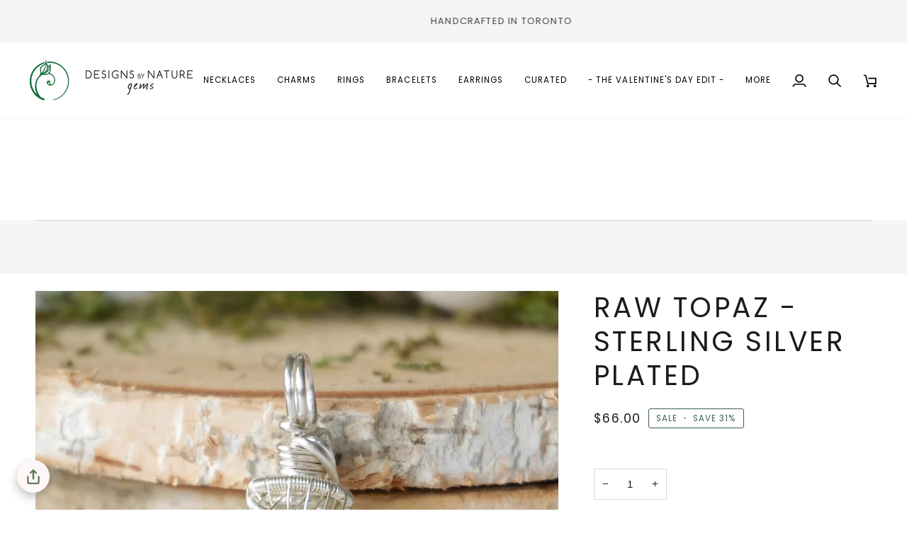

--- FILE ---
content_type: text/html; charset=utf-8
request_url: https://designsbynaturegems.com/en-ca/products/blue-topaz-sterling-silver-plated
body_size: 63263
content:
<!doctype html>




<html class="no-js" lang="en" ><head>
  <meta charset="utf-8">
  <meta http-equiv="X-UA-Compatible" content="IE=edge,chrome=1">
  <meta name="viewport" content="width=device-width,initial-scale=1,viewport-fit=cover">
  <meta name="theme-color" content="#1c4f31"><link rel="canonical" href="https://designsbynaturegems.com/en-ca/products/blue-topaz-sterling-silver-plated"><!-- ======================= Pipeline Theme V7.5.0 ========================= -->

  <!-- Preloading ================================================================== -->

  <link rel="preconnect" href="https://fonts.shopify.com" crossorigin>
  <link rel="preload" href="" as="font" type="font/woff2" crossorigin>
  <link rel="preload" href="//designsbynaturegems.com/cdn/fonts/poppins/poppins_n4.0ba78fa5af9b0e1a374041b3ceaadf0a43b41362.woff2" as="font" type="font/woff2" crossorigin>
  <link rel="preload" href="//designsbynaturegems.com/cdn/fonts/poppins/poppins_n4.0ba78fa5af9b0e1a374041b3ceaadf0a43b41362.woff2" as="font" type="font/woff2" crossorigin>

  <!-- Title and description ================================================ --><link rel="shortcut icon" href="//designsbynaturegems.com/cdn/shop/files/Designs-by-Nature_main-logo_copy_2_32x32.png?v=1614295877" type="image/png">
  <title>
    

    Raw Topaz - Sterling Silver Plated
&ndash; Designs by Nature Gems

  </title><meta name="description" content="Designs by Nature Gems is a handmade small business. Woman owned, made locally. This is artisan made jewellery. Comes with a gift box. Handcrafted original design.">
  <!-- /snippets/social-meta-tags.liquid --><meta property="og:site_name" content="Designs by Nature Gems">
<meta property="og:url" content="https://designsbynaturegems.com/en-ca/products/blue-topaz-sterling-silver-plated">
<meta property="og:title" content="Raw Topaz - Sterling Silver Plated">
<meta property="og:type" content="product">
<meta property="og:description" content="Designs by Nature Gems is a handmade small business. Woman owned, made locally. This is artisan made jewellery. Comes with a gift box. Handcrafted original design."><meta property="og:price:amount" content="66.00">
  <meta property="og:price:currency" content="USD">
      <meta property="og:image" content="http://designsbynaturegems.com/cdn/shop/products/blue-topaz-sterling-silver-plated-designs-by-nature-gems-658233.jpg?v=1735493413">
      <meta property="og:image:secure_url" content="https://designsbynaturegems.com/cdn/shop/products/blue-topaz-sterling-silver-plated-designs-by-nature-gems-658233.jpg?v=1735493413">
      <meta property="og:image:height" content="2883">
      <meta property="og:image:width" content="2884">
      <meta property="og:image" content="http://designsbynaturegems.com/cdn/shop/products/blue-topaz-sterling-silver-plated-designs-by-nature-gems-301728.jpg?v=1735493413">
      <meta property="og:image:secure_url" content="https://designsbynaturegems.com/cdn/shop/products/blue-topaz-sterling-silver-plated-designs-by-nature-gems-301728.jpg?v=1735493413">
      <meta property="og:image:height" content="3138">
      <meta property="og:image:width" content="3139">
      <meta property="og:image" content="http://designsbynaturegems.com/cdn/shop/products/blue-topaz-sterling-silver-plated-designs-by-nature-gems-369529.jpg?v=1735493413">
      <meta property="og:image:secure_url" content="https://designsbynaturegems.com/cdn/shop/products/blue-topaz-sterling-silver-plated-designs-by-nature-gems-369529.jpg?v=1735493413">
      <meta property="og:image:height" content="2922">
      <meta property="og:image:width" content="2923">
<meta property="twitter:image" content="http://designsbynaturegems.com/cdn/shop/products/blue-topaz-sterling-silver-plated-designs-by-nature-gems-658233_1200x1200.jpg?v=1735493413">

<meta name="twitter:site" content="@">
<meta name="twitter:card" content="summary_large_image">
<meta name="twitter:title" content="Raw Topaz - Sterling Silver Plated">
<meta name="twitter:description" content="Designs by Nature Gems is a handmade small business. Woman owned, made locally. This is artisan made jewellery. Comes with a gift box. Handcrafted original design."><!-- CSS ================================================================== -->

  <link href="//designsbynaturegems.com/cdn/shop/t/63/assets/font-settings.css?v=158092315329489253941768584282" rel="stylesheet" type="text/css" media="all" />

  <!-- /snippets/css-variables.liquid -->


<style data-shopify>

:root {
/* ================ Layout Variables ================ */






--LAYOUT-WIDTH: 1450px;
--LAYOUT-GUTTER: 24px;
--LAYOUT-GUTTER-OFFSET: -24px;
--NAV-GUTTER: 15px;
--LAYOUT-OUTER: 50px;

/* ================ Product video ================ */

--COLOR-VIDEO-BG: #f2f2f2;


/* ================ Color Variables ================ */

/* === Backgrounds ===*/
--COLOR-BG: #ffffff;
--COLOR-BG-ACCENT: #f7f5f4;

/* === Text colors ===*/
--COLOR-TEXT-DARK: #1f1919;
--COLOR-TEXT: #424242;
--COLOR-TEXT-LIGHT: #7b7b7b;

/* === Bright color ===*/
--COLOR-PRIMARY: #3d5c53;
--COLOR-PRIMARY-HOVER: #19342c;
--COLOR-PRIMARY-FADE: rgba(61, 92, 83, 0.05);
--COLOR-PRIMARY-FADE-HOVER: rgba(61, 92, 83, 0.1);--COLOR-PRIMARY-OPPOSITE: #ffffff;

/* === Secondary/link Color ===*/
--COLOR-SECONDARY: #1c4f31;
--COLOR-SECONDARY-HOVER: #06190e;
--COLOR-SECONDARY-FADE: rgba(28, 79, 49, 0.05);
--COLOR-SECONDARY-FADE-HOVER: rgba(28, 79, 49, 0.1);--COLOR-SECONDARY-OPPOSITE: #ffffff;

/* === Shades of grey ===*/
--COLOR-A5:  rgba(66, 66, 66, 0.05);
--COLOR-A10: rgba(66, 66, 66, 0.1);
--COLOR-A20: rgba(66, 66, 66, 0.2);
--COLOR-A35: rgba(66, 66, 66, 0.35);
--COLOR-A50: rgba(66, 66, 66, 0.5);
--COLOR-A80: rgba(66, 66, 66, 0.8);
--COLOR-A90: rgba(66, 66, 66, 0.9);
--COLOR-A95: rgba(66, 66, 66, 0.95);


/* ================ Inverted Color Variables ================ */

--INVERSE-BG: #424242;
--INVERSE-BG-ACCENT: #1d1d1d;

/* === Text colors ===*/
--INVERSE-TEXT-DARK: #ffffff;
--INVERSE-TEXT: #ffffff;
--INVERSE-TEXT-LIGHT: #c6c6c6;

/* === Bright color ===*/
--INVERSE-PRIMARY: #892d2d;
--INVERSE-PRIMARY-HOVER: #581212;
--INVERSE-PRIMARY-FADE: rgba(137, 45, 45, 0.05);
--INVERSE-PRIMARY-FADE-HOVER: rgba(137, 45, 45, 0.1);--INVERSE-PRIMARY-OPPOSITE: #ffffff;


/* === Second Color ===*/
--INVERSE-SECONDARY: #74ab75;
--INVERSE-SECONDARY-HOVER: #3f9341;
--INVERSE-SECONDARY-FADE: rgba(116, 171, 117, 0.05);
--INVERSE-SECONDARY-FADE-HOVER: rgba(116, 171, 117, 0.1);--INVERSE-SECONDARY-OPPOSITE: #000000;


/* === Shades of grey ===*/
--INVERSE-A5:  rgba(255, 255, 255, 0.05);
--INVERSE-A10: rgba(255, 255, 255, 0.1);
--INVERSE-A20: rgba(255, 255, 255, 0.2);
--INVERSE-A35: rgba(255, 255, 255, 0.3);
--INVERSE-A80: rgba(255, 255, 255, 0.8);
--INVERSE-A90: rgba(255, 255, 255, 0.9);
--INVERSE-A95: rgba(255, 255, 255, 0.95);


/* ================ Bright Color Variables ================ */

--BRIGHT-BG: #d2815f;
--BRIGHT-BG-ACCENT: #892d2d;

/* === Text colors ===*/
--BRIGHT-TEXT-DARK: #ffffff;
--BRIGHT-TEXT: #ffffff;
--BRIGHT-TEXT-LIGHT: #f2d9cf;

/* === Bright color ===*/
--BRIGHT-PRIMARY: #ff763d;
--BRIGHT-PRIMARY-HOVER: #f04600;
--BRIGHT-PRIMARY-FADE: rgba(255, 118, 61, 0.05);
--BRIGHT-PRIMARY-FADE-HOVER: rgba(255, 118, 61, 0.1);--BRIGHT-PRIMARY-OPPOSITE: #000000;


/* === Second Color ===*/
--BRIGHT-SECONDARY: #3d5aff;
--BRIGHT-SECONDARY-HOVER: #0024f0;
--BRIGHT-SECONDARY-FADE: rgba(61, 90, 255, 0.05);
--BRIGHT-SECONDARY-FADE-HOVER: rgba(61, 90, 255, 0.1);--BRIGHT-SECONDARY-OPPOSITE: #ffffff;


/* === Shades of grey ===*/
--BRIGHT-A5:  rgba(255, 255, 255, 0.05);
--BRIGHT-A10: rgba(255, 255, 255, 0.1);
--BRIGHT-A20: rgba(255, 255, 255, 0.2);
--BRIGHT-A35: rgba(255, 255, 255, 0.3);
--BRIGHT-A80: rgba(255, 255, 255, 0.8);
--BRIGHT-A90: rgba(255, 255, 255, 0.9);
--BRIGHT-A95: rgba(255, 255, 255, 0.95);


/* === Account Bar ===*/
--COLOR-ANNOUNCEMENT-BG: #f7f5f4;
--COLOR-ANNOUNCEMENT-TEXT: #424242;

/* === Nav and dropdown link background ===*/
--COLOR-NAV: #ffffff;
--COLOR-NAV-TEXT: #000000;
--COLOR-NAV-TEXT-DARK: #000000;
--COLOR-NAV-TEXT-LIGHT: #4d4d4d;
--COLOR-NAV-BORDER: #f7f5f4;
--COLOR-NAV-A10: rgba(0, 0, 0, 0.1);
--COLOR-NAV-A50: rgba(0, 0, 0, 0.5);
--COLOR-HIGHLIGHT-LINK: #c28b32;

/* === Site Footer ===*/
--COLOR-FOOTER-BG: #424242;
--COLOR-FOOTER-TEXT: #ffffff;
--COLOR-FOOTER-A5: rgba(255, 255, 255, 0.05);
--COLOR-FOOTER-A15: rgba(255, 255, 255, 0.15);
--COLOR-FOOTER-A90: rgba(255, 255, 255, 0.9);

/* === Sub-Footer ===*/
--COLOR-SUB-FOOTER-BG: #1d1d1d;
--COLOR-SUB-FOOTER-TEXT: #dfdfdf;
--COLOR-SUB-FOOTER-A5: rgba(223, 223, 223, 0.05);
--COLOR-SUB-FOOTER-A15: rgba(223, 223, 223, 0.15);
--COLOR-SUB-FOOTER-A90: rgba(223, 223, 223, 0.9);

/* === Products ===*/
--PRODUCT-GRID-ASPECT-RATIO: 100%;

/* === Product badges ===*/
--COLOR-BADGE: #74ab75;
--COLOR-BADGE-TEXT: #f7f5f4;
--COLOR-BADGE-TEXT-DARK: #dccdc3;
--COLOR-BADGE-TEXT-HOVER: #ffffff;
--COLOR-BADGE-HAIRLINE: #7baf7b;

/* === Product item slider ===*/--COLOR-PRODUCT-SLIDER: #74ab75;--COLOR-PRODUCT-SLIDER-OPPOSITE: rgba(255, 255, 255, 0.06);/* === disabled form colors ===*/
--COLOR-DISABLED-BG: #ececec;
--COLOR-DISABLED-TEXT: #bdbdbd;

--INVERSE-DISABLED-BG: #555555;
--INVERSE-DISABLED-TEXT: #848484;


/* === Tailwind RGBA Palette ===*/
--RGB-CANVAS: 255 255 255;
--RGB-CONTENT: 66 66 66;
--RGB-PRIMARY: 61 92 83;
--RGB-SECONDARY: 28 79 49;

--RGB-DARK-CANVAS: 66 66 66;
--RGB-DARK-CONTENT: 255 255 255;
--RGB-DARK-PRIMARY: 137 45 45;
--RGB-DARK-SECONDARY: 116 171 117;

--RGB-BRIGHT-CANVAS: 210 129 95;
--RGB-BRIGHT-CONTENT: 255 255 255;
--RGB-BRIGHT-PRIMARY: 255 118 61;
--RGB-BRIGHT-SECONDARY: 61 90 255;

--RGB-PRIMARY-CONTRAST: 255 255 255;
--RGB-SECONDARY-CONTRAST: 255 255 255;

--RGB-DARK-PRIMARY-CONTRAST: 255 255 255;
--RGB-DARK-SECONDARY-CONTRAST: 0 0 0;

--RGB-BRIGHT-PRIMARY-CONTRAST: 0 0 0;
--RGB-BRIGHT-SECONDARY-CONTRAST: 255 255 255;


/* === Button Radius === */
--BUTTON-RADIUS: 2px;


/* === Icon Stroke Width === */
--ICON-STROKE-WIDTH: 2px;


/* ================ Typography ================ */

--FONT-STACK-BODY: "system_ui", -apple-system, 'Segoe UI', Roboto, 'Helvetica Neue', 'Noto Sans', 'Liberation Sans', Arial, sans-serif, 'Apple Color Emoji', 'Segoe UI Emoji', 'Segoe UI Symbol', 'Noto Color Emoji';
--FONT-STYLE-BODY: normal;
--FONT-WEIGHT-BODY: 400;
--FONT-WEIGHT-BODY-BOLD: 700;
--FONT-ADJUST-BODY: 1.0;

  --FONT-BODY-TRANSFORM: none;
  --FONT-BODY-LETTER-SPACING: normal;


--FONT-STACK-HEADING: Poppins, sans-serif;
--FONT-STYLE-HEADING: normal;
--FONT-WEIGHT-HEADING: 400;
--FONT-WEIGHT-HEADING-BOLD: 500;
--FONT-ADJUST-HEADING: 1.0;

  --FONT-HEADING-TRANSFORM: uppercase;
  --FONT-HEADING-LETTER-SPACING: 0.09em;

--FONT-STACK-ACCENT: Poppins, sans-serif;
--FONT-STYLE-ACCENT: normal;
--FONT-WEIGHT-ACCENT: 400;
--FONT-WEIGHT-ACCENT-BOLD: 500;
--FONT-ADJUST-ACCENT: 1.0;

  --FONT-ACCENT-TRANSFORM: uppercase;
  --FONT-ACCENT-LETTER-SPACING: 0.09em;

--TYPE-STACK-NAV: Poppins, sans-serif;
--TYPE-STYLE-NAV: normal;
--TYPE-ADJUST-NAV: 1.0;
--TYPE-WEIGHT-NAV: 400;

  --FONT-NAV-TRANSFORM: uppercase;
  --FONT-NAV-LETTER-SPACING: 0.09em;

--TYPE-STACK-BUTTON: Poppins, sans-serif;
--TYPE-STYLE-BUTTON: normal;
--TYPE-ADJUST-BUTTON: 1.0;
--TYPE-WEIGHT-BUTTON: 500;

  --FONT-BUTTON-TRANSFORM: uppercase;
  --FONT-BUTTON-LETTER-SPACING: 0.09em;

--TYPE-STACK-KICKER: Poppins, sans-serif;
--TYPE-STYLE-KICKER: normal;
--TYPE-ADJUST-KICKER: 1.0;
--TYPE-WEIGHT-KICKER: 500;

  --FONT-KICKER-TRANSFORM: uppercase;
  --FONT-KICKER-LETTER-SPACING: 0.09em;



--ICO-SELECT: url('//designsbynaturegems.com/cdn/shop/t/63/assets/ico-select.svg?v=115887026687013078871768584282');


/* ================ Photo correction ================ */
--PHOTO-CORRECTION: 100%;


  <!-- /snippets/css-variables-contrast.liquid -->



--COLOR-TEXT-DARK: #030202;
--COLOR-TEXT:#1f1919;
--COLOR-TEXT-LIGHT: #424242;

--INVERSE-TEXT-DARK: #ffffff;
--INVERSE-TEXT: #ffffff;
--INVERSE-TEXT-LIGHT: #ffffff;


}


/* ================ Typography ================ */
/* ================ type-scale.com ============ */

/* 1.16 base 13 */
:root {
 --font-1: 10px;
 --font-2: 11.3px;
 --font-3: 12px;
 --font-4: 13px;
 --font-5: 15.5px;
 --font-6: 17px;
 --font-7: 20px;
 --font-8: 23.5px;
 --font-9: 27px;
 --font-10:32px;
 --font-11:37px;
 --font-12:43px;
 --font-13:49px;
 --font-14:57px;
 --font-15:67px;
}

/* 1.175 base 13.5 */
@media only screen and (min-width: 480px) and (max-width: 1099px) {
  :root {
    --font-1: 10px;
    --font-2: 11.5px;
    --font-3: 12.5px;
    --font-4: 13.5px;
    --font-5: 16px;
    --font-6: 18px;
    --font-7: 21px;
    --font-8: 25px;
    --font-9: 29px;
    --font-10:34px;
    --font-11:40px;
    --font-12:47px;
    --font-13:56px;
    --font-14:65px;
   --font-15:77px;
  }
}
/* 1.22 base 14.5 */
@media only screen and (min-width: 1100px) {
  :root {
    --font-1: 10px;
    --font-2: 11.5px;
    --font-3: 13px;
    --font-4: 14.5px;
    --font-5: 17.5px;
    --font-6: 22px;
    --font-7: 26px;
    --font-8: 32px;
    --font-9: 39px;
    --font-10:48px;
    --font-11:58px;
    --font-12:71px;
    --font-13:87px;
    --font-14:106px;
    --font-15:129px;
 }
}


</style>


  <link href="//designsbynaturegems.com/cdn/shop/t/63/assets/theme.css?v=45526153246899610341768584251" rel="stylesheet" type="text/css" media="all" />

  <script>
    document.documentElement.className = document.documentElement.className.replace('no-js', 'js');

    
      document.documentElement.classList.add('aos-initialized');let root = '/en-ca';
    if (root[root.length - 1] !== '/') {
      root = `${root}/`;
    }
    var theme = {
      routes: {
        root_url: root,
        cart: '/en-ca/cart',
        cart_add_url: '/en-ca/cart/add',
        product_recommendations_url: '/en-ca/recommendations/products',
        account_addresses_url: '/en-ca/account/addresses',
        predictive_search_url: '/en-ca/search/suggest'
      },
      state: {
        cartOpen: null,
      },
      sizes: {
        small: 480,
        medium: 768,
        large: 1100,
        widescreen: 1400
      },
      assets: {
        photoswipe: '//designsbynaturegems.com/cdn/shop/t/63/assets/photoswipe.js?v=169308975333299535361768584250',
        smoothscroll: '//designsbynaturegems.com/cdn/shop/t/63/assets/smoothscroll.js?v=37906625415260927261768584250',
        swatches: '//designsbynaturegems.com/cdn/shop/t/63/assets/swatches.json?v=154940297821828866241768584251',
        noImage: '//designsbynaturegems.com/cdn/shopifycloud/storefront/assets/no-image-2048-a2addb12.gif',
        
        
        base: '//designsbynaturegems.com/cdn/shop/t/63/assets/'
        
      },
      strings: {
        swatchesKey: "Color, Colour",
        addToCart: "Add to Cart",
        estimateShipping: "Estimate shipping",
        noShippingAvailable: "We do not ship to this destination.",
        free: "Free",
        from: "From",
        preOrder: "Pre-order",
        soldOut: "Sold Out",
        sale: "Sale",
        subscription: "Subscription",
        unavailable: "Unavailable",
        unitPrice: "Unit price",
        unitPriceSeparator: "per",
        stockout: "All available stock is in cart",
        products: "Products",
        pages: "Pages",
        collections: "Collections",
        resultsFor: "Results for",
        noResultsFor: "No results for",
        articles: "Articles",
        successMessage: "Link copied to clipboard",
      },
      settings: {
        badge_sale_type: "percentage",
        animate_hover: true,
        animate_scroll: true,
        show_locale_desktop: null,
        show_locale_mobile: null,
        show_currency_desktop: null,
        show_currency_mobile: null,
        currency_select_type: "currency",
        currency_code_enable: false,
        cycle_images_hover_delay: 1.5
      },
      info: {
        name: 'pipeline'
      },
      version: '7.5.0',
      moneyFormat: "${{amount}}",
      shopCurrency: "USD",
      currencyCode: "CAD"
    }
    let windowInnerHeight = window.innerHeight;
    document.documentElement.style.setProperty('--full-screen', `${windowInnerHeight}px`);
    document.documentElement.style.setProperty('--three-quarters', `${windowInnerHeight * 0.75}px`);
    document.documentElement.style.setProperty('--two-thirds', `${windowInnerHeight * 0.66}px`);
    document.documentElement.style.setProperty('--one-half', `${windowInnerHeight * 0.5}px`);
    document.documentElement.style.setProperty('--one-third', `${windowInnerHeight * 0.33}px`);
    document.documentElement.style.setProperty('--one-fifth', `${windowInnerHeight * 0.2}px`);

    window.isRTL = document.documentElement.getAttribute('dir') === 'rtl';
  </script><!-- Theme Javascript ============================================================== -->
  <script src="//designsbynaturegems.com/cdn/shop/t/63/assets/vendor.js?v=69555399850987115801768584252" defer="defer"></script>
  <script src="//designsbynaturegems.com/cdn/shop/t/63/assets/theme.js?v=66989677711298223221768584252" defer="defer"></script>

  <script>
    (function () {
      function onPageShowEvents() {
        if ('requestIdleCallback' in window) {
          requestIdleCallback(initCartEvent, { timeout: 500 })
        } else {
          initCartEvent()
        }
        function initCartEvent(){
          window.fetch(window.theme.routes.cart + '.js')
          .then((response) => {
            if(!response.ok){
              throw {status: response.statusText};
            }
            return response.json();
          })
          .then((response) => {
            document.dispatchEvent(new CustomEvent('theme:cart:change', {
              detail: {
                cart: response,
              },
              bubbles: true,
            }));
            return response;
          })
          .catch((e) => {
            console.error(e);
          });
        }
      };
      window.onpageshow = onPageShowEvents;
    })();
  </script>

  <script type="text/javascript">
    if (window.MSInputMethodContext && document.documentMode) {
      var scripts = document.getElementsByTagName('script')[0];
      var polyfill = document.createElement("script");
      polyfill.defer = true;
      polyfill.src = "//designsbynaturegems.com/cdn/shop/t/63/assets/ie11.js?v=144489047535103983231768584249";

      scripts.parentNode.insertBefore(polyfill, scripts);
    }
  </script>

  <!-- Shopify app scripts =========================================================== -->
  <script>window.performance && window.performance.mark && window.performance.mark('shopify.content_for_header.start');</script><meta name="google-site-verification" content="5KjP4HQiebQU4cB-buZiMUiTOhiwpcge8LVsG6e0wrM">
<meta name="google-site-verification" content="4N56fnwD2Ay_m4loPKhjTGnVA67CzqUFEn37XhNaa6A">
<meta id="shopify-digital-wallet" name="shopify-digital-wallet" content="/19746619492/digital_wallets/dialog">
<meta name="shopify-checkout-api-token" content="a68251550dd87b6bd3e85a8682fcad26">
<meta id="in-context-paypal-metadata" data-shop-id="19746619492" data-venmo-supported="false" data-environment="production" data-locale="en_US" data-paypal-v4="true" data-currency="CAD">
<link rel="alternate" hreflang="x-default" href="https://designsbynaturegems.com/products/blue-topaz-sterling-silver-plated">
<link rel="alternate" hreflang="en" href="https://designsbynaturegems.com/products/blue-topaz-sterling-silver-plated">
<link rel="alternate" hreflang="en-CA" href="https://designsbynaturegems.com/en-ca/products/blue-topaz-sterling-silver-plated">
<link rel="alternate" type="application/json+oembed" href="https://designsbynaturegems.com/en-ca/products/blue-topaz-sterling-silver-plated.oembed">
<script async="async" src="/checkouts/internal/preloads.js?locale=en-CA"></script>
<link rel="preconnect" href="https://shop.app" crossorigin="anonymous">
<script async="async" src="https://shop.app/checkouts/internal/preloads.js?locale=en-CA&shop_id=19746619492" crossorigin="anonymous"></script>
<script id="apple-pay-shop-capabilities" type="application/json">{"shopId":19746619492,"countryCode":"CA","currencyCode":"CAD","merchantCapabilities":["supports3DS"],"merchantId":"gid:\/\/shopify\/Shop\/19746619492","merchantName":"Designs by Nature Gems","requiredBillingContactFields":["postalAddress","email","phone"],"requiredShippingContactFields":["postalAddress","email","phone"],"shippingType":"shipping","supportedNetworks":["visa","masterCard","amex","discover","jcb"],"total":{"type":"pending","label":"Designs by Nature Gems","amount":"1.00"},"shopifyPaymentsEnabled":true,"supportsSubscriptions":true}</script>
<script id="shopify-features" type="application/json">{"accessToken":"a68251550dd87b6bd3e85a8682fcad26","betas":["rich-media-storefront-analytics"],"domain":"designsbynaturegems.com","predictiveSearch":true,"shopId":19746619492,"locale":"en"}</script>
<script>var Shopify = Shopify || {};
Shopify.shop = "designsbynaturegems.myshopify.com";
Shopify.locale = "en";
Shopify.currency = {"active":"CAD","rate":"1.37278"};
Shopify.country = "CA";
Shopify.theme = {"name":"Amethyst +  Vogue UK Feature | January 22, 2026","id":156703359193,"schema_name":"Pipeline","schema_version":"7.5.0","theme_store_id":739,"role":"main"};
Shopify.theme.handle = "null";
Shopify.theme.style = {"id":null,"handle":null};
Shopify.cdnHost = "designsbynaturegems.com/cdn";
Shopify.routes = Shopify.routes || {};
Shopify.routes.root = "/en-ca/";</script>
<script type="module">!function(o){(o.Shopify=o.Shopify||{}).modules=!0}(window);</script>
<script>!function(o){function n(){var o=[];function n(){o.push(Array.prototype.slice.apply(arguments))}return n.q=o,n}var t=o.Shopify=o.Shopify||{};t.loadFeatures=n(),t.autoloadFeatures=n()}(window);</script>
<script>
  window.ShopifyPay = window.ShopifyPay || {};
  window.ShopifyPay.apiHost = "shop.app\/pay";
  window.ShopifyPay.redirectState = null;
</script>
<script id="shop-js-analytics" type="application/json">{"pageType":"product"}</script>
<script defer="defer" async type="module" src="//designsbynaturegems.com/cdn/shopifycloud/shop-js/modules/v2/client.init-shop-cart-sync_BT-GjEfc.en.esm.js"></script>
<script defer="defer" async type="module" src="//designsbynaturegems.com/cdn/shopifycloud/shop-js/modules/v2/chunk.common_D58fp_Oc.esm.js"></script>
<script defer="defer" async type="module" src="//designsbynaturegems.com/cdn/shopifycloud/shop-js/modules/v2/chunk.modal_xMitdFEc.esm.js"></script>
<script type="module">
  await import("//designsbynaturegems.com/cdn/shopifycloud/shop-js/modules/v2/client.init-shop-cart-sync_BT-GjEfc.en.esm.js");
await import("//designsbynaturegems.com/cdn/shopifycloud/shop-js/modules/v2/chunk.common_D58fp_Oc.esm.js");
await import("//designsbynaturegems.com/cdn/shopifycloud/shop-js/modules/v2/chunk.modal_xMitdFEc.esm.js");

  window.Shopify.SignInWithShop?.initShopCartSync?.({"fedCMEnabled":true,"windoidEnabled":true});

</script>
<script defer="defer" async type="module" src="//designsbynaturegems.com/cdn/shopifycloud/shop-js/modules/v2/client.payment-terms_Ci9AEqFq.en.esm.js"></script>
<script defer="defer" async type="module" src="//designsbynaturegems.com/cdn/shopifycloud/shop-js/modules/v2/chunk.common_D58fp_Oc.esm.js"></script>
<script defer="defer" async type="module" src="//designsbynaturegems.com/cdn/shopifycloud/shop-js/modules/v2/chunk.modal_xMitdFEc.esm.js"></script>
<script type="module">
  await import("//designsbynaturegems.com/cdn/shopifycloud/shop-js/modules/v2/client.payment-terms_Ci9AEqFq.en.esm.js");
await import("//designsbynaturegems.com/cdn/shopifycloud/shop-js/modules/v2/chunk.common_D58fp_Oc.esm.js");
await import("//designsbynaturegems.com/cdn/shopifycloud/shop-js/modules/v2/chunk.modal_xMitdFEc.esm.js");

  
</script>
<script>
  window.Shopify = window.Shopify || {};
  if (!window.Shopify.featureAssets) window.Shopify.featureAssets = {};
  window.Shopify.featureAssets['shop-js'] = {"shop-cart-sync":["modules/v2/client.shop-cart-sync_DZOKe7Ll.en.esm.js","modules/v2/chunk.common_D58fp_Oc.esm.js","modules/v2/chunk.modal_xMitdFEc.esm.js"],"init-fed-cm":["modules/v2/client.init-fed-cm_B6oLuCjv.en.esm.js","modules/v2/chunk.common_D58fp_Oc.esm.js","modules/v2/chunk.modal_xMitdFEc.esm.js"],"shop-cash-offers":["modules/v2/client.shop-cash-offers_D2sdYoxE.en.esm.js","modules/v2/chunk.common_D58fp_Oc.esm.js","modules/v2/chunk.modal_xMitdFEc.esm.js"],"shop-login-button":["modules/v2/client.shop-login-button_QeVjl5Y3.en.esm.js","modules/v2/chunk.common_D58fp_Oc.esm.js","modules/v2/chunk.modal_xMitdFEc.esm.js"],"pay-button":["modules/v2/client.pay-button_DXTOsIq6.en.esm.js","modules/v2/chunk.common_D58fp_Oc.esm.js","modules/v2/chunk.modal_xMitdFEc.esm.js"],"shop-button":["modules/v2/client.shop-button_DQZHx9pm.en.esm.js","modules/v2/chunk.common_D58fp_Oc.esm.js","modules/v2/chunk.modal_xMitdFEc.esm.js"],"avatar":["modules/v2/client.avatar_BTnouDA3.en.esm.js"],"init-windoid":["modules/v2/client.init-windoid_CR1B-cfM.en.esm.js","modules/v2/chunk.common_D58fp_Oc.esm.js","modules/v2/chunk.modal_xMitdFEc.esm.js"],"init-shop-for-new-customer-accounts":["modules/v2/client.init-shop-for-new-customer-accounts_C_vY_xzh.en.esm.js","modules/v2/client.shop-login-button_QeVjl5Y3.en.esm.js","modules/v2/chunk.common_D58fp_Oc.esm.js","modules/v2/chunk.modal_xMitdFEc.esm.js"],"init-shop-email-lookup-coordinator":["modules/v2/client.init-shop-email-lookup-coordinator_BI7n9ZSv.en.esm.js","modules/v2/chunk.common_D58fp_Oc.esm.js","modules/v2/chunk.modal_xMitdFEc.esm.js"],"init-shop-cart-sync":["modules/v2/client.init-shop-cart-sync_BT-GjEfc.en.esm.js","modules/v2/chunk.common_D58fp_Oc.esm.js","modules/v2/chunk.modal_xMitdFEc.esm.js"],"shop-toast-manager":["modules/v2/client.shop-toast-manager_DiYdP3xc.en.esm.js","modules/v2/chunk.common_D58fp_Oc.esm.js","modules/v2/chunk.modal_xMitdFEc.esm.js"],"init-customer-accounts":["modules/v2/client.init-customer-accounts_D9ZNqS-Q.en.esm.js","modules/v2/client.shop-login-button_QeVjl5Y3.en.esm.js","modules/v2/chunk.common_D58fp_Oc.esm.js","modules/v2/chunk.modal_xMitdFEc.esm.js"],"init-customer-accounts-sign-up":["modules/v2/client.init-customer-accounts-sign-up_iGw4briv.en.esm.js","modules/v2/client.shop-login-button_QeVjl5Y3.en.esm.js","modules/v2/chunk.common_D58fp_Oc.esm.js","modules/v2/chunk.modal_xMitdFEc.esm.js"],"shop-follow-button":["modules/v2/client.shop-follow-button_CqMgW2wH.en.esm.js","modules/v2/chunk.common_D58fp_Oc.esm.js","modules/v2/chunk.modal_xMitdFEc.esm.js"],"checkout-modal":["modules/v2/client.checkout-modal_xHeaAweL.en.esm.js","modules/v2/chunk.common_D58fp_Oc.esm.js","modules/v2/chunk.modal_xMitdFEc.esm.js"],"shop-login":["modules/v2/client.shop-login_D91U-Q7h.en.esm.js","modules/v2/chunk.common_D58fp_Oc.esm.js","modules/v2/chunk.modal_xMitdFEc.esm.js"],"lead-capture":["modules/v2/client.lead-capture_BJmE1dJe.en.esm.js","modules/v2/chunk.common_D58fp_Oc.esm.js","modules/v2/chunk.modal_xMitdFEc.esm.js"],"payment-terms":["modules/v2/client.payment-terms_Ci9AEqFq.en.esm.js","modules/v2/chunk.common_D58fp_Oc.esm.js","modules/v2/chunk.modal_xMitdFEc.esm.js"]};
</script>
<script id="__st">var __st={"a":19746619492,"offset":-18000,"reqid":"1ce65b2c-7832-4329-8895-b09c5bdf16ce-1769504850","pageurl":"designsbynaturegems.com\/en-ca\/products\/blue-topaz-sterling-silver-plated","u":"7905085a0d1e","p":"product","rtyp":"product","rid":6809034752167};</script>
<script>window.ShopifyPaypalV4VisibilityTracking = true;</script>
<script id="captcha-bootstrap">!function(){'use strict';const t='contact',e='account',n='new_comment',o=[[t,t],['blogs',n],['comments',n],[t,'customer']],c=[[e,'customer_login'],[e,'guest_login'],[e,'recover_customer_password'],[e,'create_customer']],r=t=>t.map((([t,e])=>`form[action*='/${t}']:not([data-nocaptcha='true']) input[name='form_type'][value='${e}']`)).join(','),a=t=>()=>t?[...document.querySelectorAll(t)].map((t=>t.form)):[];function s(){const t=[...o],e=r(t);return a(e)}const i='password',u='form_key',d=['recaptcha-v3-token','g-recaptcha-response','h-captcha-response',i],f=()=>{try{return window.sessionStorage}catch{return}},m='__shopify_v',_=t=>t.elements[u];function p(t,e,n=!1){try{const o=window.sessionStorage,c=JSON.parse(o.getItem(e)),{data:r}=function(t){const{data:e,action:n}=t;return t[m]||n?{data:e,action:n}:{data:t,action:n}}(c);for(const[e,n]of Object.entries(r))t.elements[e]&&(t.elements[e].value=n);n&&o.removeItem(e)}catch(o){console.error('form repopulation failed',{error:o})}}const l='form_type',E='cptcha';function T(t){t.dataset[E]=!0}const w=window,h=w.document,L='Shopify',v='ce_forms',y='captcha';let A=!1;((t,e)=>{const n=(g='f06e6c50-85a8-45c8-87d0-21a2b65856fe',I='https://cdn.shopify.com/shopifycloud/storefront-forms-hcaptcha/ce_storefront_forms_captcha_hcaptcha.v1.5.2.iife.js',D={infoText:'Protected by hCaptcha',privacyText:'Privacy',termsText:'Terms'},(t,e,n)=>{const o=w[L][v],c=o.bindForm;if(c)return c(t,g,e,D).then(n);var r;o.q.push([[t,g,e,D],n]),r=I,A||(h.body.append(Object.assign(h.createElement('script'),{id:'captcha-provider',async:!0,src:r})),A=!0)});var g,I,D;w[L]=w[L]||{},w[L][v]=w[L][v]||{},w[L][v].q=[],w[L][y]=w[L][y]||{},w[L][y].protect=function(t,e){n(t,void 0,e),T(t)},Object.freeze(w[L][y]),function(t,e,n,w,h,L){const[v,y,A,g]=function(t,e,n){const i=e?o:[],u=t?c:[],d=[...i,...u],f=r(d),m=r(i),_=r(d.filter((([t,e])=>n.includes(e))));return[a(f),a(m),a(_),s()]}(w,h,L),I=t=>{const e=t.target;return e instanceof HTMLFormElement?e:e&&e.form},D=t=>v().includes(t);t.addEventListener('submit',(t=>{const e=I(t);if(!e)return;const n=D(e)&&!e.dataset.hcaptchaBound&&!e.dataset.recaptchaBound,o=_(e),c=g().includes(e)&&(!o||!o.value);(n||c)&&t.preventDefault(),c&&!n&&(function(t){try{if(!f())return;!function(t){const e=f();if(!e)return;const n=_(t);if(!n)return;const o=n.value;o&&e.removeItem(o)}(t);const e=Array.from(Array(32),(()=>Math.random().toString(36)[2])).join('');!function(t,e){_(t)||t.append(Object.assign(document.createElement('input'),{type:'hidden',name:u})),t.elements[u].value=e}(t,e),function(t,e){const n=f();if(!n)return;const o=[...t.querySelectorAll(`input[type='${i}']`)].map((({name:t})=>t)),c=[...d,...o],r={};for(const[a,s]of new FormData(t).entries())c.includes(a)||(r[a]=s);n.setItem(e,JSON.stringify({[m]:1,action:t.action,data:r}))}(t,e)}catch(e){console.error('failed to persist form',e)}}(e),e.submit())}));const S=(t,e)=>{t&&!t.dataset[E]&&(n(t,e.some((e=>e===t))),T(t))};for(const o of['focusin','change'])t.addEventListener(o,(t=>{const e=I(t);D(e)&&S(e,y())}));const B=e.get('form_key'),M=e.get(l),P=B&&M;t.addEventListener('DOMContentLoaded',(()=>{const t=y();if(P)for(const e of t)e.elements[l].value===M&&p(e,B);[...new Set([...A(),...v().filter((t=>'true'===t.dataset.shopifyCaptcha))])].forEach((e=>S(e,t)))}))}(h,new URLSearchParams(w.location.search),n,t,e,['guest_login'])})(!0,!0)}();</script>
<script integrity="sha256-4kQ18oKyAcykRKYeNunJcIwy7WH5gtpwJnB7kiuLZ1E=" data-source-attribution="shopify.loadfeatures" defer="defer" src="//designsbynaturegems.com/cdn/shopifycloud/storefront/assets/storefront/load_feature-a0a9edcb.js" crossorigin="anonymous"></script>
<script crossorigin="anonymous" defer="defer" src="//designsbynaturegems.com/cdn/shopifycloud/storefront/assets/shopify_pay/storefront-65b4c6d7.js?v=20250812"></script>
<script data-source-attribution="shopify.dynamic_checkout.dynamic.init">var Shopify=Shopify||{};Shopify.PaymentButton=Shopify.PaymentButton||{isStorefrontPortableWallets:!0,init:function(){window.Shopify.PaymentButton.init=function(){};var t=document.createElement("script");t.src="https://designsbynaturegems.com/cdn/shopifycloud/portable-wallets/latest/portable-wallets.en.js",t.type="module",document.head.appendChild(t)}};
</script>
<script data-source-attribution="shopify.dynamic_checkout.buyer_consent">
  function portableWalletsHideBuyerConsent(e){var t=document.getElementById("shopify-buyer-consent"),n=document.getElementById("shopify-subscription-policy-button");t&&n&&(t.classList.add("hidden"),t.setAttribute("aria-hidden","true"),n.removeEventListener("click",e))}function portableWalletsShowBuyerConsent(e){var t=document.getElementById("shopify-buyer-consent"),n=document.getElementById("shopify-subscription-policy-button");t&&n&&(t.classList.remove("hidden"),t.removeAttribute("aria-hidden"),n.addEventListener("click",e))}window.Shopify?.PaymentButton&&(window.Shopify.PaymentButton.hideBuyerConsent=portableWalletsHideBuyerConsent,window.Shopify.PaymentButton.showBuyerConsent=portableWalletsShowBuyerConsent);
</script>
<script data-source-attribution="shopify.dynamic_checkout.cart.bootstrap">document.addEventListener("DOMContentLoaded",(function(){function t(){return document.querySelector("shopify-accelerated-checkout-cart, shopify-accelerated-checkout")}if(t())Shopify.PaymentButton.init();else{new MutationObserver((function(e,n){t()&&(Shopify.PaymentButton.init(),n.disconnect())})).observe(document.body,{childList:!0,subtree:!0})}}));
</script>
<script id='scb4127' type='text/javascript' async='' src='https://designsbynaturegems.com/cdn/shopifycloud/privacy-banner/storefront-banner.js'></script><link id="shopify-accelerated-checkout-styles" rel="stylesheet" media="screen" href="https://designsbynaturegems.com/cdn/shopifycloud/portable-wallets/latest/accelerated-checkout-backwards-compat.css" crossorigin="anonymous">
<style id="shopify-accelerated-checkout-cart">
        #shopify-buyer-consent {
  margin-top: 1em;
  display: inline-block;
  width: 100%;
}

#shopify-buyer-consent.hidden {
  display: none;
}

#shopify-subscription-policy-button {
  background: none;
  border: none;
  padding: 0;
  text-decoration: underline;
  font-size: inherit;
  cursor: pointer;
}

#shopify-subscription-policy-button::before {
  box-shadow: none;
}

      </style>

<script>window.performance && window.performance.mark && window.performance.mark('shopify.content_for_header.end');</script>
<!-- BEGIN app block: shopify://apps/shop-with-friends/blocks/polls_floating/3e557a13-d1da-4545-a899-617798d1a177 --><!-- Shop with Friends -->

















 
<script id="polls-platform-init" type="text/javascript">
  function initializePollsSDK() {
    const apiKey = '0e10ead3-1b80-4720-8cb7-ec5664b1a182';
    
    PollsSDK._internal.initWithMetafields({
      apiKey,
      metafields: {
        accountMetadata: {"shopId":"f0072901-ba2c-4088-b211-a62fa58511b6","shopifyShopId":"designsbynaturegems.myshopify.com","hasSubscription":true,"isLockedByAdmin":false,"useV1Metafields":false,"pollsSdkEnv":""},
        pollConfig: {"style":{"theme":"light","primaryColor":"#5c7a5b"}},
        floatingWidgetConfig: {"mobileWidget":{"enabled":true},"desktopWidget":{"enabled":true},"global":{"style":{"backgroundColor":"#fff7f7","iconColor":"#5c7a5b"},"widgetPosition":"bottom-left","verticalSpacingPx":24,"horizontalSpacingPx":24}},
        cartWidgetConfig: {"enabled":false},
        drawerConfig: {"mobile":{"enabled":true},"desktop":{"enabled":true}},
        pdpConfig: {"mobile":{"enabled":true,"backgroundColor":"#dfdfdf","borderRadius":"0","borderColor":"#dfdfdf","borderWidth":"1px","textColor":"#000000"},"desktop":{"enabled":false,"backgroundColor":"#dfdfdf","borderRadius":"0","borderColor":"#dfdfdf","borderWidth":"1px","textColor":"#000000"}}
      }
    });
    
  }
</script>
<script
  async
  id="pollsSDK-script"
  src="https://poll-cdn.com/storefront/v4/major/sdk.min.js"
  onload="initializePollsSDK();"
  data-cmp-ab="2"
></script>
<script async type="text/javascript">
  fetch('/services/javascripts/currencies.js')
    .then((response) => response.text())
    .then((scriptContent) => {
      const modifiedScriptContent = scriptContent.replace(/var Currency/g, 'var PollsPlatformCurrency');
      const scriptElement = document.createElement('script');
      scriptElement.textContent = modifiedScriptContent;
      document.head.appendChild(scriptElement);
      if (PollsPlatformCurrency) {
        const conversionData = {
          rates: PollsPlatformCurrency.rates,
          timestamp: new Date().toISOString(),
        };
        localStorage.setItem('polls-platform-currency-conversion', JSON.stringify(conversionData));
      }
    })
    .catch((error) => console.error('Error loading Currencies script:', error));
</script>

<!-- END app block --><!-- BEGIN app block: shopify://apps/judge-me-reviews/blocks/judgeme_core/61ccd3b1-a9f2-4160-9fe9-4fec8413e5d8 --><!-- Start of Judge.me Core -->






<link rel="dns-prefetch" href="https://cdn2.judge.me/cdn/widget_frontend">
<link rel="dns-prefetch" href="https://cdn.judge.me">
<link rel="dns-prefetch" href="https://cdn1.judge.me">
<link rel="dns-prefetch" href="https://api.judge.me">

<script data-cfasync='false' class='jdgm-settings-script'>window.jdgmSettings={"pagination":5,"disable_web_reviews":false,"badge_no_review_text":"No reviews","badge_n_reviews_text":"{{ n }} review/reviews","badge_star_color":"#383636","hide_badge_preview_if_no_reviews":true,"badge_hide_text":false,"enforce_center_preview_badge":false,"widget_title":"Customer Reviews","widget_open_form_text":"Write a review","widget_close_form_text":"Cancel review","widget_refresh_page_text":"Refresh page","widget_summary_text":"Based on {{ number_of_reviews }} review/reviews","widget_no_review_text":"Be the first to write a review","widget_name_field_text":"Display name","widget_verified_name_field_text":"Verified Name (public)","widget_name_placeholder_text":"Display name","widget_required_field_error_text":"This field is required.","widget_email_field_text":"Email address","widget_verified_email_field_text":"Verified Email (private, can not be edited)","widget_email_placeholder_text":"Your email address","widget_email_field_error_text":"Please enter a valid email address.","widget_rating_field_text":"Rating","widget_review_title_field_text":"Review Title","widget_review_title_placeholder_text":"Give your review a title","widget_review_body_field_text":"Review content","widget_review_body_placeholder_text":"Start writing here...","widget_pictures_field_text":"Picture/Video (optional)","widget_submit_review_text":"Submit Review","widget_submit_verified_review_text":"Submit Verified Review","widget_submit_success_msg_with_auto_publish":"Thank you! Please refresh the page in a few moments to see your review. You can remove or edit your review by logging into \u003ca href='https://judge.me/login' target='_blank' rel='nofollow noopener'\u003eJudge.me\u003c/a\u003e","widget_submit_success_msg_no_auto_publish":"Thank you! Your review will be published as soon as it is approved by the shop admin. You can remove or edit your review by logging into \u003ca href='https://judge.me/login' target='_blank' rel='nofollow noopener'\u003eJudge.me\u003c/a\u003e","widget_show_default_reviews_out_of_total_text":"Showing {{ n_reviews_shown }} out of {{ n_reviews }} reviews.","widget_show_all_link_text":"Show all","widget_show_less_link_text":"Show less","widget_author_said_text":"{{ reviewer_name }} said:","widget_days_text":"{{ n }} days ago","widget_weeks_text":"{{ n }} week/weeks ago","widget_months_text":"{{ n }} month/months ago","widget_years_text":"{{ n }} year/years ago","widget_yesterday_text":"Yesterday","widget_today_text":"Today","widget_replied_text":"\u003e\u003e {{ shop_name }} replied:","widget_read_more_text":"Read more","widget_reviewer_name_as_initial":"","widget_rating_filter_color":"#fbcd0a","widget_rating_filter_see_all_text":"See all reviews","widget_sorting_most_recent_text":"Most Recent","widget_sorting_highest_rating_text":"Highest Rating","widget_sorting_lowest_rating_text":"Lowest Rating","widget_sorting_with_pictures_text":"Only Pictures","widget_sorting_most_helpful_text":"Most Helpful","widget_open_question_form_text":"Ask a question","widget_reviews_subtab_text":"Reviews","widget_questions_subtab_text":"Questions","widget_question_label_text":"Question","widget_answer_label_text":"Answer","widget_question_placeholder_text":"Write your question here","widget_submit_question_text":"Submit Question","widget_question_submit_success_text":"Thank you for your question! We will notify you once it gets answered.","widget_star_color":"#383636","verified_badge_text":"Verified","verified_badge_bg_color":"","verified_badge_text_color":"","verified_badge_placement":"left-of-reviewer-name","widget_review_max_height":"","widget_hide_border":false,"widget_social_share":false,"widget_thumb":false,"widget_review_location_show":false,"widget_location_format":"","all_reviews_include_out_of_store_products":true,"all_reviews_out_of_store_text":"(out of store)","all_reviews_pagination":100,"all_reviews_product_name_prefix_text":"about","enable_review_pictures":true,"enable_question_anwser":false,"widget_theme":"default","review_date_format":"mm/dd/yyyy","default_sort_method":"most-recent","widget_product_reviews_subtab_text":"Product Reviews","widget_shop_reviews_subtab_text":"Shop Reviews","widget_other_products_reviews_text":"Reviews for other products","widget_store_reviews_subtab_text":"Store reviews","widget_no_store_reviews_text":"This store hasn't received any reviews yet","widget_web_restriction_product_reviews_text":"This product hasn't received any reviews yet","widget_no_items_text":"No items found","widget_show_more_text":"Show more","widget_write_a_store_review_text":"Write a Store Review","widget_other_languages_heading":"Reviews in Other Languages","widget_translate_review_text":"Translate review to {{ language }}","widget_translating_review_text":"Translating...","widget_show_original_translation_text":"Show original ({{ language }})","widget_translate_review_failed_text":"Review couldn't be translated.","widget_translate_review_retry_text":"Retry","widget_translate_review_try_again_later_text":"Try again later","show_product_url_for_grouped_product":false,"widget_sorting_pictures_first_text":"Pictures First","show_pictures_on_all_rev_page_mobile":false,"show_pictures_on_all_rev_page_desktop":false,"floating_tab_hide_mobile_install_preference":false,"floating_tab_button_name":"★ Reviews","floating_tab_title":"Let customers speak for us","floating_tab_button_color":"","floating_tab_button_background_color":"","floating_tab_url":"","floating_tab_url_enabled":false,"floating_tab_tab_style":"text","all_reviews_text_badge_text":"Customers rate us {{ shop.metafields.judgeme.all_reviews_rating | round: 1 }}/5 based on {{ shop.metafields.judgeme.all_reviews_count }} reviews.","all_reviews_text_badge_text_branded_style":"{{ shop.metafields.judgeme.all_reviews_rating | round: 1 }} out of 5 stars based on {{ shop.metafields.judgeme.all_reviews_count }} reviews","is_all_reviews_text_badge_a_link":false,"show_stars_for_all_reviews_text_badge":false,"all_reviews_text_badge_url":"","all_reviews_text_style":"branded","all_reviews_text_color_style":"judgeme_brand_color","all_reviews_text_color":"#108474","all_reviews_text_show_jm_brand":true,"featured_carousel_show_header":true,"featured_carousel_title":"Let customers speak for us","testimonials_carousel_title":"Customers are saying","videos_carousel_title":"Real customer stories","cards_carousel_title":"Customers are saying","featured_carousel_count_text":"from {{ n }} reviews","featured_carousel_add_link_to_all_reviews_page":false,"featured_carousel_url":"","featured_carousel_show_images":true,"featured_carousel_autoslide_interval":5,"featured_carousel_arrows_on_the_sides":false,"featured_carousel_height":250,"featured_carousel_width":80,"featured_carousel_image_size":0,"featured_carousel_image_height":250,"featured_carousel_arrow_color":"#eeeeee","verified_count_badge_style":"branded","verified_count_badge_orientation":"horizontal","verified_count_badge_color_style":"judgeme_brand_color","verified_count_badge_color":"#108474","is_verified_count_badge_a_link":false,"verified_count_badge_url":"","verified_count_badge_show_jm_brand":true,"widget_rating_preset_default":5,"widget_first_sub_tab":"product-reviews","widget_show_histogram":true,"widget_histogram_use_custom_color":false,"widget_pagination_use_custom_color":false,"widget_star_use_custom_color":false,"widget_verified_badge_use_custom_color":false,"widget_write_review_use_custom_color":false,"picture_reminder_submit_button":"Upload Pictures","enable_review_videos":false,"mute_video_by_default":false,"widget_sorting_videos_first_text":"Videos First","widget_review_pending_text":"Pending","featured_carousel_items_for_large_screen":3,"social_share_options_order":"Facebook,Twitter","remove_microdata_snippet":true,"disable_json_ld":false,"enable_json_ld_products":false,"preview_badge_show_question_text":false,"preview_badge_no_question_text":"No questions","preview_badge_n_question_text":"{{ number_of_questions }} question/questions","qa_badge_show_icon":false,"qa_badge_position":"same-row","remove_judgeme_branding":false,"widget_add_search_bar":false,"widget_search_bar_placeholder":"Search","widget_sorting_verified_only_text":"Verified only","featured_carousel_theme":"default","featured_carousel_show_rating":true,"featured_carousel_show_title":true,"featured_carousel_show_body":true,"featured_carousel_show_date":false,"featured_carousel_show_reviewer":true,"featured_carousel_show_product":false,"featured_carousel_header_background_color":"#108474","featured_carousel_header_text_color":"#ffffff","featured_carousel_name_product_separator":"reviewed","featured_carousel_full_star_background":"#108474","featured_carousel_empty_star_background":"#dadada","featured_carousel_vertical_theme_background":"#f9fafb","featured_carousel_verified_badge_enable":true,"featured_carousel_verified_badge_color":"#108474","featured_carousel_border_style":"round","featured_carousel_review_line_length_limit":3,"featured_carousel_more_reviews_button_text":"Read more reviews","featured_carousel_view_product_button_text":"View product","all_reviews_page_load_reviews_on":"scroll","all_reviews_page_load_more_text":"Load More Reviews","disable_fb_tab_reviews":false,"enable_ajax_cdn_cache":false,"widget_advanced_speed_features":5,"widget_public_name_text":"displayed publicly like","default_reviewer_name":"John Smith","default_reviewer_name_has_non_latin":true,"widget_reviewer_anonymous":"Anonymous","medals_widget_title":"Judge.me Review Medals","medals_widget_background_color":"#f9fafb","medals_widget_position":"footer_all_pages","medals_widget_border_color":"#f9fafb","medals_widget_verified_text_position":"left","medals_widget_use_monochromatic_version":false,"medals_widget_elements_color":"#108474","show_reviewer_avatar":true,"widget_invalid_yt_video_url_error_text":"Not a YouTube video URL","widget_max_length_field_error_text":"Please enter no more than {0} characters.","widget_show_country_flag":false,"widget_show_collected_via_shop_app":true,"widget_verified_by_shop_badge_style":"light","widget_verified_by_shop_text":"Verified by Shop","widget_show_photo_gallery":false,"widget_load_with_code_splitting":true,"widget_ugc_install_preference":false,"widget_ugc_title":"Made by us, Shared by you","widget_ugc_subtitle":"Tag us to see your picture featured in our page","widget_ugc_arrows_color":"#ffffff","widget_ugc_primary_button_text":"Buy Now","widget_ugc_primary_button_background_color":"#108474","widget_ugc_primary_button_text_color":"#ffffff","widget_ugc_primary_button_border_width":"0","widget_ugc_primary_button_border_style":"none","widget_ugc_primary_button_border_color":"#108474","widget_ugc_primary_button_border_radius":"25","widget_ugc_secondary_button_text":"Load More","widget_ugc_secondary_button_background_color":"#ffffff","widget_ugc_secondary_button_text_color":"#108474","widget_ugc_secondary_button_border_width":"2","widget_ugc_secondary_button_border_style":"solid","widget_ugc_secondary_button_border_color":"#108474","widget_ugc_secondary_button_border_radius":"25","widget_ugc_reviews_button_text":"View Reviews","widget_ugc_reviews_button_background_color":"#ffffff","widget_ugc_reviews_button_text_color":"#108474","widget_ugc_reviews_button_border_width":"2","widget_ugc_reviews_button_border_style":"solid","widget_ugc_reviews_button_border_color":"#108474","widget_ugc_reviews_button_border_radius":"25","widget_ugc_reviews_button_link_to":"judgeme-reviews-page","widget_ugc_show_post_date":true,"widget_ugc_max_width":"800","widget_rating_metafield_value_type":true,"widget_primary_color":"#3B6B4C","widget_enable_secondary_color":false,"widget_secondary_color":"#edf5f5","widget_summary_average_rating_text":"{{ average_rating }} out of 5","widget_media_grid_title":"Customer photos \u0026 videos","widget_media_grid_see_more_text":"See more","widget_round_style":false,"widget_show_product_medals":true,"widget_verified_by_judgeme_text":"Verified by Judge.me","widget_show_store_medals":true,"widget_verified_by_judgeme_text_in_store_medals":"Verified by Judge.me","widget_media_field_exceed_quantity_message":"Sorry, we can only accept {{ max_media }} for one review.","widget_media_field_exceed_limit_message":"{{ file_name }} is too large, please select a {{ media_type }} less than {{ size_limit }}MB.","widget_review_submitted_text":"Review Submitted!","widget_question_submitted_text":"Question Submitted!","widget_close_form_text_question":"Cancel","widget_write_your_answer_here_text":"Write your answer here","widget_enabled_branded_link":true,"widget_show_collected_by_judgeme":true,"widget_reviewer_name_color":"","widget_write_review_text_color":"","widget_write_review_bg_color":"","widget_collected_by_judgeme_text":"collected by Judge.me","widget_pagination_type":"standard","widget_load_more_text":"Load More","widget_load_more_color":"#108474","widget_full_review_text":"Full Review","widget_read_more_reviews_text":"Read More Reviews","widget_read_questions_text":"Read Questions","widget_questions_and_answers_text":"Questions \u0026 Answers","widget_verified_by_text":"Verified by","widget_verified_text":"Verified","widget_number_of_reviews_text":"{{ number_of_reviews }} reviews","widget_back_button_text":"Back","widget_next_button_text":"Next","widget_custom_forms_filter_button":"Filters","custom_forms_style":"horizontal","widget_show_review_information":false,"how_reviews_are_collected":"How reviews are collected?","widget_show_review_keywords":false,"widget_gdpr_statement":"How we use your data: We'll only contact you about the review you left, and only if necessary. By submitting your review, you agree to Judge.me's \u003ca href='https://judge.me/terms' target='_blank' rel='nofollow noopener'\u003eterms\u003c/a\u003e, \u003ca href='https://judge.me/privacy' target='_blank' rel='nofollow noopener'\u003eprivacy\u003c/a\u003e and \u003ca href='https://judge.me/content-policy' target='_blank' rel='nofollow noopener'\u003econtent\u003c/a\u003e policies.","widget_multilingual_sorting_enabled":false,"widget_translate_review_content_enabled":false,"widget_translate_review_content_method":"manual","popup_widget_review_selection":"automatically_with_pictures","popup_widget_round_border_style":true,"popup_widget_show_title":true,"popup_widget_show_body":true,"popup_widget_show_reviewer":false,"popup_widget_show_product":true,"popup_widget_show_pictures":true,"popup_widget_use_review_picture":true,"popup_widget_show_on_home_page":true,"popup_widget_show_on_product_page":true,"popup_widget_show_on_collection_page":true,"popup_widget_show_on_cart_page":true,"popup_widget_position":"bottom_left","popup_widget_first_review_delay":5,"popup_widget_duration":5,"popup_widget_interval":5,"popup_widget_review_count":5,"popup_widget_hide_on_mobile":true,"review_snippet_widget_round_border_style":true,"review_snippet_widget_card_color":"#FFFFFF","review_snippet_widget_slider_arrows_background_color":"#FFFFFF","review_snippet_widget_slider_arrows_color":"#000000","review_snippet_widget_star_color":"#108474","show_product_variant":false,"all_reviews_product_variant_label_text":"Variant: ","widget_show_verified_branding":true,"widget_ai_summary_title":"Customers say","widget_ai_summary_disclaimer":"AI-powered review summary based on recent customer reviews","widget_show_ai_summary":false,"widget_show_ai_summary_bg":false,"widget_show_review_title_input":true,"redirect_reviewers_invited_via_email":"review_widget","request_store_review_after_product_review":false,"request_review_other_products_in_order":false,"review_form_color_scheme":"default","review_form_corner_style":"square","review_form_star_color":{},"review_form_text_color":"#333333","review_form_background_color":"#ffffff","review_form_field_background_color":"#fafafa","review_form_button_color":{},"review_form_button_text_color":"#ffffff","review_form_modal_overlay_color":"#000000","review_content_screen_title_text":"How would you rate this product?","review_content_introduction_text":"We would love it if you would share a bit about your experience.","store_review_form_title_text":"How would you rate this store?","store_review_form_introduction_text":"We would love it if you would share a bit about your experience.","show_review_guidance_text":true,"one_star_review_guidance_text":"Poor","five_star_review_guidance_text":"Great","customer_information_screen_title_text":"About you","customer_information_introduction_text":"Please tell us more about you.","custom_questions_screen_title_text":"Your experience in more detail","custom_questions_introduction_text":"Here are a few questions to help us understand more about your experience.","review_submitted_screen_title_text":"Thanks for your review!","review_submitted_screen_thank_you_text":"We are processing it and it will appear on the store soon.","review_submitted_screen_email_verification_text":"Please confirm your email by clicking the link we just sent you. This helps us keep reviews authentic.","review_submitted_request_store_review_text":"Would you like to share your experience of shopping with us?","review_submitted_review_other_products_text":"Would you like to review these products?","store_review_screen_title_text":"Would you like to share your experience of shopping with us?","store_review_introduction_text":"We value your feedback and use it to improve. Please share any thoughts or suggestions you have.","reviewer_media_screen_title_picture_text":"Share a picture","reviewer_media_introduction_picture_text":"Upload a photo to support your review.","reviewer_media_screen_title_video_text":"Share a video","reviewer_media_introduction_video_text":"Upload a video to support your review.","reviewer_media_screen_title_picture_or_video_text":"Share a picture or video","reviewer_media_introduction_picture_or_video_text":"Upload a photo or video to support your review.","reviewer_media_youtube_url_text":"Paste your Youtube URL here","advanced_settings_next_step_button_text":"Next","advanced_settings_close_review_button_text":"Close","modal_write_review_flow":false,"write_review_flow_required_text":"Required","write_review_flow_privacy_message_text":"We respect your privacy.","write_review_flow_anonymous_text":"Post review as anonymous","write_review_flow_visibility_text":"This won't be visible to other customers.","write_review_flow_multiple_selection_help_text":"Select as many as you like","write_review_flow_single_selection_help_text":"Select one option","write_review_flow_required_field_error_text":"This field is required","write_review_flow_invalid_email_error_text":"Please enter a valid email address","write_review_flow_max_length_error_text":"Max. {{ max_length }} characters.","write_review_flow_media_upload_text":"\u003cb\u003eClick to upload\u003c/b\u003e or drag and drop","write_review_flow_gdpr_statement":"We'll only contact you about your review if necessary. By submitting your review, you agree to our \u003ca href='https://judge.me/terms' target='_blank' rel='nofollow noopener'\u003eterms and conditions\u003c/a\u003e and \u003ca href='https://judge.me/privacy' target='_blank' rel='nofollow noopener'\u003eprivacy policy\u003c/a\u003e.","rating_only_reviews_enabled":false,"show_negative_reviews_help_screen":false,"new_review_flow_help_screen_rating_threshold":3,"negative_review_resolution_screen_title_text":"Tell us more","negative_review_resolution_text":"Your experience matters to us. If there were issues with your purchase, we're here to help. Feel free to reach out to us, we'd love the opportunity to make things right.","negative_review_resolution_button_text":"Contact us","negative_review_resolution_proceed_with_review_text":"Leave a review","negative_review_resolution_subject":"Issue with purchase from {{ shop_name }}.{{ order_name }}","preview_badge_collection_page_install_status":false,"widget_review_custom_css":"","preview_badge_custom_css":"","preview_badge_stars_count":"5-stars","featured_carousel_custom_css":"","floating_tab_custom_css":"","all_reviews_widget_custom_css":"","medals_widget_custom_css":"","verified_badge_custom_css":"","all_reviews_text_custom_css":"","transparency_badges_collected_via_store_invite":false,"transparency_badges_from_another_provider":false,"transparency_badges_collected_from_store_visitor":false,"transparency_badges_collected_by_verified_review_provider":false,"transparency_badges_earned_reward":false,"transparency_badges_collected_via_store_invite_text":"Review collected via store invitation","transparency_badges_from_another_provider_text":"Review collected from another provider","transparency_badges_collected_from_store_visitor_text":"Review collected from a store visitor","transparency_badges_written_in_google_text":"Review written in Google","transparency_badges_written_in_etsy_text":"Review written in Etsy","transparency_badges_written_in_shop_app_text":"Review written in Shop App","transparency_badges_earned_reward_text":"Review earned a reward for future purchase","product_review_widget_per_page":10,"widget_store_review_label_text":"Review about the store","checkout_comment_extension_title_on_product_page":"Customer Comments","checkout_comment_extension_num_latest_comment_show":5,"checkout_comment_extension_format":"name_and_timestamp","checkout_comment_customer_name":"last_initial","checkout_comment_comment_notification":true,"preview_badge_collection_page_install_preference":false,"preview_badge_home_page_install_preference":false,"preview_badge_product_page_install_preference":false,"review_widget_install_preference":"","review_carousel_install_preference":false,"floating_reviews_tab_install_preference":"none","verified_reviews_count_badge_install_preference":false,"all_reviews_text_install_preference":false,"review_widget_best_location":false,"judgeme_medals_install_preference":false,"review_widget_revamp_enabled":false,"review_widget_qna_enabled":false,"review_widget_header_theme":"minimal","review_widget_widget_title_enabled":true,"review_widget_header_text_size":"medium","review_widget_header_text_weight":"regular","review_widget_average_rating_style":"compact","review_widget_bar_chart_enabled":true,"review_widget_bar_chart_type":"numbers","review_widget_bar_chart_style":"standard","review_widget_expanded_media_gallery_enabled":false,"review_widget_reviews_section_theme":"standard","review_widget_image_style":"thumbnails","review_widget_review_image_ratio":"square","review_widget_stars_size":"medium","review_widget_verified_badge":"standard_text","review_widget_review_title_text_size":"medium","review_widget_review_text_size":"medium","review_widget_review_text_length":"medium","review_widget_number_of_columns_desktop":3,"review_widget_carousel_transition_speed":5,"review_widget_custom_questions_answers_display":"always","review_widget_button_text_color":"#FFFFFF","review_widget_text_color":"#000000","review_widget_lighter_text_color":"#7B7B7B","review_widget_corner_styling":"soft","review_widget_review_word_singular":"review","review_widget_review_word_plural":"reviews","review_widget_voting_label":"Helpful?","review_widget_shop_reply_label":"Reply from {{ shop_name }}:","review_widget_filters_title":"Filters","qna_widget_question_word_singular":"Question","qna_widget_question_word_plural":"Questions","qna_widget_answer_reply_label":"Answer from {{ answerer_name }}:","qna_content_screen_title_text":"Ask a question about this product","qna_widget_question_required_field_error_text":"Please enter your question.","qna_widget_flow_gdpr_statement":"We'll only contact you about your question if necessary. By submitting your question, you agree to our \u003ca href='https://judge.me/terms' target='_blank' rel='nofollow noopener'\u003eterms and conditions\u003c/a\u003e and \u003ca href='https://judge.me/privacy' target='_blank' rel='nofollow noopener'\u003eprivacy policy\u003c/a\u003e.","qna_widget_question_submitted_text":"Thanks for your question!","qna_widget_close_form_text_question":"Close","qna_widget_question_submit_success_text":"We’ll notify you by email when your question is answered.","all_reviews_widget_v2025_enabled":false,"all_reviews_widget_v2025_header_theme":"default","all_reviews_widget_v2025_widget_title_enabled":true,"all_reviews_widget_v2025_header_text_size":"medium","all_reviews_widget_v2025_header_text_weight":"regular","all_reviews_widget_v2025_average_rating_style":"compact","all_reviews_widget_v2025_bar_chart_enabled":true,"all_reviews_widget_v2025_bar_chart_type":"numbers","all_reviews_widget_v2025_bar_chart_style":"standard","all_reviews_widget_v2025_expanded_media_gallery_enabled":false,"all_reviews_widget_v2025_show_store_medals":true,"all_reviews_widget_v2025_show_photo_gallery":true,"all_reviews_widget_v2025_show_review_keywords":false,"all_reviews_widget_v2025_show_ai_summary":false,"all_reviews_widget_v2025_show_ai_summary_bg":false,"all_reviews_widget_v2025_add_search_bar":false,"all_reviews_widget_v2025_default_sort_method":"most-recent","all_reviews_widget_v2025_reviews_per_page":10,"all_reviews_widget_v2025_reviews_section_theme":"default","all_reviews_widget_v2025_image_style":"thumbnails","all_reviews_widget_v2025_review_image_ratio":"square","all_reviews_widget_v2025_stars_size":"medium","all_reviews_widget_v2025_verified_badge":"bold_badge","all_reviews_widget_v2025_review_title_text_size":"medium","all_reviews_widget_v2025_review_text_size":"medium","all_reviews_widget_v2025_review_text_length":"medium","all_reviews_widget_v2025_number_of_columns_desktop":3,"all_reviews_widget_v2025_carousel_transition_speed":5,"all_reviews_widget_v2025_custom_questions_answers_display":"always","all_reviews_widget_v2025_show_product_variant":false,"all_reviews_widget_v2025_show_reviewer_avatar":true,"all_reviews_widget_v2025_reviewer_name_as_initial":"","all_reviews_widget_v2025_review_location_show":false,"all_reviews_widget_v2025_location_format":"","all_reviews_widget_v2025_show_country_flag":false,"all_reviews_widget_v2025_verified_by_shop_badge_style":"light","all_reviews_widget_v2025_social_share":false,"all_reviews_widget_v2025_social_share_options_order":"Facebook,Twitter,LinkedIn,Pinterest","all_reviews_widget_v2025_pagination_type":"standard","all_reviews_widget_v2025_button_text_color":"#FFFFFF","all_reviews_widget_v2025_text_color":"#000000","all_reviews_widget_v2025_lighter_text_color":"#7B7B7B","all_reviews_widget_v2025_corner_styling":"soft","all_reviews_widget_v2025_title":"Customer reviews","all_reviews_widget_v2025_ai_summary_title":"Customers say about this store","all_reviews_widget_v2025_no_review_text":"Be the first to write a review","platform":"shopify","branding_url":"https://app.judge.me/reviews/stores/designsbynaturegems.com","branding_text":"Powered by Judge.me","locale":"en","reply_name":"Designs by Nature Gems","widget_version":"3.0","footer":true,"autopublish":false,"review_dates":true,"enable_custom_form":false,"shop_use_review_site":true,"shop_locale":"en","enable_multi_locales_translations":true,"show_review_title_input":true,"review_verification_email_status":"always","can_be_branded":true,"reply_name_text":"Designs by Nature Gems"};</script> <style class='jdgm-settings-style'>.jdgm-xx{left:0}:root{--jdgm-primary-color: #3B6B4C;--jdgm-secondary-color: rgba(59,107,76,0.1);--jdgm-star-color: #383636;--jdgm-write-review-text-color: white;--jdgm-write-review-bg-color: #3B6B4C;--jdgm-paginate-color: #3B6B4C;--jdgm-border-radius: 0;--jdgm-reviewer-name-color: #3B6B4C}.jdgm-histogram__bar-content{background-color:#3B6B4C}.jdgm-rev[data-verified-buyer=true] .jdgm-rev__icon.jdgm-rev__icon:after,.jdgm-rev__buyer-badge.jdgm-rev__buyer-badge{color:white;background-color:#3B6B4C}.jdgm-review-widget--small .jdgm-gallery.jdgm-gallery .jdgm-gallery__thumbnail-link:nth-child(8) .jdgm-gallery__thumbnail-wrapper.jdgm-gallery__thumbnail-wrapper:before{content:"See more"}@media only screen and (min-width: 768px){.jdgm-gallery.jdgm-gallery .jdgm-gallery__thumbnail-link:nth-child(8) .jdgm-gallery__thumbnail-wrapper.jdgm-gallery__thumbnail-wrapper:before{content:"See more"}}.jdgm-preview-badge .jdgm-star.jdgm-star{color:#383636}.jdgm-prev-badge[data-average-rating='0.00']{display:none !important}.jdgm-author-all-initials{display:none !important}.jdgm-author-last-initial{display:none !important}.jdgm-rev-widg__title{visibility:hidden}.jdgm-rev-widg__summary-text{visibility:hidden}.jdgm-prev-badge__text{visibility:hidden}.jdgm-rev__prod-link-prefix:before{content:'about'}.jdgm-rev__variant-label:before{content:'Variant: '}.jdgm-rev__out-of-store-text:before{content:'(out of store)'}@media only screen and (min-width: 768px){.jdgm-rev__pics .jdgm-rev_all-rev-page-picture-separator,.jdgm-rev__pics .jdgm-rev__product-picture{display:none}}@media only screen and (max-width: 768px){.jdgm-rev__pics .jdgm-rev_all-rev-page-picture-separator,.jdgm-rev__pics .jdgm-rev__product-picture{display:none}}.jdgm-preview-badge[data-template="product"]{display:none !important}.jdgm-preview-badge[data-template="collection"]{display:none !important}.jdgm-preview-badge[data-template="index"]{display:none !important}.jdgm-review-widget[data-from-snippet="true"]{display:none !important}.jdgm-verified-count-badget[data-from-snippet="true"]{display:none !important}.jdgm-carousel-wrapper[data-from-snippet="true"]{display:none !important}.jdgm-all-reviews-text[data-from-snippet="true"]{display:none !important}.jdgm-medals-section[data-from-snippet="true"]{display:none !important}.jdgm-ugc-media-wrapper[data-from-snippet="true"]{display:none !important}.jdgm-rev__transparency-badge[data-badge-type="review_collected_via_store_invitation"]{display:none !important}.jdgm-rev__transparency-badge[data-badge-type="review_collected_from_another_provider"]{display:none !important}.jdgm-rev__transparency-badge[data-badge-type="review_collected_from_store_visitor"]{display:none !important}.jdgm-rev__transparency-badge[data-badge-type="review_written_in_etsy"]{display:none !important}.jdgm-rev__transparency-badge[data-badge-type="review_written_in_google_business"]{display:none !important}.jdgm-rev__transparency-badge[data-badge-type="review_written_in_shop_app"]{display:none !important}.jdgm-rev__transparency-badge[data-badge-type="review_earned_for_future_purchase"]{display:none !important}.jdgm-review-snippet-widget .jdgm-rev-snippet-widget__cards-container .jdgm-rev-snippet-card{border-radius:8px;background:#fff}.jdgm-review-snippet-widget .jdgm-rev-snippet-widget__cards-container .jdgm-rev-snippet-card__rev-rating .jdgm-star{color:#108474}.jdgm-review-snippet-widget .jdgm-rev-snippet-widget__prev-btn,.jdgm-review-snippet-widget .jdgm-rev-snippet-widget__next-btn{border-radius:50%;background:#fff}.jdgm-review-snippet-widget .jdgm-rev-snippet-widget__prev-btn>svg,.jdgm-review-snippet-widget .jdgm-rev-snippet-widget__next-btn>svg{fill:#000}.jdgm-full-rev-modal.rev-snippet-widget .jm-mfp-container .jm-mfp-content,.jdgm-full-rev-modal.rev-snippet-widget .jm-mfp-container .jdgm-full-rev__icon,.jdgm-full-rev-modal.rev-snippet-widget .jm-mfp-container .jdgm-full-rev__pic-img,.jdgm-full-rev-modal.rev-snippet-widget .jm-mfp-container .jdgm-full-rev__reply{border-radius:8px}.jdgm-full-rev-modal.rev-snippet-widget .jm-mfp-container .jdgm-full-rev[data-verified-buyer="true"] .jdgm-full-rev__icon::after{border-radius:8px}.jdgm-full-rev-modal.rev-snippet-widget .jm-mfp-container .jdgm-full-rev .jdgm-rev__buyer-badge{border-radius:calc( 8px / 2 )}.jdgm-full-rev-modal.rev-snippet-widget .jm-mfp-container .jdgm-full-rev .jdgm-full-rev__replier::before{content:'Designs by Nature Gems'}.jdgm-full-rev-modal.rev-snippet-widget .jm-mfp-container .jdgm-full-rev .jdgm-full-rev__product-button{border-radius:calc( 8px * 6 )}
</style> <style class='jdgm-settings-style'></style>

  
  
  
  <style class='jdgm-miracle-styles'>
  @-webkit-keyframes jdgm-spin{0%{-webkit-transform:rotate(0deg);-ms-transform:rotate(0deg);transform:rotate(0deg)}100%{-webkit-transform:rotate(359deg);-ms-transform:rotate(359deg);transform:rotate(359deg)}}@keyframes jdgm-spin{0%{-webkit-transform:rotate(0deg);-ms-transform:rotate(0deg);transform:rotate(0deg)}100%{-webkit-transform:rotate(359deg);-ms-transform:rotate(359deg);transform:rotate(359deg)}}@font-face{font-family:'JudgemeStar';src:url("[data-uri]") format("woff");font-weight:normal;font-style:normal}.jdgm-star{font-family:'JudgemeStar';display:inline !important;text-decoration:none !important;padding:0 4px 0 0 !important;margin:0 !important;font-weight:bold;opacity:1;-webkit-font-smoothing:antialiased;-moz-osx-font-smoothing:grayscale}.jdgm-star:hover{opacity:1}.jdgm-star:last-of-type{padding:0 !important}.jdgm-star.jdgm--on:before{content:"\e000"}.jdgm-star.jdgm--off:before{content:"\e001"}.jdgm-star.jdgm--half:before{content:"\e002"}.jdgm-widget *{margin:0;line-height:1.4;-webkit-box-sizing:border-box;-moz-box-sizing:border-box;box-sizing:border-box;-webkit-overflow-scrolling:touch}.jdgm-hidden{display:none !important;visibility:hidden !important}.jdgm-temp-hidden{display:none}.jdgm-spinner{width:40px;height:40px;margin:auto;border-radius:50%;border-top:2px solid #eee;border-right:2px solid #eee;border-bottom:2px solid #eee;border-left:2px solid #ccc;-webkit-animation:jdgm-spin 0.8s infinite linear;animation:jdgm-spin 0.8s infinite linear}.jdgm-prev-badge{display:block !important}

</style>


  
  
   


<script data-cfasync='false' class='jdgm-script'>
!function(e){window.jdgm=window.jdgm||{},jdgm.CDN_HOST="https://cdn2.judge.me/cdn/widget_frontend/",jdgm.CDN_HOST_ALT="https://cdn2.judge.me/cdn/widget_frontend/",jdgm.API_HOST="https://api.judge.me/",jdgm.CDN_BASE_URL="https://cdn.shopify.com/extensions/019beb2a-7cf9-7238-9765-11a892117c03/judgeme-extensions-316/assets/",
jdgm.docReady=function(d){(e.attachEvent?"complete"===e.readyState:"loading"!==e.readyState)?
setTimeout(d,0):e.addEventListener("DOMContentLoaded",d)},jdgm.loadCSS=function(d,t,o,a){
!o&&jdgm.loadCSS.requestedUrls.indexOf(d)>=0||(jdgm.loadCSS.requestedUrls.push(d),
(a=e.createElement("link")).rel="stylesheet",a.class="jdgm-stylesheet",a.media="nope!",
a.href=d,a.onload=function(){this.media="all",t&&setTimeout(t)},e.body.appendChild(a))},
jdgm.loadCSS.requestedUrls=[],jdgm.loadJS=function(e,d){var t=new XMLHttpRequest;
t.onreadystatechange=function(){4===t.readyState&&(Function(t.response)(),d&&d(t.response))},
t.open("GET",e),t.onerror=function(){if(e.indexOf(jdgm.CDN_HOST)===0&&jdgm.CDN_HOST_ALT!==jdgm.CDN_HOST){var f=e.replace(jdgm.CDN_HOST,jdgm.CDN_HOST_ALT);jdgm.loadJS(f,d)}},t.send()},jdgm.docReady((function(){(window.jdgmLoadCSS||e.querySelectorAll(
".jdgm-widget, .jdgm-all-reviews-page").length>0)&&(jdgmSettings.widget_load_with_code_splitting?
parseFloat(jdgmSettings.widget_version)>=3?jdgm.loadCSS(jdgm.CDN_HOST+"widget_v3/base.css"):
jdgm.loadCSS(jdgm.CDN_HOST+"widget/base.css"):jdgm.loadCSS(jdgm.CDN_HOST+"shopify_v2.css"),
jdgm.loadJS(jdgm.CDN_HOST+"loa"+"der.js"))}))}(document);
</script>
<noscript><link rel="stylesheet" type="text/css" media="all" href="https://cdn2.judge.me/cdn/widget_frontend/shopify_v2.css"></noscript>

<!-- BEGIN app snippet: theme_fix_tags --><script>
  (function() {
    var jdgmThemeFixes = null;
    if (!jdgmThemeFixes) return;
    var thisThemeFix = jdgmThemeFixes[Shopify.theme.id];
    if (!thisThemeFix) return;

    if (thisThemeFix.html) {
      document.addEventListener("DOMContentLoaded", function() {
        var htmlDiv = document.createElement('div');
        htmlDiv.classList.add('jdgm-theme-fix-html');
        htmlDiv.innerHTML = thisThemeFix.html;
        document.body.append(htmlDiv);
      });
    };

    if (thisThemeFix.css) {
      var styleTag = document.createElement('style');
      styleTag.classList.add('jdgm-theme-fix-style');
      styleTag.innerHTML = thisThemeFix.css;
      document.head.append(styleTag);
    };

    if (thisThemeFix.js) {
      var scriptTag = document.createElement('script');
      scriptTag.classList.add('jdgm-theme-fix-script');
      scriptTag.innerHTML = thisThemeFix.js;
      document.head.append(scriptTag);
    };
  })();
</script>
<!-- END app snippet -->
<!-- End of Judge.me Core -->



<!-- END app block --><script src="https://cdn.shopify.com/extensions/019bfe84-c305-7a82-ab00-34d5d97d0f58/smile-io-278/assets/smile-loader.js" type="text/javascript" defer="defer"></script>
<script src="https://cdn.shopify.com/extensions/019beb2a-7cf9-7238-9765-11a892117c03/judgeme-extensions-316/assets/loader.js" type="text/javascript" defer="defer"></script>
<script src="https://cdn.shopify.com/extensions/b80e817c-8195-4cc3-9e6e-a7c2cd975f3b/afterpay-on-site-messaging-1/assets/messaging-lib-loader.js" type="text/javascript" defer="defer"></script>
<script src="https://cdn.shopify.com/extensions/e8878072-2f6b-4e89-8082-94b04320908d/inbox-1254/assets/inbox-chat-loader.js" type="text/javascript" defer="defer"></script>
<link href="https://monorail-edge.shopifysvc.com" rel="dns-prefetch">
<script>(function(){if ("sendBeacon" in navigator && "performance" in window) {try {var session_token_from_headers = performance.getEntriesByType('navigation')[0].serverTiming.find(x => x.name == '_s').description;} catch {var session_token_from_headers = undefined;}var session_cookie_matches = document.cookie.match(/_shopify_s=([^;]*)/);var session_token_from_cookie = session_cookie_matches && session_cookie_matches.length === 2 ? session_cookie_matches[1] : "";var session_token = session_token_from_headers || session_token_from_cookie || "";function handle_abandonment_event(e) {var entries = performance.getEntries().filter(function(entry) {return /monorail-edge.shopifysvc.com/.test(entry.name);});if (!window.abandonment_tracked && entries.length === 0) {window.abandonment_tracked = true;var currentMs = Date.now();var navigation_start = performance.timing.navigationStart;var payload = {shop_id: 19746619492,url: window.location.href,navigation_start,duration: currentMs - navigation_start,session_token,page_type: "product"};window.navigator.sendBeacon("https://monorail-edge.shopifysvc.com/v1/produce", JSON.stringify({schema_id: "online_store_buyer_site_abandonment/1.1",payload: payload,metadata: {event_created_at_ms: currentMs,event_sent_at_ms: currentMs}}));}}window.addEventListener('pagehide', handle_abandonment_event);}}());</script>
<script id="web-pixels-manager-setup">(function e(e,d,r,n,o){if(void 0===o&&(o={}),!Boolean(null===(a=null===(i=window.Shopify)||void 0===i?void 0:i.analytics)||void 0===a?void 0:a.replayQueue)){var i,a;window.Shopify=window.Shopify||{};var t=window.Shopify;t.analytics=t.analytics||{};var s=t.analytics;s.replayQueue=[],s.publish=function(e,d,r){return s.replayQueue.push([e,d,r]),!0};try{self.performance.mark("wpm:start")}catch(e){}var l=function(){var e={modern:/Edge?\/(1{2}[4-9]|1[2-9]\d|[2-9]\d{2}|\d{4,})\.\d+(\.\d+|)|Firefox\/(1{2}[4-9]|1[2-9]\d|[2-9]\d{2}|\d{4,})\.\d+(\.\d+|)|Chrom(ium|e)\/(9{2}|\d{3,})\.\d+(\.\d+|)|(Maci|X1{2}).+ Version\/(15\.\d+|(1[6-9]|[2-9]\d|\d{3,})\.\d+)([,.]\d+|)( \(\w+\)|)( Mobile\/\w+|) Safari\/|Chrome.+OPR\/(9{2}|\d{3,})\.\d+\.\d+|(CPU[ +]OS|iPhone[ +]OS|CPU[ +]iPhone|CPU IPhone OS|CPU iPad OS)[ +]+(15[._]\d+|(1[6-9]|[2-9]\d|\d{3,})[._]\d+)([._]\d+|)|Android:?[ /-](13[3-9]|1[4-9]\d|[2-9]\d{2}|\d{4,})(\.\d+|)(\.\d+|)|Android.+Firefox\/(13[5-9]|1[4-9]\d|[2-9]\d{2}|\d{4,})\.\d+(\.\d+|)|Android.+Chrom(ium|e)\/(13[3-9]|1[4-9]\d|[2-9]\d{2}|\d{4,})\.\d+(\.\d+|)|SamsungBrowser\/([2-9]\d|\d{3,})\.\d+/,legacy:/Edge?\/(1[6-9]|[2-9]\d|\d{3,})\.\d+(\.\d+|)|Firefox\/(5[4-9]|[6-9]\d|\d{3,})\.\d+(\.\d+|)|Chrom(ium|e)\/(5[1-9]|[6-9]\d|\d{3,})\.\d+(\.\d+|)([\d.]+$|.*Safari\/(?![\d.]+ Edge\/[\d.]+$))|(Maci|X1{2}).+ Version\/(10\.\d+|(1[1-9]|[2-9]\d|\d{3,})\.\d+)([,.]\d+|)( \(\w+\)|)( Mobile\/\w+|) Safari\/|Chrome.+OPR\/(3[89]|[4-9]\d|\d{3,})\.\d+\.\d+|(CPU[ +]OS|iPhone[ +]OS|CPU[ +]iPhone|CPU IPhone OS|CPU iPad OS)[ +]+(10[._]\d+|(1[1-9]|[2-9]\d|\d{3,})[._]\d+)([._]\d+|)|Android:?[ /-](13[3-9]|1[4-9]\d|[2-9]\d{2}|\d{4,})(\.\d+|)(\.\d+|)|Mobile Safari.+OPR\/([89]\d|\d{3,})\.\d+\.\d+|Android.+Firefox\/(13[5-9]|1[4-9]\d|[2-9]\d{2}|\d{4,})\.\d+(\.\d+|)|Android.+Chrom(ium|e)\/(13[3-9]|1[4-9]\d|[2-9]\d{2}|\d{4,})\.\d+(\.\d+|)|Android.+(UC? ?Browser|UCWEB|U3)[ /]?(15\.([5-9]|\d{2,})|(1[6-9]|[2-9]\d|\d{3,})\.\d+)\.\d+|SamsungBrowser\/(5\.\d+|([6-9]|\d{2,})\.\d+)|Android.+MQ{2}Browser\/(14(\.(9|\d{2,})|)|(1[5-9]|[2-9]\d|\d{3,})(\.\d+|))(\.\d+|)|K[Aa][Ii]OS\/(3\.\d+|([4-9]|\d{2,})\.\d+)(\.\d+|)/},d=e.modern,r=e.legacy,n=navigator.userAgent;return n.match(d)?"modern":n.match(r)?"legacy":"unknown"}(),u="modern"===l?"modern":"legacy",c=(null!=n?n:{modern:"",legacy:""})[u],f=function(e){return[e.baseUrl,"/wpm","/b",e.hashVersion,"modern"===e.buildTarget?"m":"l",".js"].join("")}({baseUrl:d,hashVersion:r,buildTarget:u}),m=function(e){var d=e.version,r=e.bundleTarget,n=e.surface,o=e.pageUrl,i=e.monorailEndpoint;return{emit:function(e){var a=e.status,t=e.errorMsg,s=(new Date).getTime(),l=JSON.stringify({metadata:{event_sent_at_ms:s},events:[{schema_id:"web_pixels_manager_load/3.1",payload:{version:d,bundle_target:r,page_url:o,status:a,surface:n,error_msg:t},metadata:{event_created_at_ms:s}}]});if(!i)return console&&console.warn&&console.warn("[Web Pixels Manager] No Monorail endpoint provided, skipping logging."),!1;try{return self.navigator.sendBeacon.bind(self.navigator)(i,l)}catch(e){}var u=new XMLHttpRequest;try{return u.open("POST",i,!0),u.setRequestHeader("Content-Type","text/plain"),u.send(l),!0}catch(e){return console&&console.warn&&console.warn("[Web Pixels Manager] Got an unhandled error while logging to Monorail."),!1}}}}({version:r,bundleTarget:l,surface:e.surface,pageUrl:self.location.href,monorailEndpoint:e.monorailEndpoint});try{o.browserTarget=l,function(e){var d=e.src,r=e.async,n=void 0===r||r,o=e.onload,i=e.onerror,a=e.sri,t=e.scriptDataAttributes,s=void 0===t?{}:t,l=document.createElement("script"),u=document.querySelector("head"),c=document.querySelector("body");if(l.async=n,l.src=d,a&&(l.integrity=a,l.crossOrigin="anonymous"),s)for(var f in s)if(Object.prototype.hasOwnProperty.call(s,f))try{l.dataset[f]=s[f]}catch(e){}if(o&&l.addEventListener("load",o),i&&l.addEventListener("error",i),u)u.appendChild(l);else{if(!c)throw new Error("Did not find a head or body element to append the script");c.appendChild(l)}}({src:f,async:!0,onload:function(){if(!function(){var e,d;return Boolean(null===(d=null===(e=window.Shopify)||void 0===e?void 0:e.analytics)||void 0===d?void 0:d.initialized)}()){var d=window.webPixelsManager.init(e)||void 0;if(d){var r=window.Shopify.analytics;r.replayQueue.forEach((function(e){var r=e[0],n=e[1],o=e[2];d.publishCustomEvent(r,n,o)})),r.replayQueue=[],r.publish=d.publishCustomEvent,r.visitor=d.visitor,r.initialized=!0}}},onerror:function(){return m.emit({status:"failed",errorMsg:"".concat(f," has failed to load")})},sri:function(e){var d=/^sha384-[A-Za-z0-9+/=]+$/;return"string"==typeof e&&d.test(e)}(c)?c:"",scriptDataAttributes:o}),m.emit({status:"loading"})}catch(e){m.emit({status:"failed",errorMsg:(null==e?void 0:e.message)||"Unknown error"})}}})({shopId: 19746619492,storefrontBaseUrl: "https://designsbynaturegems.com",extensionsBaseUrl: "https://extensions.shopifycdn.com/cdn/shopifycloud/web-pixels-manager",monorailEndpoint: "https://monorail-edge.shopifysvc.com/unstable/produce_batch",surface: "storefront-renderer",enabledBetaFlags: ["2dca8a86"],webPixelsConfigList: [{"id":"962429145","configuration":"{\"webPixelName\":\"Judge.me\"}","eventPayloadVersion":"v1","runtimeContext":"STRICT","scriptVersion":"34ad157958823915625854214640f0bf","type":"APP","apiClientId":683015,"privacyPurposes":["ANALYTICS"],"dataSharingAdjustments":{"protectedCustomerApprovalScopes":["read_customer_email","read_customer_name","read_customer_personal_data","read_customer_phone"]}},{"id":"892305625","configuration":"{\"pollsApiKey\":\"71Uhmrubhb2dkbrStiV8H86UsKSiMXlC6QDANKBN\",\"pollsApiUrl\":\"https:\\\/\\\/api.services.pollsplatform.com\",\"pixelPublishDate\":\"2024-09-06T20:15:04.230Z\",\"segmentWriteKey\":\"LZmPvI4DT1rX30IgIEkaWlahsmP56ZHE\",\"pollsShopId\":\"f0072901-ba2c-4088-b211-a62fa58511b6\",\"shopifyShopId\":\"designsbynaturegems.myshopify.com\"}","eventPayloadVersion":"v1","runtimeContext":"STRICT","scriptVersion":"07d9b71348073c930d57c8f083efa1b7","type":"APP","apiClientId":60949856257,"privacyPurposes":["ANALYTICS","MARKETING","SALE_OF_DATA"],"dataSharingAdjustments":{"protectedCustomerApprovalScopes":["read_customer_personal_data"]}},{"id":"444924121","configuration":"{\"config\":\"{\\\"google_tag_ids\\\":[\\\"G-8G48FSDD4V\\\",\\\"AW-17020529364\\\",\\\"GT-KFHLBPX\\\",\\\"GTM-NZBBRFF7\\\"],\\\"target_country\\\":\\\"US\\\",\\\"gtag_events\\\":[{\\\"type\\\":\\\"search\\\",\\\"action_label\\\":[\\\"G-8G48FSDD4V\\\",\\\"AW-17020529364\\\/FfelCJD3irwaENTVgrQ_\\\"]},{\\\"type\\\":\\\"begin_checkout\\\",\\\"action_label\\\":[\\\"G-8G48FSDD4V\\\",\\\"AW-17020529364\\\/RecICIT3irwaENTVgrQ_\\\"]},{\\\"type\\\":\\\"view_item\\\",\\\"action_label\\\":[\\\"G-8G48FSDD4V\\\",\\\"AW-17020529364\\\/W9d7CI33irwaENTVgrQ_\\\",\\\"MC-3696FPJJ5V\\\"]},{\\\"type\\\":\\\"purchase\\\",\\\"action_label\\\":[\\\"G-8G48FSDD4V\\\",\\\"AW-17020529364\\\/SzwNCIH3irwaENTVgrQ_\\\",\\\"MC-3696FPJJ5V\\\"]},{\\\"type\\\":\\\"page_view\\\",\\\"action_label\\\":[\\\"G-8G48FSDD4V\\\",\\\"AW-17020529364\\\/AmOxCIr3irwaENTVgrQ_\\\",\\\"MC-3696FPJJ5V\\\"]},{\\\"type\\\":\\\"add_payment_info\\\",\\\"action_label\\\":[\\\"G-8G48FSDD4V\\\",\\\"AW-17020529364\\\/PuPaCJP3irwaENTVgrQ_\\\"]},{\\\"type\\\":\\\"add_to_cart\\\",\\\"action_label\\\":[\\\"G-8G48FSDD4V\\\",\\\"AW-17020529364\\\/LMKSCIf3irwaENTVgrQ_\\\"]}],\\\"enable_monitoring_mode\\\":false}\"}","eventPayloadVersion":"v1","runtimeContext":"OPEN","scriptVersion":"b2a88bafab3e21179ed38636efcd8a93","type":"APP","apiClientId":1780363,"privacyPurposes":[],"dataSharingAdjustments":{"protectedCustomerApprovalScopes":["read_customer_address","read_customer_email","read_customer_name","read_customer_personal_data","read_customer_phone"]}},{"id":"63537369","configuration":"{\"tagID\":\"2614184045554\"}","eventPayloadVersion":"v1","runtimeContext":"STRICT","scriptVersion":"18031546ee651571ed29edbe71a3550b","type":"APP","apiClientId":3009811,"privacyPurposes":["ANALYTICS","MARKETING","SALE_OF_DATA"],"dataSharingAdjustments":{"protectedCustomerApprovalScopes":["read_customer_address","read_customer_email","read_customer_name","read_customer_personal_data","read_customer_phone"]}},{"id":"11239641","configuration":"{\"myshopifyDomain\":\"designsbynaturegems.myshopify.com\"}","eventPayloadVersion":"v1","runtimeContext":"STRICT","scriptVersion":"23b97d18e2aa74363140dc29c9284e87","type":"APP","apiClientId":2775569,"privacyPurposes":["ANALYTICS","MARKETING","SALE_OF_DATA"],"dataSharingAdjustments":{"protectedCustomerApprovalScopes":["read_customer_address","read_customer_email","read_customer_name","read_customer_phone","read_customer_personal_data"]}},{"id":"68780249","eventPayloadVersion":"v1","runtimeContext":"LAX","scriptVersion":"1","type":"CUSTOM","privacyPurposes":["ANALYTICS"],"name":"Google Analytics tag (migrated)"},{"id":"shopify-app-pixel","configuration":"{}","eventPayloadVersion":"v1","runtimeContext":"STRICT","scriptVersion":"0450","apiClientId":"shopify-pixel","type":"APP","privacyPurposes":["ANALYTICS","MARKETING"]},{"id":"shopify-custom-pixel","eventPayloadVersion":"v1","runtimeContext":"LAX","scriptVersion":"0450","apiClientId":"shopify-pixel","type":"CUSTOM","privacyPurposes":["ANALYTICS","MARKETING"]}],isMerchantRequest: false,initData: {"shop":{"name":"Designs by Nature Gems","paymentSettings":{"currencyCode":"USD"},"myshopifyDomain":"designsbynaturegems.myshopify.com","countryCode":"CA","storefrontUrl":"https:\/\/designsbynaturegems.com\/en-ca"},"customer":null,"cart":null,"checkout":null,"productVariants":[{"price":{"amount":66.0,"currencyCode":"CAD"},"product":{"title":"Raw Topaz - Sterling Silver Plated","vendor":"Designs by Nature Gems","id":"6809034752167","untranslatedTitle":"Raw Topaz - Sterling Silver Plated","url":"\/en-ca\/products\/blue-topaz-sterling-silver-plated","type":"Necklaces"},"id":"43210821435609","image":{"src":"\/\/designsbynaturegems.com\/cdn\/shop\/products\/blue-topaz-sterling-silver-plated-designs-by-nature-gems-658233.jpg?v=1735493413"},"sku":"","title":"No \/ No-Pendant Only","untranslatedTitle":"No \/ No-Pendant Only"},{"price":{"amount":76.0,"currencyCode":"CAD"},"product":{"title":"Raw Topaz - Sterling Silver Plated","vendor":"Designs by Nature Gems","id":"6809034752167","untranslatedTitle":"Raw Topaz - Sterling Silver Plated","url":"\/en-ca\/products\/blue-topaz-sterling-silver-plated","type":"Necklaces"},"id":"43210821468377","image":{"src":"\/\/designsbynaturegems.com\/cdn\/shop\/products\/blue-topaz-sterling-silver-plated-designs-by-nature-gems-658233.jpg?v=1735493413"},"sku":"","title":"No \/ Silver Plated Chain","untranslatedTitle":"No \/ Silver Plated Chain"},{"price":{"amount":76.0,"currencyCode":"CAD"},"product":{"title":"Raw Topaz - Sterling Silver Plated","vendor":"Designs by Nature Gems","id":"6809034752167","untranslatedTitle":"Raw Topaz - Sterling Silver Plated","url":"\/en-ca\/products\/blue-topaz-sterling-silver-plated","type":"Necklaces"},"id":"43210821501145","image":{"src":"\/\/designsbynaturegems.com\/cdn\/shop\/products\/blue-topaz-sterling-silver-plated-designs-by-nature-gems-658233.jpg?v=1735493413"},"sku":"","title":"No \/ Black Leather Cord","untranslatedTitle":"No \/ Black Leather Cord"},{"price":{"amount":76.0,"currencyCode":"CAD"},"product":{"title":"Raw Topaz - Sterling Silver Plated","vendor":"Designs by Nature Gems","id":"6809034752167","untranslatedTitle":"Raw Topaz - Sterling Silver Plated","url":"\/en-ca\/products\/blue-topaz-sterling-silver-plated","type":"Necklaces"},"id":"43210821533913","image":{"src":"\/\/designsbynaturegems.com\/cdn\/shop\/products\/blue-topaz-sterling-silver-plated-designs-by-nature-gems-658233.jpg?v=1735493413"},"sku":"","title":"No \/ Brown Leather Cord","untranslatedTitle":"No \/ Brown Leather Cord"},{"price":{"amount":76.0,"currencyCode":"CAD"},"product":{"title":"Raw Topaz - Sterling Silver Plated","vendor":"Designs by Nature Gems","id":"6809034752167","untranslatedTitle":"Raw Topaz - Sterling Silver Plated","url":"\/en-ca\/products\/blue-topaz-sterling-silver-plated","type":"Necklaces"},"id":"43210821566681","image":{"src":"\/\/designsbynaturegems.com\/cdn\/shop\/products\/blue-topaz-sterling-silver-plated-designs-by-nature-gems-658233.jpg?v=1735493413"},"sku":"","title":"No \/ Black Cotton Cord","untranslatedTitle":"No \/ Black Cotton Cord"},{"price":{"amount":71.0,"currencyCode":"CAD"},"product":{"title":"Raw Topaz - Sterling Silver Plated","vendor":"Designs by Nature Gems","id":"6809034752167","untranslatedTitle":"Raw Topaz - Sterling Silver Plated","url":"\/en-ca\/products\/blue-topaz-sterling-silver-plated","type":"Necklaces"},"id":"43210821599449","image":{"src":"\/\/designsbynaturegems.com\/cdn\/shop\/products\/blue-topaz-sterling-silver-plated-designs-by-nature-gems-658233.jpg?v=1735493413"},"sku":"","title":"Yes \/ No-Pendant Only","untranslatedTitle":"Yes \/ No-Pendant Only"},{"price":{"amount":79.0,"currencyCode":"CAD"},"product":{"title":"Raw Topaz - Sterling Silver Plated","vendor":"Designs by Nature Gems","id":"6809034752167","untranslatedTitle":"Raw Topaz - Sterling Silver Plated","url":"\/en-ca\/products\/blue-topaz-sterling-silver-plated","type":"Necklaces"},"id":"43210821632217","image":{"src":"\/\/designsbynaturegems.com\/cdn\/shop\/products\/blue-topaz-sterling-silver-plated-designs-by-nature-gems-658233.jpg?v=1735493413"},"sku":"","title":"Yes \/ Silver Plated Chain","untranslatedTitle":"Yes \/ Silver Plated Chain"},{"price":{"amount":79.0,"currencyCode":"CAD"},"product":{"title":"Raw Topaz - Sterling Silver Plated","vendor":"Designs by Nature Gems","id":"6809034752167","untranslatedTitle":"Raw Topaz - Sterling Silver Plated","url":"\/en-ca\/products\/blue-topaz-sterling-silver-plated","type":"Necklaces"},"id":"43210821664985","image":{"src":"\/\/designsbynaturegems.com\/cdn\/shop\/products\/blue-topaz-sterling-silver-plated-designs-by-nature-gems-658233.jpg?v=1735493413"},"sku":"","title":"Yes \/ Black Leather Cord","untranslatedTitle":"Yes \/ Black Leather Cord"},{"price":{"amount":79.0,"currencyCode":"CAD"},"product":{"title":"Raw Topaz - Sterling Silver Plated","vendor":"Designs by Nature Gems","id":"6809034752167","untranslatedTitle":"Raw Topaz - Sterling Silver Plated","url":"\/en-ca\/products\/blue-topaz-sterling-silver-plated","type":"Necklaces"},"id":"43210821697753","image":{"src":"\/\/designsbynaturegems.com\/cdn\/shop\/products\/blue-topaz-sterling-silver-plated-designs-by-nature-gems-658233.jpg?v=1735493413"},"sku":"","title":"Yes \/ Brown Leather Cord","untranslatedTitle":"Yes \/ Brown Leather Cord"},{"price":{"amount":79.0,"currencyCode":"CAD"},"product":{"title":"Raw Topaz - Sterling Silver Plated","vendor":"Designs by Nature Gems","id":"6809034752167","untranslatedTitle":"Raw Topaz - Sterling Silver Plated","url":"\/en-ca\/products\/blue-topaz-sterling-silver-plated","type":"Necklaces"},"id":"43210821730521","image":{"src":"\/\/designsbynaturegems.com\/cdn\/shop\/products\/blue-topaz-sterling-silver-plated-designs-by-nature-gems-658233.jpg?v=1735493413"},"sku":"","title":"Yes \/ Black Cotton Cord","untranslatedTitle":"Yes \/ Black Cotton Cord"}],"purchasingCompany":null},},"https://designsbynaturegems.com/cdn","fcfee988w5aeb613cpc8e4bc33m6693e112",{"modern":"","legacy":""},{"shopId":"19746619492","storefrontBaseUrl":"https:\/\/designsbynaturegems.com","extensionBaseUrl":"https:\/\/extensions.shopifycdn.com\/cdn\/shopifycloud\/web-pixels-manager","surface":"storefront-renderer","enabledBetaFlags":"[\"2dca8a86\"]","isMerchantRequest":"false","hashVersion":"fcfee988w5aeb613cpc8e4bc33m6693e112","publish":"custom","events":"[[\"page_viewed\",{}],[\"product_viewed\",{\"productVariant\":{\"price\":{\"amount\":66.0,\"currencyCode\":\"CAD\"},\"product\":{\"title\":\"Raw Topaz - Sterling Silver Plated\",\"vendor\":\"Designs by Nature Gems\",\"id\":\"6809034752167\",\"untranslatedTitle\":\"Raw Topaz - Sterling Silver Plated\",\"url\":\"\/en-ca\/products\/blue-topaz-sterling-silver-plated\",\"type\":\"Necklaces\"},\"id\":\"43210821435609\",\"image\":{\"src\":\"\/\/designsbynaturegems.com\/cdn\/shop\/products\/blue-topaz-sterling-silver-plated-designs-by-nature-gems-658233.jpg?v=1735493413\"},\"sku\":\"\",\"title\":\"No \/ No-Pendant Only\",\"untranslatedTitle\":\"No \/ No-Pendant Only\"}}]]"});</script><script>
  window.ShopifyAnalytics = window.ShopifyAnalytics || {};
  window.ShopifyAnalytics.meta = window.ShopifyAnalytics.meta || {};
  window.ShopifyAnalytics.meta.currency = 'CAD';
  var meta = {"product":{"id":6809034752167,"gid":"gid:\/\/shopify\/Product\/6809034752167","vendor":"Designs by Nature Gems","type":"Necklaces","handle":"blue-topaz-sterling-silver-plated","variants":[{"id":43210821435609,"price":6600,"name":"Raw Topaz - Sterling Silver Plated - No \/ No-Pendant Only","public_title":"No \/ No-Pendant Only","sku":""},{"id":43210821468377,"price":7600,"name":"Raw Topaz - Sterling Silver Plated - No \/ Silver Plated Chain","public_title":"No \/ Silver Plated Chain","sku":""},{"id":43210821501145,"price":7600,"name":"Raw Topaz - Sterling Silver Plated - No \/ Black Leather Cord","public_title":"No \/ Black Leather Cord","sku":""},{"id":43210821533913,"price":7600,"name":"Raw Topaz - Sterling Silver Plated - No \/ Brown Leather Cord","public_title":"No \/ Brown Leather Cord","sku":""},{"id":43210821566681,"price":7600,"name":"Raw Topaz - Sterling Silver Plated - No \/ Black Cotton Cord","public_title":"No \/ Black Cotton Cord","sku":""},{"id":43210821599449,"price":7100,"name":"Raw Topaz - Sterling Silver Plated - Yes \/ No-Pendant Only","public_title":"Yes \/ No-Pendant Only","sku":""},{"id":43210821632217,"price":7900,"name":"Raw Topaz - Sterling Silver Plated - Yes \/ Silver Plated Chain","public_title":"Yes \/ Silver Plated Chain","sku":""},{"id":43210821664985,"price":7900,"name":"Raw Topaz - Sterling Silver Plated - Yes \/ Black Leather Cord","public_title":"Yes \/ Black Leather Cord","sku":""},{"id":43210821697753,"price":7900,"name":"Raw Topaz - Sterling Silver Plated - Yes \/ Brown Leather Cord","public_title":"Yes \/ Brown Leather Cord","sku":""},{"id":43210821730521,"price":7900,"name":"Raw Topaz - Sterling Silver Plated - Yes \/ Black Cotton Cord","public_title":"Yes \/ Black Cotton Cord","sku":""}],"remote":false},"page":{"pageType":"product","resourceType":"product","resourceId":6809034752167,"requestId":"1ce65b2c-7832-4329-8895-b09c5bdf16ce-1769504850"}};
  for (var attr in meta) {
    window.ShopifyAnalytics.meta[attr] = meta[attr];
  }
</script>
<script class="analytics">
  (function () {
    var customDocumentWrite = function(content) {
      var jquery = null;

      if (window.jQuery) {
        jquery = window.jQuery;
      } else if (window.Checkout && window.Checkout.$) {
        jquery = window.Checkout.$;
      }

      if (jquery) {
        jquery('body').append(content);
      }
    };

    var hasLoggedConversion = function(token) {
      if (token) {
        return document.cookie.indexOf('loggedConversion=' + token) !== -1;
      }
      return false;
    }

    var setCookieIfConversion = function(token) {
      if (token) {
        var twoMonthsFromNow = new Date(Date.now());
        twoMonthsFromNow.setMonth(twoMonthsFromNow.getMonth() + 2);

        document.cookie = 'loggedConversion=' + token + '; expires=' + twoMonthsFromNow;
      }
    }

    var trekkie = window.ShopifyAnalytics.lib = window.trekkie = window.trekkie || [];
    if (trekkie.integrations) {
      return;
    }
    trekkie.methods = [
      'identify',
      'page',
      'ready',
      'track',
      'trackForm',
      'trackLink'
    ];
    trekkie.factory = function(method) {
      return function() {
        var args = Array.prototype.slice.call(arguments);
        args.unshift(method);
        trekkie.push(args);
        return trekkie;
      };
    };
    for (var i = 0; i < trekkie.methods.length; i++) {
      var key = trekkie.methods[i];
      trekkie[key] = trekkie.factory(key);
    }
    trekkie.load = function(config) {
      trekkie.config = config || {};
      trekkie.config.initialDocumentCookie = document.cookie;
      var first = document.getElementsByTagName('script')[0];
      var script = document.createElement('script');
      script.type = 'text/javascript';
      script.onerror = function(e) {
        var scriptFallback = document.createElement('script');
        scriptFallback.type = 'text/javascript';
        scriptFallback.onerror = function(error) {
                var Monorail = {
      produce: function produce(monorailDomain, schemaId, payload) {
        var currentMs = new Date().getTime();
        var event = {
          schema_id: schemaId,
          payload: payload,
          metadata: {
            event_created_at_ms: currentMs,
            event_sent_at_ms: currentMs
          }
        };
        return Monorail.sendRequest("https://" + monorailDomain + "/v1/produce", JSON.stringify(event));
      },
      sendRequest: function sendRequest(endpointUrl, payload) {
        // Try the sendBeacon API
        if (window && window.navigator && typeof window.navigator.sendBeacon === 'function' && typeof window.Blob === 'function' && !Monorail.isIos12()) {
          var blobData = new window.Blob([payload], {
            type: 'text/plain'
          });

          if (window.navigator.sendBeacon(endpointUrl, blobData)) {
            return true;
          } // sendBeacon was not successful

        } // XHR beacon

        var xhr = new XMLHttpRequest();

        try {
          xhr.open('POST', endpointUrl);
          xhr.setRequestHeader('Content-Type', 'text/plain');
          xhr.send(payload);
        } catch (e) {
          console.log(e);
        }

        return false;
      },
      isIos12: function isIos12() {
        return window.navigator.userAgent.lastIndexOf('iPhone; CPU iPhone OS 12_') !== -1 || window.navigator.userAgent.lastIndexOf('iPad; CPU OS 12_') !== -1;
      }
    };
    Monorail.produce('monorail-edge.shopifysvc.com',
      'trekkie_storefront_load_errors/1.1',
      {shop_id: 19746619492,
      theme_id: 156703359193,
      app_name: "storefront",
      context_url: window.location.href,
      source_url: "//designsbynaturegems.com/cdn/s/trekkie.storefront.a804e9514e4efded663580eddd6991fcc12b5451.min.js"});

        };
        scriptFallback.async = true;
        scriptFallback.src = '//designsbynaturegems.com/cdn/s/trekkie.storefront.a804e9514e4efded663580eddd6991fcc12b5451.min.js';
        first.parentNode.insertBefore(scriptFallback, first);
      };
      script.async = true;
      script.src = '//designsbynaturegems.com/cdn/s/trekkie.storefront.a804e9514e4efded663580eddd6991fcc12b5451.min.js';
      first.parentNode.insertBefore(script, first);
    };
    trekkie.load(
      {"Trekkie":{"appName":"storefront","development":false,"defaultAttributes":{"shopId":19746619492,"isMerchantRequest":null,"themeId":156703359193,"themeCityHash":"3389620728972596252","contentLanguage":"en","currency":"CAD","eventMetadataId":"762f8fc8-60cc-4014-abbf-3f90a65fadf7"},"isServerSideCookieWritingEnabled":true,"monorailRegion":"shop_domain","enabledBetaFlags":["65f19447"]},"Session Attribution":{},"S2S":{"facebookCapiEnabled":false,"source":"trekkie-storefront-renderer","apiClientId":580111}}
    );

    var loaded = false;
    trekkie.ready(function() {
      if (loaded) return;
      loaded = true;

      window.ShopifyAnalytics.lib = window.trekkie;

      var originalDocumentWrite = document.write;
      document.write = customDocumentWrite;
      try { window.ShopifyAnalytics.merchantGoogleAnalytics.call(this); } catch(error) {};
      document.write = originalDocumentWrite;

      window.ShopifyAnalytics.lib.page(null,{"pageType":"product","resourceType":"product","resourceId":6809034752167,"requestId":"1ce65b2c-7832-4329-8895-b09c5bdf16ce-1769504850","shopifyEmitted":true});

      var match = window.location.pathname.match(/checkouts\/(.+)\/(thank_you|post_purchase)/)
      var token = match? match[1]: undefined;
      if (!hasLoggedConversion(token)) {
        setCookieIfConversion(token);
        window.ShopifyAnalytics.lib.track("Viewed Product",{"currency":"CAD","variantId":43210821435609,"productId":6809034752167,"productGid":"gid:\/\/shopify\/Product\/6809034752167","name":"Raw Topaz - Sterling Silver Plated - No \/ No-Pendant Only","price":"66.00","sku":"","brand":"Designs by Nature Gems","variant":"No \/ No-Pendant Only","category":"Necklaces","nonInteraction":true,"remote":false},undefined,undefined,{"shopifyEmitted":true});
      window.ShopifyAnalytics.lib.track("monorail:\/\/trekkie_storefront_viewed_product\/1.1",{"currency":"CAD","variantId":43210821435609,"productId":6809034752167,"productGid":"gid:\/\/shopify\/Product\/6809034752167","name":"Raw Topaz - Sterling Silver Plated - No \/ No-Pendant Only","price":"66.00","sku":"","brand":"Designs by Nature Gems","variant":"No \/ No-Pendant Only","category":"Necklaces","nonInteraction":true,"remote":false,"referer":"https:\/\/designsbynaturegems.com\/en-ca\/products\/blue-topaz-sterling-silver-plated"});
      }
    });


        var eventsListenerScript = document.createElement('script');
        eventsListenerScript.async = true;
        eventsListenerScript.src = "//designsbynaturegems.com/cdn/shopifycloud/storefront/assets/shop_events_listener-3da45d37.js";
        document.getElementsByTagName('head')[0].appendChild(eventsListenerScript);

})();</script>
  <script>
  if (!window.ga || (window.ga && typeof window.ga !== 'function')) {
    window.ga = function ga() {
      (window.ga.q = window.ga.q || []).push(arguments);
      if (window.Shopify && window.Shopify.analytics && typeof window.Shopify.analytics.publish === 'function') {
        window.Shopify.analytics.publish("ga_stub_called", {}, {sendTo: "google_osp_migration"});
      }
      console.error("Shopify's Google Analytics stub called with:", Array.from(arguments), "\nSee https://help.shopify.com/manual/promoting-marketing/pixels/pixel-migration#google for more information.");
    };
    if (window.Shopify && window.Shopify.analytics && typeof window.Shopify.analytics.publish === 'function') {
      window.Shopify.analytics.publish("ga_stub_initialized", {}, {sendTo: "google_osp_migration"});
    }
  }
</script>
<script
  defer
  src="https://designsbynaturegems.com/cdn/shopifycloud/perf-kit/shopify-perf-kit-3.0.4.min.js"
  data-application="storefront-renderer"
  data-shop-id="19746619492"
  data-render-region="gcp-us-east1"
  data-page-type="product"
  data-theme-instance-id="156703359193"
  data-theme-name="Pipeline"
  data-theme-version="7.5.0"
  data-monorail-region="shop_domain"
  data-resource-timing-sampling-rate="10"
  data-shs="true"
  data-shs-beacon="true"
  data-shs-export-with-fetch="true"
  data-shs-logs-sample-rate="1"
  data-shs-beacon-endpoint="https://designsbynaturegems.com/api/collect"
></script>
</head>


<body id="raw-topaz-sterling-silver-plated" class="template-product ">

  <a class="in-page-link visually-hidden skip-link" href="#MainContent">Skip to content</a>

  <!-- BEGIN sections: group-header -->
<div id="shopify-section-sections--21084339011801__announcement" class="shopify-section shopify-section-group-group-header"><!-- /sections/announcement.liquid --><div
    class="announcement bg-[--bg] text-[--text] relative z-[5500] overflow-hidden"
    style="
      --PT: 20px;
      --PB: 22px;
      --bg: var(--COLOR-ANNOUNCEMENT-BG);
      --text: var(--COLOR-ANNOUNCEMENT-TEXT);
      --underline: calc(var(--font-3) * var(--FONT-ADJUST-ACCENT));"
    data-announcement-bar
    data-section-id="sections--21084339011801__announcement"
    data-section-type="announcement"
    x-data="announcement()"
  ><div
        class="accent-size-3"
        x-data="announcementSlider(4000)">
        <div 
      x-ref="text_YJeMG4"
      
      class="section-padding items-center flex text-center w-full"
      
><div
                class="w-full px-[--outer] text-[0] overflow-hidden"
                data-ticker-frame
                x-data="announcementTicker({ waitForSlider: true })"
              >
                <div
                  class="inline-flex items-center transition-opacity duration-500 ease-linear ticker--unloaded"
                  data-ticker-scale
                >
                  <div
                    class="rte--lock-font rte--lock-size px-r6 flex flex-row items-center accent-size-3"
                    data-ticker-text
                  ><p>Free Shipping for Orders over $140</p>
</div>
                </div>
              </div></div><div 
      x-ref="text_QgkH9k"
      
      class="section-padding items-center flex text-center w-full"
      
><div
                class="w-full px-[--outer] text-[0] overflow-hidden"
                data-ticker-frame
                x-data="announcementTicker({ waitForSlider: true })"
              >
                <div
                  class="inline-flex items-center transition-opacity duration-500 ease-linear ticker--unloaded"
                  data-ticker-scale
                >
                  <div
                    class="rte--lock-font rte--lock-size px-r6 flex flex-row items-center accent-size-3"
                    data-ticker-text
                  ><p>Free Website Order Pick Up at the <a href="/en-ca/pages/shop-local" title="The Toronto Studio">Toronto Studio</a></p>
</div>
                </div>
              </div></div><div 
      x-ref="text_33abfc"
      
      class="section-padding items-center flex text-center w-full"
      
><div
                class="w-full px-[--outer] text-[0] overflow-hidden"
                data-ticker-frame
                x-data="announcementTicker({ waitForSlider: true })"
              >
                <div
                  class="inline-flex items-center transition-opacity duration-500 ease-linear ticker--unloaded"
                  data-ticker-scale
                >
                  <div
                    class="rte--lock-font rte--lock-size px-r6 flex flex-row items-center accent-size-3"
                    data-ticker-text
                  ><h4>Handcrafted in Toronto</h4>
</div>
                </div>
              </div></div>
      </div></div>
</div><div id="shopify-section-sections--21084339011801__header" class="shopify-section shopify-section-group-group-header"><!-- /sections/header.liquid --><style data-shopify>
  :root {
    --COLOR-NAV-TEXT-TRANSPARENT: #ffffff;
    --COLOR-HEADER-TRANSPARENT-GRADIENT: rgba(0, 0, 0, 0.2);
    --LOGO-PADDING: 22px;
    --menu-backfill-height: auto;
  }
</style>



















<div class="header__wrapper"
  data-header-wrapper
  style="--bar-opacity: 0; --bar-width: 0; --bar-left: 0;"
  data-header-transparent="false"
  data-underline-current="true"
  data-header-sticky="directional"
  data-header-style="split"
  data-section-id="sections--21084339011801__header"
  data-section-type="header">
  <header class="theme__header" data-header-height>
    

    <div class="header__inner" 
  
data-header-cart-full="false"
>
      <div class="wrapper--full">
        <div class="header__mobile">
          
    <div class="header__mobile__left">
      <button class="header__mobile__button"
        data-drawer-toggle="hamburger"
        aria-label="Open menu"
        aria-haspopup="true"
        aria-expanded="false"
        aria-controls="header-menu">
        <svg xmlns="http://www.w3.org/2000/svg" aria-hidden="true" class="icon-theme icon-theme-stroke icon-set-mod-hamburger" viewBox="0 0 24 24"><g fill="none" fill-rule="evenodd" stroke-linecap="square" stroke-width="2"><path d="M16 6H3M23 12H3M11 18H3"/></g></svg>
      </button>
    </div>
    
<div class="header__logo header__logo--image">
    <a class="header__logo__link"
      href="/en-ca"
      style="--LOGO-WIDTH: 230px"
    >
      




        

        <img src="//designsbynaturegems.com/cdn/shop/files/Designs-by-Nature_main-logo_copy_390x_2x_0b598d9f-b11b-4c5a-bf25-322028944550.webp?v=1686592594&amp;width=230" alt="Designs by Nature Gems" width="230" height="61" loading="eager" class="logo__img logo__img--color" srcset="
          //designsbynaturegems.com/cdn/shop/files/Designs-by-Nature_main-logo_copy_390x_2x_0b598d9f-b11b-4c5a-bf25-322028944550.webp?v=1686592594&amp;width=460 2x,
          //designsbynaturegems.com/cdn/shop/files/Designs-by-Nature_main-logo_copy_390x_2x_0b598d9f-b11b-4c5a-bf25-322028944550.webp?v=1686592594&amp;width=690 3x,
          //designsbynaturegems.com/cdn/shop/files/Designs-by-Nature_main-logo_copy_390x_2x_0b598d9f-b11b-4c5a-bf25-322028944550.webp?v=1686592594&amp;width=230
        ">
      
      
    </a>
  </div>

    <div class="header__mobile__right">
      <a class="header__mobile__button"
       data-drawer-toggle="drawer-cart"
        href="/en-ca/cart">
        <svg xmlns="http://www.w3.org/2000/svg" aria-hidden="true" class="icon-theme icon-theme-stroke icon-set-mod-cart" viewBox="0 0 24 24"><path d="M1 3h3.5L8 17h13.5V8H9"/><circle cx="8" cy="21" r="1.25"/><circle cx="20" cy="21" r="1.25"/><path class="icon-cart-full" d="M10 11h9v3h-9z"/></svg>
        <span class="visually-hidden">Cart</span>
        
  <span class="header__cart__status">
    <span data-header-cart-price="0">
      $0.00
    </span>
    <span data-header-cart-count="0">
      (0)
    </span>
    <span 
  
data-header-cart-full="false"
></span>
  </span>

      </a>
    </div>

        </div>

        <div data-header-desktop class="header__desktop header__desktop--split"><div  data-takes-space class="header__desktop__bar__l">
                
<div class="header__logo header__logo--image">
    <a class="header__logo__link"
      href="/en-ca"
      style="--LOGO-WIDTH: 230px"
    >
      




        

        <img src="//designsbynaturegems.com/cdn/shop/files/Designs-by-Nature_main-logo_copy_390x_2x_0b598d9f-b11b-4c5a-bf25-322028944550.webp?v=1686592594&amp;width=230" alt="Designs by Nature Gems" width="230" height="61" loading="eager" class="logo__img logo__img--color" srcset="
          //designsbynaturegems.com/cdn/shop/files/Designs-by-Nature_main-logo_copy_390x_2x_0b598d9f-b11b-4c5a-bf25-322028944550.webp?v=1686592594&amp;width=460 2x,
          //designsbynaturegems.com/cdn/shop/files/Designs-by-Nature_main-logo_copy_390x_2x_0b598d9f-b11b-4c5a-bf25-322028944550.webp?v=1686592594&amp;width=690 3x,
          //designsbynaturegems.com/cdn/shop/files/Designs-by-Nature_main-logo_copy_390x_2x_0b598d9f-b11b-4c5a-bf25-322028944550.webp?v=1686592594&amp;width=230
        ">
      
      
    </a>
  </div>

              </div>
              <div  data-takes-space class="header__desktop__bar__r">
                <div class="header__desktop__bar__inline">
                  
  <nav class="header__menu">
    <div class="header__menu__inner" data-text-items-wrapper>
      
        <!-- /snippets/nav-item.liquid -->

<div class="menu__item  grandparent kids-4 "
  data-main-menu-text-item
  
    role="button"
    aria-haspopup="true"
    aria-expanded="false"
    data-hover-disclosure-toggle="dropdown-c60f414272f7784d5ab5bf4cf8b92cef"
    aria-controls="dropdown-c60f414272f7784d5ab5bf4cf8b92cef"
  >
  <a href="/en-ca/collections/necklaces" data-top-link class="navlink navlink--toplevel">
    <span class="navtext">Necklaces</span>
  </a>
  
    <div class="header__dropdown"
      data-hover-disclosure
      id="dropdown-c60f414272f7784d5ab5bf4cf8b92cef">
      <div class="header__dropdown__wrapper">
        <div class="header__dropdown__inner">
              
                <div class="dropdown__family dropdown__family--grandchild">
                  <a href="/en-ca/collections/necklaces" data-stagger-first class="navlink navlink--child">
                    <span class="navtext">Birthstones</span>
                  </a>
                  
                    
                    <a href="/en-ca/collections/januarys-birthstone-garnet" data-stagger-second class="navlink navlink--grandchild">
                      <span class="navtext">January</span>
                    </a>
                  
                    
                    <a href="/en-ca/collections/february-birthstone-amethyst-jewelry" data-stagger-second class="navlink navlink--grandchild">
                      <span class="navtext">February</span>
                    </a>
                  
                    
                    <a href="/en-ca/collections/marchs-birthstones" data-stagger-second class="navlink navlink--grandchild">
                      <span class="navtext">March</span>
                    </a>
                  
                    
                    <a href="/en-ca/collections/april-birthstone-jewelry" data-stagger-second class="navlink navlink--grandchild">
                      <span class="navtext">April</span>
                    </a>
                  
                    
                    <a href="/en-ca/collections/mays-birthstones" data-stagger-second class="navlink navlink--grandchild">
                      <span class="navtext">May</span>
                    </a>
                  
                    
                    <a href="/en-ca/collections/junes-birthstones" data-stagger-second class="navlink navlink--grandchild">
                      <span class="navtext">June</span>
                    </a>
                  
                    
                    <a href="/en-ca/collections/julys-birthstones" data-stagger-second class="navlink navlink--grandchild">
                      <span class="navtext">July</span>
                    </a>
                  
                    
                    <a href="/en-ca/collections/august-birthstones" data-stagger-second class="navlink navlink--grandchild">
                      <span class="navtext">August</span>
                    </a>
                  
                    
                    <a href="/en-ca/collections/september-birthstones" data-stagger-second class="navlink navlink--grandchild">
                      <span class="navtext">September</span>
                    </a>
                  
                    
                    <a href="/en-ca/collections/octobers-birthstones" data-stagger-second class="navlink navlink--grandchild">
                      <span class="navtext">October</span>
                    </a>
                  
                    
                    <a href="/en-ca/collections/november-birthstone-jewelry" data-stagger-second class="navlink navlink--grandchild">
                      <span class="navtext">November</span>
                    </a>
                  
                    
                    <a href="/en-ca/collections/decembers-birthstones" data-stagger-second class="navlink navlink--grandchild">
                      <span class="navtext">December</span>
                    </a>
                  
                </div>
              
                <div class="dropdown__family dropdown__family--grandchild">
                  <a href="/en-ca/collections/statement-necklaces" data-stagger-first class="navlink navlink--child">
                    <span class="navtext">Statements</span>
                  </a>
                  
                    
                    <a href="/en-ca/collections/crystal-point-necklaces" data-stagger-second class="navlink navlink--grandchild">
                      <span class="navtext">Crystal Point</span>
                    </a>
                  
                    
                    <a href="/en-ca/collections/men-necklace" data-stagger-second class="navlink navlink--grandchild">
                      <span class="navtext">Men&#39;s Necklaces</span>
                    </a>
                  
                    
                    <a href="/en-ca/collections/womens-necklaces" data-stagger-second class="navlink navlink--grandchild">
                      <span class="navtext">Women&#39;s Necklaces</span>
                    </a>
                  
                </div>
              
                <div class="dropdown__family dropdown__family--grandchild">
                  <a href="/en-ca/collections/necklaces" data-stagger-first class="navlink navlink--child">
                    <span class="navtext">Metal</span>
                  </a>
                  
                    
                    <a href="/en-ca/collections/silver-necklaces" data-stagger-second class="navlink navlink--grandchild">
                      <span class="navtext">Silver Necklaces</span>
                    </a>
                  
                    
                    <a href="/en-ca/collections/gold-necklaces" data-stagger-second class="navlink navlink--grandchild">
                      <span class="navtext">Gold Necklaces</span>
                    </a>
                  
                    
                    <a href="/en-ca/collections/antique-bronze-necklaces" data-stagger-second class="navlink navlink--grandchild">
                      <span class="navtext">Bronze Necklaces</span>
                    </a>
                  
                </div>
              
                <div class="dropdown__family dropdown__family--grandchild">
                  <a href="/en-ca/collections/men-necklace" data-stagger-first class="navlink navlink--child">
                    <span class="navtext">Men&#39;s Necklaces</span>
                  </a>
                  
                    
                    <a href="/en-ca/collections/mens-charms" data-stagger-second class="navlink navlink--grandchild">
                      <span class="navtext">Men&#39;s Small Pendants</span>
                    </a>
                  
                    
                    <a href="/en-ca/collections/men-necklace" data-stagger-second class="navlink navlink--grandchild">
                      <span class="navtext">Men&#39;s Statements</span>
                    </a>
                  
                </div>
              
            

            
</div>
      </div>
    </div>
  
</div>

      
        <!-- /snippets/nav-item.liquid -->

<div class="menu__item  grandparent kids-2 "
  data-main-menu-text-item
  
    role="button"
    aria-haspopup="true"
    aria-expanded="false"
    data-hover-disclosure-toggle="dropdown-3bbae42875d7cab9ddba239f86424fd9"
    aria-controls="dropdown-3bbae42875d7cab9ddba239f86424fd9"
  >
  <a href="/en-ca/collections/womens-charms" data-top-link class="navlink navlink--toplevel">
    <span class="navtext">Charms</span>
  </a>
  
    <div class="header__dropdown"
      data-hover-disclosure
      id="dropdown-3bbae42875d7cab9ddba239f86424fd9">
      <div class="header__dropdown__wrapper">
        <div class="header__dropdown__inner">
              
                <div class="dropdown__family dropdown__family--grandchild">
                  <a href="/en-ca/collections/womens-charms" data-stagger-first class="navlink navlink--child">
                    <span class="navtext">Charms</span>
                  </a>
                  
                    
                    <a href="/en-ca/collections/moon-charms" data-stagger-second class="navlink navlink--grandchild">
                      <span class="navtext">Moon Charms</span>
                    </a>
                  
                    
                    <a href="/en-ca/collections/wrapped-charms" data-stagger-second class="navlink navlink--grandchild">
                      <span class="navtext">Wrapped Charms</span>
                    </a>
                  
                    
                    <a href="/en-ca/collections/collections-raw-crystal-charms" data-stagger-second class="navlink navlink--grandchild">
                      <span class="navtext">Minimalist Raw Crystal </span>
                    </a>
                  
                </div>
              
                <div class="dropdown__family dropdown__family--grandchild">
                  <a href="/en-ca/collections/mens-charms" data-stagger-first class="navlink navlink--child">
                    <span class="navtext">Men&#39;s Necklaces</span>
                  </a>
                  
                    
                    <a href="/en-ca/collections/mens-charms" data-stagger-second class="navlink navlink--grandchild">
                      <span class="navtext">Men&#39;s Small Pendants</span>
                    </a>
                  
                </div>
              
            

            
</div>
      </div>
    </div>
  
</div>

      
        <!-- /snippets/nav-item.liquid -->

<div class="menu__item  grandparent kids-2 "
  data-main-menu-text-item
  
    role="button"
    aria-haspopup="true"
    aria-expanded="false"
    data-hover-disclosure-toggle="dropdown-3045a901c19433b8287acc6f74041917"
    aria-controls="dropdown-3045a901c19433b8287acc6f74041917"
  >
  <a href="/en-ca/collections/rings" data-top-link class="navlink navlink--toplevel">
    <span class="navtext">Rings</span>
  </a>
  
    <div class="header__dropdown"
      data-hover-disclosure
      id="dropdown-3045a901c19433b8287acc6f74041917">
      <div class="header__dropdown__wrapper">
        <div class="header__dropdown__inner">
              
                <div class="dropdown__family dropdown__family--grandchild">
                  <a href="/en-ca/collections/rings" data-stagger-first class="navlink navlink--child">
                    <span class="navtext">Women&#39;s Rings</span>
                  </a>
                  
                    
                    <a href="/en-ca/collections/adjustable-rings" data-stagger-second class="navlink navlink--grandchild">
                      <span class="navtext">Adjustable Rings</span>
                    </a>
                  
                    
                    <a href="/en-ca/collections/simple-birthstone-rings" data-stagger-second class="navlink navlink--grandchild">
                      <span class="navtext">Simple Birthstone Rings</span>
                    </a>
                  
                </div>
              
                <div class="dropdown__family dropdown__family--grandchild">
                  <a href="/en-ca/collections/mens-rings" data-stagger-first class="navlink navlink--child">
                    <span class="navtext">Men&#39;s Rings</span>
                  </a>
                  
                    
                    <a href="/en-ca/collections/mens-rings" data-stagger-second class="navlink navlink--grandchild">
                      <span class="navtext">Statement Rings</span>
                    </a>
                  
                </div>
              
            

            
</div>
      </div>
    </div>
  
</div>

      
        <!-- /snippets/nav-item.liquid -->

<div class="menu__item  grandparent kids-2 "
  data-main-menu-text-item
  
    role="button"
    aria-haspopup="true"
    aria-expanded="false"
    data-hover-disclosure-toggle="dropdown-89332aaecfa1f3ee7d5a052397b92dc5"
    aria-controls="dropdown-89332aaecfa1f3ee7d5a052397b92dc5"
  >
  <a href="/en-ca/collections/bracelets" data-top-link class="navlink navlink--toplevel">
    <span class="navtext">Bracelets</span>
  </a>
  
    <div class="header__dropdown"
      data-hover-disclosure
      id="dropdown-89332aaecfa1f3ee7d5a052397b92dc5">
      <div class="header__dropdown__wrapper">
        <div class="header__dropdown__inner">
              
                <div class="dropdown__family dropdown__family--grandchild">
                  <a href="/en-ca/collections/bracelets" data-stagger-first class="navlink navlink--child">
                    <span class="navtext">Women&#39;s Bracelets</span>
                  </a>
                  
                    
                    <a href="/en-ca/collections/gold-adjustable-bracelets" data-stagger-second class="navlink navlink--grandchild">
                      <span class="navtext">Gold Bolo Adjustable Bracelets</span>
                    </a>
                  
                    
                    <a href="/en-ca/collections/mala-bracelets" data-stagger-second class="navlink navlink--grandchild">
                      <span class="navtext">Mala Bracelets</span>
                    </a>
                  
                    
                    <a href="/en-ca/collections/wrap-bracelet" data-stagger-second class="navlink navlink--grandchild">
                      <span class="navtext">Wrap Bracelets</span>
                    </a>
                  
                </div>
              
                <div class="dropdown__family dropdown__family--grandchild">
                  <a href="/en-ca/collections/mens-bracelets" data-stagger-first class="navlink navlink--child">
                    <span class="navtext">Men&#39;s Bracelets</span>
                  </a>
                  
                    
                    <a href="/en-ca/collections/mens-bracelets" data-stagger-second class="navlink navlink--grandchild">
                      <span class="navtext">Leather &amp; Mala Bracelets</span>
                    </a>
                  
                </div>
              
            

            
</div>
      </div>
    </div>
  
</div>

      
        <!-- /snippets/nav-item.liquid -->

<div class="menu__item  grandparent kids-3 "
  data-main-menu-text-item
  
    role="button"
    aria-haspopup="true"
    aria-expanded="false"
    data-hover-disclosure-toggle="dropdown-8e197ba076d6282022329c740e7f70a1"
    aria-controls="dropdown-8e197ba076d6282022329c740e7f70a1"
  >
  <a href="/en-ca/collections/gemstone-earrings" data-top-link class="navlink navlink--toplevel">
    <span class="navtext">Earrings</span>
  </a>
  
    <div class="header__dropdown"
      data-hover-disclosure
      id="dropdown-8e197ba076d6282022329c740e7f70a1">
      <div class="header__dropdown__wrapper">
        <div class="header__dropdown__inner">
              
                <div class="dropdown__family dropdown__family--grandchild">
                  <a href="/en-ca/collections/bronze-birthstone-drop-earrings" data-stagger-first class="navlink navlink--child">
                    <span class="navtext">Birthstone Earrings</span>
                  </a>
                  
                    
                    <a href="/en-ca/collections/raw-birthstone-stud-earrings-real-gemstones" data-stagger-second class="navlink navlink--grandchild">
                      <span class="navtext">Raw Birthstone Stud Earrings</span>
                    </a>
                  
                    
                    <a href="/en-ca/collections/bronze-birthstone-drop-earrings" data-stagger-second class="navlink navlink--grandchild">
                      <span class="navtext">Bronze Birthstone Drop Earrings</span>
                    </a>
                  
                    
                    <a href="/en-ca/collections/birthstone-drop-earrings" data-stagger-second class="navlink navlink--grandchild">
                      <span class="navtext">Sterling Silver &amp; Gold Filled Birthstone Drop Earrings</span>
                    </a>
                  
                </div>
              
                <div class="dropdown__family dropdown__family--grandchild">
                  <a href="/en-ca/collections/stud-earrings" data-stagger-first class="navlink navlink--child">
                    <span class="navtext">Stud Earrings</span>
                  </a>
                  
                    
                    <a href="/en-ca/collections/stud-earrings" data-stagger-second class="navlink navlink--grandchild">
                      <span class="navtext">Gemstone Only Stud Earrings</span>
                    </a>
                  
                    
                    <a href="/en-ca/collections/raw-birthstone-stud-earrings-real-gemstones" data-stagger-second class="navlink navlink--grandchild">
                      <span class="navtext">Raw Minimalist Gemstone Stud Earrings</span>
                    </a>
                  
                </div>
              
                <div class="dropdown__family dropdown__family--grandchild">
                  <a href="/en-ca/collections/drop-earrings" data-stagger-first class="navlink navlink--child">
                    <span class="navtext">Drop Earrings</span>
                  </a>
                  
                    
                    <a href="/en-ca/collections/drop-earrings" data-stagger-second class="navlink navlink--grandchild">
                      <span class="navtext">Drop Earrings</span>
                    </a>
                  
                    
                    <a href="/en-ca/collections/hoop-earrings" data-stagger-second class="navlink navlink--grandchild">
                      <span class="navtext">Hoop Earrings</span>
                    </a>
                  
                    
                    <a href="/en-ca/collections/moon-earrings" data-stagger-second class="navlink navlink--grandchild">
                      <span class="navtext">Moon Gemstone Earrings</span>
                    </a>
                  
                    
                    <a href="/en-ca/collections/lever-back-earrings" data-stagger-second class="navlink navlink--grandchild">
                      <span class="navtext">Lever Back Earrings</span>
                    </a>
                  
                    
                    <a href="/en-ca/collections/lotus-earrings" data-stagger-second class="navlink navlink--grandchild">
                      <span class="navtext">Lotus Earrings</span>
                    </a>
                  
                </div>
              
            

            
</div>
      </div>
    </div>
  
</div>

      
        <!-- /snippets/nav-item.liquid -->

<div class="menu__item  grandparent kids-2 "
  data-main-menu-text-item
  
    role="button"
    aria-haspopup="true"
    aria-expanded="false"
    data-hover-disclosure-toggle="dropdown-83ff72f54aa74c11fc79750dfaff15de"
    aria-controls="dropdown-83ff72f54aa74c11fc79750dfaff15de"
  >
  <a href="/en-ca/collections/all-pieces" data-top-link class="navlink navlink--toplevel">
    <span class="navtext">Curated</span>
  </a>
  
    <div class="header__dropdown"
      data-hover-disclosure
      id="dropdown-83ff72f54aa74c11fc79750dfaff15de">
      <div class="header__dropdown__wrapper">
        <div class="header__dropdown__inner">
              
                <div class="dropdown__family dropdown__family--grandchild">
                  <a href="/en-ca/collections/the-best-sellers" data-stagger-first class="navlink navlink--child">
                    <span class="navtext">Featured Collections</span>
                  </a>
                  
                    
                    <a href="https://designsbynaturegems.com/collections/best-sellers" data-stagger-second class="navlink navlink--grandchild">
                      <span class="navtext">Bestsellers</span>
                    </a>
                  
                    
                    <a href="/en-ca/collections/toronto-bestsellers" data-stagger-second class="navlink navlink--grandchild">
                      <span class="navtext">Toronto Bestsellers</span>
                    </a>
                  
                    
                    <a href="/en-ca/collections/jewelry-sets" data-stagger-second class="navlink navlink--grandchild">
                      <span class="navtext">Jewelry Sets</span>
                    </a>
                  
                    
                    <a href="/en-ca/collections/30-off-curated-gems" data-stagger-second class="navlink navlink--grandchild">
                      <span class="navtext">Limited Seasonal Release</span>
                    </a>
                  
                    
                    <a href="/en-ca/collections/raw-stone-styles-under-50-canadian-made" data-stagger-second class="navlink navlink--grandchild">
                      <span class="navtext">Gifts Under $50</span>
                    </a>
                  
                </div>
              
                <div class="dropdown__family dropdown__family--grandchild">
                  <a href="/en-ca/collections/pearl-collection-1" data-stagger-first class="navlink navlink--child">
                    <span class="navtext">Signature Collections</span>
                  </a>
                  
                    
                    <a href="/en-ca/collections/garnet-fortitude-collection" data-stagger-second class="navlink navlink--grandchild">
                      <span class="navtext">Fortitude Collection</span>
                    </a>
                  
                    
                    <a href="/en-ca/collections/aura-collections-aura-gothic-crystal-jewelry" data-stagger-second class="navlink navlink--grandchild">
                      <span class="navtext">Aura Collection</span>
                    </a>
                  
                    
                    <a href="/en-ca/collections/the-pearl-collection-2" data-stagger-second class="navlink navlink--grandchild">
                      <span class="navtext">The Pearl Collection</span>
                    </a>
                  
                    
                    <a href="/en-ca/collections/unusual-stone-jewelry-collection" data-stagger-second class="navlink navlink--grandchild">
                      <span class="navtext">Uncommon Stones</span>
                    </a>
                  
                </div>
              
            

            
</div>
      </div>
    </div>
  
</div>

      
        <!-- /snippets/nav-item.liquid -->

<div class="menu__item  child"
  data-main-menu-text-item
  >
  <a href="/en-ca/collections/valentines-day-jewelry-collection" data-top-link class="navlink navlink--toplevel">
    <span class="navtext">- The Valentine&#39;s Day Edit -</span>
  </a>
  
</div>

      
        <!-- /snippets/nav-item.liquid -->

<div class="menu__item  grandparent kids-3 "
  data-main-menu-text-item
  
    role="button"
    aria-haspopup="true"
    aria-expanded="false"
    data-hover-disclosure-toggle="dropdown-e6c4fa7eafc72fd2c19ac5c67372e958"
    aria-controls="dropdown-e6c4fa7eafc72fd2c19ac5c67372e958"
  >
  <a href="/en-ca" data-top-link class="navlink navlink--toplevel">
    <span class="navtext">More</span>
  </a>
  
    <div class="header__dropdown"
      data-hover-disclosure
      id="dropdown-e6c4fa7eafc72fd2c19ac5c67372e958">
      <div class="header__dropdown__wrapper">
        <div class="header__dropdown__inner">
              
                <div class="dropdown__family dropdown__family--grandchild">
                  <a href="/en-ca/pages/about" data-stagger-first class="navlink navlink--child">
                    <span class="navtext">About the Brand</span>
                  </a>
                  
                    
                    <a href="/en-ca/pages/about" data-stagger-second class="navlink navlink--grandchild">
                      <span class="navtext">Our Story</span>
                    </a>
                  
                    
                    <a href="/en-ca/products/custom-jewelry-order-deposit" data-stagger-second class="navlink navlink--grandchild">
                      <span class="navtext">Custom Order</span>
                    </a>
                  
                    
                    <a href="/en-ca/pages/faq" data-stagger-second class="navlink navlink--grandchild">
                      <span class="navtext">FAQs</span>
                    </a>
                  
                    
                    <a href="/en-ca/products/gift-card" data-stagger-second class="navlink navlink--grandchild">
                      <span class="navtext">Gift Card</span>
                    </a>
                  
                    
                    <a href="/en-ca/pages/contact-us" data-stagger-second class="navlink navlink--grandchild">
                      <span class="navtext">Studio Contact</span>
                    </a>
                  
                </div>
              
                <div class="dropdown__family dropdown__family--grandchild">
                  <a href="/en-ca/pages/shop-local" data-stagger-first class="navlink navlink--child">
                    <span class="navtext">The Toronto Studio</span>
                  </a>
                  
                    
                    <a href="/en-ca/pages/shop-local" data-stagger-second class="navlink navlink--grandchild">
                      <span class="navtext">Visit Us</span>
                    </a>
                  
                    
                    <a href="/en-ca/pages/contact-us" data-stagger-second class="navlink navlink--grandchild">
                      <span class="navtext">Contact Us</span>
                    </a>
                  
                </div>
              
                <div class="dropdown__family dropdown__family--grandchild">
                  <a href="/en-ca/products/gift-card" data-stagger-first class="navlink navlink--child">
                    <span class="navtext">Gift Cards</span>
                  </a>
                  
                </div>
              
            

            
</div>
      </div>
    </div>
  
</div>

      
      <div class="hover__bar"></div>
      <div class="hover__bg"></div>
    </div>
  </nav>

                  
<div class="header__desktop__buttons header__desktop__buttons--icons" ><div class="header__desktop__button " >
        <a href="/en-ca/account" class="navlink"><svg xmlns="http://www.w3.org/2000/svg" aria-hidden="true" class="icon-theme icon-theme-stroke icon-set-mod-user" viewBox="0 0 24 24"><path d="m1 22 3.3-4h15.4l3.3 4M17.996 8.242a6 6 0 1 1-12 0 6 6 0 0 1 12 0Z"/></svg>
            <span class="visually-hidden">My Account</span></a>
      </div>
    

    
      <div class="header__desktop__button " >
        <a href="/en-ca/search" class="navlink" data-popdown-toggle="search-popdown">
          
            <svg xmlns="http://www.w3.org/2000/svg" aria-hidden="true" class="icon-theme icon-theme-stroke icon-set-mod-search" viewBox="0 0 24 24"><path stroke-linecap="square" d="M10.1 17.7a7.6 7.6 0 1 0 0-15.2 7.6 7.6 0 0 0 0 15.2Zm11.4 3.8-5.7-5.7"/></svg>
            <span class="visually-hidden">Search</span>
          
        </a>
      </div>
    

    <div class="header__desktop__button " >
      <a href="/en-ca/cart"
        class="navlink navlink--cart"
        data-drawer-toggle="drawer-cart">
        
          <svg xmlns="http://www.w3.org/2000/svg" aria-hidden="true" class="icon-theme icon-theme-stroke icon-set-mod-cart" viewBox="0 0 24 24"><path d="M1 3h3.5L8 17h13.5V8H9"/><circle cx="8" cy="21" r="1.25"/><circle cx="20" cy="21" r="1.25"/><path class="icon-cart-full" d="M10 11h9v3h-9z"/></svg>
          <span class="visually-hidden">Cart</span>
          
  <span class="header__cart__status">
    <span data-header-cart-price="0">
      $0.00
    </span>
    <span data-header-cart-count="0">
      (0)
    </span>
    <span 
  
data-header-cart-full="false"
></span>
  </span>

        
      </a>
    </div>

  </div>

                </div>
              </div></div>
      </div>
    </div>
  </header>
  
  <nav class="drawer header__drawer display-none"
    data-drawer="hamburger"
    aria-label="Main menu"
    id="header-menu">
    <div class="drawer__content">
      <div class="drawer__top">
        <div class="drawer__top__left">
          
<a class="drawer__account" href="/en-ca/account">
              <svg xmlns="http://www.w3.org/2000/svg" aria-hidden="true" class="icon-theme icon-theme-stroke icon-set-mod-user" viewBox="0 0 24 24"><path d="m1 22 3.3-4h15.4l3.3 4M17.996 8.242a6 6 0 1 1-12 0 6 6 0 0 1 12 0Z"/></svg>
              <span class="visually-hidden">My Account</span>
            </a></div>

        <button class="drawer__button drawer__close"
          data-first-focus
          data-drawer-toggle="hamburger"
          aria-label="Close">
          <svg xmlns="http://www.w3.org/2000/svg" stroke-linecap="square" stroke-linejoin="arcs" aria-hidden="true" class="icon-theme icon-theme-stroke icon-core-x" viewBox="0 0 24 24"><path d="M18 6 6 18M6 6l12 12"/></svg>
        </button>
      </div>

      <div class="drawer__inner" data-drawer-scrolls>
        
          <div class="drawer__search" data-drawer-search>
            <!-- /snippets/search-predictive.liquid -->



<div data-search-popdown-wrap>
  <div id="search-drawer" class="search-drawer search__predictive" data-popdown-outer><predictive-search><form
        action="/en-ca/search"
        method="get"
        role="search">

        <div class="item--loadbar" data-loading-indicator style="display: none;"></div>
        <div class="search__predictive__outer">
          <div class="wrapper">
            <div class="search__predictive__main">
              <div class="search__predictive__actions">
                <button class="search__predictive__button" type="submit">
                  <span class="visually-hidden">Search</span><svg xmlns="http://www.w3.org/2000/svg" aria-hidden="true" class="icon-theme icon-theme-stroke icon-set-mod-search" viewBox="0 0 24 24"><path stroke-linecap="square" d="M10.1 17.7a7.6 7.6 0 1 0 0-15.2 7.6 7.6 0 0 0 0 15.2Zm11.4 3.8-5.7-5.7"/></svg>
</button>

                <input type="search"
                  data-predictive-search-input="search-popdown-results"
                  name="q"
                  value=""
                  placeholder="Search..."
                  aria-label="Search our store"
                  aria-controls="predictive-search-results"
                >

                <div class="search__predictive__clear">
                  <button type="reset" class="search__predictive__close__inner search-reset is-hidden" aria-label="Reset">
                    <svg xmlns="http://www.w3.org/2000/svg" stroke-linecap="square" stroke-linejoin="arcs" aria-hidden="true" class="icon-theme icon-theme-stroke icon-core-x" viewBox="0 0 24 24"><path d="M18 6 6 18M6 6l12 12"/></svg>
Clear</button>
                </div>
              </div>

              <div class="search__predictive__close">
                <button type="button" class="search__predictive__close__inner" data-close-popdown aria-label="Close">
                  <svg xmlns="http://www.w3.org/2000/svg" stroke-linecap="square" stroke-linejoin="arcs" aria-hidden="true" class="icon-theme icon-theme-stroke icon-core-x" viewBox="0 0 24 24"><path d="M18 6 6 18M6 6l12 12"/></svg>
                </button>
              </div>
            </div>
          </div>
        </div><div class="header__search__results" tabindex="-1" data-predictive-search-results></div>

          <span class="predictive-search-status visually-hidden" role="status" aria-hidden="true" data-predictive-search-status></span></form></predictive-search></div>

  

  <script data-predictive-search-aria-template type="text/x-template">
    <div aria-live="polite">
      <p>
        
          {{@if(it.count)}}
            <span class="badge">{{ it.count }}</span>
          {{/if}}
          {{ it.title }} <em>{{ it.query }}</em>
        
      </p>
    </div>
  </script>

  <script data-predictive-search-title-template type="text/x-template">
    <div class="search__results__heading">
      
        <p>
          <span class="search__results__title">{{ it.title }}</span>
          <span class="badge">{{ it.count }}</span>
        </p>
      
    </div>
  </script>

  <script data-search-other-template type="text/x-template">
    
      {{@each(it) => object, index}}
        <div class="other__inline animates" style="animation-delay: {{ index | animationDelay }}ms;">
          <p class="other__inline__title">
            <a href="{{ object.url }}">{{ object.title | safe }}</a>
          </p>
        </div>
      {{/each}}
    
  </script>

  <script data-search-product-template type="text/x-template">
    
      {{@each(it) => object, index}}
        <a href="{{ object.url }}" class="product__inline animates" style="animation-delay: {{ index | animationDelay }}ms;">
          <div class="product__inline__image {{ @if (object.featured_image.width === null) }} product__inline__image--no-image {{ /if}}">
            {{ @if (object.featured_image.width !== null) }}
              <img class="img-aspect-ratio" width="{{object.featured_image.width}}" height="{{ object.featured_image.height }}" alt="{{ object.featured_image.alt }}" src="{{ object.thumb }}">
            {{ /if}}
          </div>
          <div>
            <p class="product__inline__title">
              {{ object.title | safe }}
            </p>
            <p class="product__inline__price">
              <span class="price {{ object.classes }}">
                {{ object.price | safe }}
              </span>
              {{@if(object.sold_out)}}
                <br /><em>{{ object.sold_out_translation }}</em>
              {{/if}}
              {{@if(object.on_sale)}}
                <span class="compare-at">
                  {{ object.compare_at_price | safe }}
                </span>
              {{/if}}
            </p>
          </div>
        </a>
      {{/each}}
    
  </script>

</div>

          </div>
        

        
<div class="drawer__menu" data-stagger-animation data-sliderule-pane="0">
          
            <!-- /snippets/nav-item-mobile.liquid --><div class="sliderule__wrapper">
    <div class="sliderow" data-animates="0">
      <a class="sliderow__title" href="/en-ca">HOME</a>
    </div></div>

            
          
            <!-- /snippets/nav-item-mobile.liquid --><div class="sliderule__wrapper">
    <div class="sliderow" data-animates="0">
      <a class="sliderow__title" href="/en-ca/collections/valentines-day-jewelry-collection">- Valentine&#39;s Day Edit - </a>
    </div></div>

            
          
            <!-- /snippets/nav-item-mobile.liquid --><div class="sliderule__wrapper"><button class="sliderow"
      data-animates="0"
      data-sliderule-open="sliderule-04e6ebd940a46a975deaee427d665934">
      <span class="sliderow__title">Birthstone</span>
      <span class="sliderule__chevron--right">
        <svg xmlns="http://www.w3.org/2000/svg" stroke-linecap="square" stroke-linejoin="arcs" aria-hidden="true" class="icon-theme icon-theme-stroke icon-core-chevron-right" viewBox="0 0 24 24"><path d="m9 18 6-6-6-6"/></svg>
        <span class="visually-hidden">Expand menu</span>
      </span>
    </button>

    <div class="mobile__menu__dropdown sliderule__panel"
      data-sliderule
      id="sliderule-04e6ebd940a46a975deaee427d665934"><div class="sliderow sliderow__back" data-animates="1">
        <button class="drawer__button"
          data-sliderule-close="sliderule-04e6ebd940a46a975deaee427d665934">
          <span class="sliderule__chevron--left">
            <svg xmlns="http://www.w3.org/2000/svg" stroke-linecap="square" stroke-linejoin="arcs" aria-hidden="true" class="icon-theme icon-theme-stroke icon-core-chevron-left" viewBox="0 0 24 24"><path d="m15 18-6-6 6-6"/></svg>
            <span class="visually-hidden">Hide menu</span>
          </span>
        </button>
        <a class="sliderow__title" href="/en-ca/collections/statement-necklaces">Birthstone</a>
      </div><div class="sliderow__links" data-links>
        
          
          
          <!-- /snippets/nav-item-mobile.liquid --><div class="sliderule__wrapper">
    <div class="sliderow" data-animates="1">
      <a class="sliderow__title" href="/en-ca/collections/januarys-birthstones">January</a>
    </div></div>

        
          
          
          <!-- /snippets/nav-item-mobile.liquid --><div class="sliderule__wrapper">
    <div class="sliderow" data-animates="1">
      <a class="sliderow__title" href="/en-ca/collections/february-birthstone-amethyst-jewelry">February</a>
    </div></div>

        
          
          
          <!-- /snippets/nav-item-mobile.liquid --><div class="sliderule__wrapper">
    <div class="sliderow" data-animates="1">
      <a class="sliderow__title" href="/en-ca/collections/marchs-birthstones">March</a>
    </div></div>

        
          
          
          <!-- /snippets/nav-item-mobile.liquid --><div class="sliderule__wrapper">
    <div class="sliderow" data-animates="1">
      <a class="sliderow__title" href="/en-ca/collections/april-birthstone-jewelry">April</a>
    </div></div>

        
          
          
          <!-- /snippets/nav-item-mobile.liquid --><div class="sliderule__wrapper">
    <div class="sliderow" data-animates="1">
      <a class="sliderow__title" href="/en-ca/collections/mays-birthstones">May</a>
    </div></div>

        
          
          
          <!-- /snippets/nav-item-mobile.liquid --><div class="sliderule__wrapper">
    <div class="sliderow" data-animates="1">
      <a class="sliderow__title" href="/en-ca/collections/junes-birthstones">June</a>
    </div></div>

        
          
          
          <!-- /snippets/nav-item-mobile.liquid --><div class="sliderule__wrapper">
    <div class="sliderow" data-animates="1">
      <a class="sliderow__title" href="/en-ca/collections/julys-birthstones">July</a>
    </div></div>

        
          
          
          <!-- /snippets/nav-item-mobile.liquid --><div class="sliderule__wrapper">
    <div class="sliderow" data-animates="1">
      <a class="sliderow__title" href="/en-ca/collections/august-birthstones">August</a>
    </div></div>

        
          
          
          <!-- /snippets/nav-item-mobile.liquid --><div class="sliderule__wrapper">
    <div class="sliderow" data-animates="1">
      <a class="sliderow__title" href="/en-ca/collections/september-birthstones">September</a>
    </div></div>

        
          
          
          <!-- /snippets/nav-item-mobile.liquid --><div class="sliderule__wrapper">
    <div class="sliderow" data-animates="1">
      <a class="sliderow__title" href="/en-ca/collections/fire-opal-birthstone-anniversary">October</a>
    </div></div>

        
          
          
          <!-- /snippets/nav-item-mobile.liquid --><div class="sliderule__wrapper">
    <div class="sliderow" data-animates="1">
      <a class="sliderow__title" href="/en-ca/collections/november-birthstone-jewelry">November</a>
    </div></div>

        
          
          
          <!-- /snippets/nav-item-mobile.liquid --><div class="sliderule__wrapper">
    <div class="sliderow" data-animates="1">
      <a class="sliderow__title" href="/en-ca/collections/handmade-raw-turquoise-collection">December</a>
    </div></div>

        
      </div><div class="sliderule-grid blocks-0">
          
        </div></div></div>

            
          
            <!-- /snippets/nav-item-mobile.liquid --><div class="sliderule__wrapper"><button class="sliderow"
      data-animates="0"
      data-sliderule-open="sliderule-a15b18ed3360baa23ddb03afe5053595">
      <span class="sliderow__title">Curated</span>
      <span class="sliderule__chevron--right">
        <svg xmlns="http://www.w3.org/2000/svg" stroke-linecap="square" stroke-linejoin="arcs" aria-hidden="true" class="icon-theme icon-theme-stroke icon-core-chevron-right" viewBox="0 0 24 24"><path d="m9 18 6-6-6-6"/></svg>
        <span class="visually-hidden">Expand menu</span>
      </span>
    </button>

    <div class="mobile__menu__dropdown sliderule__panel"
      data-sliderule
      id="sliderule-a15b18ed3360baa23ddb03afe5053595"><div class="sliderow sliderow__back" data-animates="1">
        <button class="drawer__button"
          data-sliderule-close="sliderule-a15b18ed3360baa23ddb03afe5053595">
          <span class="sliderule__chevron--left">
            <svg xmlns="http://www.w3.org/2000/svg" stroke-linecap="square" stroke-linejoin="arcs" aria-hidden="true" class="icon-theme icon-theme-stroke icon-core-chevron-left" viewBox="0 0 24 24"><path d="m15 18-6-6 6-6"/></svg>
            <span class="visually-hidden">Hide menu</span>
          </span>
        </button>
        <a class="sliderow__title" href="/en-ca">Curated</a>
      </div><div class="sliderow__links" data-links>
        
          
          
          <!-- /snippets/nav-item-mobile.liquid --><div class="sliderule__wrapper">
    <div class="sliderow" data-animates="1">
      <a class="sliderow__title" href="/en-ca/collections/garnet-fortitude-collection">Fortitude — Editorial Edit</a>
    </div></div>

        
          
          
          <!-- /snippets/nav-item-mobile.liquid --><div class="sliderule__wrapper">
    <div class="sliderow" data-animates="1">
      <a class="sliderow__title" href="/en-ca/collections/the-best-sellers">Bestsellers</a>
    </div></div>

        
          
          
          <!-- /snippets/nav-item-mobile.liquid --><div class="sliderule__wrapper">
    <div class="sliderow" data-animates="1">
      <a class="sliderow__title" href="https://designsbynaturegems.com/collections/best-sellers">Client Favorites</a>
    </div></div>

        
          
          
          <!-- /snippets/nav-item-mobile.liquid --><div class="sliderule__wrapper">
    <div class="sliderow" data-animates="1">
      <a class="sliderow__title" href="/en-ca/collections/toronto-bestsellers">Toronto Bestsellers</a>
    </div></div>

        
          
          
          <!-- /snippets/nav-item-mobile.liquid --><div class="sliderule__wrapper">
    <div class="sliderow" data-animates="1">
      <a class="sliderow__title" href="/en-ca/collections/the-pearl-collection-2">Pearl Collection</a>
    </div></div>

        
          
          
          <!-- /snippets/nav-item-mobile.liquid --><div class="sliderule__wrapper">
    <div class="sliderow" data-animates="1">
      <a class="sliderow__title" href="/en-ca/collections/unusual-stone-jewelry-collection">Unusual Stones</a>
    </div></div>

        
      </div><div class="sliderule-grid blocks-0">
          
        </div></div></div>

            
          
            <!-- /snippets/nav-item-mobile.liquid --><div class="sliderule__wrapper"><button class="sliderow"
      data-animates="0"
      data-sliderule-open="sliderule-f32b22cd0eda5113625b77c4f427ee08">
      <span class="sliderow__title">Women&#39;s</span>
      <span class="sliderule__chevron--right">
        <svg xmlns="http://www.w3.org/2000/svg" stroke-linecap="square" stroke-linejoin="arcs" aria-hidden="true" class="icon-theme icon-theme-stroke icon-core-chevron-right" viewBox="0 0 24 24"><path d="m9 18 6-6-6-6"/></svg>
        <span class="visually-hidden">Expand menu</span>
      </span>
    </button>

    <div class="mobile__menu__dropdown sliderule__panel"
      data-sliderule
      id="sliderule-f32b22cd0eda5113625b77c4f427ee08"><div class="sliderow sliderow__back" data-animates="1">
        <button class="drawer__button"
          data-sliderule-close="sliderule-f32b22cd0eda5113625b77c4f427ee08">
          <span class="sliderule__chevron--left">
            <svg xmlns="http://www.w3.org/2000/svg" stroke-linecap="square" stroke-linejoin="arcs" aria-hidden="true" class="icon-theme icon-theme-stroke icon-core-chevron-left" viewBox="0 0 24 24"><path d="m15 18-6-6 6-6"/></svg>
            <span class="visually-hidden">Hide menu</span>
          </span>
        </button>
        <a class="sliderow__title" href="/en-ca/collections/womens-necklaces">Women&#39;s</a>
      </div><div class="sliderow__links" data-links>
        
          
          
          <!-- /snippets/nav-item-mobile.liquid --><div class="sliderule__wrapper"><button class="sliderow"
      data-animates="1"
      data-sliderule-open="sliderule-e5d2c859d2a9a8d4460080df99485bc3">
      <span class="sliderow__title">Statements</span>
      <span class="sliderule__chevron--right">
        <svg xmlns="http://www.w3.org/2000/svg" stroke-linecap="square" stroke-linejoin="arcs" aria-hidden="true" class="icon-theme icon-theme-stroke icon-core-chevron-right" viewBox="0 0 24 24"><path d="m9 18 6-6-6-6"/></svg>
        <span class="visually-hidden">Expand menu</span>
      </span>
    </button>

    <div class="mobile__menu__dropdown sliderule__panel"
      data-sliderule
      id="sliderule-e5d2c859d2a9a8d4460080df99485bc3"><div class="sliderow sliderow__back" data-animates="2">
        <button class="drawer__button"
          data-sliderule-close="sliderule-e5d2c859d2a9a8d4460080df99485bc3">
          <span class="sliderule__chevron--left">
            <svg xmlns="http://www.w3.org/2000/svg" stroke-linecap="square" stroke-linejoin="arcs" aria-hidden="true" class="icon-theme icon-theme-stroke icon-core-chevron-left" viewBox="0 0 24 24"><path d="m15 18-6-6 6-6"/></svg>
            <span class="visually-hidden">Hide menu</span>
          </span>
        </button>
        <a class="sliderow__title" href="https://designsbynaturegems.com/collections/statement-necklaces">Statements</a>
      </div><div class="sliderow__links" data-links>
        
          
          
          <!-- /snippets/nav-item-mobile.liquid --><div class="sliderule__wrapper">
    <div class="sliderow" data-animates="2">
      <a class="sliderow__title" href="/en-ca/collections/silver-necklaces">Silver</a>
    </div></div>

        
          
          
          <!-- /snippets/nav-item-mobile.liquid --><div class="sliderule__wrapper">
    <div class="sliderow" data-animates="2">
      <a class="sliderow__title" href="/en-ca/collections/gold-necklaces">Gold</a>
    </div></div>

        
          
          
          <!-- /snippets/nav-item-mobile.liquid --><div class="sliderule__wrapper">
    <div class="sliderow" data-animates="2">
      <a class="sliderow__title" href="/en-ca/collections/antique-bronze-necklaces">Bronze</a>
    </div></div>

        
      </div><div class="sliderule-grid blocks-0">
          
        </div></div></div>

        
          
          
          <!-- /snippets/nav-item-mobile.liquid --><div class="sliderule__wrapper">
    <div class="sliderow" data-animates="1">
      <a class="sliderow__title" href="https://designsbynaturegems.com/collections/crystal-point-necklaces">Crystal Points</a>
    </div></div>

        
          
          
          <!-- /snippets/nav-item-mobile.liquid --><div class="sliderule__wrapper"><button class="sliderow"
      data-animates="1"
      data-sliderule-open="sliderule-0ede83debb9f2cb258cead628bd42b38">
      <span class="sliderow__title">Charms</span>
      <span class="sliderule__chevron--right">
        <svg xmlns="http://www.w3.org/2000/svg" stroke-linecap="square" stroke-linejoin="arcs" aria-hidden="true" class="icon-theme icon-theme-stroke icon-core-chevron-right" viewBox="0 0 24 24"><path d="m9 18 6-6-6-6"/></svg>
        <span class="visually-hidden">Expand menu</span>
      </span>
    </button>

    <div class="mobile__menu__dropdown sliderule__panel"
      data-sliderule
      id="sliderule-0ede83debb9f2cb258cead628bd42b38"><div class="sliderow sliderow__back" data-animates="2">
        <button class="drawer__button"
          data-sliderule-close="sliderule-0ede83debb9f2cb258cead628bd42b38">
          <span class="sliderule__chevron--left">
            <svg xmlns="http://www.w3.org/2000/svg" stroke-linecap="square" stroke-linejoin="arcs" aria-hidden="true" class="icon-theme icon-theme-stroke icon-core-chevron-left" viewBox="0 0 24 24"><path d="m15 18-6-6 6-6"/></svg>
            <span class="visually-hidden">Hide menu</span>
          </span>
        </button>
        <a class="sliderow__title" href="/en-ca/collections/charm-necklaces">Charms</a>
      </div><div class="sliderow__links" data-links>
        
          
          
          <!-- /snippets/nav-item-mobile.liquid --><div class="sliderule__wrapper">
    <div class="sliderow" data-animates="2">
      <a class="sliderow__title" href="https://designsbynaturegems.com/collections/collections-raw-crystal-charms">Raw Crystal</a>
    </div></div>

        
          
          
          <!-- /snippets/nav-item-mobile.liquid --><div class="sliderule__wrapper">
    <div class="sliderow" data-animates="2">
      <a class="sliderow__title" href="https://designsbynaturegems.com/collections/wrapped-charms">Wrapped</a>
    </div></div>

        
          
          
          <!-- /snippets/nav-item-mobile.liquid --><div class="sliderule__wrapper">
    <div class="sliderow" data-animates="2">
      <a class="sliderow__title" href="https://designsbynaturegems.com/collections/moon-charms">Moons</a>
    </div></div>

        
      </div><div class="sliderule-grid blocks-0">
          
        </div></div></div>

        
          
          
          <!-- /snippets/nav-item-mobile.liquid --><div class="sliderule__wrapper">
    <div class="sliderow" data-animates="1">
      <a class="sliderow__title" href="/en-ca/collections/bracelets">Bracelets</a>
    </div></div>

        
          
          
          <!-- /snippets/nav-item-mobile.liquid --><div class="sliderule__wrapper"><button class="sliderow"
      data-animates="1"
      data-sliderule-open="sliderule-9e3a6342b1948e60dd873708fd3102da">
      <span class="sliderow__title">Earrings</span>
      <span class="sliderule__chevron--right">
        <svg xmlns="http://www.w3.org/2000/svg" stroke-linecap="square" stroke-linejoin="arcs" aria-hidden="true" class="icon-theme icon-theme-stroke icon-core-chevron-right" viewBox="0 0 24 24"><path d="m9 18 6-6-6-6"/></svg>
        <span class="visually-hidden">Expand menu</span>
      </span>
    </button>

    <div class="mobile__menu__dropdown sliderule__panel"
      data-sliderule
      id="sliderule-9e3a6342b1948e60dd873708fd3102da"><div class="sliderow sliderow__back" data-animates="2">
        <button class="drawer__button"
          data-sliderule-close="sliderule-9e3a6342b1948e60dd873708fd3102da">
          <span class="sliderule__chevron--left">
            <svg xmlns="http://www.w3.org/2000/svg" stroke-linecap="square" stroke-linejoin="arcs" aria-hidden="true" class="icon-theme icon-theme-stroke icon-core-chevron-left" viewBox="0 0 24 24"><path d="m15 18-6-6 6-6"/></svg>
            <span class="visually-hidden">Hide menu</span>
          </span>
        </button>
        <a class="sliderow__title" href="/en-ca/collections/gemstone-earrings">Earrings</a>
      </div><div class="sliderow__links" data-links>
        
          
          
          <!-- /snippets/nav-item-mobile.liquid --><div class="sliderule__wrapper">
    <div class="sliderow" data-animates="2">
      <a class="sliderow__title" href="/en-ca/collections/birthstone-drop-earrings">Birthstone Earrings</a>
    </div></div>

        
          
          
          <!-- /snippets/nav-item-mobile.liquid --><div class="sliderule__wrapper">
    <div class="sliderow" data-animates="2">
      <a class="sliderow__title" href="/en-ca/collections/stud-earrings">Stud Earrings</a>
    </div></div>

        
          
          
          <!-- /snippets/nav-item-mobile.liquid --><div class="sliderule__wrapper">
    <div class="sliderow" data-animates="2">
      <a class="sliderow__title" href="/en-ca/collections/drop-earrings">Drop Earrings</a>
    </div></div>

        
          
          
          <!-- /snippets/nav-item-mobile.liquid --><div class="sliderule__wrapper">
    <div class="sliderow" data-animates="2">
      <a class="sliderow__title" href="/en-ca/collections/moon-earrings">Moon Earrings</a>
    </div></div>

        
          
          
          <!-- /snippets/nav-item-mobile.liquid --><div class="sliderule__wrapper">
    <div class="sliderow" data-animates="2">
      <a class="sliderow__title" href="/en-ca/collections/hoop-earrings">Hoop Earrings</a>
    </div></div>

        
      </div><div class="sliderule-grid blocks-0">
          
        </div></div></div>

        
          
          
          <!-- /snippets/nav-item-mobile.liquid --><div class="sliderule__wrapper">
    <div class="sliderow" data-animates="1">
      <a class="sliderow__title" href="/en-ca/collections/rings">Rings</a>
    </div></div>

        
      </div><div class="sliderule-grid blocks-0">
          
        </div></div></div>

            
          
            <!-- /snippets/nav-item-mobile.liquid --><div class="sliderule__wrapper"><button class="sliderow"
      data-animates="0"
      data-sliderule-open="sliderule-62734615591f0fdaacc2c48f5016a95e">
      <span class="sliderow__title">Men&#39;s</span>
      <span class="sliderule__chevron--right">
        <svg xmlns="http://www.w3.org/2000/svg" stroke-linecap="square" stroke-linejoin="arcs" aria-hidden="true" class="icon-theme icon-theme-stroke icon-core-chevron-right" viewBox="0 0 24 24"><path d="m9 18 6-6-6-6"/></svg>
        <span class="visually-hidden">Expand menu</span>
      </span>
    </button>

    <div class="mobile__menu__dropdown sliderule__panel"
      data-sliderule
      id="sliderule-62734615591f0fdaacc2c48f5016a95e"><div class="sliderow sliderow__back" data-animates="1">
        <button class="drawer__button"
          data-sliderule-close="sliderule-62734615591f0fdaacc2c48f5016a95e">
          <span class="sliderule__chevron--left">
            <svg xmlns="http://www.w3.org/2000/svg" stroke-linecap="square" stroke-linejoin="arcs" aria-hidden="true" class="icon-theme icon-theme-stroke icon-core-chevron-left" viewBox="0 0 24 24"><path d="m15 18-6-6 6-6"/></svg>
            <span class="visually-hidden">Hide menu</span>
          </span>
        </button>
        <a class="sliderow__title" href="/en-ca">Men&#39;s</a>
      </div><div class="sliderow__links" data-links>
        
          
          
          <!-- /snippets/nav-item-mobile.liquid --><div class="sliderule__wrapper">
    <div class="sliderow" data-animates="1">
      <a class="sliderow__title" href="/en-ca/collections/men-necklace">Statements</a>
    </div></div>

        
          
          
          <!-- /snippets/nav-item-mobile.liquid --><div class="sliderule__wrapper">
    <div class="sliderow" data-animates="1">
      <a class="sliderow__title" href="/en-ca/collections/arrowhead-necklaces">Arrowhead Necklaces</a>
    </div></div>

        
          
          
          <!-- /snippets/nav-item-mobile.liquid --><div class="sliderule__wrapper">
    <div class="sliderow" data-animates="1">
      <a class="sliderow__title" href="/en-ca/collections/mens-charms">Small Pendants</a>
    </div></div>

        
          
          
          <!-- /snippets/nav-item-mobile.liquid --><div class="sliderule__wrapper">
    <div class="sliderow" data-animates="1">
      <a class="sliderow__title" href="/en-ca/collections/mens-bracelets">Bracelets</a>
    </div></div>

        
          
          
          <!-- /snippets/nav-item-mobile.liquid --><div class="sliderule__wrapper">
    <div class="sliderow" data-animates="1">
      <a class="sliderow__title" href="/en-ca/collections/mens-rings">Rings</a>
    </div></div>

        
          
          
          <!-- /snippets/nav-item-mobile.liquid --><div class="sliderule__wrapper">
    <div class="sliderow" data-animates="1">
      <a class="sliderow__title" href="/en-ca/collections/mens-earrings">Earrings</a>
    </div></div>

        
          
          
          <!-- /snippets/nav-item-mobile.liquid --><div class="sliderule__wrapper">
    <div class="sliderow" data-animates="1">
      <a class="sliderow__title" href="/en-ca/collections/cufflinks">Cufflinks</a>
    </div></div>

        
      </div><div class="sliderule-grid blocks-0">
          
        </div></div></div>

            
          
            <!-- /snippets/nav-item-mobile.liquid --><div class="sliderule__wrapper"><button class="sliderow"
      data-animates="0"
      data-sliderule-open="sliderule-bc505e7f16c9a71475805df4a6fed39a">
      <span class="sliderow__title">Studio</span>
      <span class="sliderule__chevron--right">
        <svg xmlns="http://www.w3.org/2000/svg" stroke-linecap="square" stroke-linejoin="arcs" aria-hidden="true" class="icon-theme icon-theme-stroke icon-core-chevron-right" viewBox="0 0 24 24"><path d="m9 18 6-6-6-6"/></svg>
        <span class="visually-hidden">Expand menu</span>
      </span>
    </button>

    <div class="mobile__menu__dropdown sliderule__panel"
      data-sliderule
      id="sliderule-bc505e7f16c9a71475805df4a6fed39a"><div class="sliderow sliderow__back" data-animates="1">
        <button class="drawer__button"
          data-sliderule-close="sliderule-bc505e7f16c9a71475805df4a6fed39a">
          <span class="sliderule__chevron--left">
            <svg xmlns="http://www.w3.org/2000/svg" stroke-linecap="square" stroke-linejoin="arcs" aria-hidden="true" class="icon-theme icon-theme-stroke icon-core-chevron-left" viewBox="0 0 24 24"><path d="m15 18-6-6 6-6"/></svg>
            <span class="visually-hidden">Hide menu</span>
          </span>
        </button>
        <a class="sliderow__title" href="/en-ca/pages/about">Studio</a>
      </div><div class="sliderow__links" data-links>
        
          
          
          <!-- /snippets/nav-item-mobile.liquid --><div class="sliderule__wrapper">
    <div class="sliderow" data-animates="1">
      <a class="sliderow__title" href="/en-ca/pages/about">Our Story</a>
    </div></div>

        
          
          
          <!-- /snippets/nav-item-mobile.liquid --><div class="sliderule__wrapper">
    <div class="sliderow" data-animates="1">
      <a class="sliderow__title" href="/en-ca/products/custom-jewelry-order-deposit">Custom Order</a>
    </div></div>

        
          
          
          <!-- /snippets/nav-item-mobile.liquid --><div class="sliderule__wrapper">
    <div class="sliderow" data-animates="1">
      <a class="sliderow__title" href="/en-ca/pages/faq">FAQ</a>
    </div></div>

        
          
          
          <!-- /snippets/nav-item-mobile.liquid --><div class="sliderule__wrapper">
    <div class="sliderow" data-animates="1">
      <a class="sliderow__title" href="/en-ca/products/gift-card">Gift Card</a>
    </div></div>

        
          
          
          <!-- /snippets/nav-item-mobile.liquid --><div class="sliderule__wrapper">
    <div class="sliderow" data-animates="1">
      <a class="sliderow__title" href="/en-ca/pages/shop-local">TORONTO STUDIO</a>
    </div></div>

        
          
          
          <!-- /snippets/nav-item-mobile.liquid --><div class="sliderule__wrapper">
    <div class="sliderow" data-animates="1">
      <a class="sliderow__title" href="/en-ca/pages/contact-us">Contact</a>
    </div></div>

        
      </div><div class="sliderule-grid blocks-0">
          
        </div></div></div>

            
          
            <!-- /snippets/nav-item-mobile.liquid --><div class="sliderule__wrapper">
    <div class="sliderow" data-animates="0">
      <a class="sliderow__title" href="/en-ca/products/gift-card">Gift Cards</a>
    </div></div>

            
          

          
        </div>
      </div>
    </div>

    <span class="drawer__underlay" data-drawer-underlay>
      <span class="drawer__underlay__fill"></span>
      <span class="drawer__underlay__blur"></span>
    </span>
  </nav>

  <div data-product-add-popdown-wrapper class="product-add-popdown"></div>
</div>


<div class="header__backfill"
  data-header-backfill
  style="height: var(--menu-backfill-height);">
  
  <div class="header__inner">
    <div class="wrapper--full">
      <div class="header__backfill__content">
        <div class="header__logo">
          <div class="header__logo__link" style="--LOGO-WIDTH: 230px"><div class="overflow-hidden aspect-[--wh-ratio]" style="--wh-ratio: 3.7864077669902914">
                <img data-src="logo__img"
                  src="[data-uri]"
                  width="230"
                  height="206"
                  style="
                    display: block;
                    width: 100%;
                    height: 206px;
                  ">
              </div></div>
        </div>
      </div>
    </div>
  </div>
</div>

<script type="application/ld+json">
{
  "@context": "http://schema.org",
  "@type": "Organization",
  "name": "Designs by Nature Gems",
  
    
    "logo": "https:\/\/designsbynaturegems.com\/cdn\/shop\/files\/Designs-by-Nature_main-logo_copy_390x_2x_0b598d9f-b11b-4c5a-bf25-322028944550_780x.webp?v=1686592594",
  
  "sameAs": [
    "",
    "https:\/\/facebook.com\/designsbynaturegems",
    "https:\/\/instagram.com\/designsbynaturegems",
    "https:\/\/pinterest.com\/dbngems",
    "",
    "",
    "",
    "",
    ""
  ],
  "url": "https:\/\/designsbynaturegems.com"
}
</script>




</div>
<!-- END sections: group-header -->
  <!-- BEGIN sections: group-overlay -->
<div id="shopify-section-sections--21084339699929__cart" class="shopify-section shopify-section-group-group-overlay"><!-- /snippets/cart-drawer.liquid -->


<section
      data-section-id="sections--21084339699929__cart"
      data-section-type="cart-drawer"
    >
      <div class="drawer cart__drawer drawer--pop  palette--light bg--neutral"
        data-cart-message-container
        data-drawer="drawer-cart"
        id="drawer-cart">
        <div class="drawer__content" aria-label="Cart">
          <div class="drawer__top">

            <div class="drawer__top__left">
              <p class="cart__drawer__title">Cart</p>
            </div>

            <button class="drawer__button drawer__close"
              data-first-focus
              data-drawer-toggle="drawer-cart"
              aria-label="Close">
              <svg xmlns="http://www.w3.org/2000/svg" stroke-linecap="square" stroke-linejoin="arcs" aria-hidden="true" class="icon-theme icon-theme-stroke icon-core-x" viewBox="0 0 24 24"><path d="M18 6 6 18M6 6l12 12"/></svg>
            </button>
          </div>
          <div class="drawer__body" data-drawer-scrolls>

            
<!-- /snippets/cart-shipping-message.liquid -->







  
  

  

  
  
  

  

  <p class="cart__message  " data-cart-message="true" data-limit="100">
    
    
      
      

      

      <small class="cart__graph">
        
          <small class="cart__graph-dot cart__graph-dot--1"></small>
        
          <small class="cart__graph-dot cart__graph-dot--2"></small>
        
          <small class="cart__graph-dot cart__graph-dot--3"></small>
        
          <small class="cart__graph-dot cart__graph-dot--4"></small>
        
          <small class="cart__graph-dot cart__graph-dot--5"></small>
        
          <small class="cart__graph-dot cart__graph-dot--6"></small>
        
<svg height="18" width="18">
          <circle r="7" cx="9" cy="9" />
          <circle class="cart__graph-progress" stroke-dasharray="87.96459430051421 87.96459430051421" style="stroke-dashoffset: 87.96459430051421" data-cart-progress data-percent="0" r="7" cx="9" cy="9" />
        </svg>
      </small>
    

    
      <span class="cart__message-success">Congratulations! Your order qualifies for free shipping</span>
    

    <span class="cart__message-default">
      Spend 
    <span data-left-to-spend class="strong">
      
        $100
      
    </span>
   more for free shipping
    </span>
  </p>


<div class="errors" data-form-errors style="display: none;"></div>

            
            <div class="cart--hidden" data-cart-empty >
              <!-- /snippets/cart-empty.liquid -->

<div class="cart__empty align--middle-center">
  <div class="wrapper">
    <p class="body-size-7 m-0">Your cart is empty.</p>
    <div class="image-overlay" style="--overlay-opacity: 0.05;"></div>
  </div>
</div>
<a href="/en-ca/collections/antique-bronze-necklaces" class="cart__circle__wrapper">
  <div class="cart__circle">
    <svg xmlns="http://www.w3.org/2000/svg" aria-hidden="true" class="icon-theme icon-theme-stroke icon-set-classic-cart" viewBox="0 0 24 24"><path d="M20.5 16.5H5.715l1.082-4.195-2.126-7.456L3.715 1.5H1.5m5.22 10h11.702l3.002-6.13s.428-.87-.745-.87H4.5m2 16.986a1 1 0 1 0 2 .028 1 1 0 0 0-2-.028Zm11 .014a1 1 0 1 0 2 0 1 1 0 0 0-2 0Z"/><circle class="icon-cart-full" cx="13" cy="4.5" r="4"/></svg>
  </div>
  <p class="cart__continue__link">
    Continue browsing
  </p>
</a>
            </div>

            
            <div data-cart-form data-cart-loading>
              <div data-line-items>
                <div class="cart__items cart__items--blankstate">
                  <div class="cart__items__row">
                    <div class="item--loadbar" data-item-loadbar></div>
                    <div class="cart__items__grid">
                      <div class="cart__items__image">
                        <span class="cart__items__img empty-content"></span>
                      </div>
                      <div class="cart__items__title empty-content"></div>
                      <div class="cart__items__price empty-content"></div>
                    </div>
                  </div>
                </div>
              </div>
            </div>
          </div>
          <div class="drawer__bottom cart--hidden" data-cart-bottom data-accordion-group><div class="drawer__bottom__notes drawer__accordion">
                <button class="accordion__title"
                  data-accordion-trigger="accordion-cart-notes"
                  aria-controls="accordion-cart-notes"
                  aria-haspopup="true"
                  aria-expanded="false">
                  Special instructions for seller
                </button>
                <div class="accordion__body drawer__accordion__body"
                  data-accordion-body
                  id="accordion-cart-notes">
                  <label class="visually-hidden" for="CartSpecialInstructions">Special instructions for seller</label>
                  <textarea form="cart-form" name="note" placeholder="Special instructions for seller" class="drawer__notes__input input-full" id="CartSpecialInstructions" data-cart-note></textarea>
                </div>
              </div><!-- /snippets/cart-shipping-estimate.liquid -->



<div class="drawer__bottom__shipping drawer__accordion">
  <button class="accordion__title"
    data-accordion-trigger="accordion-cart-shipping"
    aria-controls="accordion-cart-shipping"
    aria-haspopup="true"
    aria-expanded="false">
    Estimate shipping
  </button>

  <div class="accordion__body drawer__accordion__body"
    data-accordion-body
    id="accordion-cart-shipping">
    <div class="shipping-calculator">
      <div data-shipping-estimate-form>

        <div class="display-none"><input type="text" name="address[first_name]" value="" title="First Name">
          <input type="text" name="address[last_name]" value="" title="Last Name">
          <input type="text" name="address[company]" value="" title="Company">
          <input type="text" name="address[address1]" value="" title="Address1">
          <input type="text" name="address[address2]" value="" title="Address2">
          <input type="text" name="address[city]" value="" title="City">
          <input type="tel" name="address[phone]" value="" title="Phone">
        </div>

        <div class="mb-r4">
          <label class="body-size-3" for="estimate_address_country">Country</label>
          <select id="estimate_address_country"
            name="address[country]"
            
              data-default=""
              data-default-fullname=""
            ></select>
        </div>
        <div class="mb-r4">
          <label class="body-size-3" for="estimate_address_province">Province</label>
          <select id="estimate_address_province"
            name="address[province]"
            ></select>
        </div>
        <div class="mb-r4">
          <label class="body-size-3" for="estimate_address_zip">Postal/Zip Code</label>
          <input id="estimate_address_zip"
            type="text"
            name="address[zip]"
             />
        </div>
      </div>

      <div data-response-wrapper aria-live="assertive"></div>

      <input type="button" data-submit-shipping class="btn btn--primary btn--outline btn--full shipping__rates__button" value="Estimate shipping" />
    </div>
</div>
</div>

<script data-response-template type="text/template">
  
    <ul class="shipping__rates {{it.class}}">
      {{@each(it.items) => item}}
        <li>
          <p>
            {{@if(item.title)}}
              <span class="strong">{{ item.title | safe }}:</span>
            {{/if}}
            {{@if(item.value)}}
              <span class="kicker-text">{{ item.value | safe }}</span>
            {{/if}}
          </p>
        </li>
      {{/each}}
    </ul>
  
</script>



<p class="drawer__bottom__meta body-size-3"><em>Shipping &amp; taxes calculated at checkout
</em></p>

            <div class="drawer__footer__subtotal" data-cart-subtotal>
              <!-- /snippets/cart-subtotal.liquid -->
            </div>

            <form id='cart-form' action="/en-ca/cart" method="post" novalidate class="cart">
              <button type="submit" name="checkout" class="btn btn--primary btn--large btn--full checkout__button">
                Check Out •
                <span data-cart-final>
                  $0.00 CAD
                </span>
              </button>
            </form>
            
              <div class="drawer__checkout__additional">
                <div class="additional-checkout-buttons additional-checkout-buttons--vertical">
                  <div class="dynamic-checkout__content" id="dynamic-checkout-cart" data-shopify="dynamic-checkout-cart"> <shopify-accelerated-checkout-cart wallet-configs="[{&quot;supports_subs&quot;:true,&quot;supports_def_opts&quot;:false,&quot;name&quot;:&quot;shop_pay&quot;,&quot;wallet_params&quot;:{&quot;shopId&quot;:19746619492,&quot;merchantName&quot;:&quot;Designs by Nature Gems&quot;,&quot;personalized&quot;:true}},{&quot;supports_subs&quot;:false,&quot;supports_def_opts&quot;:false,&quot;name&quot;:&quot;paypal&quot;,&quot;wallet_params&quot;:{&quot;shopId&quot;:19746619492,&quot;countryCode&quot;:&quot;CA&quot;,&quot;merchantName&quot;:&quot;Designs by Nature Gems&quot;,&quot;phoneRequired&quot;:true,&quot;companyRequired&quot;:false,&quot;shippingType&quot;:&quot;shipping&quot;,&quot;shopifyPaymentsEnabled&quot;:true,&quot;hasManagedSellingPlanState&quot;:null,&quot;requiresBillingAgreement&quot;:false,&quot;merchantId&quot;:&quot;C95P7ETECU75E&quot;,&quot;sdkUrl&quot;:&quot;https://www.paypal.com/sdk/js?components=buttons\u0026commit=false\u0026currency=CAD\u0026locale=en_US\u0026client-id=AfUEYT7nO4BwZQERn9Vym5TbHAG08ptiKa9gm8OARBYgoqiAJIjllRjeIMI4g294KAH1JdTnkzubt1fr\u0026merchant-id=C95P7ETECU75E\u0026intent=authorize&quot;}}]" access-token="a68251550dd87b6bd3e85a8682fcad26" buyer-country="CA" buyer-locale="en" buyer-currency="CAD" shop-id="19746619492" cart-id="38f74c7afd217767b41042960b34a080" enabled-flags="[&quot;d6d12da0&quot;,&quot;ae0f5bf6&quot;]" > <div class="wallet-button-wrapper"> <ul class='wallet-cart-grid wallet-cart-grid--skeleton' role="list" data-shopify-buttoncontainer="true"> <li data-testid='grid-cell' class='wallet-cart-button-container'><div class='wallet-cart-button wallet-cart-button__skeleton' role='button' disabled aria-hidden='true'>&nbsp</div></li><li data-testid='grid-cell' class='wallet-cart-button-container'><div class='wallet-cart-button wallet-cart-button__skeleton' role='button' disabled aria-hidden='true'>&nbsp</div></li> </ul> </div> </shopify-accelerated-checkout-cart> <small id="shopify-buyer-consent" class="hidden" aria-hidden="true" data-consent-type="subscription"> One or more of the items in your cart is a recurring or deferred purchase. By continuing, I agree to the <span id="shopify-subscription-policy-button">cancellation policy</span> and authorize you to charge my payment method at the prices, frequency and dates listed on this page until my order is fulfilled or I cancel, if permitted. </small> </div>
                </div>
              </div>
            
          </div>
        </div>
        <span class="drawer__underlay" data-drawer-underlay>
          <span class="drawer__underlay__fill"></span>
          <span class="drawer__underlay__blur"></span>
        </span>
      </div>
    </section>
</div>
<!-- END sections: group-overlay -->

  <main class="main-content" id="MainContent">
    <div id="shopify-section-template--21084336029913__section_announcement_xL94yN" class="shopify-section"><!-- /sections/section-announcement.liquid --><div
  class="announcement bg-[--bg] text-[--text] relative z-[5500] overflow-hidden"
  style="
    --PT: 0px;
    --PB: 0px;
    --bg: #154d16;
    --text: #f7f5f4;
    --underline: calc(var(--font-7) * var(--FONT-ADJUST-ACCENT));"
  data-announcement-bar
  data-section-id="template--21084336029913__section_announcement_xL94yN"
  data-section-type="announcement"
  x-data="announcement()"
>
  <div style="--items-spacing: 28px">
    <div class="flex justify-between items-center text-center w-full">
      <div
        class="w-full px-[--outer] text-[0] overflow-hidden"
        data-ticker-frame
        x-data="announcementTicker({ stopClone: true })">
        <div
          class="inline-flex items-center transition-opacity duration-500 ease-linear ticker--unloaded"
          data-ticker-scale
        >
          <div
            class="rte--lock-font rte--lock-size flex flex-row items-center w-max accent-size-7"
            data-ticker-text
          >
            
          </div>
        </div>
      </div>
    </div>
  </div>
</div>


</div><div id="shopify-section-template--21084336029913__section_gallery_text_8EkLca" class="shopify-section"><!-- /sections/section-gallery-text.liquid-->

<div class="frame palette--light bg--accent"
  data-section-id="template--21084336029913__section_gallery_text_8EkLca"
  data-section-type="gallery"
  style="--PT: 0px; --PB: 0px;">
  <div class="wrapper section-padding slides-mobile-outer">
    <div
      data-grid
      data-grid-large
      data-grid-medium
      data-grid-small
      data-custom-scrollbar-items
      style="
        --grid-large-items: 1;
        --grid-medium-items: 1;
        --grid-small-items: 1;"
      class="gallery slides-mobile-inner">
      
        <div class="gallery__item" data-item >
          <div class="gallery__text border--line text-center ">
            
            
          </div>
        </div>
      
    </div>

    
      <div class="custom-scrollbar small-down--show" data-custom-scrollbar>
        <div class="custom-scrollbar__track" data-custom-scrollbar-track></div>
      </div>
    

    
  </div>
</div>



</div><div id="shopify-section-template--21084336029913__main" class="shopify-section"><!-- /sections/product.liquid --><div class="product-section section-padding palette--light bg--neutral"
  data-product-handle="blue-topaz-sterling-silver-plated"
  data-section-id="template--21084336029913__main"
  data-section-type="product"
  data-form-holder
  data-enable-video-looping="true"
  data-enable-history-state="true"
  style="--PT: 24px; --PB: 36px; --IMAGE-SPACING: 10px;">

<div class="product-page">
  <div class="wrapper  product__align-left">

    <div class="float-grid product-single" >
      

      <div class="grid__item product__media__wrapper large-up--five-eighths medium--one-half product__mobile--carousel">
        
        <div class="product__grid product__grid--slides flickity-lock-height"
          data-product-slideshow
          data-slideshow-desktop-style="slideshow"
          data-slideshow-mobile-style="carousel"
          
          
            style="--default-ratio: 99.96532593619972%"
          
        >

          
            

              
              

              <!-- /snippets/media.liquid -->













<div class="product__media"
  data-media-slide
  data-media-id="21730448146599"
  data-type="image"
  
  aria-label="Blue Topaz - Sterling Silver Plated Designs by Nature Gems"
  data-image-filter=""
  data-aspect-ratio="1.0003468609087756"
  >
  
      <div>
        <div class="product-image-wrapper">
          
<!-- /snippets/image.liquid -->



<div class="relative block w-full h-full overflow-hidden loading-shimmer" style="--wh-ratio: ;  ">
      <img src="//designsbynaturegems.com/cdn/shop/products/blue-topaz-sterling-silver-plated-designs-by-nature-gems-658233.jpg?v=1735493413&amp;width=2000" alt="Blue Topaz - Sterling Silver Plated Designs by Nature Gems" width="2000" height="1999" loading="eager" class="block overflow-hidden w-full h-full object-cover transition-opacity duration-300 ease-linear " srcset="
 //designsbynaturegems.com/cdn/shop/products/blue-topaz-sterling-silver-plated-designs-by-nature-gems-658233.jpg?v=1735493413&amp;width=352 352w,  //designsbynaturegems.com/cdn/shop/products/blue-topaz-sterling-silver-plated-designs-by-nature-gems-658233.jpg?v=1735493413&amp;width=400 400w,  //designsbynaturegems.com/cdn/shop/products/blue-topaz-sterling-silver-plated-designs-by-nature-gems-658233.jpg?v=1735493413&amp;width=768 768w,  //designsbynaturegems.com/cdn/shop/products/blue-topaz-sterling-silver-plated-designs-by-nature-gems-658233.jpg?v=1735493413&amp;width=932 932w,  //designsbynaturegems.com/cdn/shop/products/blue-topaz-sterling-silver-plated-designs-by-nature-gems-658233.jpg?v=1735493413&amp;width=1024 1024w,  //designsbynaturegems.com/cdn/shop/products/blue-topaz-sterling-silver-plated-designs-by-nature-gems-658233.jpg?v=1735493413&amp;width=1200 1200w,  //designsbynaturegems.com/cdn/shop/products/blue-topaz-sterling-silver-plated-designs-by-nature-gems-658233.jpg?v=1735493413&amp;width=1920 1920w, 
  //designsbynaturegems.com/cdn/shop/products/blue-topaz-sterling-silver-plated-designs-by-nature-gems-658233.jpg?v=1735493413&amp;width=2884 2884w" sizes="(min-width: 1100px) 70vw,
            (min-width: 768px) 50vw,
            calc(85vw - 20px)" fetchpriority="high" style="object-position: center center; ">
    </div>

            <div class="media__buttons__holder">
              
                <button class="media__button media__button--zoom" data-zoom-button>
                  <svg xmlns="http://www.w3.org/2000/svg" aria-hidden="true" class="icon-theme icon-theme-stroke icon-core-magnify" viewBox="0 0 24 24"><path stroke-linecap="round" stroke-linejoin="round" d="M18.316 9.825c0 3.368-2.05 6.404-5.194 7.692a8.47 8.47 0 0 1-9.164-1.81A8.265 8.265 0 0 1 2.144 6.63C3.45 3.52 6.519 1.495 9.921 1.5c4.638.007 8.395 3.732 8.395 8.325ZM22.5 22.5l-6.558-6.87L22.5 22.5Z"/></svg>
                  <span class="visually-hidden">Zoom</span>
                </button>
              

              
                <button class="media__button media__button--info" data-size-button>
                  <!-- /snippets/animated-icon.liquid -->


<svg aria-hidden="true" focusable="false" role="presentation" class="icon icon-art-ruler" viewBox="0 0 25 25"><g transform="translate(1 1)" stroke="currentColor" stroke-width="1.5" fill="none" fill-rule="evenodd" stroke-linecap="round" stroke-linejoin="round"><path d="M13.259 3.712l2.121 2.121M10.077 6.894l2.121 2.121M6.895 10.076l2.121 2.121M3.713 13.258l2.121 2.121"/><rect transform="rotate(-45 11.667 11.667)" x="-.333" y="7.167" width="24" height="9" rx="1.5"/></g></svg>
                  <svg xmlns="http://www.w3.org/2000/svg" stroke-linecap="square" stroke-linejoin="arcs" aria-hidden="true" class="icon-theme icon-theme-stroke icon-core-x" viewBox="0 0 24 24"><path d="M18 6 6 18M6 6l12 12"/></svg>
                  <span class="visually-hidden">Expand image caption</span>

                  <span class="media__button__text">Blue Topaz - Sterling Silver Plated Designs by Nature Gems</span>
                </button>
              
            </div>
          
        </div>
      </div>
    
</div>

            

              
              

              <!-- /snippets/media.liquid -->













<div class="product__media"
  data-media-slide
  data-media-id="21730425143463"
  data-type="image"
  
  aria-label="Blue Topaz - Sterling Silver Plated Designs by Nature Gems"
  data-image-filter=""
  data-aspect-ratio="1.0003186743148502"
  >
  
      <div>
        <div class="product-image-wrapper">
          
<!-- /snippets/image.liquid -->



<div class="relative block w-full h-full overflow-hidden loading-shimmer" style="--wh-ratio: ;  ">
      <img src="//designsbynaturegems.com/cdn/shop/products/blue-topaz-sterling-silver-plated-designs-by-nature-gems-301728.jpg?v=1735493413&amp;width=2000" alt="Blue Topaz - Sterling Silver Plated Designs by Nature Gems" width="2000" height="1999" loading="lazy" class="block overflow-hidden w-full h-full object-cover transition-opacity duration-300 ease-linear " srcset="
 //designsbynaturegems.com/cdn/shop/products/blue-topaz-sterling-silver-plated-designs-by-nature-gems-301728.jpg?v=1735493413&amp;width=352 352w,  //designsbynaturegems.com/cdn/shop/products/blue-topaz-sterling-silver-plated-designs-by-nature-gems-301728.jpg?v=1735493413&amp;width=400 400w,  //designsbynaturegems.com/cdn/shop/products/blue-topaz-sterling-silver-plated-designs-by-nature-gems-301728.jpg?v=1735493413&amp;width=768 768w,  //designsbynaturegems.com/cdn/shop/products/blue-topaz-sterling-silver-plated-designs-by-nature-gems-301728.jpg?v=1735493413&amp;width=932 932w,  //designsbynaturegems.com/cdn/shop/products/blue-topaz-sterling-silver-plated-designs-by-nature-gems-301728.jpg?v=1735493413&amp;width=1024 1024w,  //designsbynaturegems.com/cdn/shop/products/blue-topaz-sterling-silver-plated-designs-by-nature-gems-301728.jpg?v=1735493413&amp;width=1200 1200w,  //designsbynaturegems.com/cdn/shop/products/blue-topaz-sterling-silver-plated-designs-by-nature-gems-301728.jpg?v=1735493413&amp;width=1920 1920w, 
  //designsbynaturegems.com/cdn/shop/products/blue-topaz-sterling-silver-plated-designs-by-nature-gems-301728.jpg?v=1735493413&amp;width=3139 3139w" sizes="(min-width: 1100px) 70vw,
            (min-width: 768px) 50vw,
            calc(85vw - 20px)" fetchpriority="auto" style="object-position: center center; ">
    </div>

            <div class="media__buttons__holder">
              
                <button class="media__button media__button--zoom" data-zoom-button>
                  <svg xmlns="http://www.w3.org/2000/svg" aria-hidden="true" class="icon-theme icon-theme-stroke icon-core-magnify" viewBox="0 0 24 24"><path stroke-linecap="round" stroke-linejoin="round" d="M18.316 9.825c0 3.368-2.05 6.404-5.194 7.692a8.47 8.47 0 0 1-9.164-1.81A8.265 8.265 0 0 1 2.144 6.63C3.45 3.52 6.519 1.495 9.921 1.5c4.638.007 8.395 3.732 8.395 8.325ZM22.5 22.5l-6.558-6.87L22.5 22.5Z"/></svg>
                  <span class="visually-hidden">Zoom</span>
                </button>
              

              
                <button class="media__button media__button--info" data-size-button>
                  <!-- /snippets/animated-icon.liquid -->


<svg aria-hidden="true" focusable="false" role="presentation" class="icon icon-art-ruler" viewBox="0 0 25 25"><g transform="translate(1 1)" stroke="currentColor" stroke-width="1.5" fill="none" fill-rule="evenodd" stroke-linecap="round" stroke-linejoin="round"><path d="M13.259 3.712l2.121 2.121M10.077 6.894l2.121 2.121M6.895 10.076l2.121 2.121M3.713 13.258l2.121 2.121"/><rect transform="rotate(-45 11.667 11.667)" x="-.333" y="7.167" width="24" height="9" rx="1.5"/></g></svg>
                  <svg xmlns="http://www.w3.org/2000/svg" stroke-linecap="square" stroke-linejoin="arcs" aria-hidden="true" class="icon-theme icon-theme-stroke icon-core-x" viewBox="0 0 24 24"><path d="M18 6 6 18M6 6l12 12"/></svg>
                  <span class="visually-hidden">Expand image caption</span>

                  <span class="media__button__text">Blue Topaz - Sterling Silver Plated Designs by Nature Gems</span>
                </button>
              
            </div>
          
        </div>
      </div>
    
</div>

            

              
              

              <!-- /snippets/media.liquid -->













<div class="product__media"
  data-media-slide
  data-media-id="21730403909799"
  data-type="image"
  
  aria-label="Blue Topaz - Sterling Silver Plated Designs by Nature Gems"
  data-image-filter=""
  data-aspect-ratio="1.0003422313483916"
  >
  
      <div>
        <div class="product-image-wrapper">
          
<!-- /snippets/image.liquid -->



<div class="relative block w-full h-full overflow-hidden loading-shimmer" style="--wh-ratio: ;  ">
      <img src="//designsbynaturegems.com/cdn/shop/products/blue-topaz-sterling-silver-plated-designs-by-nature-gems-369529.jpg?v=1735493413&amp;width=2000" alt="Blue Topaz - Sterling Silver Plated Designs by Nature Gems" width="2000" height="1999" loading="lazy" class="block overflow-hidden w-full h-full object-cover transition-opacity duration-300 ease-linear " srcset="
 //designsbynaturegems.com/cdn/shop/products/blue-topaz-sterling-silver-plated-designs-by-nature-gems-369529.jpg?v=1735493413&amp;width=352 352w,  //designsbynaturegems.com/cdn/shop/products/blue-topaz-sterling-silver-plated-designs-by-nature-gems-369529.jpg?v=1735493413&amp;width=400 400w,  //designsbynaturegems.com/cdn/shop/products/blue-topaz-sterling-silver-plated-designs-by-nature-gems-369529.jpg?v=1735493413&amp;width=768 768w,  //designsbynaturegems.com/cdn/shop/products/blue-topaz-sterling-silver-plated-designs-by-nature-gems-369529.jpg?v=1735493413&amp;width=932 932w,  //designsbynaturegems.com/cdn/shop/products/blue-topaz-sterling-silver-plated-designs-by-nature-gems-369529.jpg?v=1735493413&amp;width=1024 1024w,  //designsbynaturegems.com/cdn/shop/products/blue-topaz-sterling-silver-plated-designs-by-nature-gems-369529.jpg?v=1735493413&amp;width=1200 1200w,  //designsbynaturegems.com/cdn/shop/products/blue-topaz-sterling-silver-plated-designs-by-nature-gems-369529.jpg?v=1735493413&amp;width=1920 1920w, 
  //designsbynaturegems.com/cdn/shop/products/blue-topaz-sterling-silver-plated-designs-by-nature-gems-369529.jpg?v=1735493413&amp;width=2923 2923w" sizes="(min-width: 1100px) 70vw,
            (min-width: 768px) 50vw,
            calc(85vw - 20px)" fetchpriority="auto" style="object-position: center center; ">
    </div>

            <div class="media__buttons__holder">
              
                <button class="media__button media__button--zoom" data-zoom-button>
                  <svg xmlns="http://www.w3.org/2000/svg" aria-hidden="true" class="icon-theme icon-theme-stroke icon-core-magnify" viewBox="0 0 24 24"><path stroke-linecap="round" stroke-linejoin="round" d="M18.316 9.825c0 3.368-2.05 6.404-5.194 7.692a8.47 8.47 0 0 1-9.164-1.81A8.265 8.265 0 0 1 2.144 6.63C3.45 3.52 6.519 1.495 9.921 1.5c4.638.007 8.395 3.732 8.395 8.325ZM22.5 22.5l-6.558-6.87L22.5 22.5Z"/></svg>
                  <span class="visually-hidden">Zoom</span>
                </button>
              

              
                <button class="media__button media__button--info" data-size-button>
                  <!-- /snippets/animated-icon.liquid -->


<svg aria-hidden="true" focusable="false" role="presentation" class="icon icon-art-ruler" viewBox="0 0 25 25"><g transform="translate(1 1)" stroke="currentColor" stroke-width="1.5" fill="none" fill-rule="evenodd" stroke-linecap="round" stroke-linejoin="round"><path d="M13.259 3.712l2.121 2.121M10.077 6.894l2.121 2.121M6.895 10.076l2.121 2.121M3.713 13.258l2.121 2.121"/><rect transform="rotate(-45 11.667 11.667)" x="-.333" y="7.167" width="24" height="9" rx="1.5"/></g></svg>
                  <svg xmlns="http://www.w3.org/2000/svg" stroke-linecap="square" stroke-linejoin="arcs" aria-hidden="true" class="icon-theme icon-theme-stroke icon-core-x" viewBox="0 0 24 24"><path d="M18 6 6 18M6 6l12 12"/></svg>
                  <span class="visually-hidden">Expand image caption</span>

                  <span class="media__button__text">Blue Topaz - Sterling Silver Plated Designs by Nature Gems</span>
                </button>
              
            </div>
          
        </div>
      </div>
    
</div>

            

              
              

              <!-- /snippets/media.liquid -->













<div class="product__media"
  data-media-slide
  data-media-id="21730667626663"
  data-type="image"
  
  aria-label="Blue Topaz - Sterling Silver Plated Designs by Nature Gems"
  data-image-filter=""
  data-aspect-ratio="1.0"
  >
  
      <div>
        <div class="product-image-wrapper">
          
<!-- /snippets/image.liquid -->



<div class="relative block w-full h-full overflow-hidden loading-shimmer" style="--wh-ratio: ;  ">
      <img src="//designsbynaturegems.com/cdn/shop/products/blue-topaz-sterling-silver-plated-designs-by-nature-gems-554907.jpg?v=1735493413&amp;width=2000" alt="Blue Topaz - Sterling Silver Plated Designs by Nature Gems" width="2000" height="2000" loading="lazy" class="block overflow-hidden w-full h-full object-cover transition-opacity duration-300 ease-linear " srcset="
 //designsbynaturegems.com/cdn/shop/products/blue-topaz-sterling-silver-plated-designs-by-nature-gems-554907.jpg?v=1735493413&amp;width=352 352w,  //designsbynaturegems.com/cdn/shop/products/blue-topaz-sterling-silver-plated-designs-by-nature-gems-554907.jpg?v=1735493413&amp;width=400 400w,  //designsbynaturegems.com/cdn/shop/products/blue-topaz-sterling-silver-plated-designs-by-nature-gems-554907.jpg?v=1735493413&amp;width=768 768w,  //designsbynaturegems.com/cdn/shop/products/blue-topaz-sterling-silver-plated-designs-by-nature-gems-554907.jpg?v=1735493413&amp;width=932 932w,  //designsbynaturegems.com/cdn/shop/products/blue-topaz-sterling-silver-plated-designs-by-nature-gems-554907.jpg?v=1735493413&amp;width=1024 1024w,  //designsbynaturegems.com/cdn/shop/products/blue-topaz-sterling-silver-plated-designs-by-nature-gems-554907.jpg?v=1735493413&amp;width=1200 1200w,  //designsbynaturegems.com/cdn/shop/products/blue-topaz-sterling-silver-plated-designs-by-nature-gems-554907.jpg?v=1735493413&amp;width=1920 1920w, 
  //designsbynaturegems.com/cdn/shop/products/blue-topaz-sterling-silver-plated-designs-by-nature-gems-554907.jpg?v=1735493413&amp;width=3134 3134w" sizes="(min-width: 1100px) 70vw,
            (min-width: 768px) 50vw,
            calc(85vw - 20px)" fetchpriority="auto" style="object-position: center center; ">
    </div>

            <div class="media__buttons__holder">
              
                <button class="media__button media__button--zoom" data-zoom-button>
                  <svg xmlns="http://www.w3.org/2000/svg" aria-hidden="true" class="icon-theme icon-theme-stroke icon-core-magnify" viewBox="0 0 24 24"><path stroke-linecap="round" stroke-linejoin="round" d="M18.316 9.825c0 3.368-2.05 6.404-5.194 7.692a8.47 8.47 0 0 1-9.164-1.81A8.265 8.265 0 0 1 2.144 6.63C3.45 3.52 6.519 1.495 9.921 1.5c4.638.007 8.395 3.732 8.395 8.325ZM22.5 22.5l-6.558-6.87L22.5 22.5Z"/></svg>
                  <span class="visually-hidden">Zoom</span>
                </button>
              

              
                <button class="media__button media__button--info" data-size-button>
                  <!-- /snippets/animated-icon.liquid -->


<svg aria-hidden="true" focusable="false" role="presentation" class="icon icon-art-ruler" viewBox="0 0 25 25"><g transform="translate(1 1)" stroke="currentColor" stroke-width="1.5" fill="none" fill-rule="evenodd" stroke-linecap="round" stroke-linejoin="round"><path d="M13.259 3.712l2.121 2.121M10.077 6.894l2.121 2.121M6.895 10.076l2.121 2.121M3.713 13.258l2.121 2.121"/><rect transform="rotate(-45 11.667 11.667)" x="-.333" y="7.167" width="24" height="9" rx="1.5"/></g></svg>
                  <svg xmlns="http://www.w3.org/2000/svg" stroke-linecap="square" stroke-linejoin="arcs" aria-hidden="true" class="icon-theme icon-theme-stroke icon-core-x" viewBox="0 0 24 24"><path d="M18 6 6 18M6 6l12 12"/></svg>
                  <span class="visually-hidden">Expand image caption</span>

                  <span class="media__button__text">Blue Topaz - Sterling Silver Plated Designs by Nature Gems</span>
                </button>
              
            </div>
          
        </div>
      </div>
    
</div>

            

              
              

              <!-- /snippets/media.liquid -->













<div class="product__media"
  data-media-slide
  data-media-id="21730420719783"
  data-type="image"
  
  aria-label="Blue Topaz - Sterling Silver Plated Designs by Nature Gems"
  data-image-filter=""
  data-aspect-ratio="1.0002824858757062"
  >
  
      <div>
        <div class="product-image-wrapper">
          
<!-- /snippets/image.liquid -->



<div class="relative block w-full h-full overflow-hidden loading-shimmer" style="--wh-ratio: ;  ">
      <img src="//designsbynaturegems.com/cdn/shop/products/blue-topaz-sterling-silver-plated-designs-by-nature-gems-997487.jpg?v=1735493413&amp;width=2000" alt="Blue Topaz - Sterling Silver Plated Designs by Nature Gems" width="2000" height="1999" loading="lazy" class="block overflow-hidden w-full h-full object-cover transition-opacity duration-300 ease-linear " srcset="
 //designsbynaturegems.com/cdn/shop/products/blue-topaz-sterling-silver-plated-designs-by-nature-gems-997487.jpg?v=1735493413&amp;width=352 352w,  //designsbynaturegems.com/cdn/shop/products/blue-topaz-sterling-silver-plated-designs-by-nature-gems-997487.jpg?v=1735493413&amp;width=400 400w,  //designsbynaturegems.com/cdn/shop/products/blue-topaz-sterling-silver-plated-designs-by-nature-gems-997487.jpg?v=1735493413&amp;width=768 768w,  //designsbynaturegems.com/cdn/shop/products/blue-topaz-sterling-silver-plated-designs-by-nature-gems-997487.jpg?v=1735493413&amp;width=932 932w,  //designsbynaturegems.com/cdn/shop/products/blue-topaz-sterling-silver-plated-designs-by-nature-gems-997487.jpg?v=1735493413&amp;width=1024 1024w,  //designsbynaturegems.com/cdn/shop/products/blue-topaz-sterling-silver-plated-designs-by-nature-gems-997487.jpg?v=1735493413&amp;width=1200 1200w,  //designsbynaturegems.com/cdn/shop/products/blue-topaz-sterling-silver-plated-designs-by-nature-gems-997487.jpg?v=1735493413&amp;width=1920 1920w, 
  //designsbynaturegems.com/cdn/shop/products/blue-topaz-sterling-silver-plated-designs-by-nature-gems-997487.jpg?v=1735493413&amp;width=3541 3541w" sizes="(min-width: 1100px) 70vw,
            (min-width: 768px) 50vw,
            calc(85vw - 20px)" fetchpriority="auto" style="object-position: center center; ">
    </div>

            <div class="media__buttons__holder">
              
                <button class="media__button media__button--zoom" data-zoom-button>
                  <svg xmlns="http://www.w3.org/2000/svg" aria-hidden="true" class="icon-theme icon-theme-stroke icon-core-magnify" viewBox="0 0 24 24"><path stroke-linecap="round" stroke-linejoin="round" d="M18.316 9.825c0 3.368-2.05 6.404-5.194 7.692a8.47 8.47 0 0 1-9.164-1.81A8.265 8.265 0 0 1 2.144 6.63C3.45 3.52 6.519 1.495 9.921 1.5c4.638.007 8.395 3.732 8.395 8.325ZM22.5 22.5l-6.558-6.87L22.5 22.5Z"/></svg>
                  <span class="visually-hidden">Zoom</span>
                </button>
              

              
                <button class="media__button media__button--info" data-size-button>
                  <!-- /snippets/animated-icon.liquid -->


<svg aria-hidden="true" focusable="false" role="presentation" class="icon icon-art-ruler" viewBox="0 0 25 25"><g transform="translate(1 1)" stroke="currentColor" stroke-width="1.5" fill="none" fill-rule="evenodd" stroke-linecap="round" stroke-linejoin="round"><path d="M13.259 3.712l2.121 2.121M10.077 6.894l2.121 2.121M6.895 10.076l2.121 2.121M3.713 13.258l2.121 2.121"/><rect transform="rotate(-45 11.667 11.667)" x="-.333" y="7.167" width="24" height="9" rx="1.5"/></g></svg>
                  <svg xmlns="http://www.w3.org/2000/svg" stroke-linecap="square" stroke-linejoin="arcs" aria-hidden="true" class="icon-theme icon-theme-stroke icon-core-x" viewBox="0 0 24 24"><path d="M18 6 6 18M6 6l12 12"/></svg>
                  <span class="visually-hidden">Expand image caption</span>

                  <span class="media__button__text">Blue Topaz - Sterling Silver Plated Designs by Nature Gems</span>
                </button>
              
            </div>
          
        </div>
      </div>
    
</div>

            

              
              

              <!-- /snippets/media.liquid -->













<div class="product__media"
  data-media-slide
  data-media-id="21730627715239"
  data-type="image"
  
  aria-label="Blue Topaz - Sterling Silver Plated Designs by Nature Gems"
  data-image-filter=""
  data-aspect-ratio="1.000250312891114"
  >
  
      <div>
        <div class="product-image-wrapper">
          
<!-- /snippets/image.liquid -->



<div class="relative block w-full h-full overflow-hidden loading-shimmer" style="--wh-ratio: ;  ">
      <img src="//designsbynaturegems.com/cdn/shop/products/blue-topaz-sterling-silver-plated-designs-by-nature-gems-810562.jpg?v=1735493413&amp;width=2000" alt="Blue Topaz - Sterling Silver Plated Designs by Nature Gems" width="2000" height="1999" loading="lazy" class="block overflow-hidden w-full h-full object-cover transition-opacity duration-300 ease-linear " srcset="
 //designsbynaturegems.com/cdn/shop/products/blue-topaz-sterling-silver-plated-designs-by-nature-gems-810562.jpg?v=1735493413&amp;width=352 352w,  //designsbynaturegems.com/cdn/shop/products/blue-topaz-sterling-silver-plated-designs-by-nature-gems-810562.jpg?v=1735493413&amp;width=400 400w,  //designsbynaturegems.com/cdn/shop/products/blue-topaz-sterling-silver-plated-designs-by-nature-gems-810562.jpg?v=1735493413&amp;width=768 768w,  //designsbynaturegems.com/cdn/shop/products/blue-topaz-sterling-silver-plated-designs-by-nature-gems-810562.jpg?v=1735493413&amp;width=932 932w,  //designsbynaturegems.com/cdn/shop/products/blue-topaz-sterling-silver-plated-designs-by-nature-gems-810562.jpg?v=1735493413&amp;width=1024 1024w,  //designsbynaturegems.com/cdn/shop/products/blue-topaz-sterling-silver-plated-designs-by-nature-gems-810562.jpg?v=1735493413&amp;width=1200 1200w,  //designsbynaturegems.com/cdn/shop/products/blue-topaz-sterling-silver-plated-designs-by-nature-gems-810562.jpg?v=1735493413&amp;width=1920 1920w, 
  //designsbynaturegems.com/cdn/shop/products/blue-topaz-sterling-silver-plated-designs-by-nature-gems-810562.jpg?v=1735493413&amp;width=3996 3996w" sizes="(min-width: 1100px) 70vw,
            (min-width: 768px) 50vw,
            calc(85vw - 20px)" fetchpriority="auto" style="object-position: center center; ">
    </div>

            <div class="media__buttons__holder">
              
                <button class="media__button media__button--zoom" data-zoom-button>
                  <svg xmlns="http://www.w3.org/2000/svg" aria-hidden="true" class="icon-theme icon-theme-stroke icon-core-magnify" viewBox="0 0 24 24"><path stroke-linecap="round" stroke-linejoin="round" d="M18.316 9.825c0 3.368-2.05 6.404-5.194 7.692a8.47 8.47 0 0 1-9.164-1.81A8.265 8.265 0 0 1 2.144 6.63C3.45 3.52 6.519 1.495 9.921 1.5c4.638.007 8.395 3.732 8.395 8.325ZM22.5 22.5l-6.558-6.87L22.5 22.5Z"/></svg>
                  <span class="visually-hidden">Zoom</span>
                </button>
              

              
                <button class="media__button media__button--info" data-size-button>
                  <!-- /snippets/animated-icon.liquid -->


<svg aria-hidden="true" focusable="false" role="presentation" class="icon icon-art-ruler" viewBox="0 0 25 25"><g transform="translate(1 1)" stroke="currentColor" stroke-width="1.5" fill="none" fill-rule="evenodd" stroke-linecap="round" stroke-linejoin="round"><path d="M13.259 3.712l2.121 2.121M10.077 6.894l2.121 2.121M6.895 10.076l2.121 2.121M3.713 13.258l2.121 2.121"/><rect transform="rotate(-45 11.667 11.667)" x="-.333" y="7.167" width="24" height="9" rx="1.5"/></g></svg>
                  <svg xmlns="http://www.w3.org/2000/svg" stroke-linecap="square" stroke-linejoin="arcs" aria-hidden="true" class="icon-theme icon-theme-stroke icon-core-x" viewBox="0 0 24 24"><path d="M18 6 6 18M6 6l12 12"/></svg>
                  <span class="visually-hidden">Expand image caption</span>

                  <span class="media__button__text">Blue Topaz - Sterling Silver Plated Designs by Nature Gems</span>
                </button>
              
            </div>
          
        </div>
      </div>
    
</div>

            

              
              

              <!-- /snippets/media.liquid -->













<div class="product__media"
  data-media-slide
  data-media-id="21730480685223"
  data-type="image"
  
  aria-label="Blue Topaz - Sterling Silver Plated Designs by Nature Gems"
  data-image-filter=""
  data-aspect-ratio="1.0"
  >
  
      <div>
        <div class="product-image-wrapper">
          
<!-- /snippets/image.liquid -->



<div class="relative block w-full h-full overflow-hidden loading-shimmer" style="--wh-ratio: ;  ">
      <img src="//designsbynaturegems.com/cdn/shop/products/blue-topaz-sterling-silver-plated-designs-by-nature-gems-936075.jpg?v=1735493413&amp;width=2000" alt="Blue Topaz - Sterling Silver Plated Designs by Nature Gems" width="2000" height="2000" loading="lazy" class="block overflow-hidden w-full h-full object-cover transition-opacity duration-300 ease-linear " srcset="
 //designsbynaturegems.com/cdn/shop/products/blue-topaz-sterling-silver-plated-designs-by-nature-gems-936075.jpg?v=1735493413&amp;width=352 352w,  //designsbynaturegems.com/cdn/shop/products/blue-topaz-sterling-silver-plated-designs-by-nature-gems-936075.jpg?v=1735493413&amp;width=400 400w,  //designsbynaturegems.com/cdn/shop/products/blue-topaz-sterling-silver-plated-designs-by-nature-gems-936075.jpg?v=1735493413&amp;width=768 768w,  //designsbynaturegems.com/cdn/shop/products/blue-topaz-sterling-silver-plated-designs-by-nature-gems-936075.jpg?v=1735493413&amp;width=932 932w,  //designsbynaturegems.com/cdn/shop/products/blue-topaz-sterling-silver-plated-designs-by-nature-gems-936075.jpg?v=1735493413&amp;width=1024 1024w,  //designsbynaturegems.com/cdn/shop/products/blue-topaz-sterling-silver-plated-designs-by-nature-gems-936075.jpg?v=1735493413&amp;width=1200 1200w,  //designsbynaturegems.com/cdn/shop/products/blue-topaz-sterling-silver-plated-designs-by-nature-gems-936075.jpg?v=1735493413&amp;width=1920 1920w, 
  //designsbynaturegems.com/cdn/shop/products/blue-topaz-sterling-silver-plated-designs-by-nature-gems-936075.jpg?v=1735493413&amp;width=3225 3225w" sizes="(min-width: 1100px) 70vw,
            (min-width: 768px) 50vw,
            calc(85vw - 20px)" fetchpriority="auto" style="object-position: center center; ">
    </div>

            <div class="media__buttons__holder">
              
                <button class="media__button media__button--zoom" data-zoom-button>
                  <svg xmlns="http://www.w3.org/2000/svg" aria-hidden="true" class="icon-theme icon-theme-stroke icon-core-magnify" viewBox="0 0 24 24"><path stroke-linecap="round" stroke-linejoin="round" d="M18.316 9.825c0 3.368-2.05 6.404-5.194 7.692a8.47 8.47 0 0 1-9.164-1.81A8.265 8.265 0 0 1 2.144 6.63C3.45 3.52 6.519 1.495 9.921 1.5c4.638.007 8.395 3.732 8.395 8.325ZM22.5 22.5l-6.558-6.87L22.5 22.5Z"/></svg>
                  <span class="visually-hidden">Zoom</span>
                </button>
              

              
                <button class="media__button media__button--info" data-size-button>
                  <!-- /snippets/animated-icon.liquid -->


<svg aria-hidden="true" focusable="false" role="presentation" class="icon icon-art-ruler" viewBox="0 0 25 25"><g transform="translate(1 1)" stroke="currentColor" stroke-width="1.5" fill="none" fill-rule="evenodd" stroke-linecap="round" stroke-linejoin="round"><path d="M13.259 3.712l2.121 2.121M10.077 6.894l2.121 2.121M6.895 10.076l2.121 2.121M3.713 13.258l2.121 2.121"/><rect transform="rotate(-45 11.667 11.667)" x="-.333" y="7.167" width="24" height="9" rx="1.5"/></g></svg>
                  <svg xmlns="http://www.w3.org/2000/svg" stroke-linecap="square" stroke-linejoin="arcs" aria-hidden="true" class="icon-theme icon-theme-stroke icon-core-x" viewBox="0 0 24 24"><path d="M18 6 6 18M6 6l12 12"/></svg>
                  <span class="visually-hidden">Expand image caption</span>

                  <span class="media__button__text">Blue Topaz - Sterling Silver Plated Designs by Nature Gems</span>
                </button>
              
            </div>
          
        </div>
      </div>
    
</div>

            

              
              

              <!-- /snippets/media.liquid -->













<div class="product__media"
  data-media-slide
  data-media-id="38133895200985"
  data-type="image"
  
  aria-label="Mens turquoise necklace gift box packaging for December birthstone gift"
  data-image-filter=""
  data-aspect-ratio="1.0"
  >
  
      <div>
        <div class="product-image-wrapper">
          
<!-- /snippets/image.liquid -->



<div class="relative block w-full h-full overflow-hidden loading-shimmer" style="--wh-ratio: ;  ">
      <img src="//designsbynaturegems.com/cdn/shop/files/mens-turquoise-necklace-gift-box-packaging-december-birthstone.jpg?v=1764088729&amp;width=2000" alt="Mens turquoise necklace gift box packaging for December birthstone gift" width="2000" height="2000" loading="lazy" class="block overflow-hidden w-full h-full object-cover transition-opacity duration-300 ease-linear " srcset="
 //designsbynaturegems.com/cdn/shop/files/mens-turquoise-necklace-gift-box-packaging-december-birthstone.jpg?v=1764088729&amp;width=352 352w,  //designsbynaturegems.com/cdn/shop/files/mens-turquoise-necklace-gift-box-packaging-december-birthstone.jpg?v=1764088729&amp;width=400 400w,  //designsbynaturegems.com/cdn/shop/files/mens-turquoise-necklace-gift-box-packaging-december-birthstone.jpg?v=1764088729&amp;width=768 768w,  //designsbynaturegems.com/cdn/shop/files/mens-turquoise-necklace-gift-box-packaging-december-birthstone.jpg?v=1764088729&amp;width=932 932w,  //designsbynaturegems.com/cdn/shop/files/mens-turquoise-necklace-gift-box-packaging-december-birthstone.jpg?v=1764088729&amp;width=1024 1024w,  //designsbynaturegems.com/cdn/shop/files/mens-turquoise-necklace-gift-box-packaging-december-birthstone.jpg?v=1764088729&amp;width=1200 1200w,  //designsbynaturegems.com/cdn/shop/files/mens-turquoise-necklace-gift-box-packaging-december-birthstone.jpg?v=1764088729&amp;width=1920 1920w, 
  //designsbynaturegems.com/cdn/shop/files/mens-turquoise-necklace-gift-box-packaging-december-birthstone.jpg?v=1764088729&amp;width=2247 2247w" sizes="(min-width: 1100px) 70vw,
            (min-width: 768px) 50vw,
            calc(85vw - 20px)" fetchpriority="auto" style="object-position: center center; ">
    </div>

            <div class="media__buttons__holder">
              
                <button class="media__button media__button--zoom" data-zoom-button>
                  <svg xmlns="http://www.w3.org/2000/svg" aria-hidden="true" class="icon-theme icon-theme-stroke icon-core-magnify" viewBox="0 0 24 24"><path stroke-linecap="round" stroke-linejoin="round" d="M18.316 9.825c0 3.368-2.05 6.404-5.194 7.692a8.47 8.47 0 0 1-9.164-1.81A8.265 8.265 0 0 1 2.144 6.63C3.45 3.52 6.519 1.495 9.921 1.5c4.638.007 8.395 3.732 8.395 8.325ZM22.5 22.5l-6.558-6.87L22.5 22.5Z"/></svg>
                  <span class="visually-hidden">Zoom</span>
                </button>
              

              
                <button class="media__button media__button--info" data-size-button>
                  <!-- /snippets/animated-icon.liquid -->


<svg aria-hidden="true" focusable="false" role="presentation" class="icon icon-art-ruler" viewBox="0 0 25 25"><g transform="translate(1 1)" stroke="currentColor" stroke-width="1.5" fill="none" fill-rule="evenodd" stroke-linecap="round" stroke-linejoin="round"><path d="M13.259 3.712l2.121 2.121M10.077 6.894l2.121 2.121M6.895 10.076l2.121 2.121M3.713 13.258l2.121 2.121"/><rect transform="rotate(-45 11.667 11.667)" x="-.333" y="7.167" width="24" height="9" rx="1.5"/></g></svg>
                  <svg xmlns="http://www.w3.org/2000/svg" stroke-linecap="square" stroke-linejoin="arcs" aria-hidden="true" class="icon-theme icon-theme-stroke icon-core-x" viewBox="0 0 24 24"><path d="M18 6 6 18M6 6l12 12"/></svg>
                  <span class="visually-hidden">Expand image caption</span>

                  <span class="media__button__text">Mens turquoise necklace gift box packaging for December birthstone gift</span>
                </button>
              
            </div>
          
        </div>
      </div>
    
</div>

            
          
        </div>

        
        

        
          
          <div class="media__thumb__holder " data-thumbs-holder>
            <button class="media__thumb__button"
              data-thumbs-arrow-prev>
              <svg xmlns="http://www.w3.org/2000/svg" stroke-linecap="square" stroke-linejoin="arcs" aria-hidden="true" class="icon-theme icon-theme-stroke icon-core-chevron-up" viewBox="0 0 24 24"><path d="m18 15-6-6-6 6"/></svg>
              <span class="visually-hidden">Previous</span>
            </button>

            <div
              
              data-product-thumbs
              class="media__thumb__wrapper">
              

                 
                
                

                
                
                
                

                <div class="media__thumb is-activated"
                  data-slideshow-thumbnail
                  data-aspect-ratio="1.0003468609087756"
                  data-media-select="21730448146599"
                  aria-label="Blue Topaz - Sterling Silver Plated Designs by Nature Gems"
                  data-image-filter="">
                  <img loading="lazy" class="loading-shimmer"
                    src="//designsbynaturegems.com/cdn/shop/products/blue-topaz-sterling-silver-plated-designs-by-nature-gems-658233_114x144_crop_center.jpg?v=1735493413"
                    alt="Blue Topaz - Sterling Silver Plated Designs by Nature Gems"></div>
              

                 
                
                

                
                
                
                

                <div class="media__thumb"
                  data-slideshow-thumbnail
                  data-aspect-ratio="1.0003186743148502"
                  data-media-select="21730425143463"
                  aria-label="Blue Topaz - Sterling Silver Plated Designs by Nature Gems"
                  data-image-filter="">
                  <img loading="lazy" class="loading-shimmer"
                    src="//designsbynaturegems.com/cdn/shop/products/blue-topaz-sterling-silver-plated-designs-by-nature-gems-301728_114x144_crop_center.jpg?v=1735493413"
                    alt="Blue Topaz - Sterling Silver Plated Designs by Nature Gems"></div>
              

                 
                
                

                
                
                
                

                <div class="media__thumb"
                  data-slideshow-thumbnail
                  data-aspect-ratio="1.0003422313483916"
                  data-media-select="21730403909799"
                  aria-label="Blue Topaz - Sterling Silver Plated Designs by Nature Gems"
                  data-image-filter="">
                  <img loading="lazy" class="loading-shimmer"
                    src="//designsbynaturegems.com/cdn/shop/products/blue-topaz-sterling-silver-plated-designs-by-nature-gems-369529_114x144_crop_center.jpg?v=1735493413"
                    alt="Blue Topaz - Sterling Silver Plated Designs by Nature Gems"></div>
              

                 
                
                

                
                
                
                

                <div class="media__thumb"
                  data-slideshow-thumbnail
                  data-aspect-ratio="1.0"
                  data-media-select="21730667626663"
                  aria-label="Blue Topaz - Sterling Silver Plated Designs by Nature Gems"
                  data-image-filter="">
                  <img loading="lazy" class="loading-shimmer"
                    src="//designsbynaturegems.com/cdn/shop/products/blue-topaz-sterling-silver-plated-designs-by-nature-gems-554907_114x144_crop_center.jpg?v=1735493413"
                    alt="Blue Topaz - Sterling Silver Plated Designs by Nature Gems"></div>
              

                 
                
                

                
                
                
                

                <div class="media__thumb"
                  data-slideshow-thumbnail
                  data-aspect-ratio="1.0002824858757062"
                  data-media-select="21730420719783"
                  aria-label="Blue Topaz - Sterling Silver Plated Designs by Nature Gems"
                  data-image-filter="">
                  <img loading="lazy" class="loading-shimmer"
                    src="//designsbynaturegems.com/cdn/shop/products/blue-topaz-sterling-silver-plated-designs-by-nature-gems-997487_114x144_crop_center.jpg?v=1735493413"
                    alt="Blue Topaz - Sterling Silver Plated Designs by Nature Gems"></div>
              

                 
                
                

                
                
                
                

                <div class="media__thumb"
                  data-slideshow-thumbnail
                  data-aspect-ratio="1.000250312891114"
                  data-media-select="21730627715239"
                  aria-label="Blue Topaz - Sterling Silver Plated Designs by Nature Gems"
                  data-image-filter="">
                  <img loading="lazy" class="loading-shimmer"
                    src="//designsbynaturegems.com/cdn/shop/products/blue-topaz-sterling-silver-plated-designs-by-nature-gems-810562_114x144_crop_center.jpg?v=1735493413"
                    alt="Blue Topaz - Sterling Silver Plated Designs by Nature Gems"></div>
              

                 
                
                

                
                
                
                

                <div class="media__thumb"
                  data-slideshow-thumbnail
                  data-aspect-ratio="1.0"
                  data-media-select="21730480685223"
                  aria-label="Blue Topaz - Sterling Silver Plated Designs by Nature Gems"
                  data-image-filter="">
                  <img loading="lazy" class="loading-shimmer"
                    src="//designsbynaturegems.com/cdn/shop/products/blue-topaz-sterling-silver-plated-designs-by-nature-gems-936075_114x144_crop_center.jpg?v=1735493413"
                    alt="Blue Topaz - Sterling Silver Plated Designs by Nature Gems"></div>
              

                 
                
                

                
                
                
                

                <div class="media__thumb"
                  data-slideshow-thumbnail
                  data-aspect-ratio="1.0"
                  data-media-select="38133895200985"
                  aria-label="Mens turquoise necklace gift box packaging for December birthstone gift"
                  data-image-filter="">
                  <img loading="lazy" class="loading-shimmer"
                    src="//designsbynaturegems.com/cdn/shop/files/mens-turquoise-necklace-gift-box-packaging-december-birthstone_114x144_crop_center.jpg?v=1764088729"
                    alt="Mens turquoise necklace gift box packaging for December birthstone gift"></div>
              
            </div>

            <button class="media__thumb__button"
              data-thumbs-arrow-next>
              <svg xmlns="http://www.w3.org/2000/svg" stroke-linecap="square" stroke-linejoin="arcs" aria-hidden="true" class="icon-theme icon-theme-stroke icon-core-chevron-down" viewBox="0 0 24 24"><path d="m6 9 6 6 6-6"/></svg>
              <span class="visually-hidden">Next</span>
            </button>
          </div></div>

      <div class="product__main__content grid__item large-up--three-eighths medium--one-half">
        <div class="product__inner is-sticky" data-product-form-wrapper>
          

          
            
                <!-- /snippets/product-title.liquid --><div class="product__block__title" style="--PB: 20px;" >
  <div class="product__headline">
    <div class="product__title__wrapper">
      <h1 class="product__title heading-size-9">
        
          Raw Topaz - Sterling Silver Plated
        
      </h1></div></div>
</div>

              
          
            
                
              
          
            <div id="shopify-block-AckpoZWN4UWI5clcwY__judge_me_reviews_preview_badge_AtEmDY" class="shopify-block shopify-app-block">
<div class='jdgm-widget jdgm-preview-badge'
    data-id='6809034752167'
    data-template='manual-installation'>
  <div style='display:none' class='jdgm-prev-badge' data-average-rating='0.00' data-number-of-reviews='0' data-number-of-questions='0'> <span class='jdgm-prev-badge__stars' data-score='0.00' tabindex='0' aria-label='0.00 stars' role='button'> <span class='jdgm-star jdgm--off'></span><span class='jdgm-star jdgm--off'></span><span class='jdgm-star jdgm--off'></span><span class='jdgm-star jdgm--off'></span><span class='jdgm-star jdgm--off'></span> </span> <span class='jdgm-prev-badge__text'> No reviews </span> </div>
</div>




</div>
              
          
            
                <!-- /snippets/product-price.liquid --><div class="product__block__price" style="--PB: 40px;" >
  <div class="product__price__wrap">
    <div class="product__price__main" data-price-wrapper>
      <span class="product__price accent-size-5">
        <span data-product-price  class="product__price--sale">$66.00
</span>
      </span>

      <span data-price-off class="product__price--off hide">
        <span data-price-off-type>Sale</span>
        <em>•</em>
        Save
        <span data-price-off-amount></span>
      </span>

      
      
    </div>
  </div>
</div>

              
          
            <div id="shopify-block-AMmtFOUUvTVVPa3FOb__afterpay_on_site_messaging_payments_messaging_gN4VBk" class="shopify-block shopify-app-block">
<!-- BEGIN app snippet: messaging-component -->

<style data-shopify>
  #placement-AMmtFOUUvTVVPa3FOb__afterpay_on_site_messaging_payments_messaging_gN4VBk {
    text-align: inherit;
    
      margin-top: 16px;
    
    
      margin-bottom: 16px;
    
    
      color: #ffffff;
    
  }
  
    @media only screen and (max-width: 749px) {
      #placement-AMmtFOUUvTVVPa3FOb__afterpay_on_site_messaging_payments_messaging_gN4VBk {
        text-align: inherit;
        
          margin-top: 16px;
        
        
          margin-bottom: 16px;
        
      }
    }
  
</style>

<square-placement
    id="placement-AMmtFOUUvTVVPa3FOb__afterpay_on_site_messaging_payments_messaging_gN4VBk"
    data-mpid="designsbynaturegems.myshopify.com"
    data-currency="USD"
    data-consumer-locale="en_CA"
    data-amount="66.00"
    data-size="md"
    data-show-lower-limit="true"
    data-show-upper-limit="true"
    data-show-if-outside-limits="true"
    data-intro-text="or"
    data-show-interest-free="true"
    data-payment-amount-is-bold="true"
    data-show-with="true"
    data-logo-type="badge"
    
      data-badge-theme="black-on-mint"
    
    data-modal-link-style="circled-info-icon"
    data-modal-theme="white"
    data-platform="shopify-app-blocks"
></square-placement>

<script>

  
  
    if ('PerformanceObserver' in window && 'URL' in window) {
      const thisBlock = document.getElementById("shopify-block-AMmtFOUUvTVVPa3FOb__afterpay_on_site_messaging_payments_messaging_gN4VBk");
      const parentSection = thisBlock.closest("section.shopify-section");
      if (parentSection) {
        const productVariants = [{"id":43210821435609,"title":"No \/ No-Pendant Only","option1":"No","option2":"No-Pendant Only","option3":null,"sku":"","requires_shipping":true,"taxable":true,"featured_image":null,"available":true,"name":"Raw Topaz - Sterling Silver Plated - No \/ No-Pendant Only","public_title":"No \/ No-Pendant Only","options":["No","No-Pendant Only"],"price":6600,"weight":0,"compare_at_price":9700,"inventory_management":null,"barcode":"","requires_selling_plan":false,"selling_plan_allocations":[]},{"id":43210821468377,"title":"No \/ Silver Plated Chain","option1":"No","option2":"Silver Plated Chain","option3":null,"sku":"","requires_shipping":true,"taxable":true,"featured_image":null,"available":true,"name":"Raw Topaz - Sterling Silver Plated - No \/ Silver Plated Chain","public_title":"No \/ Silver Plated Chain","options":["No","Silver Plated Chain"],"price":7600,"weight":0,"compare_at_price":11000,"inventory_management":null,"barcode":"","requires_selling_plan":false,"selling_plan_allocations":[]},{"id":43210821501145,"title":"No \/ Black Leather Cord","option1":"No","option2":"Black Leather Cord","option3":null,"sku":"","requires_shipping":true,"taxable":true,"featured_image":null,"available":true,"name":"Raw Topaz - Sterling Silver Plated - No \/ Black Leather Cord","public_title":"No \/ Black Leather Cord","options":["No","Black Leather Cord"],"price":7600,"weight":0,"compare_at_price":11000,"inventory_management":null,"barcode":"","requires_selling_plan":false,"selling_plan_allocations":[]},{"id":43210821533913,"title":"No \/ Brown Leather Cord","option1":"No","option2":"Brown Leather Cord","option3":null,"sku":"","requires_shipping":true,"taxable":true,"featured_image":null,"available":true,"name":"Raw Topaz - Sterling Silver Plated - No \/ Brown Leather Cord","public_title":"No \/ Brown Leather Cord","options":["No","Brown Leather Cord"],"price":7600,"weight":0,"compare_at_price":11000,"inventory_management":null,"barcode":"","requires_selling_plan":false,"selling_plan_allocations":[]},{"id":43210821566681,"title":"No \/ Black Cotton Cord","option1":"No","option2":"Black Cotton Cord","option3":null,"sku":"","requires_shipping":true,"taxable":true,"featured_image":null,"available":true,"name":"Raw Topaz - Sterling Silver Plated - No \/ Black Cotton Cord","public_title":"No \/ Black Cotton Cord","options":["No","Black Cotton Cord"],"price":7600,"weight":0,"compare_at_price":11000,"inventory_management":null,"barcode":"","requires_selling_plan":false,"selling_plan_allocations":[]},{"id":43210821599449,"title":"Yes \/ No-Pendant Only","option1":"Yes","option2":"No-Pendant Only","option3":null,"sku":"","requires_shipping":true,"taxable":true,"featured_image":null,"available":true,"name":"Raw Topaz - Sterling Silver Plated - Yes \/ No-Pendant Only","public_title":"Yes \/ No-Pendant Only","options":["Yes","No-Pendant Only"],"price":7100,"weight":0,"compare_at_price":10100,"inventory_management":null,"barcode":"","requires_selling_plan":false,"selling_plan_allocations":[]},{"id":43210821632217,"title":"Yes \/ Silver Plated Chain","option1":"Yes","option2":"Silver Plated Chain","option3":null,"sku":"","requires_shipping":true,"taxable":true,"featured_image":null,"available":true,"name":"Raw Topaz - Sterling Silver Plated - Yes \/ Silver Plated Chain","public_title":"Yes \/ Silver Plated Chain","options":["Yes","Silver Plated Chain"],"price":7900,"weight":0,"compare_at_price":11400,"inventory_management":null,"barcode":"","requires_selling_plan":false,"selling_plan_allocations":[]},{"id":43210821664985,"title":"Yes \/ Black Leather Cord","option1":"Yes","option2":"Black Leather Cord","option3":null,"sku":"","requires_shipping":true,"taxable":true,"featured_image":null,"available":true,"name":"Raw Topaz - Sterling Silver Plated - Yes \/ Black Leather Cord","public_title":"Yes \/ Black Leather Cord","options":["Yes","Black Leather Cord"],"price":7900,"weight":0,"compare_at_price":11400,"inventory_management":null,"barcode":"","requires_selling_plan":false,"selling_plan_allocations":[]},{"id":43210821697753,"title":"Yes \/ Brown Leather Cord","option1":"Yes","option2":"Brown Leather Cord","option3":null,"sku":"","requires_shipping":true,"taxable":true,"featured_image":null,"available":true,"name":"Raw Topaz - Sterling Silver Plated - Yes \/ Brown Leather Cord","public_title":"Yes \/ Brown Leather Cord","options":["Yes","Brown Leather Cord"],"price":7900,"weight":0,"compare_at_price":11400,"inventory_management":null,"barcode":"","requires_selling_plan":false,"selling_plan_allocations":[]},{"id":43210821730521,"title":"Yes \/ Black Cotton Cord","option1":"Yes","option2":"Black Cotton Cord","option3":null,"sku":"","requires_shipping":true,"taxable":true,"featured_image":null,"available":true,"name":"Raw Topaz - Sterling Silver Plated - Yes \/ Black Cotton Cord","public_title":"Yes \/ Black Cotton Cord","options":["Yes","Black Cotton Cord"],"price":7900,"weight":0,"compare_at_price":11400,"inventory_management":null,"barcode":"","requires_selling_plan":false,"selling_plan_allocations":[]}];
        const sectionId = parentSection.id.replace('shopify-section-', '');

        
        const observer = new PerformanceObserver((list, observer) => {
          list.getEntries().forEach((entry) => {
            const params = new URL(entry.name).searchParams;
            if (params.has('section_id') &&
              params.get('section_id') == sectionId &&
              params.has('variant')
            ) {
              const variantId = params.get('variant');
              const currentProductVariant = productVariants.find((variant) => variant.id == variantId);
              if (currentProductVariant) {
                document.getElementById("placement-AMmtFOUUvTVVPa3FOb__afterpay_on_site_messaging_payments_messaging_gN4VBk")
                  .setAttribute('data-amount', currentProductVariant.price / 100);
              }
            }
          });
        });
        observer.observe({ entryTypes: ["resource"] });
      }
    }
  

</script>






<!-- END app snippet -->


</div>
              
          
            
                <!-- /snippets/product-quantity.liquid -->

<div class="product__block__quantity" style="--PB: 20px;" ><div class="quantity__wrapper" data-quantity-selector>
      <button class="quantity__button quantity__button--minus" data-decrease-quantity type="button" aria-label="Decrease quantity">&minus;</button>
      <input data-quantity-input
        aria-label="Quantity"
        class="quantity__input"
        type="number"
        min="1"
        name="quantity"
        form="product-form-template--21084336029913__main-6809034752167"
        value="1"/>
      <button class="quantity__button quantity__button--plus" data-increase-quantity type="button" aria-label="Increase quantity">+</button>
    </div></div>

              
          
            
                <!-- /snippets/product-variant-options.liquid --><div class="product__block__variants"
  style="
    --PB: 30px;
    --OPTION-SPACE: 30px;
    --OPTION-SIZE-RADIO: 50px;
    --OPTION-SIZE-SWATCH: 34px;
    "
  
><div class="form__selectors">


          

<div data-swapper-wrapper data-split-select-wrapper
          class="selector-wrapper  js"
          data-select-label="Pick Your Topaz Pendant?"
          data-option-position="1"
        ><fieldset class="select__fieldset"><legend class="radio__legend">
                <span class="radio__legend__label" id="product-form-template--21084336029913__main-6809034752167-select-pick-your-topaz-pendant-label">
                  Pick Your Topaz Pendant?
                </span>
              </legend>

              <popout-select>
                <div class="select-popout" data-popout data-popout-prevent="true">
                  <button type="button" class="select-popout__toggle" aria-expanded="false" aria-controls="product-form-template--21084336029913__main-6809034752167-select-pick-your-topaz-pendant" aria-labelledby="product-form-template--21084336029913__main-6809034752167-select-pick-your-topaz-pendant-label" data-popout-toggle>
                    No
<svg xmlns="http://www.w3.org/2000/svg" stroke-linecap="square" stroke-linejoin="arcs" aria-hidden="true" class="icon-theme icon-theme-stroke icon-core-chevron-down" viewBox="0 0 24 24"><path d="m6 9 6 6 6-6"/></svg></button>

                  <ul id="product-form-template--21084336029913__main-6809034752167-select-pick-your-topaz-pendant" class="select-popout__list" data-popout-list data-scroll-lock-scrollable><li class="select-popout__item select-popout__item--current">
                        <a class="select-popout__option" href="#"aria-current="true"data-value="No" data-popout-option>
                          <span>
                            No
                          </span>
                        </a>
                      </li><li class="select-popout__item ">
                        <a class="select-popout__option" href="#"data-value="Yes" data-popout-option>
                          <span>
                            Yes
                          </span>
                        </a>
                      </li></ul>


                  <input
                    type="hidden"
                    name="options[Pick Your Topaz Pendant?]"
                    id="6809034752167-option-1"
                    value="No"
                    form="product-form-template--21084336029913__main-6809034752167"
                    data-popout-input
                    data-single-option-selector
                    data-index="option1"/>
                </div>
              </popout-select>
            </fieldset></div>


          

<div data-swapper-wrapper data-split-select-wrapper
          class="selector-wrapper  js"
          data-select-label="Add a 24 inch Chain or Cord?"
          data-option-position="2"
        ><fieldset class="select__fieldset"><legend class="radio__legend">
                <span class="radio__legend__label" id="product-form-template--21084336029913__main-6809034752167-select-add-a-24-inch-chain-or-cord-label">
                  Add a 24 inch Chain or Cord?
                </span>
              </legend>

              <popout-select>
                <div class="select-popout" data-popout data-popout-prevent="true">
                  <button type="button" class="select-popout__toggle" aria-expanded="false" aria-controls="product-form-template--21084336029913__main-6809034752167-select-add-a-24-inch-chain-or-cord" aria-labelledby="product-form-template--21084336029913__main-6809034752167-select-add-a-24-inch-chain-or-cord-label" data-popout-toggle>
                    No-Pendant Only
<svg xmlns="http://www.w3.org/2000/svg" stroke-linecap="square" stroke-linejoin="arcs" aria-hidden="true" class="icon-theme icon-theme-stroke icon-core-chevron-down" viewBox="0 0 24 24"><path d="m6 9 6 6 6-6"/></svg></button>

                  <ul id="product-form-template--21084336029913__main-6809034752167-select-add-a-24-inch-chain-or-cord" class="select-popout__list" data-popout-list data-scroll-lock-scrollable><li class="select-popout__item select-popout__item--current">
                        <a class="select-popout__option" href="#"aria-current="true"data-value="No-Pendant Only" data-popout-option>
                          <span>
                            No-Pendant Only
                          </span>
                        </a>
                      </li><li class="select-popout__item ">
                        <a class="select-popout__option" href="#"data-value="Silver Plated Chain" data-popout-option>
                          <span>
                            Silver Plated Chain
                          </span>
                        </a>
                      </li><li class="select-popout__item ">
                        <a class="select-popout__option" href="#"data-value="Black Leather Cord" data-popout-option>
                          <span>
                            Black Leather Cord
                          </span>
                        </a>
                      </li><li class="select-popout__item ">
                        <a class="select-popout__option" href="#"data-value="Brown Leather Cord" data-popout-option>
                          <span>
                            Brown Leather Cord
                          </span>
                        </a>
                      </li><li class="select-popout__item ">
                        <a class="select-popout__option" href="#"data-value="Black Cotton Cord" data-popout-option>
                          <span>
                            Black Cotton Cord
                          </span>
                        </a>
                      </li></ul>


                  <input
                    type="hidden"
                    name="options[Add a 24 inch Chain or Cord?]"
                    id="6809034752167-option-2"
                    value="No-Pendant Only"
                    form="product-form-template--21084336029913__main-6809034752167"
                    data-popout-input
                    data-single-option-selector
                    data-index="option2"/>
                </div>
              </popout-select>
            </fieldset></div></div>

    <noscript>
      <select name="id" class="no-js" data-product-select aria-label="Pick Your Topaz Pendant?, Add a 24 inch Chain or Cord?"><option
             selected="selected"
            
            value="43210821435609">
              No / No-Pendant Only
          </option><option
            
            
            value="43210821468377">
              No / Silver Plated Chain
          </option><option
            
            
            value="43210821501145">
              No / Black Leather Cord
          </option><option
            
            
            value="43210821533913">
              No / Brown Leather Cord
          </option><option
            
            
            value="43210821566681">
              No / Black Cotton Cord
          </option><option
            
            
            value="43210821599449">
              Yes / No-Pendant Only
          </option><option
            
            
            value="43210821632217">
              Yes / Silver Plated Chain
          </option><option
            
            
            value="43210821664985">
              Yes / Black Leather Cord
          </option><option
            
            
            value="43210821697753">
              Yes / Brown Leather Cord
          </option><option
            
            
            value="43210821730521">
              Yes / Black Cotton Cord
          </option></select>
    </noscript></div>

              
          
            
<!-- /snippets/product-subscription.liquid -->

          
            
                <!-- /snippets/product-size-and-remaining.liquid -->

<div class="product__block__remaining" style="--PB: 0px;" ><div class="product__button__meta "><p class="variant__countdown count-is-unavailable" data-remaining-wrapper>
          <span class="variant__countdown--in">Item is in stock</span>
          <span class="variant__countdown--low">Only <span data-remaining-max="20" data-remaining-count>0 </span> left in stock</span>
          <span class="variant__countdown--out">Item is out of stock</span>
          <span class="variant__countdown--unavailable">Item is unavailable</span>
        </p>

        <script data-product-remaining-json type="application/json">
          {"43210821435609": "null","43210821468377": "null","43210821501145": "null","43210821533913": "null","43210821566681": "null","43210821599449": "null","43210821632217": "null","43210821664985": "null","43210821697753": "null","43210821730521": "null"}
        </script></div></div>

              
          
            
                <!-- /snippets/product-buttons.liquid --><product-form x-data="productAddButtonForm()" class="product__block__buttons" style="--PB: 20px;"  >
  <div data-product-form-outer>
    
<form method="post" action="/en-ca/cart/add" id="product-form-template--21084336029913__main-6809034752167" accept-charset="UTF-8" class="shopify-product-form" enctype="multipart/form-data" data-product-form="" data-product-handle="blue-topaz-sterling-silver-plated"><input type="hidden" name="form_type" value="product" /><input type="hidden" name="utf8" value="✓" /><div class="product__form__inner" data-form-inner>

          
<div class="product__submit" data-buttons-wrapper data-add-action-wrapper data-error-boundary>
            <div data-error-display role='alert' class="add-action-errors"></div>
<div class="product__submit__buttons">
              <span class="sr-only" aria-live="polite" x-show="isLoading">
                Adding to Cart
              </span>
              <span class="sr-only" aria-live="polite" x-show="isSuccess">
                Added to Cart
              </span>

              <button
                type="submit"
                name="add"
                class="btn--outline btn--full btn--primary btn--add-to-cart"
                data-add-to-cart
                
                aria-label="Add to Cart"
                :class="{
                  'has-success': isSuccess,
                  'loading': isLoading
                }"
                
              >
                <span class="btn-state-ready">
                  <span data-add-to-cart-text>
                    Add to Cart
                  </span>
                  <span class="cta__dot">•</span>
                  <span data-button-price>$66.00
</span>
                </span>

                <span class="btn-state-loading">
                  <svg height="18" width="18" class="svg-loader">
                    <circle r="7" cx="9" cy="9" />
                    <circle stroke-dasharray="87.96459430051421 87.96459430051421" r="7" cx="9" cy="9" />
                  </svg>
                </span>

                <span class="btn-state-complete">&nbsp;</span>
              </button></div>
          </div>
        </div>

        
        <div class="shop-pay-terms"><shopify-payment-terms variant-id="43210821435609" shopify-meta="{&quot;type&quot;:&quot;product&quot;,&quot;currency_code&quot;:&quot;CAD&quot;,&quot;country_code&quot;:&quot;CA&quot;,&quot;variants&quot;:[{&quot;id&quot;:43210821435609,&quot;price_per_term&quot;:&quot;$16.50&quot;,&quot;full_price&quot;:&quot;$66.00&quot;,&quot;eligible&quot;:true,&quot;available&quot;:true,&quot;number_of_payment_terms&quot;:4},{&quot;id&quot;:43210821468377,&quot;price_per_term&quot;:&quot;$19.00&quot;,&quot;full_price&quot;:&quot;$76.00&quot;,&quot;eligible&quot;:true,&quot;available&quot;:true,&quot;number_of_payment_terms&quot;:4},{&quot;id&quot;:43210821501145,&quot;price_per_term&quot;:&quot;$19.00&quot;,&quot;full_price&quot;:&quot;$76.00&quot;,&quot;eligible&quot;:true,&quot;available&quot;:true,&quot;number_of_payment_terms&quot;:4},{&quot;id&quot;:43210821533913,&quot;price_per_term&quot;:&quot;$19.00&quot;,&quot;full_price&quot;:&quot;$76.00&quot;,&quot;eligible&quot;:true,&quot;available&quot;:true,&quot;number_of_payment_terms&quot;:4},{&quot;id&quot;:43210821566681,&quot;price_per_term&quot;:&quot;$19.00&quot;,&quot;full_price&quot;:&quot;$76.00&quot;,&quot;eligible&quot;:true,&quot;available&quot;:true,&quot;number_of_payment_terms&quot;:4},{&quot;id&quot;:43210821599449,&quot;price_per_term&quot;:&quot;$17.75&quot;,&quot;full_price&quot;:&quot;$71.00&quot;,&quot;eligible&quot;:true,&quot;available&quot;:true,&quot;number_of_payment_terms&quot;:4},{&quot;id&quot;:43210821632217,&quot;price_per_term&quot;:&quot;$19.75&quot;,&quot;full_price&quot;:&quot;$79.00&quot;,&quot;eligible&quot;:true,&quot;available&quot;:true,&quot;number_of_payment_terms&quot;:4},{&quot;id&quot;:43210821664985,&quot;price_per_term&quot;:&quot;$19.75&quot;,&quot;full_price&quot;:&quot;$79.00&quot;,&quot;eligible&quot;:true,&quot;available&quot;:true,&quot;number_of_payment_terms&quot;:4},{&quot;id&quot;:43210821697753,&quot;price_per_term&quot;:&quot;$19.75&quot;,&quot;full_price&quot;:&quot;$79.00&quot;,&quot;eligible&quot;:true,&quot;available&quot;:true,&quot;number_of_payment_terms&quot;:4},{&quot;id&quot;:43210821730521,&quot;price_per_term&quot;:&quot;$19.75&quot;,&quot;full_price&quot;:&quot;$79.00&quot;,&quot;eligible&quot;:true,&quot;available&quot;:true,&quot;number_of_payment_terms&quot;:4}],&quot;min_price&quot;:&quot;$35.00&quot;,&quot;max_price&quot;:&quot;$30,000.00&quot;,&quot;financing_plans&quot;:[{&quot;min_price&quot;:&quot;$35.00&quot;,&quot;max_price&quot;:&quot;$49.99&quot;,&quot;terms&quot;:[{&quot;apr&quot;:0,&quot;loan_type&quot;:&quot;split_pay&quot;,&quot;installments_count&quot;:2}]},{&quot;min_price&quot;:&quot;$50.00&quot;,&quot;max_price&quot;:&quot;$149.99&quot;,&quot;terms&quot;:[{&quot;apr&quot;:0,&quot;loan_type&quot;:&quot;split_pay&quot;,&quot;installments_count&quot;:4}]},{&quot;min_price&quot;:&quot;$150.00&quot;,&quot;max_price&quot;:&quot;$999.99&quot;,&quot;terms&quot;:[{&quot;apr&quot;:0,&quot;loan_type&quot;:&quot;split_pay&quot;,&quot;installments_count&quot;:4},{&quot;apr&quot;:15,&quot;loan_type&quot;:&quot;interest&quot;,&quot;installments_count&quot;:3},{&quot;apr&quot;:15,&quot;loan_type&quot;:&quot;interest&quot;,&quot;installments_count&quot;:6},{&quot;apr&quot;:15,&quot;loan_type&quot;:&quot;interest&quot;,&quot;installments_count&quot;:12}]},{&quot;min_price&quot;:&quot;$1,000.00&quot;,&quot;max_price&quot;:&quot;$30,000.00&quot;,&quot;terms&quot;:[{&quot;apr&quot;:15,&quot;loan_type&quot;:&quot;interest&quot;,&quot;installments_count&quot;:3},{&quot;apr&quot;:15,&quot;loan_type&quot;:&quot;interest&quot;,&quot;installments_count&quot;:6},{&quot;apr&quot;:15,&quot;loan_type&quot;:&quot;interest&quot;,&quot;installments_count&quot;:12}]}],&quot;installments_buyer_prequalification_enabled&quot;:false,&quot;seller_id&quot;:null}" ux-mode="iframe" show-new-buyer-incentive="false"></shopify-payment-terms></div>
      <input type="hidden" name="id" value="43210821435609">

      <script data-product-json type="application/json">
        {"id":6809034752167,"title":"Raw Topaz - Sterling Silver Plated","handle":"blue-topaz-sterling-silver-plated","description":"\u003cp\u003e\u003cspan data-mce-fragment=\"1\"\u003eFeel the calm energy that emanates from this natural topaz necklace. The silver plated pendant is made using artistic wire wrapping techniques while maintaining a classic statement look. You can wear the raw stone pendant on either side due to the pendant’s handcrafted reversible design. Each stone ranges in shape and size, creating a unique pendant for you that won’t be duplicated.\u003c\/span\u003e\u003cbr data-mce-fragment=\"1\"\u003e\u003cspan data-mce-fragment=\"1\"\u003e\u003c\/span\u003e\u003c\/p\u003e\n\u003cul\u003e\n\u003cli\u003e\u003cspan data-mce-fragment=\"1\"\u003eThe stone is natural, raw 30ct topaz\u003c\/span\u003e\u003c\/li\u003e\n\u003cli\u003e\u003cspan data-mce-fragment=\"1\"\u003eMade with hypoallergenic silver plated copper core wire\u003c\/span\u003e\u003c\/li\u003e\n\u003cli\u003e\u003cspan data-mce-fragment=\"1\"\u003eThe pendant is 1.5 (3.81 cm) tall by 0.8\" (2 cm) wide\u003c\/span\u003e\u003c\/li\u003e\n\u003cli\u003e\u003cspan data-mce-fragment=\"1\"\u003eReversible design you can wear on either side\u003c\/span\u003e\u003c\/li\u003e\n\u003cli\u003eAll stones are unique and one of kind\u003c\/li\u003e\n\u003cli\u003eOption to purchase pendant only\u003c\/li\u003e\n\u003cli\u003eOption to add a 24 inch silver plated brass chain, black leather cord, brown leather cord or black cotton cord\u003c\/li\u003e\n\u003cli\u003eOption to choose a topaz pendant you like the most\u003c\/li\u003e\n\u003c\/ul\u003e\n\u003cp\u003e \u003c\/p\u003e\n\u003cp\u003e\u003cstrong\u003eAll Designs by Nature Gems jewelry comes with...\u003c\/strong\u003e\u003cbr data-mce-fragment=\"1\"\u003e\u003c\/p\u003e\n\u003cul\u003e\n\u003cli\u003e\u003cspan data-mce-fragment=\"1\"\u003eBold wire wrapped setting unique to Designs by Nature Gems\u003c\/span\u003e\u003c\/li\u003e\n\u003cli\u003e\u003cspan data-mce-fragment=\"1\"\u003eGift box great for gifting to yourself or someone you love\u003c\/span\u003e\u003c\/li\u003e\n\u003c\/ul\u003e\n\u003cp\u003e \u003c\/p\u003e\n\u003cp\u003e\u003cspan data-mce-fragment=\"1\" class=\"c-mrkdwn__br\" data-stringify-type=\"paragraph-break\"\u003e\u003c\/span\u003e\u003cstrong\u003e- Topaz FAQ-\u003cbr\u003e\u003c\/strong\u003e\u003cbr data-mce-fragment=\"1\"\u003e\u003cstrong\u003e\u003c\/strong\u003e\u003c\/p\u003e\n\u003cp\u003e\u003cstrong\u003eWhat is the meaning of Topaz? \u003cbr\u003e\u003c\/strong\u003eTopaz brings peace and stillness. The healing crystal cleanses emotions and enhances clear communication. It is known as the one of the truth and wisdom stones.\u003c\/p\u003e\n\u003cp\u003e\u003cstrong\u003eWho should wear topaz? \u003cbr\u003e\u003c\/strong\u003eAnyone who wants to calmly communicate truth and wisdom in their speech. Empaths are encouraged to wear this stone due to its emotional cleansing properties.\u003c\/p\u003e\n\u003cp\u003e\u003cstrong\u003eWhat chakra resonates with topaz? \u003c\/strong\u003e\u003cbr\u003eThroat and third eye chakra.\u003c\/p\u003e\n\u003cp\u003e\u003cem\u003eOnce purchased, I will send your piece within 1-3 business days. If you opted to choose your topaz, I will send you an image of your stone selection within 1 business day. Please respond within 24 hours for us to make and ship your piece before 3 business days. If not, we will ship your piece to honor our processing time.\u003c\/em\u003e\u003c\/p\u003e","published_at":"2025-02-05T10:29:36-05:00","created_at":"2021-06-02T16:37:14-04:00","vendor":"Designs by Nature Gems","type":"Necklaces","tags":["Active","blue topaz necklace","NYO","raw crystal","raw gemstone necklace","unusual stone","women"],"price":6600,"price_min":6600,"price_max":7900,"available":true,"price_varies":true,"compare_at_price":9700,"compare_at_price_min":9700,"compare_at_price_max":11400,"compare_at_price_varies":true,"variants":[{"id":43210821435609,"title":"No \/ No-Pendant Only","option1":"No","option2":"No-Pendant Only","option3":null,"sku":"","requires_shipping":true,"taxable":true,"featured_image":null,"available":true,"name":"Raw Topaz - Sterling Silver Plated - No \/ No-Pendant Only","public_title":"No \/ No-Pendant Only","options":["No","No-Pendant Only"],"price":6600,"weight":0,"compare_at_price":9700,"inventory_management":null,"barcode":"","requires_selling_plan":false,"selling_plan_allocations":[]},{"id":43210821468377,"title":"No \/ Silver Plated Chain","option1":"No","option2":"Silver Plated Chain","option3":null,"sku":"","requires_shipping":true,"taxable":true,"featured_image":null,"available":true,"name":"Raw Topaz - Sterling Silver Plated - No \/ Silver Plated Chain","public_title":"No \/ Silver Plated Chain","options":["No","Silver Plated Chain"],"price":7600,"weight":0,"compare_at_price":11000,"inventory_management":null,"barcode":"","requires_selling_plan":false,"selling_plan_allocations":[]},{"id":43210821501145,"title":"No \/ Black Leather Cord","option1":"No","option2":"Black Leather Cord","option3":null,"sku":"","requires_shipping":true,"taxable":true,"featured_image":null,"available":true,"name":"Raw Topaz - Sterling Silver Plated - No \/ Black Leather Cord","public_title":"No \/ Black Leather Cord","options":["No","Black Leather Cord"],"price":7600,"weight":0,"compare_at_price":11000,"inventory_management":null,"barcode":"","requires_selling_plan":false,"selling_plan_allocations":[]},{"id":43210821533913,"title":"No \/ Brown Leather Cord","option1":"No","option2":"Brown Leather Cord","option3":null,"sku":"","requires_shipping":true,"taxable":true,"featured_image":null,"available":true,"name":"Raw Topaz - Sterling Silver Plated - No \/ Brown Leather Cord","public_title":"No \/ Brown Leather Cord","options":["No","Brown Leather Cord"],"price":7600,"weight":0,"compare_at_price":11000,"inventory_management":null,"barcode":"","requires_selling_plan":false,"selling_plan_allocations":[]},{"id":43210821566681,"title":"No \/ Black Cotton Cord","option1":"No","option2":"Black Cotton Cord","option3":null,"sku":"","requires_shipping":true,"taxable":true,"featured_image":null,"available":true,"name":"Raw Topaz - Sterling Silver Plated - No \/ Black Cotton Cord","public_title":"No \/ Black Cotton Cord","options":["No","Black Cotton Cord"],"price":7600,"weight":0,"compare_at_price":11000,"inventory_management":null,"barcode":"","requires_selling_plan":false,"selling_plan_allocations":[]},{"id":43210821599449,"title":"Yes \/ No-Pendant Only","option1":"Yes","option2":"No-Pendant Only","option3":null,"sku":"","requires_shipping":true,"taxable":true,"featured_image":null,"available":true,"name":"Raw Topaz - Sterling Silver Plated - Yes \/ No-Pendant Only","public_title":"Yes \/ No-Pendant Only","options":["Yes","No-Pendant Only"],"price":7100,"weight":0,"compare_at_price":10100,"inventory_management":null,"barcode":"","requires_selling_plan":false,"selling_plan_allocations":[]},{"id":43210821632217,"title":"Yes \/ Silver Plated Chain","option1":"Yes","option2":"Silver Plated Chain","option3":null,"sku":"","requires_shipping":true,"taxable":true,"featured_image":null,"available":true,"name":"Raw Topaz - Sterling Silver Plated - Yes \/ Silver Plated Chain","public_title":"Yes \/ Silver Plated Chain","options":["Yes","Silver Plated Chain"],"price":7900,"weight":0,"compare_at_price":11400,"inventory_management":null,"barcode":"","requires_selling_plan":false,"selling_plan_allocations":[]},{"id":43210821664985,"title":"Yes \/ Black Leather Cord","option1":"Yes","option2":"Black Leather Cord","option3":null,"sku":"","requires_shipping":true,"taxable":true,"featured_image":null,"available":true,"name":"Raw Topaz - Sterling Silver Plated - Yes \/ Black Leather Cord","public_title":"Yes \/ Black Leather Cord","options":["Yes","Black Leather Cord"],"price":7900,"weight":0,"compare_at_price":11400,"inventory_management":null,"barcode":"","requires_selling_plan":false,"selling_plan_allocations":[]},{"id":43210821697753,"title":"Yes \/ Brown Leather Cord","option1":"Yes","option2":"Brown Leather Cord","option3":null,"sku":"","requires_shipping":true,"taxable":true,"featured_image":null,"available":true,"name":"Raw Topaz - Sterling Silver Plated - Yes \/ Brown Leather Cord","public_title":"Yes \/ Brown Leather Cord","options":["Yes","Brown Leather Cord"],"price":7900,"weight":0,"compare_at_price":11400,"inventory_management":null,"barcode":"","requires_selling_plan":false,"selling_plan_allocations":[]},{"id":43210821730521,"title":"Yes \/ Black Cotton Cord","option1":"Yes","option2":"Black Cotton Cord","option3":null,"sku":"","requires_shipping":true,"taxable":true,"featured_image":null,"available":true,"name":"Raw Topaz - Sterling Silver Plated - Yes \/ Black Cotton Cord","public_title":"Yes \/ Black Cotton Cord","options":["Yes","Black Cotton Cord"],"price":7900,"weight":0,"compare_at_price":11400,"inventory_management":null,"barcode":"","requires_selling_plan":false,"selling_plan_allocations":[]}],"images":["\/\/designsbynaturegems.com\/cdn\/shop\/products\/blue-topaz-sterling-silver-plated-designs-by-nature-gems-658233.jpg?v=1735493413","\/\/designsbynaturegems.com\/cdn\/shop\/products\/blue-topaz-sterling-silver-plated-designs-by-nature-gems-301728.jpg?v=1735493413","\/\/designsbynaturegems.com\/cdn\/shop\/products\/blue-topaz-sterling-silver-plated-designs-by-nature-gems-369529.jpg?v=1735493413","\/\/designsbynaturegems.com\/cdn\/shop\/products\/blue-topaz-sterling-silver-plated-designs-by-nature-gems-554907.jpg?v=1735493413","\/\/designsbynaturegems.com\/cdn\/shop\/products\/blue-topaz-sterling-silver-plated-designs-by-nature-gems-997487.jpg?v=1735493413","\/\/designsbynaturegems.com\/cdn\/shop\/products\/blue-topaz-sterling-silver-plated-designs-by-nature-gems-810562.jpg?v=1735493413","\/\/designsbynaturegems.com\/cdn\/shop\/products\/blue-topaz-sterling-silver-plated-designs-by-nature-gems-936075.jpg?v=1735493413","\/\/designsbynaturegems.com\/cdn\/shop\/files\/mens-turquoise-necklace-gift-box-packaging-december-birthstone.jpg?v=1764088729"],"featured_image":"\/\/designsbynaturegems.com\/cdn\/shop\/products\/blue-topaz-sterling-silver-plated-designs-by-nature-gems-658233.jpg?v=1735493413","options":["Pick Your Topaz Pendant?","Add a 24 inch Chain or Cord?"],"media":[{"alt":"Blue Topaz - Sterling Silver Plated Designs by Nature Gems","id":21730448146599,"position":1,"preview_image":{"aspect_ratio":1.0,"height":2883,"width":2884,"src":"\/\/designsbynaturegems.com\/cdn\/shop\/products\/blue-topaz-sterling-silver-plated-designs-by-nature-gems-658233.jpg?v=1735493413"},"aspect_ratio":1.0,"height":2883,"media_type":"image","src":"\/\/designsbynaturegems.com\/cdn\/shop\/products\/blue-topaz-sterling-silver-plated-designs-by-nature-gems-658233.jpg?v=1735493413","width":2884},{"alt":"Blue Topaz - Sterling Silver Plated Designs by Nature Gems","id":21730425143463,"position":2,"preview_image":{"aspect_ratio":1.0,"height":3138,"width":3139,"src":"\/\/designsbynaturegems.com\/cdn\/shop\/products\/blue-topaz-sterling-silver-plated-designs-by-nature-gems-301728.jpg?v=1735493413"},"aspect_ratio":1.0,"height":3138,"media_type":"image","src":"\/\/designsbynaturegems.com\/cdn\/shop\/products\/blue-topaz-sterling-silver-plated-designs-by-nature-gems-301728.jpg?v=1735493413","width":3139},{"alt":"Blue Topaz - Sterling Silver Plated Designs by Nature Gems","id":21730403909799,"position":3,"preview_image":{"aspect_ratio":1.0,"height":2922,"width":2923,"src":"\/\/designsbynaturegems.com\/cdn\/shop\/products\/blue-topaz-sterling-silver-plated-designs-by-nature-gems-369529.jpg?v=1735493413"},"aspect_ratio":1.0,"height":2922,"media_type":"image","src":"\/\/designsbynaturegems.com\/cdn\/shop\/products\/blue-topaz-sterling-silver-plated-designs-by-nature-gems-369529.jpg?v=1735493413","width":2923},{"alt":"Blue Topaz - Sterling Silver Plated Designs by Nature Gems","id":21730667626663,"position":4,"preview_image":{"aspect_ratio":1.0,"height":3134,"width":3134,"src":"\/\/designsbynaturegems.com\/cdn\/shop\/products\/blue-topaz-sterling-silver-plated-designs-by-nature-gems-554907.jpg?v=1735493413"},"aspect_ratio":1.0,"height":3134,"media_type":"image","src":"\/\/designsbynaturegems.com\/cdn\/shop\/products\/blue-topaz-sterling-silver-plated-designs-by-nature-gems-554907.jpg?v=1735493413","width":3134},{"alt":"Blue Topaz - Sterling Silver Plated Designs by Nature Gems","id":21730420719783,"position":5,"preview_image":{"aspect_ratio":1.0,"height":3540,"width":3541,"src":"\/\/designsbynaturegems.com\/cdn\/shop\/products\/blue-topaz-sterling-silver-plated-designs-by-nature-gems-997487.jpg?v=1735493413"},"aspect_ratio":1.0,"height":3540,"media_type":"image","src":"\/\/designsbynaturegems.com\/cdn\/shop\/products\/blue-topaz-sterling-silver-plated-designs-by-nature-gems-997487.jpg?v=1735493413","width":3541},{"alt":"Blue Topaz - Sterling Silver Plated Designs by Nature Gems","id":21730627715239,"position":6,"preview_image":{"aspect_ratio":1.0,"height":3995,"width":3996,"src":"\/\/designsbynaturegems.com\/cdn\/shop\/products\/blue-topaz-sterling-silver-plated-designs-by-nature-gems-810562.jpg?v=1735493413"},"aspect_ratio":1.0,"height":3995,"media_type":"image","src":"\/\/designsbynaturegems.com\/cdn\/shop\/products\/blue-topaz-sterling-silver-plated-designs-by-nature-gems-810562.jpg?v=1735493413","width":3996},{"alt":"Blue Topaz - Sterling Silver Plated Designs by Nature Gems","id":21730480685223,"position":7,"preview_image":{"aspect_ratio":1.0,"height":3225,"width":3225,"src":"\/\/designsbynaturegems.com\/cdn\/shop\/products\/blue-topaz-sterling-silver-plated-designs-by-nature-gems-936075.jpg?v=1735493413"},"aspect_ratio":1.0,"height":3225,"media_type":"image","src":"\/\/designsbynaturegems.com\/cdn\/shop\/products\/blue-topaz-sterling-silver-plated-designs-by-nature-gems-936075.jpg?v=1735493413","width":3225},{"alt":"Mens turquoise necklace gift box packaging for December birthstone gift","id":38133895200985,"position":8,"preview_image":{"aspect_ratio":1.0,"height":2247,"width":2247,"src":"\/\/designsbynaturegems.com\/cdn\/shop\/files\/mens-turquoise-necklace-gift-box-packaging-december-birthstone.jpg?v=1764088729"},"aspect_ratio":1.0,"height":2247,"media_type":"image","src":"\/\/designsbynaturegems.com\/cdn\/shop\/files\/mens-turquoise-necklace-gift-box-packaging-december-birthstone.jpg?v=1764088729","width":2247}],"requires_selling_plan":false,"selling_plan_groups":[],"content":"\u003cp\u003e\u003cspan data-mce-fragment=\"1\"\u003eFeel the calm energy that emanates from this natural topaz necklace. The silver plated pendant is made using artistic wire wrapping techniques while maintaining a classic statement look. You can wear the raw stone pendant on either side due to the pendant’s handcrafted reversible design. Each stone ranges in shape and size, creating a unique pendant for you that won’t be duplicated.\u003c\/span\u003e\u003cbr data-mce-fragment=\"1\"\u003e\u003cspan data-mce-fragment=\"1\"\u003e\u003c\/span\u003e\u003c\/p\u003e\n\u003cul\u003e\n\u003cli\u003e\u003cspan data-mce-fragment=\"1\"\u003eThe stone is natural, raw 30ct topaz\u003c\/span\u003e\u003c\/li\u003e\n\u003cli\u003e\u003cspan data-mce-fragment=\"1\"\u003eMade with hypoallergenic silver plated copper core wire\u003c\/span\u003e\u003c\/li\u003e\n\u003cli\u003e\u003cspan data-mce-fragment=\"1\"\u003eThe pendant is 1.5 (3.81 cm) tall by 0.8\" (2 cm) wide\u003c\/span\u003e\u003c\/li\u003e\n\u003cli\u003e\u003cspan data-mce-fragment=\"1\"\u003eReversible design you can wear on either side\u003c\/span\u003e\u003c\/li\u003e\n\u003cli\u003eAll stones are unique and one of kind\u003c\/li\u003e\n\u003cli\u003eOption to purchase pendant only\u003c\/li\u003e\n\u003cli\u003eOption to add a 24 inch silver plated brass chain, black leather cord, brown leather cord or black cotton cord\u003c\/li\u003e\n\u003cli\u003eOption to choose a topaz pendant you like the most\u003c\/li\u003e\n\u003c\/ul\u003e\n\u003cp\u003e \u003c\/p\u003e\n\u003cp\u003e\u003cstrong\u003eAll Designs by Nature Gems jewelry comes with...\u003c\/strong\u003e\u003cbr data-mce-fragment=\"1\"\u003e\u003c\/p\u003e\n\u003cul\u003e\n\u003cli\u003e\u003cspan data-mce-fragment=\"1\"\u003eBold wire wrapped setting unique to Designs by Nature Gems\u003c\/span\u003e\u003c\/li\u003e\n\u003cli\u003e\u003cspan data-mce-fragment=\"1\"\u003eGift box great for gifting to yourself or someone you love\u003c\/span\u003e\u003c\/li\u003e\n\u003c\/ul\u003e\n\u003cp\u003e \u003c\/p\u003e\n\u003cp\u003e\u003cspan data-mce-fragment=\"1\" class=\"c-mrkdwn__br\" data-stringify-type=\"paragraph-break\"\u003e\u003c\/span\u003e\u003cstrong\u003e- Topaz FAQ-\u003cbr\u003e\u003c\/strong\u003e\u003cbr data-mce-fragment=\"1\"\u003e\u003cstrong\u003e\u003c\/strong\u003e\u003c\/p\u003e\n\u003cp\u003e\u003cstrong\u003eWhat is the meaning of Topaz? \u003cbr\u003e\u003c\/strong\u003eTopaz brings peace and stillness. The healing crystal cleanses emotions and enhances clear communication. It is known as the one of the truth and wisdom stones.\u003c\/p\u003e\n\u003cp\u003e\u003cstrong\u003eWho should wear topaz? \u003cbr\u003e\u003c\/strong\u003eAnyone who wants to calmly communicate truth and wisdom in their speech. Empaths are encouraged to wear this stone due to its emotional cleansing properties.\u003c\/p\u003e\n\u003cp\u003e\u003cstrong\u003eWhat chakra resonates with topaz? \u003c\/strong\u003e\u003cbr\u003eThroat and third eye chakra.\u003c\/p\u003e\n\u003cp\u003e\u003cem\u003eOnce purchased, I will send your piece within 1-3 business days. If you opted to choose your topaz, I will send you an image of your stone selection within 1 business day. Please respond within 24 hours for us to make and ship your piece before 3 business days. If not, we will ship your piece to honor our processing time.\u003c\/em\u003e\u003c\/p\u003e"}
      </script><input type="hidden" name="product-id" value="6809034752167" /><input type="hidden" name="section-id" value="template--21084336029913__main" /></form></div>
</product-form>










              
          
            
                <div class="product__block__pickup" data-store-availability-container="43210821435609" style="--PB: 20px;" ></div>
              
          
            
                <div class="product__block__description rte body-size-4" style="--PB: 20px;" >
                    <div class="tabs-wrapper">
                      <!-- /snippets/product-tabs.liquid -->

<div class="product-accordion" data-accordion-group>
      <div class="accordion__wrapper">
        <button class="accordion__title js "
          data-accordion-trigger="description-main"
          aria-controls="description-main"
          aria-haspopup="true"
          aria-expanded="false"><!-- /snippets/animated-icon.liquid -->


<svg aria-hidden="true" focusable="false" role="presentation" class="icon icon-art-thread" viewBox="0 0 25 25"><g stroke="currentColor" stroke-width="1.5" fill="none" fill-rule="evenodd" stroke-linecap="round" stroke-linejoin="round"><path d="M4 1.5h13.5V24H4z"/><path d="M4 6h13.5v13.5H4z"/><path d="M4 10.5h13.5V15H4zM1 1.5h19.5M1 24h19.5M17.5 21h1.478a4.523 4.523 0 004.522-4.522v-1.019c0-1.238-.563-2.41-1.53-3.183a4.077 4.077 0 01-1.32-4.473l.6-1.8"/></g></svg>Description
        </button>

        <input type="checkbox"
          name="accordion-description-main"
          id="accordion-description-main-checkbox"
          class="no-js no-js-checkbox"
          >

        <label for="accordion-description-main-checkbox" class="accordion__title no-js"><!-- /snippets/animated-icon.liquid -->


<svg aria-hidden="true" focusable="false" role="presentation" class="icon icon-art-thread" viewBox="0 0 25 25"><g stroke="currentColor" stroke-width="1.5" fill="none" fill-rule="evenodd" stroke-linecap="round" stroke-linejoin="round"><path d="M4 1.5h13.5V24H4z"/><path d="M4 6h13.5v13.5H4z"/><path d="M4 10.5h13.5V15H4zM1 1.5h19.5M1 24h19.5M17.5 21h1.478a4.523 4.523 0 004.522-4.522v-1.019c0-1.238-.563-2.41-1.53-3.183a4.077 4.077 0 01-1.32-4.473l.6-1.8"/></g></svg>Description
        </label>

        <div class="accordion__body no-js-accordion" id="description-main" data-accordion-body>
          <div class="accordion-content__holder accordion-content__holder--truncate" data-truncated-holder>
            <div class="accordion-content__inner">
              <div class="accordion-content__entry" data-truncated-content="accordion-content__entry--truncate">
                
                  <p><span data-mce-fragment="1">Feel the calm energy that emanates from this natural topaz necklace. The silver plated pendant is made using artistic wire wrapping techniques while maintaining a classic statement look. You can wear the raw stone pendant on either side due to the pendant’s handcrafted reversible design. Each stone ranges in shape and size, creating a unique pendant for you that won’t be duplicated.</span><br data-mce-fragment="1"><span data-mce-fragment="1"></span></p>
<ul>
<li><span data-mce-fragment="1">The stone is natural, raw 30ct topaz</span></li>
<li><span data-mce-fragment="1">Made with hypoallergenic silver plated copper core wire</span></li>
<li><span data-mce-fragment="1">The pendant is 1.5 (3.81 cm) tall by 0.8" (2 cm) wide</span></li>
<li><span data-mce-fragment="1">Reversible design you can wear on either side</span></li>
<li>All stones are unique and one of kind</li>
<li>Option to purchase pendant only</li>
<li>Option to add a 24 inch silver plated brass chain, black leather cord, brown leather cord or black cotton cord</li>
<li>Option to choose a topaz pendant you like the most</li>
</ul>
<p> </p>
<p><strong>All Designs by Nature Gems jewelry comes with...</strong><br data-mce-fragment="1"></p>
<ul>
<li><span data-mce-fragment="1">Bold wire wrapped setting unique to Designs by Nature Gems</span></li>
<li><span data-mce-fragment="1">Gift box great for gifting to yourself or someone you love</span></li>
</ul>
<p> </p>
<p><span data-mce-fragment="1" class="c-mrkdwn__br" data-stringify-type="paragraph-break"></span><strong>- Topaz FAQ-<br></strong><br data-mce-fragment="1"><strong></strong></p>
<p><strong>What is the meaning of Topaz? <br></strong>Topaz brings peace and stillness. The healing crystal cleanses emotions and enhances clear communication. It is known as the one of the truth and wisdom stones.</p>
<p><strong>Who should wear topaz? <br></strong>Anyone who wants to calmly communicate truth and wisdom in their speech. Empaths are encouraged to wear this stone due to its emotional cleansing properties.</p>
<p><strong>What chakra resonates with topaz? </strong><br>Throat and third eye chakra.</p>
<p><em>Once purchased, I will send your piece within 1-3 business days. If you opted to choose your topaz, I will send you an image of your stone selection within 1 business day. Please respond within 24 hours for us to make and ship your piece before 3 business days. If not, we will ship your piece to honor our processing time.</em></p>
                
              </div>
            </div>

            
              <div class="accordion-content__actions">
                <button type="button" class="p button-with-underline" data-truncated-button>Read more</button>
              </div>
            
          </div>
        </div>
      </div>
          <div class="accordion__wrapper">
            <button class="accordion__title js"
              data-accordion-trigger="description-2"
              aria-controls="description-2"
              aria-haspopup="true"
              aria-expanded="false"><!-- /snippets/animated-icon.liquid -->


<svg aria-hidden="true" focusable="false" role="presentation" class="icon icon-art-cart-message" viewBox="0 0 24 24"><g stroke="currentColor" fill="none" stroke-width="1.5" stroke-linecap="round" stroke-linejoin="round"><path d="M16.875 3.75l-2.25 7.5h-6l-1.5-4.5h8.85M9 13.5a.375.375 0 1 1-.002 0H9M14.25 13.5a.375.375 0 1 1-.002 0h.002"/><path d="M23.25 16.5a1.5 1.5 0 0 1-1.5 1.5H18v5.25L10.5 18H2.25a1.5 1.5 0 0 1-1.5-1.5V2.25a1.5 1.5 0 0 1 1.5-1.5h19.5a1.5 1.5 0 0 1 1.5 1.5V16.5z"/></g></svg>
PROCESSING TIME
            </button>

            <input type="checkbox"
              name="accordion-description-2--2"
              id="accordion-description-2--2-checkbox"
              class="no-js no-js-checkbox">

            <label for="accordion-description-2--2-checkbox" class="accordion__title no-js"><!-- /snippets/animated-icon.liquid -->


<svg aria-hidden="true" focusable="false" role="presentation" class="icon icon-art-cart-message" viewBox="0 0 24 24"><g stroke="currentColor" fill="none" stroke-width="1.5" stroke-linecap="round" stroke-linejoin="round"><path d="M16.875 3.75l-2.25 7.5h-6l-1.5-4.5h8.85M9 13.5a.375.375 0 1 1-.002 0H9M14.25 13.5a.375.375 0 1 1-.002 0h.002"/><path d="M23.25 16.5a1.5 1.5 0 0 1-1.5 1.5H18v5.25L10.5 18H2.25a1.5 1.5 0 0 1-1.5-1.5V2.25a1.5 1.5 0 0 1 1.5-1.5h19.5a1.5 1.5 0 0 1 1.5 1.5V16.5z"/></g></svg>
PROCESSING TIME
            </label>

            <div class="accordion__body no-js-accordion" id="description-2" data-accordion-body>
              <p>Most pieces are made to order, with a small selection ready to ship. Orders are carefully prepared within 2–4 business days.</p><p>Customized pieces may require additional preparation time.<br/></p>
            </div>
          </div>
          <div class="accordion__wrapper">
            <button class="accordion__title js"
              data-accordion-trigger="description-3"
              aria-controls="description-3"
              aria-haspopup="true"
              aria-expanded="false"><!-- /snippets/animated-icon.liquid -->


<svg aria-hidden="true" focusable="false" role="presentation" class="icon icon-art-store" viewBox="0 0 24 24"><g stroke="currentColor" fill="none" stroke-width="1.5" stroke-linecap="round" stroke-linejoin="round"><path d="M21.75 12.75v9a1.5 1.5 0 0 1-1.5 1.5H3.75a1.5 1.5 0 0 1-1.5-1.5v-9M21.148.75H2.852a.751.751 0 0 0-.733.587L.75 7.5a2.25 2.25 0 1 0 4.5 0 2.25 2.25 0 1 0 4.5 0 2.25 2.25 0 1 0 4.5 0 2.25 2.25 0 1 0 4.5 0 2.25 2.25 0 1 0 4.5 0l-1.37-6.163a.75.75 0 0 0-.732-.587z"/><path d="M18.75 16.5a3 3 0 1 0-6 0v6.75h6V16.5zM6 15.75h3a.75.75 0 0 1 .75.75v3a.75.75 0 0 1-.75.75H6a.75.75 0 0 1-.75-.75v-3a.75.75 0 0 1 .75-.75z"/><path d="M16.125 18a.375.375 0 1 1 0 .75.375.375 0 0 1 0-.75"/></g></svg>
SHIPPING
            </button>

            <input type="checkbox"
              name="accordion-description-3--3"
              id="accordion-description-3--3-checkbox"
              class="no-js no-js-checkbox">

            <label for="accordion-description-3--3-checkbox" class="accordion__title no-js"><!-- /snippets/animated-icon.liquid -->


<svg aria-hidden="true" focusable="false" role="presentation" class="icon icon-art-store" viewBox="0 0 24 24"><g stroke="currentColor" fill="none" stroke-width="1.5" stroke-linecap="round" stroke-linejoin="round"><path d="M21.75 12.75v9a1.5 1.5 0 0 1-1.5 1.5H3.75a1.5 1.5 0 0 1-1.5-1.5v-9M21.148.75H2.852a.751.751 0 0 0-.733.587L.75 7.5a2.25 2.25 0 1 0 4.5 0 2.25 2.25 0 1 0 4.5 0 2.25 2.25 0 1 0 4.5 0 2.25 2.25 0 1 0 4.5 0 2.25 2.25 0 1 0 4.5 0l-1.37-6.163a.75.75 0 0 0-.732-.587z"/><path d="M18.75 16.5a3 3 0 1 0-6 0v6.75h6V16.5zM6 15.75h3a.75.75 0 0 1 .75.75v3a.75.75 0 0 1-.75.75H6a.75.75 0 0 1-.75-.75v-3a.75.75 0 0 1 .75-.75z"/><path d="M16.125 18a.375.375 0 1 1 0 .75.375.375 0 0 1 0-.75"/></g></svg>
SHIPPING
            </label>

            <div class="accordion__body no-js-accordion" id="description-3" data-accordion-body>
              <p>Estimated delivery times vary by location.<br/>Each piece is prepared by hand and typically ships within 3–5 business days. </p><p>Read More <a href="/en-ca/pages/shipping" target="_blank" title="Shipping">Here</a></p>
            </div>
          </div>
  </div>
                    </div></div>
              
          
</div>
      </div>
    </div>
  </div>
</div>

<!-- /snippets/product-info.liquid -->


  <!-- /snippets/zoom-pswp.liquid -->

<!-- Boilerplate root element of PhotoSwipe Zoom. Must have class pswp. -->
<div class="pswp" tabindex="-1" role="dialog" aria-hidden="true" data-zoom-wrapper>
  <div class="pswp__bg"></div>
  <div class="pswp__scroll-wrap">
    <div class="pswp__container">
      <div class="pswp__item"></div>
      <div class="pswp__item"></div>
      <div class="pswp__item"></div>
    </div>

    <div class="pswp__ui pswp__ui--hidden">
      <div class="pswp__close--container">
        <button class="pswp__button pswp__button--close" title="Close (Esc)">
          <svg xmlns="http://www.w3.org/2000/svg" stroke-linecap="square" stroke-linejoin="arcs" aria-hidden="true" class="icon-theme icon-theme-stroke icon-core-x" viewBox="0 0 24 24"><path d="M18 6 6 18M6 6l12 12"/></svg>
        </button>
      </div>

      <div class="pswp__top-bar">
        <button class="pswp__button pswp__button--arrow--left" title="Previous (arrow left)">
          <svg xmlns="http://www.w3.org/2000/svg" stroke-linecap="square" stroke-linejoin="arcs" aria-hidden="true" class="icon-theme icon-theme-stroke icon-core-chevron-left-circle" viewBox="0 0 24 24"><path d="M12 2C6.477 2 2 6.479 2 12c0 5.523 4.477 10 10 10s10-4.477 10-10c0-5.521-4.477-10-10-10Zm1.5 14-4-4 4-4"/></svg>
        </button>
        <div class="pswp__counter"></div>
        <button class="pswp__button pswp__button--arrow--right" title="Next (arrow right)">
          <svg xmlns="http://www.w3.org/2000/svg" stroke-linecap="square" stroke-linejoin="arcs" aria-hidden="true" class="icon-theme icon-theme-stroke icon-core-chevron-right-circle" viewBox="0 0 24 24"><path d="M12 22c5.523 0 10-4.478 10-10 0-5.523-4.477-10-10-10S2 6.477 2 12c0 5.522 4.477 10 10 10ZM10.5 8l4 4-4 4"/></svg>
        </button>

        <div class="pswp__preloader">
          <div class="pswp__preloader__icn">
          </div>
        </div>
      </div>

      <div class="pswp__caption">
        <div class="pswp__caption__center"></div>
      </div>
    </div>
  </div>
</div>


<script type="application/json" id="ModelJson-template--21084336029913__main">
  []
</script>

</div>


<script type="application/ld+json">
{
  "@context": "http://schema.org/",
  "@type": "Product",
  "name": "Raw Topaz - Sterling Silver Plated",
  "url": "https:\/\/designsbynaturegems.com\/en-ca\/products\/blue-topaz-sterling-silver-plated",
  "image": [
      "https:\/\/designsbynaturegems.com\/cdn\/shop\/products\/blue-topaz-sterling-silver-plated-designs-by-nature-gems-658233.jpg?v=1735493413\u0026width=1920"
    ],
  "description": "Feel the calm energy that emanates from this natural topaz necklace. The silver plated pendant is made using artistic wire wrapping techniques while maintaining a classic statement look. You can wear the raw stone pendant on either side due to the pendant’s handcrafted reversible design. Each stone ranges in shape and size, creating a unique pendant for you that won’t be duplicated.\n\nThe stone is natural, raw 30ct topaz\nMade with hypoallergenic silver plated copper core wire\nThe pendant is 1.5 (3.81 cm) tall by 0.8\" (2 cm) wide\nReversible design you can wear on either side\nAll stones are unique and one of kind\nOption to purchase pendant only\nOption to add a 24 inch silver plated brass chain, black leather cord, brown leather cord or black cotton cord\nOption to choose a topaz pendant you like the most\n\n \nAll Designs by Nature Gems jewelry comes with...\n\nBold wire wrapped setting unique to Designs by Nature Gems\nGift box great for gifting to yourself or someone you love\n\n \n- Topaz FAQ-\nWhat is the meaning of Topaz? Topaz brings peace and stillness. The healing crystal cleanses emotions and enhances clear communication. It is known as the one of the truth and wisdom stones.\nWho should wear topaz? Anyone who wants to calmly communicate truth and wisdom in their speech. Empaths are encouraged to wear this stone due to its emotional cleansing properties.\nWhat chakra resonates with topaz? Throat and third eye chakra.\nOnce purchased, I will send your piece within 1-3 business days. If you opted to choose your topaz, I will send you an image of your stone selection within 1 business day. Please respond within 24 hours for us to make and ship your piece before 3 business days. If not, we will ship your piece to honor our processing time.",
  
  "category": "Necklaces","brand": {
    "@type": "Brand",
    "name": "Designs by Nature Gems"
  },
  "offers": [{
        "@type" : "Offer","availability" : "http://schema.org/InStock",
        "price" : 66.0,
        "priceCurrency" : "CAD",
        "priceValidUntil": "2026-01-28",
        "url" : "https:\/\/designsbynaturegems.com\/en-ca\/products\/blue-topaz-sterling-silver-plated?variant=43210821435609"
      },
{
        "@type" : "Offer","availability" : "http://schema.org/InStock",
        "price" : 76.0,
        "priceCurrency" : "CAD",
        "priceValidUntil": "2026-01-28",
        "url" : "https:\/\/designsbynaturegems.com\/en-ca\/products\/blue-topaz-sterling-silver-plated?variant=43210821468377"
      },
{
        "@type" : "Offer","availability" : "http://schema.org/InStock",
        "price" : 76.0,
        "priceCurrency" : "CAD",
        "priceValidUntil": "2026-01-28",
        "url" : "https:\/\/designsbynaturegems.com\/en-ca\/products\/blue-topaz-sterling-silver-plated?variant=43210821501145"
      },
{
        "@type" : "Offer","availability" : "http://schema.org/InStock",
        "price" : 76.0,
        "priceCurrency" : "CAD",
        "priceValidUntil": "2026-01-28",
        "url" : "https:\/\/designsbynaturegems.com\/en-ca\/products\/blue-topaz-sterling-silver-plated?variant=43210821533913"
      },
{
        "@type" : "Offer","availability" : "http://schema.org/InStock",
        "price" : 76.0,
        "priceCurrency" : "CAD",
        "priceValidUntil": "2026-01-28",
        "url" : "https:\/\/designsbynaturegems.com\/en-ca\/products\/blue-topaz-sterling-silver-plated?variant=43210821566681"
      },
{
        "@type" : "Offer","availability" : "http://schema.org/InStock",
        "price" : 71.0,
        "priceCurrency" : "CAD",
        "priceValidUntil": "2026-01-28",
        "url" : "https:\/\/designsbynaturegems.com\/en-ca\/products\/blue-topaz-sterling-silver-plated?variant=43210821599449"
      },
{
        "@type" : "Offer","availability" : "http://schema.org/InStock",
        "price" : 79.0,
        "priceCurrency" : "CAD",
        "priceValidUntil": "2026-01-28",
        "url" : "https:\/\/designsbynaturegems.com\/en-ca\/products\/blue-topaz-sterling-silver-plated?variant=43210821632217"
      },
{
        "@type" : "Offer","availability" : "http://schema.org/InStock",
        "price" : 79.0,
        "priceCurrency" : "CAD",
        "priceValidUntil": "2026-01-28",
        "url" : "https:\/\/designsbynaturegems.com\/en-ca\/products\/blue-topaz-sterling-silver-plated?variant=43210821664985"
      },
{
        "@type" : "Offer","availability" : "http://schema.org/InStock",
        "price" : 79.0,
        "priceCurrency" : "CAD",
        "priceValidUntil": "2026-01-28",
        "url" : "https:\/\/designsbynaturegems.com\/en-ca\/products\/blue-topaz-sterling-silver-plated?variant=43210821697753"
      },
{
        "@type" : "Offer","availability" : "http://schema.org/InStock",
        "price" : 79.0,
        "priceCurrency" : "CAD",
        "priceValidUntil": "2026-01-28",
        "url" : "https:\/\/designsbynaturegems.com\/en-ca\/products\/blue-topaz-sterling-silver-plated?variant=43210821730521"
      }
]
}
</script>



</div><div id="shopify-section-template--21084336029913__section_faq_JeRNVi" class="shopify-section"><!-- /sections/section-faq.liquid-->

<section class="section-faq text--black  palette--light bg--accent"
  data-section-id="template--21084336029913__section_faq_JeRNVi"
  data-section-type="page-faq"
  style="--PT: 42px; --PB: 36px;">
  <div class="wrapper--tiny section-padding">
    <div class="text__standard" data-accordion-group>
      
        
        <p class="standard__kicker text-center accent-size-4">
          Frequently Asked Questions
        </p>
      
      
        
        <div class="accordion__wrapper">
          
          <button class="accordion__title js accent-size-4"
            data-accordion-trigger="accordion-text_dE3hkh"
            aria-controls="accordion-text_dE3hkh"
            aria-haspopup="true"
            aria-expanded="false">
            CHOOSE YOUR STONE
          </button>
          <input type="checkbox"
            name="accordion-text_dE3hkh--1"
            id="accordion-text_dE3hkh--1-checkbox"
            class="no-js no-js-checkbox"
            >

          <label for="accordion-text_dE3hkh--1-checkbox" class="accordion__title no-js">
            CHOOSE YOUR STONE
          </label>

          
          <div class="accordion__body no-js-accordion rte body-size-3"
            data-accordion-body
            id="accordion-text_dE3hkh">
              <span ></span>
              <p>For a truly personal experience, we invite you to choose your stone.<br/><br/>After purchase, we’ll email you a curated photo selection within 1–2 business days so you can select your exact piece. Each stone is one of a kind, allowing you to see precisely what you’ll receive.<br/><br/>To keep your order moving smoothly, we kindly ask that selections are confirmed within 24 hours. If we don’t hear back, your piece may be completed using a carefully chosen stone to maintain our standard processing timeline.<br/><br/>If you prefer a surprise, y<br/></p>
          </div>
        </div>
      
        
        <div class="accordion__wrapper">
          
          <button class="accordion__title js accent-size-4"
            data-accordion-trigger="accordion-text_YV344t"
            aria-controls="accordion-text_YV344t"
            aria-haspopup="true"
            aria-expanded="false">
            THE ART BEHIND DESIGNS BY NATURE GEMS
          </button>
          <input type="checkbox"
            name="accordion-text_YV344t--2"
            id="accordion-text_YV344t--2-checkbox"
            class="no-js no-js-checkbox"
            >

          <label for="accordion-text_YV344t--2-checkbox" class="accordion__title no-js">
            THE ART BEHIND DESIGNS BY NATURE GEMS
          </label>

          
          <div class="accordion__body no-js-accordion rte body-size-3"
            data-accordion-body
            id="accordion-text_YV344t">
              <span ></span>
              <p>Each piece is designed to be meaningful, guided by the natural character of every stone.</p><p>We work with natural, one-of-a-kind stones, allowing their shape, texture, and character to guide each design. This approach ensures every piece feels personal, considered, and truly one of a kind.</p>
          </div>
        </div>
      
        
        <div class="accordion__wrapper">
          
          <button class="accordion__title js accent-size-4"
            data-accordion-trigger="accordion-text_kyzBfN"
            aria-controls="accordion-text_kyzBfN"
            aria-haspopup="true"
            aria-expanded="false">
            NATURAL STONE VARIATION
          </button>
          <input type="checkbox"
            name="accordion-text_kyzBfN--3"
            id="accordion-text_kyzBfN--3-checkbox"
            class="no-js no-js-checkbox"
            >

          <label for="accordion-text_kyzBfN--3-checkbox" class="accordion__title no-js">
            NATURAL STONE VARIATION
          </label>

          
          <div class="accordion__body no-js-accordion rte body-size-3"
            data-accordion-body
            id="accordion-text_kyzBfN">
              <span ></span>
              <p>Every stone is natural and one of a kind, so color, pattern, and texture will vary slightly from piece to piece.<br/>That’s part of what makes your design unique.<br/></p>
          </div>
        </div>
      
        
        <div class="accordion__wrapper">
          
          <button class="accordion__title js accent-size-4"
            data-accordion-trigger="accordion-text_igGjTm"
            aria-controls="accordion-text_igGjTm"
            aria-haspopup="true"
            aria-expanded="false">
            CARE & WEAR
          </button>
          <input type="checkbox"
            name="accordion-text_igGjTm--4"
            id="accordion-text_igGjTm--4-checkbox"
            class="no-js no-js-checkbox"
            >

          <label for="accordion-text_igGjTm--4-checkbox" class="accordion__title no-js">
            CARE & WEAR
          </label>

          
          <div class="accordion__body no-js-accordion rte body-size-3"
            data-accordion-body
            id="accordion-text_igGjTm">
              <span ></span>
              <p>To keep your piece looking its best, avoid water, lotions, perfumes, and harsh cleaning products.<br/>Store it in a dry place when not in use. If you ever have questions about care, reply to your order email—we’re happy to help.<br/></p>
          </div>
        </div>
      
    </div>
  </div>
</section>


</div><div id="shopify-section-template--21084336029913__section_double_rmFUmt" class="shopify-section"><!-- /sections/section-double.liquid -->


<section data-section-id="template--21084336029913__section_double_rmFUmt"
  data-section-type="custom-content"
  
  style="--PT: 36px;
         --PB: 36px;
         --BRICK-GUTTER: 6px;
         ">
  <div class="section-padding wrapper" data-wrapper>
    <div class="brick__section brick--2 brick--margin  use_image brick__section--reverse"
      data-overflow-wrapper>
      
        
<div class="brick__block" data-prevent-transparent-header >
              <div class="brick__block__text brick__block__text--transparent text--neutral" data-overflow-frame style="--bg: ;">
                <div class="brick__block__text__inner">
                  <div class="text__standard text-left" data-overflow-content>
                    

                    
                      <p class="standard__kicker "
                        data-aos="hero"
                        data-aos-anchor="[data-section-id='template--21084336029913__section_double_rmFUmt']"
                        data-aos-order="1">
                        INTRODUCING
                      </p>
                    

                    
                      <h2 class="standard__heading heading-size-9"
                        data-aos="hero"
                        data-aos-anchor="[data-section-id='template--21084336029913__section_double_rmFUmt']"
                        data-aos-order="2">
                        THE GIFT BOX
                      </h2>
                    

                    
                      
                      <div class="rte body-size-5 columns--1 "
                        data-aos="hero"
                        data-aos-anchor="[data-section-id='template--21084336029913__section_double_rmFUmt']"
                        data-aos-order="3">
                        <p>Here at Designs by Nature Gems, we believe in improving every step of the process. As a small business, this has long been a dream and we've officially made this a reality. In 2025, we're transitioning all our packaging to a more eco-conscious option with an upgrade to elevate the entire process. </p><p>This beautiful box is perfect for gifting to your loved one, or simply as a storage box to hold your piece. </p>
                      </div>
                    

                    

                  </div>
                </div>
              </div>
            </div>

          
      
        
            <div class="brick__block" data-overflow-frame >
              <div class="brick__block__image text--white">
                  <div class="image-overlay" style="--bg:#000000; opacity:0.0;"></div>
                
<!-- /snippets/hero.liquid -->


<div
  class="image__hero__frame fade-in-child aspect-[--wh-ratio-mobile] md:aspect-[--wh-ratio] use_image "
  data-overflow-background
  data-parallax-wrapper
  
    style="
      --wh-ratio:  1.3333333333333333;
      --wh-ratio-mobile:  1.3333333333333333;
    "
  
>
  <div class="image__hero__pane">
    <div
      
        class="image__hero__scale h-[--height-mobile] md:h-[--height]"
        style="
          --height: 75.0vw;
          --height-mobile: 75.0vw;
        "
        data-parallax-img
      
    >
      <!-- /snippets/image.liquid -->



<div class="relative block w-full h-full overflow-hidden aspect-[--wh-ratio] loading-shimmer" style="--wh-ratio: 1.3333333333333333;  ">
      <img src="//designsbynaturegems.com/cdn/shop/files/86B34D9238DEACF772FCA38396D3C2E3.jpg?v=1744725361&amp;width=2000" alt="" width="2000" height="1500" loading="lazy" class="block overflow-hidden w-full h-full object-cover transition-opacity duration-300 ease-linear " srcset="


//designsbynaturegems.com/cdn/shop/files/86B34D9238DEACF772FCA38396D3C2E3.jpg?height=2250&amp;v=1744725361&amp;width=3000 3000w,
        //designsbynaturegems.com/cdn/shop/files/86B34D9238DEACF772FCA38396D3C2E3.jpg?height=225&amp;v=1744725361&amp;width=300 300w,
          //designsbynaturegems.com/cdn/shop/files/86B34D9238DEACF772FCA38396D3C2E3.jpg?height=450&amp;v=1744725361&amp;width=600 600w,
        //designsbynaturegems.com/cdn/shop/files/86B34D9238DEACF772FCA38396D3C2E3.jpg?height=250&amp;v=1744725361&amp;width=334 334w,
          //designsbynaturegems.com/cdn/shop/files/86B34D9238DEACF772FCA38396D3C2E3.jpg?height=501&amp;v=1744725361&amp;width=668 668w,
        //designsbynaturegems.com/cdn/shop/files/86B34D9238DEACF772FCA38396D3C2E3.jpg?height=346&amp;v=1744725361&amp;width=462 462w,
          //designsbynaturegems.com/cdn/shop/files/86B34D9238DEACF772FCA38396D3C2E3.jpg?height=693&amp;v=1744725361&amp;width=924 924w,
        //designsbynaturegems.com/cdn/shop/files/86B34D9238DEACF772FCA38396D3C2E3.jpg?height=375&amp;v=1744725361&amp;width=500 500w,
          //designsbynaturegems.com/cdn/shop/files/86B34D9238DEACF772FCA38396D3C2E3.jpg?height=750&amp;v=1744725361&amp;width=1000 1000w,
        //designsbynaturegems.com/cdn/shop/files/86B34D9238DEACF772FCA38396D3C2E3.jpg?height=487&amp;v=1744725361&amp;width=650 650w,
          //designsbynaturegems.com/cdn/shop/files/86B34D9238DEACF772FCA38396D3C2E3.jpg?height=975&amp;v=1744725361&amp;width=1300 1300w

" sizes="(min-width: 1024px) calc(min(100vw, 1450px) / 2),
(min-width: 768px) calc(min(100vw, 1450px) / 2),
calc(min(100vw, 1450px) / 1.0)

" fetchpriority="auto" style="object-position: center center; ">
    </div>

    </div>
  </div>
</div>
</div>
            </div>

          
      
    </div>
    
  </div>
</section>



</div><div id="shopify-section-template--21084336029913__related" class="shopify-section"><!-- /sections/related.liquid -->
  <div class="section-related js palette--light bg--neutral "
    data-section-id="template--21084336029913__related"
    data-section-type="related"
    style="--PT: 36px; --PB: 36px;">
    <div class="wrapper section-padding" data-wrapper>
      <div class="collection-tabs"><h2 class="kicker-flourished mb-r11">You might also like</h2><div class="related__products" data-tabs-holder>
            <div class="tab__scroll" data-tabs-holder-scroll>
              <div class="tabs tabs--center tabs--pill" data-scrollbar data-scrollbar-slider><button type="button" class="tab-link tab-link-0 current" data-tab="0" tabindex="0">
                    <span class="recent__title">
                      Related products
                    </span>
                  </button><button type="button" class="tab-link tab-link-1 tab-link__recent hide" data-tab="1" tabindex="0" data-recent-link-tab>
                    <span class="recent__title">
                      Recently viewed
                    </span>
                  </button></div>

              <button type="button" class="tabs__arrow tabs__arrow--prev is-hidden" data-scrollbar-arrow-prev>
                <span class="visually-hidden">See all</span>
              </button>

              <button type="button" class="tabs__arrow tabs__arrow--next is-hidden" data-scrollbar-arrow-next>
                <span class="visually-hidden">See all</span>
              </button>
            </div>

            <div class="tab-content tab-content-0 current tabs__recommendation" data-tab-index="0">
              <div data-related-section data-limit="6" data-layout-desktop="4" data-layout-tablet="3" data-layout-mobile="1.2" data-product-id="6809034752167">
                <flickity-carousel><!-- /snippets/products-recommendation.liquid --><div class="related__placeholder"></div><div class="custom-scrollbar small-down--show" data-custom-scrollbar>
                    <div class="custom-scrollbar__track" data-custom-scrollbar-track></div>
                  </div>
                </flickity-carousel>
              </div>
            </div>

            <div class="tab-content tab-content-1 tabs__recently-viewed" data-tab-index="1" data-recently-viewed-tab><!-- /snippets/products-recently-viewed.liquid -->

<div class="recent__wrapper" id="RecentlyViewed-template--21084336029913__related" data-recent-wrapper data-limit="6" data-minimum="4">
    <flickity-carousel>
    <div
      class="recent__content product-grid flickity-grid flickity-disabled-mobile"
      id="recently-viewed-products-template--21084336029913__related"
      data-carousel
      data-grid
      data-grid-large
      data-grid-medium
      data-grid-small
      data-custom-scrollbar-items
      style="
        display: none;
        --grid-large-items: 4;
        --grid-medium-items: 3;
        --grid-small-items: 1.2;"
      data-recently-viewed-products
      data-options='{"watchCSS": true}'>
    </div>

    <div class="custom-scrollbar small-down--show" data-custom-scrollbar>
      <div class="custom-scrollbar__track" data-custom-scrollbar-track></div>
    </div>
  </flickity-carousel>
</div>
</div>
          </div></div>
    </div>
  </div>



</div><div id="shopify-section-template--21084336029913__section_double_KikENr" class="shopify-section"><!-- /sections/section-double.liquid -->


<section data-section-id="template--21084336029913__section_double_KikENr"
  data-section-type="custom-content"
  
  style="--PT: 36px;
         --PB: 36px;
         --BRICK-GUTTER: 6px;
         ">
  <div class="section-padding wrapper" data-wrapper>
    <div class="brick__section brick--2 brick--margin  use_image "
      data-overflow-wrapper>
      
        
            <div class="brick__block" data-overflow-frame >
              <div class="brick__block__image text--white">
                  <div class="image-overlay" style="--bg:#000000; opacity:0.0;"></div>
                
<!-- /snippets/hero.liquid -->


<div
  class="image__hero__frame fade-in-child aspect-[--wh-ratio-mobile] md:aspect-[--wh-ratio] use_image "
  data-overflow-background
  data-parallax-wrapper
  
    style="
      --wh-ratio:  1.3668478260869565;
      --wh-ratio-mobile:  1.3668478260869565;
    "
  
>
  <div class="image__hero__pane">
    <div
      
        class="image__hero__scale h-[--height-mobile] md:h-[--height]"
        style="
          --height: 73.1610337972167vw;
          --height-mobile: 73.1610337972167vw;
        "
        data-parallax-img
      
    >
      <!-- /snippets/image.liquid -->



<div class="relative block w-full h-full overflow-hidden aspect-[--wh-ratio] loading-shimmer" style="--wh-ratio: 1.3668478260869565;  ">
      <img src="//designsbynaturegems.com/cdn/shop/files/20231213_0427IA_1_Large_a0247006-33fd-41ff-a269-87d30370d6d4.jpg?v=1744725781&amp;width=1006" alt="" width="1006" height="736" loading="lazy" class="block overflow-hidden w-full h-full object-cover transition-opacity duration-300 ease-linear " srcset="


//designsbynaturegems.com/cdn/shop/files/20231213_0427IA_1_Large_a0247006-33fd-41ff-a269-87d30370d6d4.jpg?height=736&amp;v=1744725781&amp;width=1006 1006w,
        //designsbynaturegems.com/cdn/shop/files/20231213_0427IA_1_Large_a0247006-33fd-41ff-a269-87d30370d6d4.jpg?height=219&amp;v=1744725781&amp;width=300 300w,
          //designsbynaturegems.com/cdn/shop/files/20231213_0427IA_1_Large_a0247006-33fd-41ff-a269-87d30370d6d4.jpg?height=438&amp;v=1744725781&amp;width=600 600w,
        //designsbynaturegems.com/cdn/shop/files/20231213_0427IA_1_Large_a0247006-33fd-41ff-a269-87d30370d6d4.jpg?height=244&amp;v=1744725781&amp;width=334 334w,
          //designsbynaturegems.com/cdn/shop/files/20231213_0427IA_1_Large_a0247006-33fd-41ff-a269-87d30370d6d4.jpg?height=488&amp;v=1744725781&amp;width=668 668w,
        //designsbynaturegems.com/cdn/shop/files/20231213_0427IA_1_Large_a0247006-33fd-41ff-a269-87d30370d6d4.jpg?height=338&amp;v=1744725781&amp;width=462 462w,
          //designsbynaturegems.com/cdn/shop/files/20231213_0427IA_1_Large_a0247006-33fd-41ff-a269-87d30370d6d4.jpg?height=676&amp;v=1744725781&amp;width=924 924w,
        //designsbynaturegems.com/cdn/shop/files/20231213_0427IA_1_Large_a0247006-33fd-41ff-a269-87d30370d6d4.jpg?height=365&amp;v=1744725781&amp;width=500 500w,
          //designsbynaturegems.com/cdn/shop/files/20231213_0427IA_1_Large_a0247006-33fd-41ff-a269-87d30370d6d4.jpg?height=731&amp;v=1744725781&amp;width=1000 1000w,
        //designsbynaturegems.com/cdn/shop/files/20231213_0427IA_1_Large_a0247006-33fd-41ff-a269-87d30370d6d4.jpg?height=475&amp;v=1744725781&amp;width=650 650w

" sizes="(min-width: 1024px) calc(min(100vw, 1450px) / 2),
(min-width: 768px) calc(min(100vw, 1450px) / 2),
calc(min(100vw, 1450px) / 1.0)

" fetchpriority="auto" style="object-position: center center; ">
    </div>

    </div>
  </div>
</div>
</div>
            </div>

          
      
        
<div class="brick__block" data-prevent-transparent-header >
              <div class="brick__block__text brick__block__text--transparent text--neutral" data-overflow-frame style="--bg: ;">
                <div class="brick__block__text__inner">
                  <div class="text__standard text-left" data-overflow-content>
                    

                    
                      <p class="standard__kicker "
                        data-aos="hero"
                        data-aos-anchor="[data-section-id='template--21084336029913__section_double_KikENr']"
                        data-aos-order="1">
                        WHY WE ARE
                      </p>
                    

                    
                      <h2 class="standard__heading heading-size-9"
                        data-aos="hero"
                        data-aos-anchor="[data-section-id='template--21084336029913__section_double_KikENr']"
                        data-aos-order="2">
                        HANDMADE
                      </h2>
                    

                    
                      
                      <div class="rte body-size-5 columns--1 "
                        data-aos="hero"
                        data-aos-anchor="[data-section-id='template--21084336029913__section_double_KikENr']"
                        data-aos-order="3">
                        <p>Every piece in our collection is created by a local artisan who is ethically paid and supported. We believe in supporting the arts and our community. </p><p>The creative process involves careful curation of every stone and custom wrapping it to fit the individual crystal. This results in a luxury piece that looks beautiful and you can feel good wearing. </p><h6>No machinery is used in the making of our pieces. </h6>
                      </div>
                    

                    

                  </div>
                </div>
              </div>
            </div>

          
      
    </div>
    
  </div>
</section>



</div><section id="shopify-section-template--21084336029913__1721694246aae16b35" class="shopify-section"><!-- /sections/apps.liquid -->
<div class="text--neutral palette--light bg--neutral"
  style="--PT: 36px; --PB: 36px;">
  <div class="wrapper section-padding"><div id="shopify-block-ASVJnck0yczJIdEViM__judge_me_reviews_review_widget_pTD4GJ" class="shopify-block shopify-app-block">


<div style='clear:both'></div>
<div id='judgeme_product_reviews'
    class='jdgm-widget jdgm-review-widget'
    data-product-title='Raw Topaz - Sterling Silver Plated'
    data-id='6809034752167'
    data-product-id='6809034752167'
    data-widget="review"
    data-shop-reviews="false"
    data-shop-reviews-count="0"
    data-empty-state="empty_widget"
    data-entry-point="review_widget.js"
    data-entry-key="review-widget/main.js"
    data-block-id="ASVJnck0yczJIdEViM__judge_me_reviews_review_widget_pTD4GJ"
    
    style='max-width: 1200px; margin: 0 auto;'>

  
    
      <div class='jdgm-legacy-widget-content' style='display: none;'>
        <div class='jdgm-rev-widg' data-updated-at='2025-02-05T15:29:38Z' data-average-rating='0.00' data-number-of-reviews='0' data-number-of-questions='0'> <style class='jdgm-temp-hiding-style'>.jdgm-rev-widg{ display: none }</style> <div class='jdgm-rev-widg__header'> <h2 class='jdgm-rev-widg__title'>Customer Reviews</h2>  <div class='jdgm-rev-widg__summary'> <div class='jdgm-rev-widg__summary-stars' aria-label='Average rating is 0.00 stars' role='img'> <span class='jdgm-star jdgm--off'></span><span class='jdgm-star jdgm--off'></span><span class='jdgm-star jdgm--off'></span><span class='jdgm-star jdgm--off'></span><span class='jdgm-star jdgm--off'></span> </div> <div class='jdgm-rev-widg__summary-text'>Be the first to write a review</div> </div> <a style='display: none' href='#' class='jdgm-write-rev-link' role='button'>Write a review</a> <div class='jdgm-histogram jdgm-temp-hidden'>  <div class='jdgm-histogram__row' data-rating='5' data-frequency='0' data-percentage='0'>  <div class='jdgm-histogram__star' role='button' aria-label="0% (0) reviews with 5 star rating"  tabindex='0' ><span class='jdgm-star jdgm--on'></span><span class='jdgm-star jdgm--on'></span><span class='jdgm-star jdgm--on'></span><span class='jdgm-star jdgm--on'></span><span class='jdgm-star jdgm--on'></span></div> <div class='jdgm-histogram__bar'> <div class='jdgm-histogram__bar-content' style='width: 0%;'> </div> </div> <div class='jdgm-histogram__percentage'>0%</div> <div class='jdgm-histogram__frequency'>(0)</div> </div>  <div class='jdgm-histogram__row' data-rating='4' data-frequency='0' data-percentage='0'>  <div class='jdgm-histogram__star' role='button' aria-label="0% (0) reviews with 4 star rating"  tabindex='0' ><span class='jdgm-star jdgm--on'></span><span class='jdgm-star jdgm--on'></span><span class='jdgm-star jdgm--on'></span><span class='jdgm-star jdgm--on'></span><span class='jdgm-star jdgm--off'></span></div> <div class='jdgm-histogram__bar'> <div class='jdgm-histogram__bar-content' style='width: 0%;'> </div> </div> <div class='jdgm-histogram__percentage'>0%</div> <div class='jdgm-histogram__frequency'>(0)</div> </div>  <div class='jdgm-histogram__row' data-rating='3' data-frequency='0' data-percentage='0'>  <div class='jdgm-histogram__star' role='button' aria-label="0% (0) reviews with 3 star rating"  tabindex='0' ><span class='jdgm-star jdgm--on'></span><span class='jdgm-star jdgm--on'></span><span class='jdgm-star jdgm--on'></span><span class='jdgm-star jdgm--off'></span><span class='jdgm-star jdgm--off'></span></div> <div class='jdgm-histogram__bar'> <div class='jdgm-histogram__bar-content' style='width: 0%;'> </div> </div> <div class='jdgm-histogram__percentage'>0%</div> <div class='jdgm-histogram__frequency'>(0)</div> </div>  <div class='jdgm-histogram__row' data-rating='2' data-frequency='0' data-percentage='0'>  <div class='jdgm-histogram__star' role='button' aria-label="0% (0) reviews with 2 star rating"  tabindex='0' ><span class='jdgm-star jdgm--on'></span><span class='jdgm-star jdgm--on'></span><span class='jdgm-star jdgm--off'></span><span class='jdgm-star jdgm--off'></span><span class='jdgm-star jdgm--off'></span></div> <div class='jdgm-histogram__bar'> <div class='jdgm-histogram__bar-content' style='width: 0%;'> </div> </div> <div class='jdgm-histogram__percentage'>0%</div> <div class='jdgm-histogram__frequency'>(0)</div> </div>  <div class='jdgm-histogram__row' data-rating='1' data-frequency='0' data-percentage='0'>  <div class='jdgm-histogram__star' role='button' aria-label="0% (0) reviews with 1 star rating"  tabindex='0' ><span class='jdgm-star jdgm--on'></span><span class='jdgm-star jdgm--off'></span><span class='jdgm-star jdgm--off'></span><span class='jdgm-star jdgm--off'></span><span class='jdgm-star jdgm--off'></span></div> <div class='jdgm-histogram__bar'> <div class='jdgm-histogram__bar-content' style='width: 0%;'> </div> </div> <div class='jdgm-histogram__percentage'>0%</div> <div class='jdgm-histogram__frequency'>(0)</div> </div>  <div class='jdgm-histogram__row jdgm-histogram__clear-filter' data-rating=null tabindex='0'></div> </div>     <div class='jdgm-rev-widg__sort-wrapper'></div> </div> <div class='jdgm-rev-widg__body'> <div class='jdgm-rev-widg__reviews'></div> <div class='jdgm-paginate' data-per-page='5' data-url='https://api.judge.me/reviews/reviews_for_widget'></div> </div> <div class='jdgm-rev-widg__paginate-spinner-wrapper'> <div class='jdgm-spinner'></div> </div> </div>
      </div>
    
  

  
</div>




</div>
</div>
</div>


</section>
  </main>

  <!-- BEGIN sections: group-footer -->
<div id="shopify-section-sections--21084338290905__blocks_MyMNKN" class="shopify-section shopify-section-group-group-footer"><div id="shopify-block-AdVE1OGRra010emVyZ__ai_gen_block_ac76556_EMykaY" class="shopify-block">


<style data-shopify>
  .ai-line-adve1ogrra010emvyzaigenblockac76556emykay {
    width: 100%;
    padding: 20px 0 20px;
  }

  .ai-line-inner-adve1ogrra010emvyzaigenblockac76556emykay {
    width: 100%;
    height: 1px;
    background-color: #f7f5f4;
    margin: 0 auto;
    
  }
</style>

<div class="ai-line-adve1ogrra010emvyzaigenblockac76556emykay" >
  <div class="ai-line-inner-adve1ogrra010emvyzaigenblockac76556emykay"></div>
</div>

</div>


</div><div id="shopify-section-sections--21084338290905__footer" class="shopify-section shopify-section-group-group-footer"><!-- /sections/footer.liquid -->


<footer class="footer"
  data-section-id="sections--21084338290905__footer"
  data-section-type="footer"
  style="--PT: 50px; --PB: 50px;">
  <div class="footer__holder">
    <div class="wrapper--full section-padding-custom">
      <div class="footer__container footer__container--reversed"><div class="footer__block footer__aside"
            style="--text: rgba(255, 255, 255, 0.9); --text-dark: #ffffff; --bg: #4f4f4f;"
            >
            <div class="footer__newsletter"><div class="footer__newsletter__body"><p class="footer__title">
                      JOIN THE CRYSTAL FAMILY
                    </p><h3>Exclusive offers straight to your inbox</h3><!-- /snippets/newsletter-form.liquid -->

<form method="post" action="/en-ca/contact#footer-newsletter" id="footer-newsletter" accept-charset="UTF-8" class="newsletter-block footer__form newsletter--default-messages" data-newsletter-form=""><input type="hidden" name="form_type" value="customer" /><input type="hidden" name="utf8" value="✓" />
    

    
      <p class="newsletter__message newsletter__message--error"><em>This customer is already subscribed</em></p>
      
    

    <input type="hidden" name="contact[tags]" value="newsletter">
    <input type="hidden" name="contact[accepts_marketing]" value="true">
    <div class="input-group input-group--inner-button float__wrapper">
      <label for="mail-footer-newsletter">Email</label>
      <input class="input-group-field"
        type="email"
        placeholder="your-email@example.com"
        id="mail-footer-newsletter"
        aria-label="your-email@example.com"
        autocorrect="off"
        autocapitalize="off"
        name="contact[email]"
        data-newsletter-field />
      <span class="input-group-button">
        <button
          type="submit" 
          aria-label="Join"
          name="subscribe"
          id="subscribe-footer-newsletter"><svg xmlns="http://www.w3.org/2000/svg" aria-hidden="true" class="icon-theme icon-theme-stroke icon-core-arrow-long-right" viewBox="0 0 40 40"><g fill="none" fill-rule="evenodd"><path d="m31 12 8 7.94L31 28M1 20h38"/></g></svg><svg xmlns="http://www.w3.org/2000/svg" stroke-linecap="square" stroke-linejoin="arcs" aria-hidden="true" class="icon-theme icon-theme-stroke icon-core-checkmark" viewBox="0 0 24 24"><path d="m20 6.5-11 11-5-5"/></svg></button>
      </span>
    </div></form>

</div></div>
          </div>
<div class="footer__content"><div class="footer__content__inner"><div class="float-grid grid--uniform" data-accordion-group>
                  <div class="grid__item medium-up--one-half footer__block" >
          <p class="footer__title footer__accordion__head js "
            data-accordion-trigger="accordion-linklist-1-1"
            aria-controls="accordion-linklist-1-1"
            role="button"
            aria-haspopup="true"
            aria-label="Footer A"
            aria-expanded="false">
              SHOP
              <svg xmlns="http://www.w3.org/2000/svg" stroke-linecap="square" stroke-linejoin="arcs" aria-hidden="true" class="icon-theme icon-theme-stroke icon-core-chevron-right" viewBox="0 0 24 24"><path d="m9 18 6-6-6-6"/></svg>
          </p>

          <input type="checkbox"
            name="accordion-linklist-1-1"
            id="accordion-linklist-1-1-checkbox"
            class="no-js no-js-checkbox"
            >

          <label for="accordion-linklist-1-1-checkbox"
            class="footer__title footer__accordion__head no-js">
            Footer A
            <svg xmlns="http://www.w3.org/2000/svg" stroke-linecap="square" stroke-linejoin="arcs" aria-hidden="true" class="icon-theme icon-theme-stroke icon-core-chevron-right" viewBox="0 0 24 24"><path d="m9 18 6-6-6-6"/></svg>
          </label>

          <ul class="footer__quicklinks footer__accordion__body no-js-accordion" data-accordion-body data-accordion-body-mobile id="accordion-linklist-1-1">
            
              <li><a href="/en-ca/collections/womens">Women's</a></li>
            
              <li><a href="/en-ca#">Men's</a></li>
            
              <li><a href="/en-ca/collections/all-pieces">Shop</a></li>
            
              <li><a href="/en-ca/pages/shop-local">Toronto Studio</a></li>
            
              <li><a href="/en-ca/collections/gift-cards-thoughtful-gifting">Gift Cards</a></li>
            
              <li><a href="/en-ca#">More</a></li>
            
          </ul>
        </div>

        
        <div class="grid__item medium-up--one-half footer__block" >
          <p class="footer__title footer__accordion__head js "
            data-accordion-trigger="accordion-linklist-2-2"
            aria-controls="accordion-linklist-2-2"
            role="button"
            aria-haspopup="true"
            aria-label="Footer menu"
            aria-expanded="false">
              INFORMATION
              <svg xmlns="http://www.w3.org/2000/svg" stroke-linecap="square" stroke-linejoin="arcs" aria-hidden="true" class="icon-theme icon-theme-stroke icon-core-chevron-right" viewBox="0 0 24 24"><path d="m9 18 6-6-6-6"/></svg>
          </p>

          <input type="checkbox"
            name="accordion-linklist-2-2"
            id="accordion-linklist-2-2-checkbox"
            class="no-js no-js-checkbox"
            >

          <label for="accordion-linklist-2-2-checkbox"
            class="footer__title footer__accordion__head no-js">
            Footer menu
            <svg xmlns="http://www.w3.org/2000/svg" stroke-linecap="square" stroke-linejoin="arcs" aria-hidden="true" class="icon-theme icon-theme-stroke icon-core-chevron-right" viewBox="0 0 24 24"><path d="m9 18 6-6-6-6"/></svg>
          </label>

          <ul class="footer__quicklinks footer__accordion__body no-js-accordion" data-accordion-body data-accordion-body-mobile id="accordion-linklist-2-2">
            
              <li><a href="/en-ca/pages/faq">Frequently Asked Questions</a></li>
            
              <li><a href="/en-ca/pages/shipping">Shipping</a></li>
            
              <li><a href="/en-ca/pages/returns-and-exchanges">Exchanges and Returns</a></li>
            
              <li><a href="/en-ca/pages/material-descriptions">Material Descriptions</a></li>
            
              <li><a href="/en-ca/pages/inclusion-diversity-equity-and-accessibility-idea-policy"> Inclusion, Diversity, Equity, and Accessibility (IDEA) Policy</a></li>
            
              <li><a href="/en-ca/pages/sustainability-policy">Sustainability Policy</a></li>
            
              <li><a href="/en-ca/pages/wholesale">Wholesale</a></li>
            
              <li><a href="/en-ca/pages/press-media-draft">Press & Media</a></li>
            
              <li><a href="/en-ca/policies/privacy-policy">Privacy Policy</a></li>
            
              <li><a href="/en-ca/pages/terms-conditions">Terms & Conditions</a></li>
            
          </ul>
        </div>
                </div></div><div class="footer__block footer__block--socials"><h3 class="heading-size-8">Stay in touch.</h3>
<div class="footer__socials">
                    <a class="footer__icon footer__icon--social" href="https://facebook.com/designsbynaturegems" title="Facebook" target="_blank">
        <!-- /snippets/social-icon.liquid -->


<svg xmlns="http://www.w3.org/2000/svg" aria-hidden="true" class="icon-social icon-social-facebook" viewBox="0 0 30 30">
<path d="M30 15.091C30 6.756 23.285 0 15 0S0 6.756 0 15.091C0 22.625 5.484 28.868 12.656 30V19.454H8.848V15.09h3.808v-3.324c0-3.782 2.239-5.872 5.666-5.872 1.64 0 3.358.295 3.358.295v3.714h-1.893c-1.863 0-2.443 1.164-2.443 2.358v2.83h4.16l-.665 4.362h-3.495V30C24.516 28.868 30 22.625 30 15.091z" fill="currentColor"></path>
</svg>
        <span class="visually-hidden">Facebook</span>
      </a>

<a class="footer__icon footer__icon--social" href="https://tiktok.com/@designsbynaturegems" title="Tiktok" target="_blank">
        <!-- /snippets/social-icon.liquid -->


<svg xmlns="http://www.w3.org/2000/svg" aria-hidden="true" class="icon-social icon-social-tiktok" viewBox="0 0 15 17"><path fill="currentColor" fill-rule="nonzero" d="M10.917 0c.289 2.412 1.674 3.85 4.083 4.004v2.713c-1.396.133-2.619-.311-4.04-1.148v5.075c0 6.447-7.232 8.461-10.14 3.84-1.867-2.973-.723-8.19 5.27-8.4v2.862a8.879 8.879 0 0 0-1.391.331c-1.333.439-2.089 1.26-1.879 2.708.404 2.775 5.641 3.596 5.206-1.825V.005h2.891V0Z"/></svg>
        <span class="visually-hidden">Tiktok</span>
      </a>
<a class="footer__icon footer__icon--social" href="https://pinterest.com/dbngems" title="Pinterest" target="_blank">
        <!-- /snippets/social-icon.liquid -->


<svg xmlns="http://www.w3.org/2000/svg" aria-hidden="true" class="icon-social icon-social-pinterest" viewBox="0 0 19 19"><path fill="currentColor" fill-rule="nonzero" d="M9.368.001c1.269 0 2.48.248 3.635.744a9.449 9.449 0 0 1 2.988 2 9.449 9.449 0 0 1 2 2.988 9.115 9.115 0 0 1 .744 3.635 9.176 9.176 0 0 1-1.256 4.696 9.292 9.292 0 0 1-3.415 3.415 9.176 9.176 0 0 1-4.696 1.256 9.548 9.548 0 0 1-2.659-.366c.471-.765.788-1.44.951-2.025l.659-2.561c.163.309.464.581.903.817.44.236.903.354 1.39.354.976 0 1.85-.28 2.622-.842.772-.561 1.37-1.33 1.793-2.305.423-.975.635-2.073.634-3.293 0-1.447-.557-2.704-1.671-3.769-1.114-1.065-2.533-1.598-4.257-1.598-1.057 0-2.025.179-2.903.537-.878.358-1.585.826-2.122 1.403a6.415 6.415 0 0 0-1.232 1.878 5.2 5.2 0 0 0-.427 2.037c0 .845.159 1.585.476 2.22a2.703 2.703 0 0 0 1.427 1.342c.114.049.212.053.293.012.081-.04.138-.118.171-.232.114-.407.179-.659.195-.756.065-.179.025-.35-.122-.512-.423-.471-.634-1.081-.634-1.83 0-1.236.427-2.297 1.281-3.183.854-.886 1.972-1.329 3.354-1.329 1.22 0 2.171.333 2.854 1 .683.667 1.024 1.537 1.025 2.61 0 .895-.122 1.72-.366 2.476s-.594 1.362-1.049 1.817c-.455.455-.976.683-1.561.683-.488 0-.886-.179-1.195-.537-.309-.358-.406-.781-.293-1.269.065-.228.15-.52.256-.878.105-.357.195-.662.268-.915a13.1 13.1 0 0 0 .207-.817c.065-.292.097-.536.098-.732 0-.407-.106-.74-.317-1-.211-.26-.52-.39-.927-.39-.504 0-.927.232-1.269.695-.342.463-.513 1.045-.512 1.744 0 .26.02.512.061.756.04.244.085.423.134.537l.073.171c-.667 2.895-1.073 4.594-1.22 5.098-.13.618-.179 1.342-.146 2.171a9.417 9.417 0 0 1-4.062-3.44C.516 12.969 0 11.253 0 9.367c0-2.586.915-4.794 2.744-6.623C4.574.914 6.781 0 9.367 0l.001.001Z"/></svg>
        <span class="visually-hidden">Pinterest</span>
      </a>
<a class="footer__icon footer__icon--social" href="https://instagram.com/designsbynaturegems" title="Instagram" target="_blank">
        <!-- /snippets/social-icon.liquid -->


<svg xmlns="http://www.w3.org/2000/svg" aria-hidden="true" class="icon-social icon-social-instagram" viewBox="0 0 21 21"><path fill="currentColor" fill-rule="nonzero" d="M10.034 1.831h2.644c.407 0 .881 0 1.424.068.474 0 .881.067 1.152.135.271.068.543.136.678.203.271.068.475.204.61.34.136.135.34.27.543.406.203.204.339.34.407.543.067.203.203.406.339.61.067.203.135.407.203.678.068.27.135.678.135 1.152 0 .543.068 1.017.068 1.424v5.288c0 .407 0 .882-.068 1.424 0 .474-.067.881-.135 1.152-.068.272-.136.543-.203.678a1.31 1.31 0 0 1-.34.61c-.135.204-.27.34-.406.543-.204.203-.34.339-.543.407a2.38 2.38 0 0 1-.61.27 7.737 7.737 0 0 1-.678.204 4.868 4.868 0 0 1-1.152.136c-.543 0-1.017.068-1.424.068H7.39c-.407 0-.882 0-1.424-.068-.474 0-.881-.068-1.152-.136-.272-.067-.543-.135-.678-.203-.272-.068-.475-.203-.61-.271-.204-.136-.34-.271-.543-.407-.203-.203-.339-.339-.407-.542-.135-.204-.203-.407-.339-.61a8.558 8.558 0 0 1-.203-.679 4.868 4.868 0 0 1-.136-1.152c0-.542-.067-1.017-.067-1.424V7.39c0-.407 0-.881.067-1.424 0-.474.068-.881.136-1.152.068-.271.135-.543.203-.678.068-.204.204-.407.34-.61.135-.204.27-.34.406-.543.203-.203.339-.339.542-.407.204-.135.407-.203.61-.339.204-.067.407-.135.679-.203.377-.09.764-.136 1.152-.135.542 0 1.017-.068 1.424-.068h2.644Zm0-1.763H7.322c-.407 0-.881 0-1.424.068-.542 0-1.017.068-1.356.135-.406.068-.745.204-1.084.34-.34.135-.61.27-.95.474-.27.203-.542.407-.813.678-.271.271-.542.542-.678.881-.136.34-.339.543-.475.882-.135.339-.27.678-.339 1.084-.089.447-.134.9-.135 1.356C0 6.509 0 6.983 0 7.39v5.356c0 .407 0 .881.068 1.424 0 .542.068 1.017.135 1.356.068.406.204.745.34 1.084.135.34.27.61.474.95.203.27.407.542.678.813.271.271.542.475.813.678.272.203.61.339.95.475.339.135.678.203 1.084.339.407.067.814.135 1.356.135.543 0 1.017.068 1.424.068h5.424c.407 0 .881 0 1.423-.068.543 0 1.017-.068 1.356-.135.407-.068.746-.204 1.085-.34.34-.135.61-.27.95-.474.27-.203.542-.407.88-.678.272-.271.475-.542.679-.881.203-.271.339-.61.474-.882.136-.339.204-.678.271-1.084.068-.407.136-.814.136-1.424 0-.542.068-1.017.068-1.424V7.322c0-.407 0-.881-.068-1.423 0-.543-.068-1.017-.136-1.424-.067-.407-.203-.746-.27-1.085-.13-.33-.29-.648-.475-.95-.204-.338-.407-.541-.678-.813a4.353 4.353 0 0 0-.882-.678c-.27-.203-.61-.339-.949-.474-.339-.136-.678-.271-1.085-.34C15.119.068 14.712 0 14.169 0h-1.423c-.476.068-1.356.068-2.712.068Zm0 4.881c-.746 0-1.356.136-2.034.407-.61.271-1.153.61-1.627 1.085-.475.474-.814 1.017-1.085 1.627-.27.62-.41 1.29-.407 1.966 0 .746.136 1.356.407 2.034.271.61.61 1.153 1.085 1.627.474.475 1.017.814 1.627 1.085.61.271 1.288.407 2.034.407.746 0 1.356-.136 2.034-.407a4.57 4.57 0 0 0 1.627-1.085c.474-.474.813-1.017 1.085-1.627.27-.61.406-1.288.406-2.034 0-.678-.135-1.356-.406-1.966-.272-.61-.61-1.153-1.085-1.627-.475-.475-1.017-.814-1.627-1.085-.61-.271-1.356-.407-2.034-.407Zm0 8.475c-.95 0-1.695-.34-2.373-.95-.678-.677-.95-1.423-.95-2.372 0-.881.34-1.695.95-2.373.61-.678 1.424-1.017 2.373-1.017.949 0 1.695.339 2.373 1.017.678.678.949 1.424.949 2.373 0 .949-.34 1.695-.95 2.373-.677.61-1.49.949-2.372.949Zm6.508-8.678c0-.339-.135-.61-.339-.814a1.25 1.25 0 0 0-.813-.339c-.34 0-.61.136-.814.34a1.25 1.25 0 0 0-.339.813c0 .271.136.61.34.881.203.272.542.34.813.34.339 0 .61-.136.813-.34.204-.27.34-.61.34-.881h-.001Z"/></svg>
        <span class="visually-hidden">Instagram</span>
      </a>






    
    

    
    

    
    

<span class="inline-block align-middle my-[5px]"
            data-shop-pay-wrapper
            data-bg="var(--COLOR-FOOTER-BG)"
            data-text="var(--COLOR-FOOTER-A90)"
            data-hover="var(--COLOR-FOOTER-TEXT)"
          >
            <script defer="defer" async type="module" src="//designsbynaturegems.com/cdn/shopifycloud/shop-js/modules/v2/client.shop-follow-button_CqMgW2wH.en.esm.js"></script>
<script defer="defer" async type="module" src="//designsbynaturegems.com/cdn/shopifycloud/shop-js/modules/v2/chunk.common_D58fp_Oc.esm.js"></script>
<script defer="defer" async type="module" src="//designsbynaturegems.com/cdn/shopifycloud/shop-js/modules/v2/chunk.modal_xMitdFEc.esm.js"></script>
<script type="module">
  await import("//designsbynaturegems.com/cdn/shopifycloud/shop-js/modules/v2/client.shop-follow-button_CqMgW2wH.en.esm.js");
await import("//designsbynaturegems.com/cdn/shopifycloud/shop-js/modules/v2/chunk.common_D58fp_Oc.esm.js");
await import("//designsbynaturegems.com/cdn/shopifycloud/shop-js/modules/v2/chunk.modal_xMitdFEc.esm.js");

  
</script>

<shop-follow-button proxy="true"></shop-follow-button>

          </span>
                  </div></div></div>
      </div>
    </div>
  </div>
</footer>


</div><div id="shopify-section-sections--21084338290905__section_richtext_nCf93G" class="shopify-section shopify-section-group-group-footer"><!-- /sections/section-richtext.liquid--><section class="text--white palette--dark bg--invert"
    data-section-id="sections--21084338290905__section_richtext_nCf93G"
    data-section-type="rich-text"
    style="
      --PT: 0px;
      --PB: 20px;
      --FLEX-POSITION: flex-start;
      --CONTENT-WIDTH: 2000px;">
    <div class="wrapper section-padding">
      <div class="text__standard text-left"><div class="rte body-size-2 columns--1 "
                data-aos="hero"
                data-aos-anchor="[data-section-id='sections--21084338290905__section_richtext_nCf93G']"
                data-aos-order="1"
                >
                <p>Land Acknowledgement</p><p>We acknowledge the land we are meeting on is the traditional territory of many nations including the Mississaugas of the Credit, the Anishnabeg, the Chippewa, the Haudenosaunee and the Wendat peoples and is now home to many diverse First Nations, Inuit and Métis peoples. We also acknowledge that Toronto is covered by Treaty 13 with the Mississaugas of the Credit.</p><p><a href="https://www.toronto.ca/city-government/accessibility-human-rights/indigenous-affairs-office/land-acknowledgement/" title="City of Toronto Land Acknowledgement">City of Toronto</a></p>
              </div></div>
    </div>
  </section>

  
</div><div id="shopify-section-sections--21084338290905__subfooter" class="shopify-section shopify-section-group-group-footer"><!-- /sections/subfooter.liquid --><section class="subfooter"
  data-section-id="sections--21084338290905__subfooter"
  data-section-type="footer"
  style="--PT: 36px; --PB: 36px;">
  <div class="section-padding wrapper--full">
    
    
    
<div class="subfooter__items subfooter__items--1"><div class="subfooter__item subfooter__item--selects"><form method="post" action="/en-ca/localization" id="localization-form-footer" accept-charset="UTF-8" class="popout--footer" enctype="multipart/form-data"><input type="hidden" name="form_type" value="localization" /><input type="hidden" name="utf8" value="✓" /><input type="hidden" name="_method" value="put" /><input type="hidden" name="return_to" value="/en-ca/products/blue-topaz-sterling-silver-plated" /><!-- /snippets/select-currency.liquid --><div class="subfooter__select subfooter__select--currency js">
  <h2 class="visually-hidden" id="currency-heading-localization-form-footer">
    Currency
  </h2>

  <popout-select>
    <div class="popout" data-popout>
      
        <button type="button" class="popout__toggle" aria-expanded="false" aria-controls="currency-list-localization-form-footer" aria-describedby="currency-heading-localization-form-footer" data-popout-toggle>
          CAD $<svg xmlns="http://www.w3.org/2000/svg" stroke-linecap="square" stroke-linejoin="arcs" aria-hidden="true" class="icon-theme icon-theme-stroke icon-core-chevron-down" viewBox="0 0 24 24"><path d="m6 9 6 6 6-6"/></svg></button>

        <ul id="currency-list-localization-form-footer" class="popout-list" data-popout-list data-scroll-lock-scrollable>
          
            <li class="popout-list__item ">
              <a class="popout-list__option" href="#"  data-value="AED" data-popout-option>
                <span>AED د.إ</span>
              </a>
            </li>
            <li class="popout-list__item ">
              <a class="popout-list__option" href="#"  data-value="AFN" data-popout-option>
                <span>AFN ؋</span>
              </a>
            </li>
            <li class="popout-list__item ">
              <a class="popout-list__option" href="#"  data-value="ALL" data-popout-option>
                <span>ALL L</span>
              </a>
            </li>
            <li class="popout-list__item ">
              <a class="popout-list__option" href="#"  data-value="AMD" data-popout-option>
                <span>AMD դր.</span>
              </a>
            </li>
            <li class="popout-list__item ">
              <a class="popout-list__option" href="#"  data-value="ANG" data-popout-option>
                <span>ANG ƒ</span>
              </a>
            </li>
            <li class="popout-list__item ">
              <a class="popout-list__option" href="#"  data-value="AUD" data-popout-option>
                <span>AUD $</span>
              </a>
            </li>
            <li class="popout-list__item ">
              <a class="popout-list__option" href="#"  data-value="AWG" data-popout-option>
                <span>AWG ƒ</span>
              </a>
            </li>
            <li class="popout-list__item ">
              <a class="popout-list__option" href="#"  data-value="AZN" data-popout-option>
                <span>AZN ₼</span>
              </a>
            </li>
            <li class="popout-list__item ">
              <a class="popout-list__option" href="#"  data-value="BAM" data-popout-option>
                <span>BAM КМ</span>
              </a>
            </li>
            <li class="popout-list__item ">
              <a class="popout-list__option" href="#"  data-value="BBD" data-popout-option>
                <span>BBD $</span>
              </a>
            </li>
            <li class="popout-list__item ">
              <a class="popout-list__option" href="#"  data-value="BDT" data-popout-option>
                <span>BDT ৳</span>
              </a>
            </li>
            <li class="popout-list__item ">
              <a class="popout-list__option" href="#"  data-value="BIF" data-popout-option>
                <span>BIF Fr</span>
              </a>
            </li>
            <li class="popout-list__item ">
              <a class="popout-list__option" href="#"  data-value="BND" data-popout-option>
                <span>BND $</span>
              </a>
            </li>
            <li class="popout-list__item ">
              <a class="popout-list__option" href="#"  data-value="BOB" data-popout-option>
                <span>BOB Bs.</span>
              </a>
            </li>
            <li class="popout-list__item ">
              <a class="popout-list__option" href="#"  data-value="BSD" data-popout-option>
                <span>BSD $</span>
              </a>
            </li>
            <li class="popout-list__item ">
              <a class="popout-list__option" href="#"  data-value="BWP" data-popout-option>
                <span>BWP P</span>
              </a>
            </li>
            <li class="popout-list__item ">
              <a class="popout-list__option" href="#"  data-value="BZD" data-popout-option>
                <span>BZD $</span>
              </a>
            </li>
            <li class="popout-list__item popout-list__item--current">
              <a class="popout-list__option" href="#" aria-current="true" data-value="CAD" data-popout-option>
                <span>CAD $</span>
              </a>
            </li>
            <li class="popout-list__item ">
              <a class="popout-list__option" href="#"  data-value="CDF" data-popout-option>
                <span>CDF Fr</span>
              </a>
            </li>
            <li class="popout-list__item ">
              <a class="popout-list__option" href="#"  data-value="CHF" data-popout-option>
                <span>CHF CHF</span>
              </a>
            </li>
            <li class="popout-list__item ">
              <a class="popout-list__option" href="#"  data-value="CNY" data-popout-option>
                <span>CNY ¥</span>
              </a>
            </li>
            <li class="popout-list__item ">
              <a class="popout-list__option" href="#"  data-value="CRC" data-popout-option>
                <span>CRC ₡</span>
              </a>
            </li>
            <li class="popout-list__item ">
              <a class="popout-list__option" href="#"  data-value="CVE" data-popout-option>
                <span>CVE $</span>
              </a>
            </li>
            <li class="popout-list__item ">
              <a class="popout-list__option" href="#"  data-value="CZK" data-popout-option>
                <span>CZK Kč</span>
              </a>
            </li>
            <li class="popout-list__item ">
              <a class="popout-list__option" href="#"  data-value="DJF" data-popout-option>
                <span>DJF Fdj</span>
              </a>
            </li>
            <li class="popout-list__item ">
              <a class="popout-list__option" href="#"  data-value="DKK" data-popout-option>
                <span>DKK kr.</span>
              </a>
            </li>
            <li class="popout-list__item ">
              <a class="popout-list__option" href="#"  data-value="DOP" data-popout-option>
                <span>DOP $</span>
              </a>
            </li>
            <li class="popout-list__item ">
              <a class="popout-list__option" href="#"  data-value="DZD" data-popout-option>
                <span>DZD د.ج</span>
              </a>
            </li>
            <li class="popout-list__item ">
              <a class="popout-list__option" href="#"  data-value="EGP" data-popout-option>
                <span>EGP ج.م</span>
              </a>
            </li>
            <li class="popout-list__item ">
              <a class="popout-list__option" href="#"  data-value="ETB" data-popout-option>
                <span>ETB Br</span>
              </a>
            </li>
            <li class="popout-list__item ">
              <a class="popout-list__option" href="#"  data-value="EUR" data-popout-option>
                <span>EUR €</span>
              </a>
            </li>
            <li class="popout-list__item ">
              <a class="popout-list__option" href="#"  data-value="FJD" data-popout-option>
                <span>FJD $</span>
              </a>
            </li>
            <li class="popout-list__item ">
              <a class="popout-list__option" href="#"  data-value="FKP" data-popout-option>
                <span>FKP £</span>
              </a>
            </li>
            <li class="popout-list__item ">
              <a class="popout-list__option" href="#"  data-value="GBP" data-popout-option>
                <span>GBP £</span>
              </a>
            </li>
            <li class="popout-list__item ">
              <a class="popout-list__option" href="#"  data-value="GMD" data-popout-option>
                <span>GMD D</span>
              </a>
            </li>
            <li class="popout-list__item ">
              <a class="popout-list__option" href="#"  data-value="GNF" data-popout-option>
                <span>GNF Fr</span>
              </a>
            </li>
            <li class="popout-list__item ">
              <a class="popout-list__option" href="#"  data-value="GTQ" data-popout-option>
                <span>GTQ Q</span>
              </a>
            </li>
            <li class="popout-list__item ">
              <a class="popout-list__option" href="#"  data-value="GYD" data-popout-option>
                <span>GYD $</span>
              </a>
            </li>
            <li class="popout-list__item ">
              <a class="popout-list__option" href="#"  data-value="HKD" data-popout-option>
                <span>HKD $</span>
              </a>
            </li>
            <li class="popout-list__item ">
              <a class="popout-list__option" href="#"  data-value="HNL" data-popout-option>
                <span>HNL L</span>
              </a>
            </li>
            <li class="popout-list__item ">
              <a class="popout-list__option" href="#"  data-value="HUF" data-popout-option>
                <span>HUF Ft</span>
              </a>
            </li>
            <li class="popout-list__item ">
              <a class="popout-list__option" href="#"  data-value="IDR" data-popout-option>
                <span>IDR Rp</span>
              </a>
            </li>
            <li class="popout-list__item ">
              <a class="popout-list__option" href="#"  data-value="ILS" data-popout-option>
                <span>ILS ₪</span>
              </a>
            </li>
            <li class="popout-list__item ">
              <a class="popout-list__option" href="#"  data-value="INR" data-popout-option>
                <span>INR ₹</span>
              </a>
            </li>
            <li class="popout-list__item ">
              <a class="popout-list__option" href="#"  data-value="ISK" data-popout-option>
                <span>ISK kr</span>
              </a>
            </li>
            <li class="popout-list__item ">
              <a class="popout-list__option" href="#"  data-value="JMD" data-popout-option>
                <span>JMD $</span>
              </a>
            </li>
            <li class="popout-list__item ">
              <a class="popout-list__option" href="#"  data-value="JPY" data-popout-option>
                <span>JPY ¥</span>
              </a>
            </li>
            <li class="popout-list__item ">
              <a class="popout-list__option" href="#"  data-value="KES" data-popout-option>
                <span>KES KSh</span>
              </a>
            </li>
            <li class="popout-list__item ">
              <a class="popout-list__option" href="#"  data-value="KGS" data-popout-option>
                <span>KGS som</span>
              </a>
            </li>
            <li class="popout-list__item ">
              <a class="popout-list__option" href="#"  data-value="KHR" data-popout-option>
                <span>KHR ៛</span>
              </a>
            </li>
            <li class="popout-list__item ">
              <a class="popout-list__option" href="#"  data-value="KMF" data-popout-option>
                <span>KMF Fr</span>
              </a>
            </li>
            <li class="popout-list__item ">
              <a class="popout-list__option" href="#"  data-value="KRW" data-popout-option>
                <span>KRW ₩</span>
              </a>
            </li>
            <li class="popout-list__item ">
              <a class="popout-list__option" href="#"  data-value="KYD" data-popout-option>
                <span>KYD $</span>
              </a>
            </li>
            <li class="popout-list__item ">
              <a class="popout-list__option" href="#"  data-value="KZT" data-popout-option>
                <span>KZT ₸</span>
              </a>
            </li>
            <li class="popout-list__item ">
              <a class="popout-list__option" href="#"  data-value="LAK" data-popout-option>
                <span>LAK ₭</span>
              </a>
            </li>
            <li class="popout-list__item ">
              <a class="popout-list__option" href="#"  data-value="LBP" data-popout-option>
                <span>LBP ل.ل</span>
              </a>
            </li>
            <li class="popout-list__item ">
              <a class="popout-list__option" href="#"  data-value="LKR" data-popout-option>
                <span>LKR ₨</span>
              </a>
            </li>
            <li class="popout-list__item ">
              <a class="popout-list__option" href="#"  data-value="MAD" data-popout-option>
                <span>MAD د.م.</span>
              </a>
            </li>
            <li class="popout-list__item ">
              <a class="popout-list__option" href="#"  data-value="MDL" data-popout-option>
                <span>MDL L</span>
              </a>
            </li>
            <li class="popout-list__item ">
              <a class="popout-list__option" href="#"  data-value="MKD" data-popout-option>
                <span>MKD ден</span>
              </a>
            </li>
            <li class="popout-list__item ">
              <a class="popout-list__option" href="#"  data-value="MMK" data-popout-option>
                <span>MMK K</span>
              </a>
            </li>
            <li class="popout-list__item ">
              <a class="popout-list__option" href="#"  data-value="MNT" data-popout-option>
                <span>MNT ₮</span>
              </a>
            </li>
            <li class="popout-list__item ">
              <a class="popout-list__option" href="#"  data-value="MOP" data-popout-option>
                <span>MOP P</span>
              </a>
            </li>
            <li class="popout-list__item ">
              <a class="popout-list__option" href="#"  data-value="MUR" data-popout-option>
                <span>MUR ₨</span>
              </a>
            </li>
            <li class="popout-list__item ">
              <a class="popout-list__option" href="#"  data-value="MVR" data-popout-option>
                <span>MVR MVR</span>
              </a>
            </li>
            <li class="popout-list__item ">
              <a class="popout-list__option" href="#"  data-value="MWK" data-popout-option>
                <span>MWK MK</span>
              </a>
            </li>
            <li class="popout-list__item ">
              <a class="popout-list__option" href="#"  data-value="MYR" data-popout-option>
                <span>MYR RM</span>
              </a>
            </li>
            <li class="popout-list__item ">
              <a class="popout-list__option" href="#"  data-value="NGN" data-popout-option>
                <span>NGN ₦</span>
              </a>
            </li>
            <li class="popout-list__item ">
              <a class="popout-list__option" href="#"  data-value="NIO" data-popout-option>
                <span>NIO C$</span>
              </a>
            </li>
            <li class="popout-list__item ">
              <a class="popout-list__option" href="#"  data-value="NPR" data-popout-option>
                <span>NPR Rs.</span>
              </a>
            </li>
            <li class="popout-list__item ">
              <a class="popout-list__option" href="#"  data-value="NZD" data-popout-option>
                <span>NZD $</span>
              </a>
            </li>
            <li class="popout-list__item ">
              <a class="popout-list__option" href="#"  data-value="PEN" data-popout-option>
                <span>PEN S/</span>
              </a>
            </li>
            <li class="popout-list__item ">
              <a class="popout-list__option" href="#"  data-value="PGK" data-popout-option>
                <span>PGK K</span>
              </a>
            </li>
            <li class="popout-list__item ">
              <a class="popout-list__option" href="#"  data-value="PHP" data-popout-option>
                <span>PHP ₱</span>
              </a>
            </li>
            <li class="popout-list__item ">
              <a class="popout-list__option" href="#"  data-value="PKR" data-popout-option>
                <span>PKR ₨</span>
              </a>
            </li>
            <li class="popout-list__item ">
              <a class="popout-list__option" href="#"  data-value="PLN" data-popout-option>
                <span>PLN zł</span>
              </a>
            </li>
            <li class="popout-list__item ">
              <a class="popout-list__option" href="#"  data-value="PYG" data-popout-option>
                <span>PYG ₲</span>
              </a>
            </li>
            <li class="popout-list__item ">
              <a class="popout-list__option" href="#"  data-value="QAR" data-popout-option>
                <span>QAR ر.ق</span>
              </a>
            </li>
            <li class="popout-list__item ">
              <a class="popout-list__option" href="#"  data-value="RON" data-popout-option>
                <span>RON Lei</span>
              </a>
            </li>
            <li class="popout-list__item ">
              <a class="popout-list__option" href="#"  data-value="RSD" data-popout-option>
                <span>RSD РСД</span>
              </a>
            </li>
            <li class="popout-list__item ">
              <a class="popout-list__option" href="#"  data-value="RWF" data-popout-option>
                <span>RWF FRw</span>
              </a>
            </li>
            <li class="popout-list__item ">
              <a class="popout-list__option" href="#"  data-value="SAR" data-popout-option>
                <span>SAR ر.س</span>
              </a>
            </li>
            <li class="popout-list__item ">
              <a class="popout-list__option" href="#"  data-value="SBD" data-popout-option>
                <span>SBD $</span>
              </a>
            </li>
            <li class="popout-list__item ">
              <a class="popout-list__option" href="#"  data-value="SEK" data-popout-option>
                <span>SEK kr</span>
              </a>
            </li>
            <li class="popout-list__item ">
              <a class="popout-list__option" href="#"  data-value="SGD" data-popout-option>
                <span>SGD $</span>
              </a>
            </li>
            <li class="popout-list__item ">
              <a class="popout-list__option" href="#"  data-value="SHP" data-popout-option>
                <span>SHP £</span>
              </a>
            </li>
            <li class="popout-list__item ">
              <a class="popout-list__option" href="#"  data-value="SLL" data-popout-option>
                <span>SLL Le</span>
              </a>
            </li>
            <li class="popout-list__item ">
              <a class="popout-list__option" href="#"  data-value="STD" data-popout-option>
                <span>STD Db</span>
              </a>
            </li>
            <li class="popout-list__item ">
              <a class="popout-list__option" href="#"  data-value="THB" data-popout-option>
                <span>THB ฿</span>
              </a>
            </li>
            <li class="popout-list__item ">
              <a class="popout-list__option" href="#"  data-value="TJS" data-popout-option>
                <span>TJS ЅМ</span>
              </a>
            </li>
            <li class="popout-list__item ">
              <a class="popout-list__option" href="#"  data-value="TOP" data-popout-option>
                <span>TOP T$</span>
              </a>
            </li>
            <li class="popout-list__item ">
              <a class="popout-list__option" href="#"  data-value="TTD" data-popout-option>
                <span>TTD $</span>
              </a>
            </li>
            <li class="popout-list__item ">
              <a class="popout-list__option" href="#"  data-value="TWD" data-popout-option>
                <span>TWD $</span>
              </a>
            </li>
            <li class="popout-list__item ">
              <a class="popout-list__option" href="#"  data-value="TZS" data-popout-option>
                <span>TZS Sh</span>
              </a>
            </li>
            <li class="popout-list__item ">
              <a class="popout-list__option" href="#"  data-value="UAH" data-popout-option>
                <span>UAH ₴</span>
              </a>
            </li>
            <li class="popout-list__item ">
              <a class="popout-list__option" href="#"  data-value="UGX" data-popout-option>
                <span>UGX USh</span>
              </a>
            </li>
            <li class="popout-list__item ">
              <a class="popout-list__option" href="#"  data-value="USD" data-popout-option>
                <span>USD $</span>
              </a>
            </li>
            <li class="popout-list__item ">
              <a class="popout-list__option" href="#"  data-value="UYU" data-popout-option>
                <span>UYU $U</span>
              </a>
            </li>
            <li class="popout-list__item ">
              <a class="popout-list__option" href="#"  data-value="UZS" data-popout-option>
                <span>UZS so'm</span>
              </a>
            </li>
            <li class="popout-list__item ">
              <a class="popout-list__option" href="#"  data-value="VND" data-popout-option>
                <span>VND ₫</span>
              </a>
            </li>
            <li class="popout-list__item ">
              <a class="popout-list__option" href="#"  data-value="VUV" data-popout-option>
                <span>VUV Vt</span>
              </a>
            </li>
            <li class="popout-list__item ">
              <a class="popout-list__option" href="#"  data-value="WST" data-popout-option>
                <span>WST T</span>
              </a>
            </li>
            <li class="popout-list__item ">
              <a class="popout-list__option" href="#"  data-value="XAF" data-popout-option>
                <span>XAF CFA</span>
              </a>
            </li>
            <li class="popout-list__item ">
              <a class="popout-list__option" href="#"  data-value="XCD" data-popout-option>
                <span>XCD $</span>
              </a>
            </li>
            <li class="popout-list__item ">
              <a class="popout-list__option" href="#"  data-value="XOF" data-popout-option>
                <span>XOF Fr</span>
              </a>
            </li>
            <li class="popout-list__item ">
              <a class="popout-list__option" href="#"  data-value="XPF" data-popout-option>
                <span>XPF Fr</span>
              </a>
            </li>
            <li class="popout-list__item ">
              <a class="popout-list__option" href="#"  data-value="YER" data-popout-option>
                <span>YER ﷼</span>
              </a>
            </li></ul>

        <input type="hidden" name="currency_code" id="CurrencySelector-localization-form-footer" value="CAD" data-popout-input/>
      
    </div>
  </popout-select>
</div>
</form><noscript><form method="post" action="/en-ca/localization" id="localization-form-footer-noscript" accept-charset="UTF-8" class="locale-footer-nojs" enctype="multipart/form-data"><input type="hidden" name="form_type" value="localization" /><input type="hidden" name="utf8" value="✓" /><input type="hidden" name="_method" value="put" /><input type="hidden" name="return_to" value="/en-ca/products/blue-topaz-sterling-silver-plated" /><h2 class="visually-hidden" id="localization-form-footer-noscript-locale-heading">
                  Currency
                </h2>
                <select name="country_code" aria-labelledby="localization-form-footer-noscript-currency-heading"><option
                      value="AF"
                    >
                      Afghanistan (AFN
                      ؋)
                    </option><option
                      value="AX"
                    >
                      Åland Islands (EUR
                      €)
                    </option><option
                      value="AL"
                    >
                      Albania (ALL
                      L)
                    </option><option
                      value="DZ"
                    >
                      Algeria (DZD
                      د.ج)
                    </option><option
                      value="AD"
                    >
                      Andorra (EUR
                      €)
                    </option><option
                      value="AO"
                    >
                      Angola (USD
                      $)
                    </option><option
                      value="AI"
                    >
                      Anguilla (XCD
                      $)
                    </option><option
                      value="AG"
                    >
                      Antigua &amp; Barbuda (XCD
                      $)
                    </option><option
                      value="AR"
                    >
                      Argentina (USD
                      $)
                    </option><option
                      value="AM"
                    >
                      Armenia (AMD
                      դր.)
                    </option><option
                      value="AW"
                    >
                      Aruba (AWG
                      ƒ)
                    </option><option
                      value="AC"
                    >
                      Ascension Island (SHP
                      £)
                    </option><option
                      value="AU"
                    >
                      Australia (AUD
                      $)
                    </option><option
                      value="AT"
                    >
                      Austria (EUR
                      €)
                    </option><option
                      value="AZ"
                    >
                      Azerbaijan (AZN
                      ₼)
                    </option><option
                      value="BS"
                    >
                      Bahamas (BSD
                      $)
                    </option><option
                      value="BH"
                    >
                      Bahrain (USD
                      $)
                    </option><option
                      value="BD"
                    >
                      Bangladesh (BDT
                      ৳)
                    </option><option
                      value="BB"
                    >
                      Barbados (BBD
                      $)
                    </option><option
                      value="BY"
                    >
                      Belarus (USD
                      $)
                    </option><option
                      value="BE"
                    >
                      Belgium (EUR
                      €)
                    </option><option
                      value="BZ"
                    >
                      Belize (BZD
                      $)
                    </option><option
                      value="BJ"
                    >
                      Benin (XOF
                      Fr)
                    </option><option
                      value="BM"
                    >
                      Bermuda (USD
                      $)
                    </option><option
                      value="BT"
                    >
                      Bhutan (USD
                      $)
                    </option><option
                      value="BO"
                    >
                      Bolivia (BOB
                      Bs.)
                    </option><option
                      value="BA"
                    >
                      Bosnia &amp; Herzegovina (BAM
                      КМ)
                    </option><option
                      value="BW"
                    >
                      Botswana (BWP
                      P)
                    </option><option
                      value="BR"
                    >
                      Brazil (USD
                      $)
                    </option><option
                      value="IO"
                    >
                      British Indian Ocean Territory (USD
                      $)
                    </option><option
                      value="VG"
                    >
                      British Virgin Islands (USD
                      $)
                    </option><option
                      value="BN"
                    >
                      Brunei (BND
                      $)
                    </option><option
                      value="BG"
                    >
                      Bulgaria (EUR
                      €)
                    </option><option
                      value="BF"
                    >
                      Burkina Faso (XOF
                      Fr)
                    </option><option
                      value="BI"
                    >
                      Burundi (BIF
                      Fr)
                    </option><option
                      value="KH"
                    >
                      Cambodia (KHR
                      ៛)
                    </option><option
                      value="CM"
                    >
                      Cameroon (XAF
                      CFA)
                    </option><option
                      value="CA"
                        selected
                      
                    >
                      Canada (CAD
                      $)
                    </option><option
                      value="CV"
                    >
                      Cape Verde (CVE
                      $)
                    </option><option
                      value="BQ"
                    >
                      Caribbean Netherlands (USD
                      $)
                    </option><option
                      value="KY"
                    >
                      Cayman Islands (KYD
                      $)
                    </option><option
                      value="CF"
                    >
                      Central African Republic (XAF
                      CFA)
                    </option><option
                      value="TD"
                    >
                      Chad (XAF
                      CFA)
                    </option><option
                      value="CL"
                    >
                      Chile (USD
                      $)
                    </option><option
                      value="CN"
                    >
                      China (CNY
                      ¥)
                    </option><option
                      value="CX"
                    >
                      Christmas Island (AUD
                      $)
                    </option><option
                      value="CC"
                    >
                      Cocos (Keeling) Islands (AUD
                      $)
                    </option><option
                      value="CO"
                    >
                      Colombia (USD
                      $)
                    </option><option
                      value="KM"
                    >
                      Comoros (KMF
                      Fr)
                    </option><option
                      value="CG"
                    >
                      Congo - Brazzaville (XAF
                      CFA)
                    </option><option
                      value="CD"
                    >
                      Congo - Kinshasa (CDF
                      Fr)
                    </option><option
                      value="CK"
                    >
                      Cook Islands (NZD
                      $)
                    </option><option
                      value="CR"
                    >
                      Costa Rica (CRC
                      ₡)
                    </option><option
                      value="CI"
                    >
                      Côte d’Ivoire (XOF
                      Fr)
                    </option><option
                      value="HR"
                    >
                      Croatia (EUR
                      €)
                    </option><option
                      value="CW"
                    >
                      Curaçao (ANG
                      ƒ)
                    </option><option
                      value="CY"
                    >
                      Cyprus (EUR
                      €)
                    </option><option
                      value="CZ"
                    >
                      Czechia (CZK
                      Kč)
                    </option><option
                      value="DK"
                    >
                      Denmark (DKK
                      kr.)
                    </option><option
                      value="DJ"
                    >
                      Djibouti (DJF
                      Fdj)
                    </option><option
                      value="DM"
                    >
                      Dominica (XCD
                      $)
                    </option><option
                      value="DO"
                    >
                      Dominican Republic (DOP
                      $)
                    </option><option
                      value="EC"
                    >
                      Ecuador (USD
                      $)
                    </option><option
                      value="EG"
                    >
                      Egypt (EGP
                      ج.م)
                    </option><option
                      value="SV"
                    >
                      El Salvador (USD
                      $)
                    </option><option
                      value="GQ"
                    >
                      Equatorial Guinea (XAF
                      CFA)
                    </option><option
                      value="ER"
                    >
                      Eritrea (USD
                      $)
                    </option><option
                      value="EE"
                    >
                      Estonia (EUR
                      €)
                    </option><option
                      value="SZ"
                    >
                      Eswatini (USD
                      $)
                    </option><option
                      value="ET"
                    >
                      Ethiopia (ETB
                      Br)
                    </option><option
                      value="FK"
                    >
                      Falkland Islands (FKP
                      £)
                    </option><option
                      value="FO"
                    >
                      Faroe Islands (DKK
                      kr.)
                    </option><option
                      value="FJ"
                    >
                      Fiji (FJD
                      $)
                    </option><option
                      value="FI"
                    >
                      Finland (EUR
                      €)
                    </option><option
                      value="FR"
                    >
                      France (EUR
                      €)
                    </option><option
                      value="GF"
                    >
                      French Guiana (EUR
                      €)
                    </option><option
                      value="PF"
                    >
                      French Polynesia (XPF
                      Fr)
                    </option><option
                      value="TF"
                    >
                      French Southern Territories (EUR
                      €)
                    </option><option
                      value="GA"
                    >
                      Gabon (XOF
                      Fr)
                    </option><option
                      value="GM"
                    >
                      Gambia (GMD
                      D)
                    </option><option
                      value="GE"
                    >
                      Georgia (USD
                      $)
                    </option><option
                      value="DE"
                    >
                      Germany (EUR
                      €)
                    </option><option
                      value="GH"
                    >
                      Ghana (USD
                      $)
                    </option><option
                      value="GI"
                    >
                      Gibraltar (GBP
                      £)
                    </option><option
                      value="GR"
                    >
                      Greece (EUR
                      €)
                    </option><option
                      value="GL"
                    >
                      Greenland (DKK
                      kr.)
                    </option><option
                      value="GD"
                    >
                      Grenada (XCD
                      $)
                    </option><option
                      value="GP"
                    >
                      Guadeloupe (EUR
                      €)
                    </option><option
                      value="GT"
                    >
                      Guatemala (GTQ
                      Q)
                    </option><option
                      value="GG"
                    >
                      Guernsey (GBP
                      £)
                    </option><option
                      value="GN"
                    >
                      Guinea (GNF
                      Fr)
                    </option><option
                      value="GW"
                    >
                      Guinea-Bissau (XOF
                      Fr)
                    </option><option
                      value="GY"
                    >
                      Guyana (GYD
                      $)
                    </option><option
                      value="HT"
                    >
                      Haiti (USD
                      $)
                    </option><option
                      value="HN"
                    >
                      Honduras (HNL
                      L)
                    </option><option
                      value="HK"
                    >
                      Hong Kong SAR (HKD
                      $)
                    </option><option
                      value="HU"
                    >
                      Hungary (HUF
                      Ft)
                    </option><option
                      value="IS"
                    >
                      Iceland (ISK
                      kr)
                    </option><option
                      value="IN"
                    >
                      India (INR
                      ₹)
                    </option><option
                      value="ID"
                    >
                      Indonesia (IDR
                      Rp)
                    </option><option
                      value="IQ"
                    >
                      Iraq (USD
                      $)
                    </option><option
                      value="IE"
                    >
                      Ireland (EUR
                      €)
                    </option><option
                      value="IM"
                    >
                      Isle of Man (GBP
                      £)
                    </option><option
                      value="IL"
                    >
                      Israel (ILS
                      ₪)
                    </option><option
                      value="IT"
                    >
                      Italy (EUR
                      €)
                    </option><option
                      value="JM"
                    >
                      Jamaica (JMD
                      $)
                    </option><option
                      value="JP"
                    >
                      Japan (JPY
                      ¥)
                    </option><option
                      value="JE"
                    >
                      Jersey (USD
                      $)
                    </option><option
                      value="JO"
                    >
                      Jordan (USD
                      $)
                    </option><option
                      value="KZ"
                    >
                      Kazakhstan (KZT
                      ₸)
                    </option><option
                      value="KE"
                    >
                      Kenya (KES
                      KSh)
                    </option><option
                      value="KI"
                    >
                      Kiribati (USD
                      $)
                    </option><option
                      value="XK"
                    >
                      Kosovo (EUR
                      €)
                    </option><option
                      value="KW"
                    >
                      Kuwait (USD
                      $)
                    </option><option
                      value="KG"
                    >
                      Kyrgyzstan (KGS
                      som)
                    </option><option
                      value="LA"
                    >
                      Laos (LAK
                      ₭)
                    </option><option
                      value="LV"
                    >
                      Latvia (EUR
                      €)
                    </option><option
                      value="LB"
                    >
                      Lebanon (LBP
                      ل.ل)
                    </option><option
                      value="LS"
                    >
                      Lesotho (USD
                      $)
                    </option><option
                      value="LR"
                    >
                      Liberia (USD
                      $)
                    </option><option
                      value="LY"
                    >
                      Libya (USD
                      $)
                    </option><option
                      value="LI"
                    >
                      Liechtenstein (CHF
                      CHF)
                    </option><option
                      value="LT"
                    >
                      Lithuania (EUR
                      €)
                    </option><option
                      value="LU"
                    >
                      Luxembourg (EUR
                      €)
                    </option><option
                      value="MO"
                    >
                      Macao SAR (MOP
                      P)
                    </option><option
                      value="MG"
                    >
                      Madagascar (USD
                      $)
                    </option><option
                      value="MW"
                    >
                      Malawi (MWK
                      MK)
                    </option><option
                      value="MY"
                    >
                      Malaysia (MYR
                      RM)
                    </option><option
                      value="MV"
                    >
                      Maldives (MVR
                      MVR)
                    </option><option
                      value="ML"
                    >
                      Mali (XOF
                      Fr)
                    </option><option
                      value="MT"
                    >
                      Malta (EUR
                      €)
                    </option><option
                      value="MQ"
                    >
                      Martinique (EUR
                      €)
                    </option><option
                      value="MR"
                    >
                      Mauritania (USD
                      $)
                    </option><option
                      value="MU"
                    >
                      Mauritius (MUR
                      ₨)
                    </option><option
                      value="YT"
                    >
                      Mayotte (EUR
                      €)
                    </option><option
                      value="MX"
                    >
                      Mexico (USD
                      $)
                    </option><option
                      value="MD"
                    >
                      Moldova (MDL
                      L)
                    </option><option
                      value="MC"
                    >
                      Monaco (EUR
                      €)
                    </option><option
                      value="MN"
                    >
                      Mongolia (MNT
                      ₮)
                    </option><option
                      value="ME"
                    >
                      Montenegro (EUR
                      €)
                    </option><option
                      value="MS"
                    >
                      Montserrat (XCD
                      $)
                    </option><option
                      value="MA"
                    >
                      Morocco (MAD
                      د.م.)
                    </option><option
                      value="MZ"
                    >
                      Mozambique (USD
                      $)
                    </option><option
                      value="MM"
                    >
                      Myanmar (Burma) (MMK
                      K)
                    </option><option
                      value="NA"
                    >
                      Namibia (USD
                      $)
                    </option><option
                      value="NR"
                    >
                      Nauru (AUD
                      $)
                    </option><option
                      value="NP"
                    >
                      Nepal (NPR
                      Rs.)
                    </option><option
                      value="NL"
                    >
                      Netherlands (EUR
                      €)
                    </option><option
                      value="NC"
                    >
                      New Caledonia (XPF
                      Fr)
                    </option><option
                      value="NZ"
                    >
                      New Zealand (NZD
                      $)
                    </option><option
                      value="NI"
                    >
                      Nicaragua (NIO
                      C$)
                    </option><option
                      value="NE"
                    >
                      Niger (XOF
                      Fr)
                    </option><option
                      value="NG"
                    >
                      Nigeria (NGN
                      ₦)
                    </option><option
                      value="NU"
                    >
                      Niue (NZD
                      $)
                    </option><option
                      value="NF"
                    >
                      Norfolk Island (AUD
                      $)
                    </option><option
                      value="MK"
                    >
                      North Macedonia (MKD
                      ден)
                    </option><option
                      value="NO"
                    >
                      Norway (USD
                      $)
                    </option><option
                      value="OM"
                    >
                      Oman (USD
                      $)
                    </option><option
                      value="PK"
                    >
                      Pakistan (PKR
                      ₨)
                    </option><option
                      value="PS"
                    >
                      Palestinian Territories (ILS
                      ₪)
                    </option><option
                      value="PA"
                    >
                      Panama (USD
                      $)
                    </option><option
                      value="PG"
                    >
                      Papua New Guinea (PGK
                      K)
                    </option><option
                      value="PY"
                    >
                      Paraguay (PYG
                      ₲)
                    </option><option
                      value="PE"
                    >
                      Peru (PEN
                      S/)
                    </option><option
                      value="PH"
                    >
                      Philippines (PHP
                      ₱)
                    </option><option
                      value="PN"
                    >
                      Pitcairn Islands (NZD
                      $)
                    </option><option
                      value="PL"
                    >
                      Poland (PLN
                      zł)
                    </option><option
                      value="PT"
                    >
                      Portugal (EUR
                      €)
                    </option><option
                      value="QA"
                    >
                      Qatar (QAR
                      ر.ق)
                    </option><option
                      value="RE"
                    >
                      Réunion (EUR
                      €)
                    </option><option
                      value="RO"
                    >
                      Romania (RON
                      Lei)
                    </option><option
                      value="RU"
                    >
                      Russia (USD
                      $)
                    </option><option
                      value="RW"
                    >
                      Rwanda (RWF
                      FRw)
                    </option><option
                      value="WS"
                    >
                      Samoa (WST
                      T)
                    </option><option
                      value="SM"
                    >
                      San Marino (EUR
                      €)
                    </option><option
                      value="ST"
                    >
                      São Tomé &amp; Príncipe (STD
                      Db)
                    </option><option
                      value="SA"
                    >
                      Saudi Arabia (SAR
                      ر.س)
                    </option><option
                      value="SN"
                    >
                      Senegal (XOF
                      Fr)
                    </option><option
                      value="RS"
                    >
                      Serbia (RSD
                      РСД)
                    </option><option
                      value="SC"
                    >
                      Seychelles (USD
                      $)
                    </option><option
                      value="SL"
                    >
                      Sierra Leone (SLL
                      Le)
                    </option><option
                      value="SG"
                    >
                      Singapore (SGD
                      $)
                    </option><option
                      value="SX"
                    >
                      Sint Maarten (ANG
                      ƒ)
                    </option><option
                      value="SK"
                    >
                      Slovakia (EUR
                      €)
                    </option><option
                      value="SI"
                    >
                      Slovenia (EUR
                      €)
                    </option><option
                      value="SB"
                    >
                      Solomon Islands (SBD
                      $)
                    </option><option
                      value="SO"
                    >
                      Somalia (USD
                      $)
                    </option><option
                      value="ZA"
                    >
                      South Africa (USD
                      $)
                    </option><option
                      value="GS"
                    >
                      South Georgia &amp; South Sandwich Islands (GBP
                      £)
                    </option><option
                      value="KR"
                    >
                      South Korea (KRW
                      ₩)
                    </option><option
                      value="SS"
                    >
                      South Sudan (USD
                      $)
                    </option><option
                      value="ES"
                    >
                      Spain (EUR
                      €)
                    </option><option
                      value="LK"
                    >
                      Sri Lanka (LKR
                      ₨)
                    </option><option
                      value="BL"
                    >
                      St. Barthélemy (EUR
                      €)
                    </option><option
                      value="SH"
                    >
                      St. Helena (SHP
                      £)
                    </option><option
                      value="KN"
                    >
                      St. Kitts &amp; Nevis (XCD
                      $)
                    </option><option
                      value="LC"
                    >
                      St. Lucia (XCD
                      $)
                    </option><option
                      value="MF"
                    >
                      St. Martin (EUR
                      €)
                    </option><option
                      value="PM"
                    >
                      St. Pierre &amp; Miquelon (EUR
                      €)
                    </option><option
                      value="VC"
                    >
                      St. Vincent &amp; Grenadines (XCD
                      $)
                    </option><option
                      value="SD"
                    >
                      Sudan (USD
                      $)
                    </option><option
                      value="SR"
                    >
                      Suriname (USD
                      $)
                    </option><option
                      value="SJ"
                    >
                      Svalbard &amp; Jan Mayen (USD
                      $)
                    </option><option
                      value="SE"
                    >
                      Sweden (SEK
                      kr)
                    </option><option
                      value="CH"
                    >
                      Switzerland (CHF
                      CHF)
                    </option><option
                      value="TW"
                    >
                      Taiwan (TWD
                      $)
                    </option><option
                      value="TJ"
                    >
                      Tajikistan (TJS
                      ЅМ)
                    </option><option
                      value="TZ"
                    >
                      Tanzania (TZS
                      Sh)
                    </option><option
                      value="TH"
                    >
                      Thailand (THB
                      ฿)
                    </option><option
                      value="TL"
                    >
                      Timor-Leste (USD
                      $)
                    </option><option
                      value="TG"
                    >
                      Togo (XOF
                      Fr)
                    </option><option
                      value="TK"
                    >
                      Tokelau (NZD
                      $)
                    </option><option
                      value="TO"
                    >
                      Tonga (TOP
                      T$)
                    </option><option
                      value="TT"
                    >
                      Trinidad &amp; Tobago (TTD
                      $)
                    </option><option
                      value="TA"
                    >
                      Tristan da Cunha (GBP
                      £)
                    </option><option
                      value="TN"
                    >
                      Tunisia (USD
                      $)
                    </option><option
                      value="TR"
                    >
                      Türkiye (USD
                      $)
                    </option><option
                      value="TM"
                    >
                      Turkmenistan (USD
                      $)
                    </option><option
                      value="TC"
                    >
                      Turks &amp; Caicos Islands (USD
                      $)
                    </option><option
                      value="TV"
                    >
                      Tuvalu (AUD
                      $)
                    </option><option
                      value="UM"
                    >
                      U.S. Outlying Islands (USD
                      $)
                    </option><option
                      value="UG"
                    >
                      Uganda (UGX
                      USh)
                    </option><option
                      value="UA"
                    >
                      Ukraine (UAH
                      ₴)
                    </option><option
                      value="AE"
                    >
                      United Arab Emirates (AED
                      د.إ)
                    </option><option
                      value="GB"
                    >
                      United Kingdom (GBP
                      £)
                    </option><option
                      value="US"
                    >
                      United States (USD
                      $)
                    </option><option
                      value="UY"
                    >
                      Uruguay (UYU
                      $U)
                    </option><option
                      value="UZ"
                    >
                      Uzbekistan (UZS
                      so'm)
                    </option><option
                      value="VU"
                    >
                      Vanuatu (VUV
                      Vt)
                    </option><option
                      value="VA"
                    >
                      Vatican City (EUR
                      €)
                    </option><option
                      value="VE"
                    >
                      Venezuela (USD
                      $)
                    </option><option
                      value="VN"
                    >
                      Vietnam (VND
                      ₫)
                    </option><option
                      value="WF"
                    >
                      Wallis &amp; Futuna (XPF
                      Fr)
                    </option><option
                      value="EH"
                    >
                      Western Sahara (MAD
                      د.م.)
                    </option><option
                      value="YE"
                    >
                      Yemen (YER
                      ﷼)
                    </option><option
                      value="ZM"
                    >
                      Zambia (USD
                      $)
                    </option><option
                      value="ZW"
                    >
                      Zimbabwe (USD
                      $)
                    </option></select><button class="btn btn--primary btn--full">Update</button></form></noscript>
        </div>

      <div class="subfooter__item subfooter__item--copyright">
        <span class="subfooter__copyright"> &copy; <a href="/en-ca" title="">Designs by Nature Gems</a> 2026 </span>

        
          <span class="subfooter__copyright"><a href="/en-ca/pages/faq">Frequently Asked Questions</a></span>
        
          <span class="subfooter__copyright"><a href="/en-ca/pages/shipping">Shipping</a></span>
        
          <span class="subfooter__copyright"><a href="/en-ca/pages/returns-and-exchanges">Exchanges and Returns</a></span>
        
          <span class="subfooter__copyright"><a href="/en-ca/pages/material-descriptions">Material Descriptions</a></span>
        
          <span class="subfooter__copyright"><a href="/en-ca/pages/inclusion-diversity-equity-and-accessibility-idea-policy"> Inclusion, Diversity, Equity, and Accessibility (IDEA) Policy</a></span>
        
          <span class="subfooter__copyright"><a href="/en-ca/pages/sustainability-policy">Sustainability Policy</a></span>
        
          <span class="subfooter__copyright"><a href="/en-ca/pages/wholesale">Wholesale</a></span>
        
          <span class="subfooter__copyright"><a href="/en-ca/pages/press-media-draft">Press & Media</a></span>
        
          <span class="subfooter__copyright"><a href="/en-ca/policies/privacy-policy">Privacy Policy</a></span>
        
          <span class="subfooter__copyright"><a href="/en-ca/pages/terms-conditions">Terms & Conditions</a></span>
        

        <!-- The following lines fix Lighthouse security warnings on the Shopify link.--><!-- Remove the following line to delete Powered by Shopify from your footer -->
        <span class="subfooter__copyright" data-powered-link><a rel="noopener" target="_blank"  href="https://www.shopify.com?utm_campaign=poweredby&amp;utm_medium=shopify&amp;utm_source=onlinestore">Powered by Shopify</a></span>
        <!-- Stop deleting here -->

      </div></div>
  </div>
</section>


</div>
<!-- END sections: group-footer -->

  <div class="search--popdown">
    <!-- /snippets/search-predictive.liquid -->



<div data-search-popdown-wrap>
  <div id="search-popdown" class="search-popdown search__predictive" data-popdown-outer><predictive-search><form
        action="/en-ca/search"
        method="get"
        role="search">

        <div class="item--loadbar" data-loading-indicator style="display: none;"></div>
        <div class="search__predictive__outer">
          <div class="wrapper">
            <div class="search__predictive__main">
              <div class="search__predictive__actions">
                <button class="search__predictive__button" type="submit">
                  <span class="visually-hidden">Search</span></button>

                <input type="search"
                  data-predictive-search-input="search-popdown-results"
                  name="q"
                  value=""
                  placeholder="Search..."
                  aria-label="Search our store"
                  aria-controls="predictive-search-results"
                >

                <div class="search__predictive__clear">
                  <button type="reset" class="search__predictive__close__inner search-reset is-hidden" aria-label="Reset">
                    <svg xmlns="http://www.w3.org/2000/svg" stroke-linecap="square" stroke-linejoin="arcs" aria-hidden="true" class="icon-theme icon-theme-stroke icon-core-x" viewBox="0 0 24 24"><path d="M18 6 6 18M6 6l12 12"/></svg>
Clear</button>
                </div>
              </div>

              <div class="search__predictive__close">
                <button type="button" class="search__predictive__close__inner" data-close-popdown aria-label="Close">
                  <svg xmlns="http://www.w3.org/2000/svg" stroke-linecap="square" stroke-linejoin="arcs" aria-hidden="true" class="icon-theme icon-theme-stroke icon-core-x" viewBox="0 0 24 24"><path d="M18 6 6 18M6 6l12 12"/></svg>
                </button>
              </div>
            </div>
          </div>
        </div><div class="header__search__results" tabindex="-1" data-predictive-search-results></div>

          <span class="predictive-search-status visually-hidden" role="status" aria-hidden="true" data-predictive-search-status></span></form></predictive-search></div>

  
    <span class="drawer__underlay" data-search-underlay></span>
  

  <script data-predictive-search-aria-template type="text/x-template">
    <div aria-live="polite">
      <p>
        
          {{@if(it.count)}}
            <span class="badge">{{ it.count }}</span>
          {{/if}}
          {{ it.title }} <em>{{ it.query }}</em>
        
      </p>
    </div>
  </script>

  <script data-predictive-search-title-template type="text/x-template">
    <div class="search__results__heading">
      
        <p>
          <span class="search__results__title">{{ it.title }}</span>
          <span class="badge">{{ it.count }}</span>
        </p>
      
    </div>
  </script>

  <script data-search-other-template type="text/x-template">
    
      {{@each(it) => object, index}}
        <div class="other__inline animates" style="animation-delay: {{ index | animationDelay }}ms;">
          <p class="other__inline__title">
            <a href="{{ object.url }}">{{ object.title | safe }}</a>
          </p>
        </div>
      {{/each}}
    
  </script>

  <script data-search-product-template type="text/x-template">
    
      {{@each(it) => object, index}}
        <a href="{{ object.url }}" class="product__inline animates" style="animation-delay: {{ index | animationDelay }}ms;">
          <div class="product__inline__image {{ @if (object.featured_image.width === null) }} product__inline__image--no-image {{ /if}}">
            {{ @if (object.featured_image.width !== null) }}
              <img class="img-aspect-ratio" width="{{object.featured_image.width}}" height="{{ object.featured_image.height }}" alt="{{ object.featured_image.alt }}" src="{{ object.thumb }}">
            {{ /if}}
          </div>
          <div>
            <p class="product__inline__title">
              {{ object.title | safe }}
            </p>
            <p class="product__inline__price">
              <span class="price {{ object.classes }}">
                {{ object.price | safe }}
              </span>
              {{@if(object.sold_out)}}
                <br /><em>{{ object.sold_out_translation }}</em>
              {{/if}}
              {{@if(object.on_sale)}}
                <span class="compare-at">
                  {{ object.compare_at_price | safe }}
                </span>
              {{/if}}
            </p>
          </div>
        </a>
      {{/each}}
    
  </script>

</div>

  </div>

  <div data-modal-container></div><!-- Paste popup code or third party scripts below this comment line ============== -->


  <!-- And above this comment line ================================================== -->
<!-- BEGIN MerchantWidget Code -->

<script id='merchantWidgetScript'

        src="https://www.gstatic.com/shopping/merchant/merchantwidget.js"

        defer>

</script>

<script type="text/javascript">

  merchantWidgetScript.addEventListener('load', function () {

    merchantwidget.start({

     merchant_id: 656510776,

     position: RIGHT_BOTTOM

   });

  });

</script>

<!-- END MerchantWidget Code →
<div id="shopify-block-AR2FMSW9nNERWcU9kV__6174324309569838175" class="shopify-block shopify-app-block">


<div class="smile-shopify-init"
  data-channel-key="channel_WxO4v989Hu2Er9dcCBC28Lcl"
  
></div>


</div><div id="shopify-block-Ad3lHck9Ccldkb2R1R__12526071353035850722" class="shopify-block shopify-app-block">
  <script defer src="https://backinstock.useamp.com/widget/1666_1767161910.js?category=bis&v=6"></script>


<script id="back-in-stock-helper-embedded">
  var _BISConfig = _BISConfig || {};

  
    _BISConfig.product = {"id":6809034752167,"title":"Raw Topaz - Sterling Silver Plated","handle":"blue-topaz-sterling-silver-plated","description":"\u003cp\u003e\u003cspan data-mce-fragment=\"1\"\u003eFeel the calm energy that emanates from this natural topaz necklace. The silver plated pendant is made using artistic wire wrapping techniques while maintaining a classic statement look. You can wear the raw stone pendant on either side due to the pendant’s handcrafted reversible design. Each stone ranges in shape and size, creating a unique pendant for you that won’t be duplicated.\u003c\/span\u003e\u003cbr data-mce-fragment=\"1\"\u003e\u003cspan data-mce-fragment=\"1\"\u003e\u003c\/span\u003e\u003c\/p\u003e\n\u003cul\u003e\n\u003cli\u003e\u003cspan data-mce-fragment=\"1\"\u003eThe stone is natural, raw 30ct topaz\u003c\/span\u003e\u003c\/li\u003e\n\u003cli\u003e\u003cspan data-mce-fragment=\"1\"\u003eMade with hypoallergenic silver plated copper core wire\u003c\/span\u003e\u003c\/li\u003e\n\u003cli\u003e\u003cspan data-mce-fragment=\"1\"\u003eThe pendant is 1.5 (3.81 cm) tall by 0.8\" (2 cm) wide\u003c\/span\u003e\u003c\/li\u003e\n\u003cli\u003e\u003cspan data-mce-fragment=\"1\"\u003eReversible design you can wear on either side\u003c\/span\u003e\u003c\/li\u003e\n\u003cli\u003eAll stones are unique and one of kind\u003c\/li\u003e\n\u003cli\u003eOption to purchase pendant only\u003c\/li\u003e\n\u003cli\u003eOption to add a 24 inch silver plated brass chain, black leather cord, brown leather cord or black cotton cord\u003c\/li\u003e\n\u003cli\u003eOption to choose a topaz pendant you like the most\u003c\/li\u003e\n\u003c\/ul\u003e\n\u003cp\u003e \u003c\/p\u003e\n\u003cp\u003e\u003cstrong\u003eAll Designs by Nature Gems jewelry comes with...\u003c\/strong\u003e\u003cbr data-mce-fragment=\"1\"\u003e\u003c\/p\u003e\n\u003cul\u003e\n\u003cli\u003e\u003cspan data-mce-fragment=\"1\"\u003eBold wire wrapped setting unique to Designs by Nature Gems\u003c\/span\u003e\u003c\/li\u003e\n\u003cli\u003e\u003cspan data-mce-fragment=\"1\"\u003eGift box great for gifting to yourself or someone you love\u003c\/span\u003e\u003c\/li\u003e\n\u003c\/ul\u003e\n\u003cp\u003e \u003c\/p\u003e\n\u003cp\u003e\u003cspan data-mce-fragment=\"1\" class=\"c-mrkdwn__br\" data-stringify-type=\"paragraph-break\"\u003e\u003c\/span\u003e\u003cstrong\u003e- Topaz FAQ-\u003cbr\u003e\u003c\/strong\u003e\u003cbr data-mce-fragment=\"1\"\u003e\u003cstrong\u003e\u003c\/strong\u003e\u003c\/p\u003e\n\u003cp\u003e\u003cstrong\u003eWhat is the meaning of Topaz? \u003cbr\u003e\u003c\/strong\u003eTopaz brings peace and stillness. The healing crystal cleanses emotions and enhances clear communication. It is known as the one of the truth and wisdom stones.\u003c\/p\u003e\n\u003cp\u003e\u003cstrong\u003eWho should wear topaz? \u003cbr\u003e\u003c\/strong\u003eAnyone who wants to calmly communicate truth and wisdom in their speech. Empaths are encouraged to wear this stone due to its emotional cleansing properties.\u003c\/p\u003e\n\u003cp\u003e\u003cstrong\u003eWhat chakra resonates with topaz? \u003c\/strong\u003e\u003cbr\u003eThroat and third eye chakra.\u003c\/p\u003e\n\u003cp\u003e\u003cem\u003eOnce purchased, I will send your piece within 1-3 business days. If you opted to choose your topaz, I will send you an image of your stone selection within 1 business day. Please respond within 24 hours for us to make and ship your piece before 3 business days. If not, we will ship your piece to honor our processing time.\u003c\/em\u003e\u003c\/p\u003e","published_at":"2025-02-05T10:29:36-05:00","created_at":"2021-06-02T16:37:14-04:00","vendor":"Designs by Nature Gems","type":"Necklaces","tags":["Active","blue topaz necklace","NYO","raw crystal","raw gemstone necklace","unusual stone","women"],"price":6600,"price_min":6600,"price_max":7900,"available":true,"price_varies":true,"compare_at_price":9700,"compare_at_price_min":9700,"compare_at_price_max":11400,"compare_at_price_varies":true,"variants":[{"id":43210821435609,"title":"No \/ No-Pendant Only","option1":"No","option2":"No-Pendant Only","option3":null,"sku":"","requires_shipping":true,"taxable":true,"featured_image":null,"available":true,"name":"Raw Topaz - Sterling Silver Plated - No \/ No-Pendant Only","public_title":"No \/ No-Pendant Only","options":["No","No-Pendant Only"],"price":6600,"weight":0,"compare_at_price":9700,"inventory_management":null,"barcode":"","requires_selling_plan":false,"selling_plan_allocations":[]},{"id":43210821468377,"title":"No \/ Silver Plated Chain","option1":"No","option2":"Silver Plated Chain","option3":null,"sku":"","requires_shipping":true,"taxable":true,"featured_image":null,"available":true,"name":"Raw Topaz - Sterling Silver Plated - No \/ Silver Plated Chain","public_title":"No \/ Silver Plated Chain","options":["No","Silver Plated Chain"],"price":7600,"weight":0,"compare_at_price":11000,"inventory_management":null,"barcode":"","requires_selling_plan":false,"selling_plan_allocations":[]},{"id":43210821501145,"title":"No \/ Black Leather Cord","option1":"No","option2":"Black Leather Cord","option3":null,"sku":"","requires_shipping":true,"taxable":true,"featured_image":null,"available":true,"name":"Raw Topaz - Sterling Silver Plated - No \/ Black Leather Cord","public_title":"No \/ Black Leather Cord","options":["No","Black Leather Cord"],"price":7600,"weight":0,"compare_at_price":11000,"inventory_management":null,"barcode":"","requires_selling_plan":false,"selling_plan_allocations":[]},{"id":43210821533913,"title":"No \/ Brown Leather Cord","option1":"No","option2":"Brown Leather Cord","option3":null,"sku":"","requires_shipping":true,"taxable":true,"featured_image":null,"available":true,"name":"Raw Topaz - Sterling Silver Plated - No \/ Brown Leather Cord","public_title":"No \/ Brown Leather Cord","options":["No","Brown Leather Cord"],"price":7600,"weight":0,"compare_at_price":11000,"inventory_management":null,"barcode":"","requires_selling_plan":false,"selling_plan_allocations":[]},{"id":43210821566681,"title":"No \/ Black Cotton Cord","option1":"No","option2":"Black Cotton Cord","option3":null,"sku":"","requires_shipping":true,"taxable":true,"featured_image":null,"available":true,"name":"Raw Topaz - Sterling Silver Plated - No \/ Black Cotton Cord","public_title":"No \/ Black Cotton Cord","options":["No","Black Cotton Cord"],"price":7600,"weight":0,"compare_at_price":11000,"inventory_management":null,"barcode":"","requires_selling_plan":false,"selling_plan_allocations":[]},{"id":43210821599449,"title":"Yes \/ No-Pendant Only","option1":"Yes","option2":"No-Pendant Only","option3":null,"sku":"","requires_shipping":true,"taxable":true,"featured_image":null,"available":true,"name":"Raw Topaz - Sterling Silver Plated - Yes \/ No-Pendant Only","public_title":"Yes \/ No-Pendant Only","options":["Yes","No-Pendant Only"],"price":7100,"weight":0,"compare_at_price":10100,"inventory_management":null,"barcode":"","requires_selling_plan":false,"selling_plan_allocations":[]},{"id":43210821632217,"title":"Yes \/ Silver Plated Chain","option1":"Yes","option2":"Silver Plated Chain","option3":null,"sku":"","requires_shipping":true,"taxable":true,"featured_image":null,"available":true,"name":"Raw Topaz - Sterling Silver Plated - Yes \/ Silver Plated Chain","public_title":"Yes \/ Silver Plated Chain","options":["Yes","Silver Plated Chain"],"price":7900,"weight":0,"compare_at_price":11400,"inventory_management":null,"barcode":"","requires_selling_plan":false,"selling_plan_allocations":[]},{"id":43210821664985,"title":"Yes \/ Black Leather Cord","option1":"Yes","option2":"Black Leather Cord","option3":null,"sku":"","requires_shipping":true,"taxable":true,"featured_image":null,"available":true,"name":"Raw Topaz - Sterling Silver Plated - Yes \/ Black Leather Cord","public_title":"Yes \/ Black Leather Cord","options":["Yes","Black Leather Cord"],"price":7900,"weight":0,"compare_at_price":11400,"inventory_management":null,"barcode":"","requires_selling_plan":false,"selling_plan_allocations":[]},{"id":43210821697753,"title":"Yes \/ Brown Leather Cord","option1":"Yes","option2":"Brown Leather Cord","option3":null,"sku":"","requires_shipping":true,"taxable":true,"featured_image":null,"available":true,"name":"Raw Topaz - Sterling Silver Plated - Yes \/ Brown Leather Cord","public_title":"Yes \/ Brown Leather Cord","options":["Yes","Brown Leather Cord"],"price":7900,"weight":0,"compare_at_price":11400,"inventory_management":null,"barcode":"","requires_selling_plan":false,"selling_plan_allocations":[]},{"id":43210821730521,"title":"Yes \/ Black Cotton Cord","option1":"Yes","option2":"Black Cotton Cord","option3":null,"sku":"","requires_shipping":true,"taxable":true,"featured_image":null,"available":true,"name":"Raw Topaz - Sterling Silver Plated - Yes \/ Black Cotton Cord","public_title":"Yes \/ Black Cotton Cord","options":["Yes","Black Cotton Cord"],"price":7900,"weight":0,"compare_at_price":11400,"inventory_management":null,"barcode":"","requires_selling_plan":false,"selling_plan_allocations":[]}],"images":["\/\/designsbynaturegems.com\/cdn\/shop\/products\/blue-topaz-sterling-silver-plated-designs-by-nature-gems-658233.jpg?v=1735493413","\/\/designsbynaturegems.com\/cdn\/shop\/products\/blue-topaz-sterling-silver-plated-designs-by-nature-gems-301728.jpg?v=1735493413","\/\/designsbynaturegems.com\/cdn\/shop\/products\/blue-topaz-sterling-silver-plated-designs-by-nature-gems-369529.jpg?v=1735493413","\/\/designsbynaturegems.com\/cdn\/shop\/products\/blue-topaz-sterling-silver-plated-designs-by-nature-gems-554907.jpg?v=1735493413","\/\/designsbynaturegems.com\/cdn\/shop\/products\/blue-topaz-sterling-silver-plated-designs-by-nature-gems-997487.jpg?v=1735493413","\/\/designsbynaturegems.com\/cdn\/shop\/products\/blue-topaz-sterling-silver-plated-designs-by-nature-gems-810562.jpg?v=1735493413","\/\/designsbynaturegems.com\/cdn\/shop\/products\/blue-topaz-sterling-silver-plated-designs-by-nature-gems-936075.jpg?v=1735493413","\/\/designsbynaturegems.com\/cdn\/shop\/files\/mens-turquoise-necklace-gift-box-packaging-december-birthstone.jpg?v=1764088729"],"featured_image":"\/\/designsbynaturegems.com\/cdn\/shop\/products\/blue-topaz-sterling-silver-plated-designs-by-nature-gems-658233.jpg?v=1735493413","options":["Pick Your Topaz Pendant?","Add a 24 inch Chain or Cord?"],"media":[{"alt":"Blue Topaz - Sterling Silver Plated Designs by Nature Gems","id":21730448146599,"position":1,"preview_image":{"aspect_ratio":1.0,"height":2883,"width":2884,"src":"\/\/designsbynaturegems.com\/cdn\/shop\/products\/blue-topaz-sterling-silver-plated-designs-by-nature-gems-658233.jpg?v=1735493413"},"aspect_ratio":1.0,"height":2883,"media_type":"image","src":"\/\/designsbynaturegems.com\/cdn\/shop\/products\/blue-topaz-sterling-silver-plated-designs-by-nature-gems-658233.jpg?v=1735493413","width":2884},{"alt":"Blue Topaz - Sterling Silver Plated Designs by Nature Gems","id":21730425143463,"position":2,"preview_image":{"aspect_ratio":1.0,"height":3138,"width":3139,"src":"\/\/designsbynaturegems.com\/cdn\/shop\/products\/blue-topaz-sterling-silver-plated-designs-by-nature-gems-301728.jpg?v=1735493413"},"aspect_ratio":1.0,"height":3138,"media_type":"image","src":"\/\/designsbynaturegems.com\/cdn\/shop\/products\/blue-topaz-sterling-silver-plated-designs-by-nature-gems-301728.jpg?v=1735493413","width":3139},{"alt":"Blue Topaz - Sterling Silver Plated Designs by Nature Gems","id":21730403909799,"position":3,"preview_image":{"aspect_ratio":1.0,"height":2922,"width":2923,"src":"\/\/designsbynaturegems.com\/cdn\/shop\/products\/blue-topaz-sterling-silver-plated-designs-by-nature-gems-369529.jpg?v=1735493413"},"aspect_ratio":1.0,"height":2922,"media_type":"image","src":"\/\/designsbynaturegems.com\/cdn\/shop\/products\/blue-topaz-sterling-silver-plated-designs-by-nature-gems-369529.jpg?v=1735493413","width":2923},{"alt":"Blue Topaz - Sterling Silver Plated Designs by Nature Gems","id":21730667626663,"position":4,"preview_image":{"aspect_ratio":1.0,"height":3134,"width":3134,"src":"\/\/designsbynaturegems.com\/cdn\/shop\/products\/blue-topaz-sterling-silver-plated-designs-by-nature-gems-554907.jpg?v=1735493413"},"aspect_ratio":1.0,"height":3134,"media_type":"image","src":"\/\/designsbynaturegems.com\/cdn\/shop\/products\/blue-topaz-sterling-silver-plated-designs-by-nature-gems-554907.jpg?v=1735493413","width":3134},{"alt":"Blue Topaz - Sterling Silver Plated Designs by Nature Gems","id":21730420719783,"position":5,"preview_image":{"aspect_ratio":1.0,"height":3540,"width":3541,"src":"\/\/designsbynaturegems.com\/cdn\/shop\/products\/blue-topaz-sterling-silver-plated-designs-by-nature-gems-997487.jpg?v=1735493413"},"aspect_ratio":1.0,"height":3540,"media_type":"image","src":"\/\/designsbynaturegems.com\/cdn\/shop\/products\/blue-topaz-sterling-silver-plated-designs-by-nature-gems-997487.jpg?v=1735493413","width":3541},{"alt":"Blue Topaz - Sterling Silver Plated Designs by Nature Gems","id":21730627715239,"position":6,"preview_image":{"aspect_ratio":1.0,"height":3995,"width":3996,"src":"\/\/designsbynaturegems.com\/cdn\/shop\/products\/blue-topaz-sterling-silver-plated-designs-by-nature-gems-810562.jpg?v=1735493413"},"aspect_ratio":1.0,"height":3995,"media_type":"image","src":"\/\/designsbynaturegems.com\/cdn\/shop\/products\/blue-topaz-sterling-silver-plated-designs-by-nature-gems-810562.jpg?v=1735493413","width":3996},{"alt":"Blue Topaz - Sterling Silver Plated Designs by Nature Gems","id":21730480685223,"position":7,"preview_image":{"aspect_ratio":1.0,"height":3225,"width":3225,"src":"\/\/designsbynaturegems.com\/cdn\/shop\/products\/blue-topaz-sterling-silver-plated-designs-by-nature-gems-936075.jpg?v=1735493413"},"aspect_ratio":1.0,"height":3225,"media_type":"image","src":"\/\/designsbynaturegems.com\/cdn\/shop\/products\/blue-topaz-sterling-silver-plated-designs-by-nature-gems-936075.jpg?v=1735493413","width":3225},{"alt":"Mens turquoise necklace gift box packaging for December birthstone gift","id":38133895200985,"position":8,"preview_image":{"aspect_ratio":1.0,"height":2247,"width":2247,"src":"\/\/designsbynaturegems.com\/cdn\/shop\/files\/mens-turquoise-necklace-gift-box-packaging-december-birthstone.jpg?v=1764088729"},"aspect_ratio":1.0,"height":2247,"media_type":"image","src":"\/\/designsbynaturegems.com\/cdn\/shop\/files\/mens-turquoise-necklace-gift-box-packaging-december-birthstone.jpg?v=1764088729","width":2247}],"requires_selling_plan":false,"selling_plan_groups":[],"content":"\u003cp\u003e\u003cspan data-mce-fragment=\"1\"\u003eFeel the calm energy that emanates from this natural topaz necklace. The silver plated pendant is made using artistic wire wrapping techniques while maintaining a classic statement look. You can wear the raw stone pendant on either side due to the pendant’s handcrafted reversible design. Each stone ranges in shape and size, creating a unique pendant for you that won’t be duplicated.\u003c\/span\u003e\u003cbr data-mce-fragment=\"1\"\u003e\u003cspan data-mce-fragment=\"1\"\u003e\u003c\/span\u003e\u003c\/p\u003e\n\u003cul\u003e\n\u003cli\u003e\u003cspan data-mce-fragment=\"1\"\u003eThe stone is natural, raw 30ct topaz\u003c\/span\u003e\u003c\/li\u003e\n\u003cli\u003e\u003cspan data-mce-fragment=\"1\"\u003eMade with hypoallergenic silver plated copper core wire\u003c\/span\u003e\u003c\/li\u003e\n\u003cli\u003e\u003cspan data-mce-fragment=\"1\"\u003eThe pendant is 1.5 (3.81 cm) tall by 0.8\" (2 cm) wide\u003c\/span\u003e\u003c\/li\u003e\n\u003cli\u003e\u003cspan data-mce-fragment=\"1\"\u003eReversible design you can wear on either side\u003c\/span\u003e\u003c\/li\u003e\n\u003cli\u003eAll stones are unique and one of kind\u003c\/li\u003e\n\u003cli\u003eOption to purchase pendant only\u003c\/li\u003e\n\u003cli\u003eOption to add a 24 inch silver plated brass chain, black leather cord, brown leather cord or black cotton cord\u003c\/li\u003e\n\u003cli\u003eOption to choose a topaz pendant you like the most\u003c\/li\u003e\n\u003c\/ul\u003e\n\u003cp\u003e \u003c\/p\u003e\n\u003cp\u003e\u003cstrong\u003eAll Designs by Nature Gems jewelry comes with...\u003c\/strong\u003e\u003cbr data-mce-fragment=\"1\"\u003e\u003c\/p\u003e\n\u003cul\u003e\n\u003cli\u003e\u003cspan data-mce-fragment=\"1\"\u003eBold wire wrapped setting unique to Designs by Nature Gems\u003c\/span\u003e\u003c\/li\u003e\n\u003cli\u003e\u003cspan data-mce-fragment=\"1\"\u003eGift box great for gifting to yourself or someone you love\u003c\/span\u003e\u003c\/li\u003e\n\u003c\/ul\u003e\n\u003cp\u003e \u003c\/p\u003e\n\u003cp\u003e\u003cspan data-mce-fragment=\"1\" class=\"c-mrkdwn__br\" data-stringify-type=\"paragraph-break\"\u003e\u003c\/span\u003e\u003cstrong\u003e- Topaz FAQ-\u003cbr\u003e\u003c\/strong\u003e\u003cbr data-mce-fragment=\"1\"\u003e\u003cstrong\u003e\u003c\/strong\u003e\u003c\/p\u003e\n\u003cp\u003e\u003cstrong\u003eWhat is the meaning of Topaz? \u003cbr\u003e\u003c\/strong\u003eTopaz brings peace and stillness. The healing crystal cleanses emotions and enhances clear communication. It is known as the one of the truth and wisdom stones.\u003c\/p\u003e\n\u003cp\u003e\u003cstrong\u003eWho should wear topaz? \u003cbr\u003e\u003c\/strong\u003eAnyone who wants to calmly communicate truth and wisdom in their speech. Empaths are encouraged to wear this stone due to its emotional cleansing properties.\u003c\/p\u003e\n\u003cp\u003e\u003cstrong\u003eWhat chakra resonates with topaz? \u003c\/strong\u003e\u003cbr\u003eThroat and third eye chakra.\u003c\/p\u003e\n\u003cp\u003e\u003cem\u003eOnce purchased, I will send your piece within 1-3 business days. If you opted to choose your topaz, I will send you an image of your stone selection within 1 business day. Please respond within 24 hours for us to make and ship your piece before 3 business days. If not, we will ship your piece to honor our processing time.\u003c\/em\u003e\u003c\/p\u003e"};

    
      _BISConfig.product.variants[0]['oos'] = true;
    
      _BISConfig.product.variants[1]['oos'] = true;
    
      _BISConfig.product.variants[2]['oos'] = true;
    
      _BISConfig.product.variants[3]['oos'] = true;
    
      _BISConfig.product.variants[4]['oos'] = true;
    
      _BISConfig.product.variants[5]['oos'] = true;
    
      _BISConfig.product.variants[6]['oos'] = true;
    
      _BISConfig.product.variants[7]['oos'] = true;
    
      _BISConfig.product.variants[8]['oos'] = true;
    
      _BISConfig.product.variants[9]['oos'] = true;
    
  

  
</script>

<script id="preorders-helper-embedded">
  
  

  var LiquidPreOrdersConfig = LiquidPreOrdersConfig || {};
  LiquidPreOrdersConfig.product_id = 6809034752167;
  LiquidPreOrdersConfig.product_tags = ["Active","blue topaz necklace","NYO","raw crystal","raw gemstone necklace","unusual stone","women"];
  LiquidPreOrdersConfig.variants = {"43210821435609": {
      "selling_plan_ids": [],
      "inventory_policy": "deny",
      "oos": true
    },"43210821468377": {
      "selling_plan_ids": [],
      "inventory_policy": "deny",
      "oos": true
    },"43210821501145": {
      "selling_plan_ids": [],
      "inventory_policy": "deny",
      "oos": true
    },"43210821533913": {
      "selling_plan_ids": [],
      "inventory_policy": "deny",
      "oos": true
    },"43210821566681": {
      "selling_plan_ids": [],
      "inventory_policy": "deny",
      "oos": true
    },"43210821599449": {
      "selling_plan_ids": [],
      "inventory_policy": "deny",
      "oos": true
    },"43210821632217": {
      "selling_plan_ids": [],
      "inventory_policy": "deny",
      "oos": true
    },"43210821664985": {
      "selling_plan_ids": [],
      "inventory_policy": "deny",
      "oos": true
    },"43210821697753": {
      "selling_plan_ids": [],
      "inventory_policy": "deny",
      "oos": true
    },"43210821730521": {
      "selling_plan_ids": [],
      "inventory_policy": "deny",
      "oos": true
    }};
  
</script>


<script defer type="module" src="https://cdn.shopify.com/extensions/019b9143-b34a-7558-8c27-bda299a106fc/back-in-stock-48/assets/preorder-product-page-updater.js"></script>




</div><div id="shopify-block-Aajk0TllTV2lJZTdoT__15683396631634586217" class="shopify-block shopify-app-block"><script
  id="chat-button-container"
  data-horizontal-position=bottom_right
  data-vertical-position=highest
  data-icon=chat_bubble
  data-text=chat_with_us
  data-color=#c28b32
  data-secondary-color=#faf9f6
  data-ternary-color=#c28b32
  
  data-domain=designsbynaturegems.com
  data-shop-domain=designsbynaturegems.com
  data-external-identifier=Frg-ulaGxB4thxyVl_IkFXwSZwtskH4GdZD7uLUKqIw
  
>
</script>


</div></body>
</html>


--- FILE ---
content_type: text/javascript; charset=utf-8
request_url: https://designsbynaturegems.com/products/bloodstone-ring.js
body_size: 2445
content:
{"id":2450368266340,"title":"Bloodstone Ring - Handcrafted Wire Wrapped Crystal Jewelry for Courage \u0026 Healing | Unisex","handle":"bloodstone-ring","description":"\u003cdiv class=\"mb-1 mt-2 whitespace-pre-line leading-relaxed first:mt-0\" data-sentry-component=\"P\" data-sentry-source-file=\"p.tsx\"\u003eChannel the warrior within and embrace powerful healing energy with this handcrafted Bloodstone ring. Our signature wire weaving technique showcases this legendary dark green crystal with red flecks, creating a versatile statement piece that enhances courage, vitality, and protection for both men and women.\u003c\/div\u003e\n\u003cdiv class=\"mb-1 mt-2 whitespace-pre-line leading-relaxed first:mt-0\" data-sentry-component=\"P\" data-sentry-source-file=\"p.tsx\"\u003e\n\u003cstrong\u003e\u003c\/strong\u003e\u003cbr\u003e\n\u003c\/div\u003e\n\u003cdiv class=\"mb-1 mt-2 whitespace-pre-line leading-relaxed first:mt-0\" data-sentry-component=\"P\" data-sentry-source-file=\"p.tsx\"\u003e\u003cstrong\u003e\u003c\/strong\u003e\u003c\/div\u003e\n\u003cdiv class=\"mb-1 mt-2 whitespace-pre-line leading-relaxed first:mt-0\" data-sentry-component=\"P\" data-sentry-source-file=\"p.tsx\"\u003e\u003cstrong\u003eWhy You'll Love This Ring:\u003c\/strong\u003e\u003c\/div\u003e\n\u003cdiv class=\"mb-1 mt-2 whitespace-pre-line leading-relaxed first:mt-0\" data-sentry-component=\"P\" data-sentry-source-file=\"p.tsx\"\u003e\n\u003cul\u003e\n\u003cli\u003e\n\u003cstrong\u003eAuthentic Bloodstone Crystal\u003c\/strong\u003e - Dark green stone with red spots for courage and healing\u003c\/li\u003e\n\u003cli\u003e\n\u003cstrong style=\"font-size: 0.875rem;\"\u003eIntricate Wire Artistry\u003c\/strong\u003e\u003cspan style=\"font-size: 0.875rem;\"\u003e - Geometric patterns highlight the stone's unique natural markings\u003c\/span\u003e\n\u003c\/li\u003e\n\u003cli\u003e\n\u003cstrong style=\"font-size: 0.875rem;\"\u003eComfortable All-Day Wear\u003c\/strong\u003e\u003cspan style=\"font-size: 0.875rem;\"\u003e - Hypoallergenic antique bronze setting, 4mm wide band\u003c\/span\u003e\n\u003c\/li\u003e\n\u003cli\u003e\n\u003cstrong style=\"font-size: 0.875rem;\"\u003eCustom Sizing Available\u003c\/strong\u003e\u003cspan style=\"font-size: 0.875rem;\"\u003e - Perfect fit guaranteed for any finger\u003c\/span\u003e\n\u003c\/li\u003e\n\u003cli\u003e\n\u003cstrong style=\"font-size: 0.875rem;\"\u003eGift-Ready Packaging\u003c\/strong\u003e\u003cspan style=\"font-size: 0.875rem;\"\u003e - Arrives in elegant gift box\u003c\/span\u003e\n\u003c\/li\u003e\n\u003c\/ul\u003e\n\u003c\/div\u003e\n\u003cdiv class=\"mb-1 mt-2 whitespace-pre-line leading-relaxed first:mt-0\" data-sentry-component=\"P\" data-sentry-source-file=\"p.tsx\"\u003e\n\u003cstrong\u003e\u003c\/strong\u003e\u003cbr\u003e\n\u003c\/div\u003e\n\u003cdiv class=\"mb-1 mt-2 whitespace-pre-line leading-relaxed first:mt-0\" data-sentry-component=\"P\" data-sentry-source-file=\"p.tsx\"\u003e\u003cstrong\u003e\u003c\/strong\u003e\u003c\/div\u003e\n\u003cdiv class=\"mb-1 mt-2 whitespace-pre-line leading-relaxed first:mt-0\" data-sentry-component=\"P\" data-sentry-source-file=\"p.tsx\"\u003e\u003cstrong\u003eBloodstone Crystal Benefits:\u003c\/strong\u003e\u003c\/div\u003e\n\u003cdiv class=\"mb-1 mt-2 whitespace-pre-line leading-relaxed first:mt-0\" data-sentry-component=\"P\" data-sentry-source-file=\"p.tsx\"\u003e\n\u003cul\u003e\n\u003cli\u003eIgnites courage and inner strength\u003c\/li\u003e\n\u003cli\u003e\u003cspan style=\"font-size: 0.875rem;\"\u003eEnhances physical vitality and endurance \u003c\/span\u003e\u003c\/li\u003e\n\u003cli\u003e\u003cspan style=\"font-size: 0.875rem;\"\u003eProvides powerful protection from negativity \u003c\/span\u003e\u003c\/li\u003e\n\u003cli\u003e\u003cspan style=\"font-size: 0.875rem;\"\u003ePromotes emotional healing and balance \u003c\/span\u003e\u003c\/li\u003e\n\u003cli\u003e\u003cspan style=\"font-size: 0.875rem;\"\u003eBoosts confidence in challenging situations \u003c\/span\u003e\u003c\/li\u003e\n\u003cli\u003e\u003cspan style=\"font-size: 0.875rem;\"\u003eSupports blood circulation and detoxification \u003c\/span\u003e\u003c\/li\u003e\n\u003cli\u003e\u003cspan style=\"font-size: 0.875rem;\"\u003eGrounds energy while inspiring action \u003c\/span\u003e\u003c\/li\u003e\n\u003cli\u003e\u003cspan style=\"font-size: 0.875rem;\"\u003eTraditional warrior's stone for bravery \u003c\/span\u003e\u003c\/li\u003e\n\u003cli\u003e\u003cspan style=\"font-size: 0.875rem;\"\u003ePerfect March birthstone energy\u003c\/span\u003e\u003c\/li\u003e\n\u003c\/ul\u003e\n\u003c\/div\u003e\n\u003cdiv class=\"mb-1 mt-2 whitespace-pre-line leading-relaxed first:mt-0\" data-sentry-component=\"P\" data-sentry-source-file=\"p.tsx\"\u003e\n\u003cstrong\u003e\u003c\/strong\u003e\u003cbr\u003e\n\u003c\/div\u003e\n\u003cdiv class=\"mb-1 mt-2 whitespace-pre-line leading-relaxed first:mt-0\" data-sentry-component=\"P\" data-sentry-source-file=\"p.tsx\"\u003e\u003cstrong\u003e\u003c\/strong\u003e\u003c\/div\u003e\n\u003cdiv class=\"mb-1 mt-2 whitespace-pre-line leading-relaxed first:mt-0\" data-sentry-component=\"P\" data-sentry-source-file=\"p.tsx\"\u003e\u003cstrong\u003eProduct Specifications:\u003c\/strong\u003e\u003c\/div\u003e\n\u003cul\u003e\n\u003cli\u003eStone: Authentic Bloodstone crystal (8mm diameter)\u003c\/li\u003e\n\u003cli\u003eSetting: Hypoallergenic antique bronze and tin plated copper wire wrap\u003c\/li\u003e\n\u003cli\u003eBand Width: 4mm\u003c\/li\u003e\n\u003cli\u003eStyle: Unisex geometric wire pattern\u003c\/li\u003e\n\u003cli\u003eSizing: Custom fit available for all finger sizes\u003c\/li\u003e\n\u003c\/ul\u003e\n\u003cdiv class=\"mb-1 mt-2 whitespace-pre-line leading-relaxed first:mt-0\" data-sentry-component=\"P\" data-sentry-source-file=\"p.tsx\"\u003e\n\u003cstrong\u003eWhat's Included:\u003c\/strong\u003e \u003c\/div\u003e\n\u003cdiv class=\"mb-1 mt-2 whitespace-pre-line leading-relaxed first:mt-0\" data-sentry-component=\"P\" data-sentry-source-file=\"p.tsx\"\u003e\n\u003cul\u003e\n\u003cli\u003ePremium gift box perfect for gifting\u003c\/li\u003e\n\u003cli\u003e\u003cspan style=\"font-size: 0.875rem;\"\u003e21-day money-back guarantee \u003c\/span\u003e\u003c\/li\u003e\n\u003cli\u003e\u003cspan style=\"font-size: 0.875rem;\"\u003eUnique Designs by Nature Gems wire wrapping technique\u003c\/span\u003e\u003c\/li\u003e\n\u003c\/ul\u003e\n\u003c\/div\u003e\n\u003cdiv class=\"mb-1 mt-2 whitespace-pre-line leading-relaxed first:mt-0\" data-sentry-component=\"P\" data-sentry-source-file=\"p.tsx\"\u003e\n\u003cstrong\u003e\u003c\/strong\u003e\u003cbr\u003e\n\u003c\/div\u003e\n\u003cdiv class=\"mb-1 mt-2 whitespace-pre-line leading-relaxed first:mt-0\" data-sentry-component=\"P\" data-sentry-source-file=\"p.tsx\"\u003e\u003cstrong\u003e\u003c\/strong\u003e\u003c\/div\u003e\n\u003cdiv class=\"mb-1 mt-2 whitespace-pre-line leading-relaxed first:mt-0\" data-sentry-component=\"P\" data-sentry-source-file=\"p.tsx\"\u003e\n\u003cstrong\u003ePerfect For:\u003c\/strong\u003e Anyone seeking courage-boosting crystal jewelry, physical vitality, emotional healing, or a unique handcrafted accessory that embodies warrior energy. Ideal for athletes, healthcare workers, first responders, and anyone facing life challenges.\u003c\/div\u003e\n\u003cdiv class=\"mb-1 mt-2 whitespace-pre-line leading-relaxed first:mt-0\" data-sentry-component=\"P\" data-sentry-source-file=\"p.tsx\"\u003e\u003cbr\u003e\u003c\/div\u003e\n\u003cdiv class=\"mb-1 mt-2 whitespace-pre-line leading-relaxed first:mt-0\" data-sentry-component=\"P\" data-sentry-source-file=\"p.tsx\"\u003e\u003c\/div\u003e\n\u003cdiv class=\"mb-1 mt-2 whitespace-pre-line leading-relaxed first:mt-0\" data-sentry-component=\"P\" data-sentry-source-file=\"p.tsx\"\u003e\n\u003cstrong\u003eHistorical Significance:\u003c\/strong\u003e Known as the \"Stone of the Warrior,\" Bloodstone has been carried into battle for centuries by both male and female warriors seeking courage and protection.\u003c\/div\u003e\n\u003cdiv class=\"mb-1 mt-2 whitespace-pre-line leading-relaxed first:mt-0\" data-sentry-component=\"P\" data-sentry-source-file=\"p.tsx\"\u003e\u003cbr\u003e\u003c\/div\u003e\n\u003cdiv class=\"mb-1 mt-2 whitespace-pre-line leading-relaxed first:mt-0\" data-sentry-component=\"P\" data-sentry-source-file=\"p.tsx\"\u003e\u003c\/div\u003e\n\u003cdiv class=\"mb-1 mt-2 whitespace-pre-line leading-relaxed first:mt-0\" data-sentry-component=\"P\" data-sentry-source-file=\"p.tsx\"\u003e\n\u003cstrong\u003eCare Instructions:\u003c\/strong\u003e Gentle cleaning with soft cloth. Avoid harsh chemicals and water to preserve the antique bronze finish and maintain the Bloodstone's natural dark green colour with red inclusions.\u003c\/div\u003e\n\u003cdiv class=\"mb-1 mt-2 whitespace-pre-line leading-relaxed first:mt-0\" data-sentry-component=\"P\" data-sentry-source-file=\"p.tsx\"\u003e\n\u003cem\u003e\u003c\/em\u003e\u003cbr\u003e\n\u003c\/div\u003e\n\u003cdiv class=\"mb-1 mt-2 whitespace-pre-line leading-relaxed first:mt-0\" data-sentry-component=\"P\" data-sentry-source-file=\"p.tsx\"\u003e\u003cem\u003e\u003c\/em\u003e\u003c\/div\u003e\n\u003cdiv class=\"mb-1 mt-2 whitespace-pre-line leading-relaxed first:mt-0\" data-sentry-component=\"P\" data-sentry-source-file=\"p.tsx\"\u003e\u003cem\u003eHandcrafted in Toronto by skilled artisans using ethical practices and sustainable materials.\u003c\/em\u003e\u003c\/div\u003e\n\u003cp\u003e \u003c\/p\u003e","published_at":"2019-01-18T22:10:27-05:00","created_at":"2019-01-18T22:10:27-05:00","vendor":"DesignsbyNatureGems","type":"Wire Wrapped Rings","tags":["Active","artisan rings","bloodstone jewelry","bloodstone ring","canadian handmade jewelry","courage jewelry","handcrafted wire wrapped","handmade rings","healing jewelry","March","March Birthstone","men","protection ring","Ring","strength ring","unisex crystal jewelry","unisex gift","unusual stone","warrior jewelry","wire wrapped ring"],"price":8649,"price_min":8649,"price_max":8649,"available":true,"price_varies":false,"compare_at_price":null,"compare_at_price_min":0,"compare_at_price_max":0,"compare_at_price_varies":false,"variants":[{"id":21917783982180,"title":"5","option1":"5","option2":null,"option3":null,"sku":"RNG-BDST","requires_shipping":true,"taxable":true,"featured_image":null,"available":true,"name":"Bloodstone Ring - Handcrafted Wire Wrapped Crystal Jewelry for Courage \u0026 Healing | Unisex - 5","public_title":"5","options":["5"],"price":8649,"weight":0,"compare_at_price":null,"inventory_management":null,"barcode":null,"requires_selling_plan":false,"selling_plan_allocations":[]},{"id":21917784309860,"title":"5.5","option1":"5.5","option2":null,"option3":null,"sku":"RNG-BDST","requires_shipping":true,"taxable":true,"featured_image":null,"available":true,"name":"Bloodstone Ring - Handcrafted Wire Wrapped Crystal Jewelry for Courage \u0026 Healing | Unisex - 5.5","public_title":"5.5","options":["5.5"],"price":8649,"weight":0,"compare_at_price":null,"inventory_management":null,"barcode":null,"requires_selling_plan":false,"selling_plan_allocations":[]},{"id":21917784539236,"title":"6","option1":"6","option2":null,"option3":null,"sku":"RNG-BDST","requires_shipping":true,"taxable":true,"featured_image":null,"available":true,"name":"Bloodstone Ring - Handcrafted Wire Wrapped Crystal Jewelry for Courage \u0026 Healing | Unisex - 6","public_title":"6","options":["6"],"price":8649,"weight":0,"compare_at_price":null,"inventory_management":null,"barcode":null,"requires_selling_plan":false,"selling_plan_allocations":[]},{"id":21917784801380,"title":"6.5","option1":"6.5","option2":null,"option3":null,"sku":"RNG-BDST","requires_shipping":true,"taxable":true,"featured_image":null,"available":true,"name":"Bloodstone Ring - Handcrafted Wire Wrapped Crystal Jewelry for Courage \u0026 Healing | Unisex - 6.5","public_title":"6.5","options":["6.5"],"price":8649,"weight":0,"compare_at_price":null,"inventory_management":null,"barcode":null,"requires_selling_plan":false,"selling_plan_allocations":[]},{"id":21917785063524,"title":"7","option1":"7","option2":null,"option3":null,"sku":"RNG-BDST","requires_shipping":true,"taxable":true,"featured_image":null,"available":true,"name":"Bloodstone Ring - Handcrafted Wire Wrapped Crystal Jewelry for Courage \u0026 Healing | Unisex - 7","public_title":"7","options":["7"],"price":8649,"weight":0,"compare_at_price":null,"inventory_management":null,"barcode":null,"requires_selling_plan":false,"selling_plan_allocations":[]},{"id":21917785325668,"title":"7.5","option1":"7.5","option2":null,"option3":null,"sku":"RNG-BDST","requires_shipping":true,"taxable":true,"featured_image":null,"available":true,"name":"Bloodstone Ring - Handcrafted Wire Wrapped Crystal Jewelry for Courage \u0026 Healing | Unisex - 7.5","public_title":"7.5","options":["7.5"],"price":8649,"weight":0,"compare_at_price":null,"inventory_management":null,"barcode":null,"requires_selling_plan":false,"selling_plan_allocations":[]},{"id":21917785653348,"title":"8","option1":"8","option2":null,"option3":null,"sku":"RNG-BDST","requires_shipping":true,"taxable":true,"featured_image":null,"available":true,"name":"Bloodstone Ring - Handcrafted Wire Wrapped Crystal Jewelry for Courage \u0026 Healing | Unisex - 8","public_title":"8","options":["8"],"price":8649,"weight":0,"compare_at_price":null,"inventory_management":null,"barcode":null,"requires_selling_plan":false,"selling_plan_allocations":[]},{"id":21917785882724,"title":"8.5","option1":"8.5","option2":null,"option3":null,"sku":"RNG-BDST","requires_shipping":true,"taxable":true,"featured_image":null,"available":true,"name":"Bloodstone Ring - Handcrafted Wire Wrapped Crystal Jewelry for Courage \u0026 Healing | Unisex - 8.5","public_title":"8.5","options":["8.5"],"price":8649,"weight":0,"compare_at_price":null,"inventory_management":null,"barcode":null,"requires_selling_plan":false,"selling_plan_allocations":[]},{"id":21917786144868,"title":"9","option1":"9","option2":null,"option3":null,"sku":"RNG-BDST","requires_shipping":true,"taxable":true,"featured_image":null,"available":true,"name":"Bloodstone Ring - Handcrafted Wire Wrapped Crystal Jewelry for Courage \u0026 Healing | Unisex - 9","public_title":"9","options":["9"],"price":8649,"weight":0,"compare_at_price":null,"inventory_management":null,"barcode":null,"requires_selling_plan":false,"selling_plan_allocations":[]},{"id":21917786341476,"title":"9.5","option1":"9.5","option2":null,"option3":null,"sku":"RNG-BDST","requires_shipping":true,"taxable":true,"featured_image":null,"available":true,"name":"Bloodstone Ring - Handcrafted Wire Wrapped Crystal Jewelry for Courage \u0026 Healing | Unisex - 9.5","public_title":"9.5","options":["9.5"],"price":8649,"weight":0,"compare_at_price":null,"inventory_management":null,"barcode":null,"requires_selling_plan":false,"selling_plan_allocations":[]},{"id":21917786603620,"title":"10","option1":"10","option2":null,"option3":null,"sku":"RNG-BDST","requires_shipping":true,"taxable":true,"featured_image":null,"available":true,"name":"Bloodstone Ring - Handcrafted Wire Wrapped Crystal Jewelry for Courage \u0026 Healing | Unisex - 10","public_title":"10","options":["10"],"price":8649,"weight":0,"compare_at_price":null,"inventory_management":null,"barcode":null,"requires_selling_plan":false,"selling_plan_allocations":[]},{"id":21917786832996,"title":"10 1\/2","option1":"10 1\/2","option2":null,"option3":null,"sku":"RNG-BDST","requires_shipping":true,"taxable":true,"featured_image":null,"available":true,"name":"Bloodstone Ring - Handcrafted Wire Wrapped Crystal Jewelry for Courage \u0026 Healing | Unisex - 10 1\/2","public_title":"10 1\/2","options":["10 1\/2"],"price":8649,"weight":0,"compare_at_price":null,"inventory_management":null,"barcode":null,"requires_selling_plan":false,"selling_plan_allocations":[]},{"id":21917787160676,"title":"11","option1":"11","option2":null,"option3":null,"sku":"RNG-BDST","requires_shipping":true,"taxable":true,"featured_image":null,"available":true,"name":"Bloodstone Ring - Handcrafted Wire Wrapped Crystal Jewelry for Courage \u0026 Healing | Unisex - 11","public_title":"11","options":["11"],"price":8649,"weight":0,"compare_at_price":null,"inventory_management":null,"barcode":null,"requires_selling_plan":false,"selling_plan_allocations":[]},{"id":21917787455588,"title":"11 1\/2","option1":"11 1\/2","option2":null,"option3":null,"sku":"RNG-BDST","requires_shipping":true,"taxable":true,"featured_image":null,"available":true,"name":"Bloodstone Ring - Handcrafted Wire Wrapped Crystal Jewelry for Courage \u0026 Healing | Unisex - 11 1\/2","public_title":"11 1\/2","options":["11 1\/2"],"price":8649,"weight":0,"compare_at_price":null,"inventory_management":null,"barcode":null,"requires_selling_plan":false,"selling_plan_allocations":[]},{"id":21917787684964,"title":"12","option1":"12","option2":null,"option3":null,"sku":"RNG-BDST","requires_shipping":true,"taxable":true,"featured_image":null,"available":true,"name":"Bloodstone Ring - Handcrafted Wire Wrapped Crystal Jewelry for Courage \u0026 Healing | Unisex - 12","public_title":"12","options":["12"],"price":8649,"weight":0,"compare_at_price":null,"inventory_management":null,"barcode":null,"requires_selling_plan":false,"selling_plan_allocations":[]},{"id":21917787947108,"title":"12 1\/2","option1":"12 1\/2","option2":null,"option3":null,"sku":"RNG-BDST","requires_shipping":true,"taxable":true,"featured_image":null,"available":true,"name":"Bloodstone Ring - Handcrafted Wire Wrapped Crystal Jewelry for Courage \u0026 Healing | Unisex - 12 1\/2","public_title":"12 1\/2","options":["12 1\/2"],"price":8649,"weight":0,"compare_at_price":null,"inventory_management":null,"barcode":null,"requires_selling_plan":false,"selling_plan_allocations":[]},{"id":21917788143716,"title":"13","option1":"13","option2":null,"option3":null,"sku":"RNG-BDST","requires_shipping":true,"taxable":true,"featured_image":null,"available":true,"name":"Bloodstone Ring - Handcrafted Wire Wrapped Crystal Jewelry for Courage \u0026 Healing | Unisex - 13","public_title":"13","options":["13"],"price":8649,"weight":0,"compare_at_price":null,"inventory_management":null,"barcode":null,"requires_selling_plan":false,"selling_plan_allocations":[]},{"id":21917788405860,"title":"13 1\/2","option1":"13 1\/2","option2":null,"option3":null,"sku":"RNG-BDST","requires_shipping":true,"taxable":true,"featured_image":null,"available":true,"name":"Bloodstone Ring - Handcrafted Wire Wrapped Crystal Jewelry for Courage \u0026 Healing | Unisex - 13 1\/2","public_title":"13 1\/2","options":["13 1\/2"],"price":8649,"weight":0,"compare_at_price":null,"inventory_management":null,"barcode":null,"requires_selling_plan":false,"selling_plan_allocations":[]},{"id":47331026469081,"title":"14","option1":"14","option2":null,"option3":null,"sku":null,"requires_shipping":true,"taxable":true,"featured_image":null,"available":true,"name":"Bloodstone Ring - Handcrafted Wire Wrapped Crystal Jewelry for Courage \u0026 Healing | Unisex - 14","public_title":"14","options":["14"],"price":8649,"weight":0,"compare_at_price":null,"inventory_management":null,"barcode":"","requires_selling_plan":false,"selling_plan_allocations":[]}],"images":["\/\/cdn.shopify.com\/s\/files\/1\/0197\/4661\/9492\/products\/bloodstone-healing-crystal-ring-march-birthstone-wire-wrapped-rings-designsbynaturegems-995521.jpg?v=1593211884","\/\/cdn.shopify.com\/s\/files\/1\/0197\/4661\/9492\/products\/bloodstone-healing-crystal-ring-march-birthstone-wire-wrapped-rings-designsbynaturegems-611841.jpg?v=1593213078","\/\/cdn.shopify.com\/s\/files\/1\/0197\/4661\/9492\/products\/bloodstone-healing-crystal-ring-march-birthstone-wire-wrapped-rings-designsbynaturegems-204308.jpg?v=1593211334","\/\/cdn.shopify.com\/s\/files\/1\/0197\/4661\/9492\/products\/bloodstone-healing-crystal-ring-march-birthstone-wire-wrapped-rings-designsbynaturegems-218353.jpg?v=1593210016","\/\/cdn.shopify.com\/s\/files\/1\/0197\/4661\/9492\/files\/citrine-ring-gift-box-packaging-ready-to-ship.jpg?v=1759354446"],"featured_image":"\/\/cdn.shopify.com\/s\/files\/1\/0197\/4661\/9492\/products\/bloodstone-healing-crystal-ring-march-birthstone-wire-wrapped-rings-designsbynaturegems-995521.jpg?v=1593211884","options":[{"name":"Ring size","position":1,"values":["5","5.5","6","6.5","7","7.5","8","8.5","9","9.5","10","10 1\/2","11","11 1\/2","12","12 1\/2","13","13 1\/2","14"]}],"url":"\/products\/bloodstone-ring","media":[{"alt":"Bloodstone Healing Crystal Ring -March Birthstone DesignsbyNatureGems","id":9783382180007,"position":1,"preview_image":{"aspect_ratio":1.0,"height":2706,"width":2706,"src":"https:\/\/cdn.shopify.com\/s\/files\/1\/0197\/4661\/9492\/products\/bloodstone-healing-crystal-ring-march-birthstone-wire-wrapped-rings-designsbynaturegems-995521.jpg?v=1593211884"},"aspect_ratio":1.0,"height":2706,"media_type":"image","src":"https:\/\/cdn.shopify.com\/s\/files\/1\/0197\/4661\/9492\/products\/bloodstone-healing-crystal-ring-march-birthstone-wire-wrapped-rings-designsbynaturegems-995521.jpg?v=1593211884","width":2706},{"alt":"Bloodstone Healing Crystal Ring -March Birthstone DesignsbyNatureGems","id":9783475273895,"position":2,"preview_image":{"aspect_ratio":1.0,"height":2725,"width":2725,"src":"https:\/\/cdn.shopify.com\/s\/files\/1\/0197\/4661\/9492\/products\/bloodstone-healing-crystal-ring-march-birthstone-wire-wrapped-rings-designsbynaturegems-611841.jpg?v=1593213078"},"aspect_ratio":1.0,"height":2725,"media_type":"image","src":"https:\/\/cdn.shopify.com\/s\/files\/1\/0197\/4661\/9492\/products\/bloodstone-healing-crystal-ring-march-birthstone-wire-wrapped-rings-designsbynaturegems-611841.jpg?v=1593213078","width":2725},{"alt":"Bloodstone Healing Crystal Ring -March Birthstone DesignsbyNatureGems","id":9783342792871,"position":3,"preview_image":{"aspect_ratio":1.0,"height":2910,"width":2910,"src":"https:\/\/cdn.shopify.com\/s\/files\/1\/0197\/4661\/9492\/products\/bloodstone-healing-crystal-ring-march-birthstone-wire-wrapped-rings-designsbynaturegems-204308.jpg?v=1593211334"},"aspect_ratio":1.0,"height":2910,"media_type":"image","src":"https:\/\/cdn.shopify.com\/s\/files\/1\/0197\/4661\/9492\/products\/bloodstone-healing-crystal-ring-march-birthstone-wire-wrapped-rings-designsbynaturegems-204308.jpg?v=1593211334","width":2910},{"alt":"Bloodstone Healing Crystal Ring -March Birthstone DesignsbyNatureGems","id":9783244128423,"position":4,"preview_image":{"aspect_ratio":1.0,"height":2840,"width":2840,"src":"https:\/\/cdn.shopify.com\/s\/files\/1\/0197\/4661\/9492\/products\/bloodstone-healing-crystal-ring-march-birthstone-wire-wrapped-rings-designsbynaturegems-218353.jpg?v=1593210016"},"aspect_ratio":1.0,"height":2840,"media_type":"image","src":"https:\/\/cdn.shopify.com\/s\/files\/1\/0197\/4661\/9492\/products\/bloodstone-healing-crystal-ring-march-birthstone-wire-wrapped-rings-designsbynaturegems-218353.jpg?v=1593210016","width":2840},{"alt":"Simple citrine ring in elegant gift box packaging from Designs by Nature Gems - ready to gift minimalist crystal birthstone jewelry","id":37774437712089,"position":5,"preview_image":{"aspect_ratio":1.0,"height":3378,"width":3378,"src":"https:\/\/cdn.shopify.com\/s\/files\/1\/0197\/4661\/9492\/files\/citrine-ring-gift-box-packaging-ready-to-ship.jpg?v=1759354446"},"aspect_ratio":1.0,"height":3378,"media_type":"image","src":"https:\/\/cdn.shopify.com\/s\/files\/1\/0197\/4661\/9492\/files\/citrine-ring-gift-box-packaging-ready-to-ship.jpg?v=1759354446","width":3378}],"requires_selling_plan":false,"selling_plan_groups":[]}

--- FILE ---
content_type: text/javascript; charset=utf-8
request_url: https://designsbynaturegems.com/products/raw-bloodstone-necklace.js
body_size: 2511
content:
{"id":4422013648996,"title":"Raw Bloodstone Necklace - Pendant - White Gold Plated Brass","handle":"raw-bloodstone-necklace","description":"\u003cp\u003eBe strong and earthy when wearing this bloodstone necklace. Combining nature's raw power with polished raw stone, bloodstone helps you reach your goals with courage and determination. The versatile wire wrapped pendant lets you wear the necklace on either side by, the front and back. This bloodstone necklace doubles as a March birthstone necklace, giving it another great meaning.\u003c\/p\u003e\n\u003cul\u003e\n\u003cli\u003eThe stone is natural Indian bloodstone in a hypoallergenic setting\u003c\/li\u003e\n\u003cli\u003e24 inch chain comes in: 18k white gold plated brass, black leather, dark brown leather, tan suede, black cotton\u003c\/li\u003e\n\u003cli\u003eOption to upgrade and choose your very own bloodstone\u003c\/li\u003e\n\u003c\/ul\u003e\n\u003cp\u003e \u003c\/p\u003e\n\u003cp\u003e\u003cstrong\u003eAll Designs by Nature Gems jewelry comes with...\u003c\/strong\u003e\u003cbr\u003e- Bold wire wrapping design unique to Designs by Nature Gems\u003cbr\u003e- All stones are unique and one of kind\u003cbr\u003e- Gift box great for gifting to yourself or someone you love\u003cbr\u003e- 21 Day Money Back Guarantee\u003c\/p\u003e\n\u003cp\u003eFeel free to leave a message during checkout if you'd like a longer or shorter chain. There is no additional cost for this service :)\u003c\/p\u003e\n\u003cp\u003e\u003cstrong\u003eBloodstone FAQ -\u003c\/strong\u003e\u003c\/p\u003e\n\u003cp\u003eWhat is the meaning of bloodstone?\u003cbr\u003e Bloodstone increases courage and fortitude to achieve your dreams. The dark green and red crystal resonates to the deepest parts of your heart to help you believe in yourself consistently. \u003c\/p\u003e\n\u003cp\u003eWho should wear bloodstone?\u003cbr\u003e Anyone who needs a bit more confidence and tenacity for where they are\u003c\/p\u003e\n\u003cp\u003eWhen should you use this crystal?\u003cbr\u003e Wear bloodstone when you feel you need a bit more fortitude and courage to achieve a goal or take that jump onto a new career or life altering pat.\u003c\/p\u003e\n\u003cp\u003eIs there a physical healing belief for bloodstone?\u003cbr\u003e Yes, bloodstone is believed  to cleanse your  blood from pollutants and is believed to help heal blood-related ailments, such as blood anemia and blood flow. \u003cbr\u003e Please note this does not make it a replacement for medical care- always consult your doctor for medical care.\u003c\/p\u003e\n\u003cp\u003eWhat chakra resonates with bloodstone?\u003cbr\u003e The heart and root chakras.\u003c\/p\u003e\n\u003cp\u003eBloodstone is March's Birthstone.\u003c\/p\u003e\n\u003cp\u003e\u003cem\u003eOnce purchased, we will send your piece within 1-3 business days. If you opted to choose your \u003cstrong\u003ebloodstone\u003c\/strong\u003e, we will send you an image of your stone selection within 1 business day. Please respond within 24 hours for us to make and ship your piece before 3 business days. If you do not, we will hold the pendant for 2 days before shipping to make sure you have the chance to choose your stone. This will edit the processing time to 3-5 business days.\u003c\/em\u003e\u003c\/p\u003e","published_at":"2020-02-09T21:36:48-05:00","created_at":"2020-02-09T21:36:48-05:00","vendor":"DesignsbyNatureGems","type":"Wire Wrapped Pendants","tags":["14th Anniversary","Active","bloodstone","Chain Material  black flat leather","Chain Material  Black Round Cotton","Chain Material  Dark Brown Leather","Chain Material  Flat Tan Suede","Chain Material  White Gold","collection","crystal necklace","Gold","Green Crystal","heliotrope","March","Necklace","Necklace Set","page","product","Statement Necklace","unusual stone","women"],"price":6899,"price_min":6899,"price_max":7299,"available":true,"price_varies":true,"compare_at_price":null,"compare_at_price_min":0,"compare_at_price_max":0,"compare_at_price_varies":false,"variants":[{"id":31485450616932,"title":"White Gold \/ Yes","option1":"White Gold","option2":"Yes","option3":null,"sku":null,"requires_shipping":true,"taxable":true,"featured_image":null,"available":true,"name":"Raw Bloodstone Necklace - Pendant - White Gold Plated Brass - White Gold \/ Yes","public_title":"White Gold \/ Yes","options":["White Gold","Yes"],"price":7299,"weight":0,"compare_at_price":null,"inventory_management":null,"barcode":null,"requires_selling_plan":false,"selling_plan_allocations":[]},{"id":31485450649700,"title":"White Gold \/ No","option1":"White Gold","option2":"No","option3":null,"sku":null,"requires_shipping":true,"taxable":true,"featured_image":null,"available":true,"name":"Raw Bloodstone Necklace - Pendant - White Gold Plated Brass - White Gold \/ No","public_title":"White Gold \/ No","options":["White Gold","No"],"price":6899,"weight":0,"compare_at_price":null,"inventory_management":null,"barcode":null,"requires_selling_plan":false,"selling_plan_allocations":[]},{"id":31485450682468,"title":"Black Flat Leather \/ Yes","option1":"Black Flat Leather","option2":"Yes","option3":null,"sku":null,"requires_shipping":true,"taxable":true,"featured_image":null,"available":true,"name":"Raw Bloodstone Necklace - Pendant - White Gold Plated Brass - Black Flat Leather \/ Yes","public_title":"Black Flat Leather \/ Yes","options":["Black Flat Leather","Yes"],"price":7299,"weight":0,"compare_at_price":null,"inventory_management":null,"barcode":null,"requires_selling_plan":false,"selling_plan_allocations":[]},{"id":31485450715236,"title":"Black Flat Leather \/ No","option1":"Black Flat Leather","option2":"No","option3":null,"sku":null,"requires_shipping":true,"taxable":true,"featured_image":null,"available":true,"name":"Raw Bloodstone Necklace - Pendant - White Gold Plated Brass - Black Flat Leather \/ No","public_title":"Black Flat Leather \/ No","options":["Black Flat Leather","No"],"price":6899,"weight":0,"compare_at_price":null,"inventory_management":null,"barcode":null,"requires_selling_plan":false,"selling_plan_allocations":[]},{"id":31485450748004,"title":"Dark Brown Leather \/ Yes","option1":"Dark Brown Leather","option2":"Yes","option3":null,"sku":null,"requires_shipping":true,"taxable":true,"featured_image":null,"available":true,"name":"Raw Bloodstone Necklace - Pendant - White Gold Plated Brass - Dark Brown Leather \/ Yes","public_title":"Dark Brown Leather \/ Yes","options":["Dark Brown Leather","Yes"],"price":7299,"weight":0,"compare_at_price":null,"inventory_management":null,"barcode":null,"requires_selling_plan":false,"selling_plan_allocations":[]},{"id":31485450780772,"title":"Dark Brown Leather \/ No","option1":"Dark Brown Leather","option2":"No","option3":null,"sku":null,"requires_shipping":true,"taxable":true,"featured_image":null,"available":true,"name":"Raw Bloodstone Necklace - Pendant - White Gold Plated Brass - Dark Brown Leather \/ No","public_title":"Dark Brown Leather \/ No","options":["Dark Brown Leather","No"],"price":6899,"weight":0,"compare_at_price":null,"inventory_management":null,"barcode":null,"requires_selling_plan":false,"selling_plan_allocations":[]},{"id":31485450813540,"title":"Flat Tan Suede \/ Yes","option1":"Flat Tan Suede","option2":"Yes","option3":null,"sku":null,"requires_shipping":true,"taxable":true,"featured_image":null,"available":true,"name":"Raw Bloodstone Necklace - Pendant - White Gold Plated Brass - Flat Tan Suede \/ Yes","public_title":"Flat Tan Suede \/ Yes","options":["Flat Tan Suede","Yes"],"price":7299,"weight":0,"compare_at_price":null,"inventory_management":null,"barcode":null,"requires_selling_plan":false,"selling_plan_allocations":[]},{"id":31485450846308,"title":"Flat Tan Suede \/ No","option1":"Flat Tan Suede","option2":"No","option3":null,"sku":null,"requires_shipping":true,"taxable":true,"featured_image":null,"available":true,"name":"Raw Bloodstone Necklace - Pendant - White Gold Plated Brass - Flat Tan Suede \/ No","public_title":"Flat Tan Suede \/ No","options":["Flat Tan Suede","No"],"price":6899,"weight":0,"compare_at_price":null,"inventory_management":null,"barcode":null,"requires_selling_plan":false,"selling_plan_allocations":[]},{"id":31485450879076,"title":"Black Round Cotton \/ Yes","option1":"Black Round Cotton","option2":"Yes","option3":null,"sku":null,"requires_shipping":true,"taxable":true,"featured_image":null,"available":true,"name":"Raw Bloodstone Necklace - Pendant - White Gold Plated Brass - Black Round Cotton \/ Yes","public_title":"Black Round Cotton \/ Yes","options":["Black Round Cotton","Yes"],"price":7299,"weight":0,"compare_at_price":null,"inventory_management":null,"barcode":null,"requires_selling_plan":false,"selling_plan_allocations":[]},{"id":31485450911844,"title":"Black Round Cotton \/ No","option1":"Black Round Cotton","option2":"No","option3":null,"sku":null,"requires_shipping":true,"taxable":true,"featured_image":null,"available":true,"name":"Raw Bloodstone Necklace - Pendant - White Gold Plated Brass - Black Round Cotton \/ No","public_title":"Black Round Cotton \/ No","options":["Black Round Cotton","No"],"price":6899,"weight":0,"compare_at_price":null,"inventory_management":null,"barcode":null,"requires_selling_plan":false,"selling_plan_allocations":[]}],"images":["\/\/cdn.shopify.com\/s\/files\/1\/0197\/4661\/9492\/products\/raw-bloodstone-necklace-march-birthstone-pendant-white-gold-plated-brass-wire-wrapped-pendants-designsbynaturegems-482513.jpg?v=1611593913","\/\/cdn.shopify.com\/s\/files\/1\/0197\/4661\/9492\/products\/raw-bloodstone-necklace-march-birthstone-pendant-white-gold-plated-brass-wire-wrapped-pendants-designsbynaturegems-223990.jpg?v=1611593848","\/\/cdn.shopify.com\/s\/files\/1\/0197\/4661\/9492\/products\/raw-bloodstone-necklace-march-birthstone-pendant-white-gold-plated-brass-wire-wrapped-pendants-designsbynaturegems-297310.jpg?v=1611593859","\/\/cdn.shopify.com\/s\/files\/1\/0197\/4661\/9492\/products\/raw-bloodstone-necklace-march-birthstone-pendant-white-gold-plated-brass-wire-wrapped-pendants-designsbynaturegems-236586.jpg?v=1611593812","\/\/cdn.shopify.com\/s\/files\/1\/0197\/4661\/9492\/products\/raw-bloodstone-necklace-march-birthstone-pendant-white-gold-plated-brass-wire-wrapped-pendants-designsbynaturegems-918414.jpg?v=1611593764","\/\/cdn.shopify.com\/s\/files\/1\/0197\/4661\/9492\/products\/raw-bloodstone-necklace-march-birthstone-pendant-white-gold-plated-brass-wire-wrapped-pendants-designsbynaturegems-582569.jpg?v=1611593718","\/\/cdn.shopify.com\/s\/files\/1\/0197\/4661\/9492\/products\/raw-bloodstone-necklace-march-birthstone-pendant-white-gold-plated-brass-wire-wrapped-pendants-designsbynaturegems-438457.jpg?v=1611593825","\/\/cdn.shopify.com\/s\/files\/1\/0197\/4661\/9492\/products\/raw-bloodstone-necklace-march-birthstone-pendant-white-gold-plated-brass-wire-wrapped-pendants-designsbynaturegems-556574.jpg?v=1611593904","\/\/cdn.shopify.com\/s\/files\/1\/0197\/4661\/9492\/products\/raw-bloodstone-necklace-wire-wrapped-march-birthstone-pendant-wire-wrapped-pendants-designsbynaturegems-712671.jpg?v=1611584864","\/\/cdn.shopify.com\/s\/files\/1\/0197\/4661\/9492\/products\/raw-bloodstone-necklace-wire-wrapped-march-birthstone-pendant-wire-wrapped-pendants-designsbynaturegems-697081.jpg?v=1611584864","\/\/cdn.shopify.com\/s\/files\/1\/0197\/4661\/9492\/products\/raw-bloodstone-necklace-wire-wrapped-march-birthstone-pendant-wire-wrapped-pendants-designsbynaturegems-725359.jpg?v=1611584864","\/\/cdn.shopify.com\/s\/files\/1\/0197\/4661\/9492\/products\/raw-bloodstone-necklace-wire-wrapped-march-birthstone-pendant-wire-wrapped-pendants-designsbynaturegems-448401.jpg?v=1611584864","\/\/cdn.shopify.com\/s\/files\/1\/0197\/4661\/9492\/products\/raw-bloodstone-necklace-wire-wrapped-march-birthstone-pendant-wire-wrapped-pendants-designsbynaturegems-316797.jpg?v=1611584864","\/\/cdn.shopify.com\/s\/files\/1\/0197\/4661\/9492\/products\/raw-bloodstone-necklace-wire-wrapped-march-birthstone-pendant-wire-wrapped-pendants-designsbynaturegems-887891.jpg?v=1611584864","\/\/cdn.shopify.com\/s\/files\/1\/0197\/4661\/9492\/products\/raw-bloodstone-necklace-wire-wrapped-march-birthstone-pendant-wire-wrapped-pendants-designsbynaturegems-843087.jpg?v=1611584864"],"featured_image":"\/\/cdn.shopify.com\/s\/files\/1\/0197\/4661\/9492\/products\/raw-bloodstone-necklace-march-birthstone-pendant-white-gold-plated-brass-wire-wrapped-pendants-designsbynaturegems-482513.jpg?v=1611593913","options":[{"name":"Chain Material","position":1,"values":["White Gold","Black Flat Leather","Dark Brown Leather","Flat Tan Suede","Black Round Cotton"]},{"name":"Choose Your Bloodstone","position":2,"values":["Yes","No"]}],"url":"\/products\/raw-bloodstone-necklace","media":[{"alt":"Raw Bloodstone Necklace - March Birthstone Pendant - White Gold Plated Brass DesignsbyNatureGems","id":14883826401447,"position":1,"preview_image":{"aspect_ratio":1.0,"height":3111,"width":3111,"src":"https:\/\/cdn.shopify.com\/s\/files\/1\/0197\/4661\/9492\/products\/raw-bloodstone-necklace-march-birthstone-pendant-white-gold-plated-brass-wire-wrapped-pendants-designsbynaturegems-482513.jpg?v=1611593913"},"aspect_ratio":1.0,"height":3111,"media_type":"image","src":"https:\/\/cdn.shopify.com\/s\/files\/1\/0197\/4661\/9492\/products\/raw-bloodstone-necklace-march-birthstone-pendant-white-gold-plated-brass-wire-wrapped-pendants-designsbynaturegems-482513.jpg?v=1611593913","width":3111},{"alt":"Raw Bloodstone Necklace - March Birthstone Pendant - White Gold Plated Brass DesignsbyNatureGems","id":14883814604967,"position":2,"preview_image":{"aspect_ratio":1.0,"height":3155,"width":3155,"src":"https:\/\/cdn.shopify.com\/s\/files\/1\/0197\/4661\/9492\/products\/raw-bloodstone-necklace-march-birthstone-pendant-white-gold-plated-brass-wire-wrapped-pendants-designsbynaturegems-223990.jpg?v=1611593848"},"aspect_ratio":1.0,"height":3155,"media_type":"image","src":"https:\/\/cdn.shopify.com\/s\/files\/1\/0197\/4661\/9492\/products\/raw-bloodstone-necklace-march-birthstone-pendant-white-gold-plated-brass-wire-wrapped-pendants-designsbynaturegems-223990.jpg?v=1611593848","width":3155},{"alt":"Raw Bloodstone Necklace - March Birthstone Pendant - White Gold Plated Brass DesignsbyNatureGems","id":14883816702119,"position":3,"preview_image":{"aspect_ratio":1.0,"height":3571,"width":3570,"src":"https:\/\/cdn.shopify.com\/s\/files\/1\/0197\/4661\/9492\/products\/raw-bloodstone-necklace-march-birthstone-pendant-white-gold-plated-brass-wire-wrapped-pendants-designsbynaturegems-297310.jpg?v=1611593859"},"aspect_ratio":1.0,"height":3571,"media_type":"image","src":"https:\/\/cdn.shopify.com\/s\/files\/1\/0197\/4661\/9492\/products\/raw-bloodstone-necklace-march-birthstone-pendant-white-gold-plated-brass-wire-wrapped-pendants-designsbynaturegems-297310.jpg?v=1611593859","width":3570},{"alt":"Raw Bloodstone Necklace - March Birthstone Pendant - White Gold Plated Brass DesignsbyNatureGems","id":14883808379047,"position":4,"preview_image":{"aspect_ratio":1.0,"height":2705,"width":2705,"src":"https:\/\/cdn.shopify.com\/s\/files\/1\/0197\/4661\/9492\/products\/raw-bloodstone-necklace-march-birthstone-pendant-white-gold-plated-brass-wire-wrapped-pendants-designsbynaturegems-236586.jpg?v=1611593812"},"aspect_ratio":1.0,"height":2705,"media_type":"image","src":"https:\/\/cdn.shopify.com\/s\/files\/1\/0197\/4661\/9492\/products\/raw-bloodstone-necklace-march-birthstone-pendant-white-gold-plated-brass-wire-wrapped-pendants-designsbynaturegems-236586.jpg?v=1611593812","width":2705},{"alt":"Raw Bloodstone Necklace - March Birthstone Pendant - White Gold Plated Brass DesignsbyNatureGems","id":14883794190503,"position":5,"preview_image":{"aspect_ratio":1.0,"height":3223,"width":3223,"src":"https:\/\/cdn.shopify.com\/s\/files\/1\/0197\/4661\/9492\/products\/raw-bloodstone-necklace-march-birthstone-pendant-white-gold-plated-brass-wire-wrapped-pendants-designsbynaturegems-918414.jpg?v=1611593764"},"aspect_ratio":1.0,"height":3223,"media_type":"image","src":"https:\/\/cdn.shopify.com\/s\/files\/1\/0197\/4661\/9492\/products\/raw-bloodstone-necklace-march-birthstone-pendant-white-gold-plated-brass-wire-wrapped-pendants-designsbynaturegems-918414.jpg?v=1611593764","width":3223},{"alt":"Raw Bloodstone Necklace - March Birthstone Pendant - White Gold Plated Brass DesignsbyNatureGems","id":14883783213223,"position":6,"preview_image":{"aspect_ratio":1.0,"height":3996,"width":3997,"src":"https:\/\/cdn.shopify.com\/s\/files\/1\/0197\/4661\/9492\/products\/raw-bloodstone-necklace-march-birthstone-pendant-white-gold-plated-brass-wire-wrapped-pendants-designsbynaturegems-582569.jpg?v=1611593718"},"aspect_ratio":1.0,"height":3996,"media_type":"image","src":"https:\/\/cdn.shopify.com\/s\/files\/1\/0197\/4661\/9492\/products\/raw-bloodstone-necklace-march-birthstone-pendant-white-gold-plated-brass-wire-wrapped-pendants-designsbynaturegems-582569.jpg?v=1611593718","width":3997},{"alt":"Raw Bloodstone Necklace - March Birthstone Pendant - White Gold Plated Brass DesignsbyNatureGems","id":14883810672807,"position":7,"preview_image":{"aspect_ratio":1.0,"height":3993,"width":3993,"src":"https:\/\/cdn.shopify.com\/s\/files\/1\/0197\/4661\/9492\/products\/raw-bloodstone-necklace-march-birthstone-pendant-white-gold-plated-brass-wire-wrapped-pendants-designsbynaturegems-438457.jpg?v=1611593825"},"aspect_ratio":1.0,"height":3993,"media_type":"image","src":"https:\/\/cdn.shopify.com\/s\/files\/1\/0197\/4661\/9492\/products\/raw-bloodstone-necklace-march-birthstone-pendant-white-gold-plated-brass-wire-wrapped-pendants-designsbynaturegems-438457.jpg?v=1611593825","width":3993},{"alt":"Raw Bloodstone Necklace - March Birthstone Pendant - White Gold Plated Brass DesignsbyNatureGems","id":14883824533671,"position":8,"preview_image":{"aspect_ratio":1.0,"height":3998,"width":3999,"src":"https:\/\/cdn.shopify.com\/s\/files\/1\/0197\/4661\/9492\/products\/raw-bloodstone-necklace-march-birthstone-pendant-white-gold-plated-brass-wire-wrapped-pendants-designsbynaturegems-556574.jpg?v=1611593904"},"aspect_ratio":1.0,"height":3998,"media_type":"image","src":"https:\/\/cdn.shopify.com\/s\/files\/1\/0197\/4661\/9492\/products\/raw-bloodstone-necklace-march-birthstone-pendant-white-gold-plated-brass-wire-wrapped-pendants-designsbynaturegems-556574.jpg?v=1611593904","width":3999},{"alt":"Chain Options Raw Bloodstone Necklace - Wire Wrapped March Birthstone Pendant DesignsbyNatureGems","id":9783377690791,"position":9,"preview_image":{"aspect_ratio":1.0,"height":3000,"width":3000,"src":"https:\/\/cdn.shopify.com\/s\/files\/1\/0197\/4661\/9492\/products\/raw-bloodstone-necklace-wire-wrapped-march-birthstone-pendant-wire-wrapped-pendants-designsbynaturegems-712671.jpg?v=1611584864"},"aspect_ratio":1.0,"height":3000,"media_type":"image","src":"https:\/\/cdn.shopify.com\/s\/files\/1\/0197\/4661\/9492\/products\/raw-bloodstone-necklace-wire-wrapped-march-birthstone-pendant-wire-wrapped-pendants-designsbynaturegems-712671.jpg?v=1611584864","width":3000},{"alt":"Raw Bloodstone Necklace - Wire Wrapped March Birthstone Pendant DesignsbyNatureGems","id":9783236034727,"position":10,"preview_image":{"aspect_ratio":1.0,"height":2506,"width":2506,"src":"https:\/\/cdn.shopify.com\/s\/files\/1\/0197\/4661\/9492\/products\/raw-bloodstone-necklace-wire-wrapped-march-birthstone-pendant-wire-wrapped-pendants-designsbynaturegems-697081.jpg?v=1611584864"},"aspect_ratio":1.0,"height":2506,"media_type":"image","src":"https:\/\/cdn.shopify.com\/s\/files\/1\/0197\/4661\/9492\/products\/raw-bloodstone-necklace-wire-wrapped-march-birthstone-pendant-wire-wrapped-pendants-designsbynaturegems-697081.jpg?v=1611584864","width":2506},{"alt":"Raw Bloodstone Necklace - Wire Wrapped March Birthstone Pendant DesignsbyNatureGems","id":9783338565799,"position":11,"preview_image":{"aspect_ratio":1.0,"height":2734,"width":2734,"src":"https:\/\/cdn.shopify.com\/s\/files\/1\/0197\/4661\/9492\/products\/raw-bloodstone-necklace-wire-wrapped-march-birthstone-pendant-wire-wrapped-pendants-designsbynaturegems-725359.jpg?v=1611584864"},"aspect_ratio":1.0,"height":2734,"media_type":"image","src":"https:\/\/cdn.shopify.com\/s\/files\/1\/0197\/4661\/9492\/products\/raw-bloodstone-necklace-wire-wrapped-march-birthstone-pendant-wire-wrapped-pendants-designsbynaturegems-725359.jpg?v=1611584864","width":2734},{"alt":"Raw Bloodstone Necklace - Wire Wrapped March Birthstone Pendant DesignsbyNatureGems","id":9783377133735,"position":12,"preview_image":{"aspect_ratio":0.999,"height":2757,"width":2754,"src":"https:\/\/cdn.shopify.com\/s\/files\/1\/0197\/4661\/9492\/products\/raw-bloodstone-necklace-wire-wrapped-march-birthstone-pendant-wire-wrapped-pendants-designsbynaturegems-448401.jpg?v=1611584864"},"aspect_ratio":0.999,"height":2757,"media_type":"image","src":"https:\/\/cdn.shopify.com\/s\/files\/1\/0197\/4661\/9492\/products\/raw-bloodstone-necklace-wire-wrapped-march-birthstone-pendant-wire-wrapped-pendants-designsbynaturegems-448401.jpg?v=1611584864","width":2754},{"alt":"Raw Bloodstone Necklace - Wire Wrapped March Birthstone Pendant DesignsbyNatureGems","id":9783375790247,"position":13,"preview_image":{"aspect_ratio":1.0,"height":2934,"width":2934,"src":"https:\/\/cdn.shopify.com\/s\/files\/1\/0197\/4661\/9492\/products\/raw-bloodstone-necklace-wire-wrapped-march-birthstone-pendant-wire-wrapped-pendants-designsbynaturegems-316797.jpg?v=1611584864"},"aspect_ratio":1.0,"height":2934,"media_type":"image","src":"https:\/\/cdn.shopify.com\/s\/files\/1\/0197\/4661\/9492\/products\/raw-bloodstone-necklace-wire-wrapped-march-birthstone-pendant-wire-wrapped-pendants-designsbynaturegems-316797.jpg?v=1611584864","width":2934},{"alt":"Raw Bloodstone Necklace - Wire Wrapped March Birthstone Pendant DesignsbyNatureGems","id":9783444668583,"position":14,"preview_image":{"aspect_ratio":0.999,"height":1688,"width":1686,"src":"https:\/\/cdn.shopify.com\/s\/files\/1\/0197\/4661\/9492\/products\/raw-bloodstone-necklace-wire-wrapped-march-birthstone-pendant-wire-wrapped-pendants-designsbynaturegems-887891.jpg?v=1611584864"},"aspect_ratio":0.999,"height":1688,"media_type":"image","src":"https:\/\/cdn.shopify.com\/s\/files\/1\/0197\/4661\/9492\/products\/raw-bloodstone-necklace-wire-wrapped-march-birthstone-pendant-wire-wrapped-pendants-designsbynaturegems-887891.jpg?v=1611584864","width":1686},{"alt":"Infographic Raw Bloodstone Necklace - Wire Wrapped March Birthstone Pendant DesignsbyNatureGems","id":9783237279911,"position":15,"preview_image":{"aspect_ratio":1.0,"height":1080,"width":1080,"src":"https:\/\/cdn.shopify.com\/s\/files\/1\/0197\/4661\/9492\/products\/raw-bloodstone-necklace-wire-wrapped-march-birthstone-pendant-wire-wrapped-pendants-designsbynaturegems-843087.jpg?v=1611584864"},"aspect_ratio":1.0,"height":1080,"media_type":"image","src":"https:\/\/cdn.shopify.com\/s\/files\/1\/0197\/4661\/9492\/products\/raw-bloodstone-necklace-wire-wrapped-march-birthstone-pendant-wire-wrapped-pendants-designsbynaturegems-843087.jpg?v=1611584864","width":1080}],"requires_selling_plan":false,"selling_plan_groups":[]}

--- FILE ---
content_type: text/javascript; charset=utf-8
request_url: https://designsbynaturegems.com/products/fire-opal-pendant-necklace.js
body_size: 2550
content:
{"id":5627172913319,"title":"Fire Opal Pendant Necklace - Sterling Silver","handle":"fire-opal-pendant-necklace","description":"\u003cp\u003e \u003c\/p\u003e\n\u003cp data-start=\"128\" data-end=\"189\"\u003eIgnite Her Inner Light – With the Energy of Fire Opal\u003c\/p\u003e\n\u003cp data-start=\"191\" data-end=\"487\"\u003eInfused with radiant energy and crafted to empower, this handcrafted Fire Opal Pendant Necklace glows with flashes of red, blue, and golden fire. Celebrated as a stone of passion and inspiration, Ethiopian Fire Opal helps connect to inner truth while sparking creativity and emotional expression.\u003c\/p\u003e\n\u003ch3 data-start=\"494\" data-end=\"536\"\u003eArtisan-Made, Soulfully Designed\u003c\/h3\u003e\n\u003cp data-start=\"537\" data-end=\"819\"\u003eEvery necklace is a one-of-a-kind creation, centered around the raw beauty of natural Ethiopian Fire Opal. Each pendant reveals unique flashes of color—no two stones are the same. Its reversible design allows you to choose which side to wear, giving you versatility with every look.\u003c\/p\u003e\n\u003ch3 data-start=\"826\" data-end=\"865\"\u003eGenuine Crystal, Kind to Skin\u003c\/h3\u003e\n\u003cp data-start=\"866\" data-end=\"1110\"\u003eYour Fire Opal is raw, hand-selected, and wrapped in hypoallergenic sterling silver—safe for sensitive skin and designed for daily elegance. You also have the option to personalize your necklace by choosing your favorite stone and chain length.\u003c\/p\u003e\n\u003ch3 data-start=\"1117\" data-end=\"1143\"\u003ePendant Details:\u003c\/h3\u003e\n\u003cul\u003e\n\u003cli data-start=\"1146\" data-end=\"1195\"\u003eStone: Raw Ethiopian Fire Opal (7-10 ct)\u003c\/li\u003e\n\u003cli data-start=\"1198\" data-end=\"1284\"\u003eSize: Approximately 1.0\"-1.2\" (H) x 0.5\"-0.7\" (W); sizes vary naturally\u003c\/li\u003e\n\u003cli data-start=\"1287\" data-end=\"1339\"\u003eDesign: Reversible pendant — style it your way\u003c\/li\u003e\n\u003cli data-start=\"1342\" data-end=\"1397\"\u003eWire: High-quality hypoallergenic 925 sterling silver\u003c\/li\u003e\n\u003cli data-start=\"1400\" data-end=\"1462\"\u003eChain (Optional): Sterling silver cable chain\u003c\/li\u003e\n\u003cli data-start=\"1465\" data-end=\"1522\"\u003eChain Lengths Available: 16\", 18\", 20\", 22\", or 24\"\u003c\/li\u003e\n\u003c\/ul\u003e","published_at":"2020-08-12T14:12:09-04:00","created_at":"2020-08-12T14:12:07-04:00","vendor":"Designs by Nature Gems","type":"","tags":["14th Anniversary","18th Anniversary","25th Anniversary","Active","artisan gemstone jewelry","boho opal necklace","Choose Your Stone","collection","crystal healing jewelry","Ethiopian fire opal pendant","Fire Opal","handmade opal jewelry","Hypoallergenic","hypoallergenic crystal necklace","natural opal jewelry","Necklace","October birthstone necklace","Opal","opal gift for her","page","Pendant Only","Pendants","product","raw fire opal necklace","raw opal pendant","raw stone necklace","reversible opal necklace","Statement Necklace","sterling silver","sterling silver fire opal necklace","unique opal pendant","White Crystal","Wire Wrapping  0925 Sterling Silver","women"],"price":12500,"price_min":12500,"price_max":21300,"available":true,"price_varies":true,"compare_at_price":null,"compare_at_price_min":0,"compare_at_price_max":0,"compare_at_price_varies":false,"variants":[{"id":35749719900327,"title":"Yes \/ 18\" inch chain (most popular)","option1":"Yes","option2":"18\" inch chain (most popular)","option3":null,"sku":"","requires_shipping":true,"taxable":true,"featured_image":null,"available":true,"name":"Fire Opal Pendant Necklace - Sterling Silver - Yes \/ 18\" inch chain (most popular)","public_title":"Yes \/ 18\" inch chain (most popular)","options":["Yes","18\" inch chain (most popular)"],"price":12500,"weight":0,"compare_at_price":null,"inventory_management":null,"barcode":"725272733149","requires_selling_plan":false,"selling_plan_allocations":[]},{"id":35749719834791,"title":"Yes \/ No - Pendant Only","option1":"Yes","option2":"No - Pendant Only","option3":null,"sku":"","requires_shipping":true,"taxable":true,"featured_image":null,"available":true,"name":"Fire Opal Pendant Necklace - Sterling Silver - Yes \/ No - Pendant Only","public_title":"Yes \/ No - Pendant Only","options":["Yes","No - Pendant Only"],"price":14600,"weight":0,"compare_at_price":null,"inventory_management":null,"barcode":"725272733147","requires_selling_plan":false,"selling_plan_allocations":[]},{"id":35749719867559,"title":"Yes \/ 16\" inch chain","option1":"Yes","option2":"16\" inch chain","option3":null,"sku":"","requires_shipping":true,"taxable":true,"featured_image":null,"available":true,"name":"Fire Opal Pendant Necklace - Sterling Silver - Yes \/ 16\" inch chain","public_title":"Yes \/ 16\" inch chain","options":["Yes","16\" inch chain"],"price":17700,"weight":0,"compare_at_price":null,"inventory_management":null,"barcode":"725272733148","requires_selling_plan":false,"selling_plan_allocations":[]},{"id":35749719933095,"title":"Yes \/ 20\" inch chain","option1":"Yes","option2":"20\" inch chain","option3":null,"sku":"","requires_shipping":true,"taxable":true,"featured_image":null,"available":true,"name":"Fire Opal Pendant Necklace - Sterling Silver - Yes \/ 20\" inch chain","public_title":"Yes \/ 20\" inch chain","options":["Yes","20\" inch chain"],"price":19500,"weight":0,"compare_at_price":null,"inventory_management":null,"barcode":"725272733150","requires_selling_plan":false,"selling_plan_allocations":[]},{"id":35749719965863,"title":"Yes \/ 22\" inch chain","option1":"Yes","option2":"22\" inch chain","option3":null,"sku":"","requires_shipping":true,"taxable":true,"featured_image":null,"available":true,"name":"Fire Opal Pendant Necklace - Sterling Silver - Yes \/ 22\" inch chain","public_title":"Yes \/ 22\" inch chain","options":["Yes","22\" inch chain"],"price":20400,"weight":0,"compare_at_price":null,"inventory_management":null,"barcode":"725272733151","requires_selling_plan":false,"selling_plan_allocations":[]},{"id":35749719998631,"title":"Yes \/ 24\" inch chain","option1":"Yes","option2":"24\" inch chain","option3":null,"sku":"","requires_shipping":true,"taxable":true,"featured_image":null,"available":true,"name":"Fire Opal Pendant Necklace - Sterling Silver - Yes \/ 24\" inch chain","public_title":"Yes \/ 24\" inch chain","options":["Yes","24\" inch chain"],"price":21300,"weight":0,"compare_at_price":null,"inventory_management":null,"barcode":"725272733152","requires_selling_plan":false,"selling_plan_allocations":[]},{"id":35749720096935,"title":"No \/ 18\" inch chain (most popular)","option1":"No","option2":"18\" inch chain (most popular)","option3":null,"sku":"","requires_shipping":true,"taxable":true,"featured_image":null,"available":true,"name":"Fire Opal Pendant Necklace - Sterling Silver - No \/ 18\" inch chain (most popular)","public_title":"No \/ 18\" inch chain (most popular)","options":["No","18\" inch chain (most popular)"],"price":18000,"weight":0,"compare_at_price":null,"inventory_management":null,"barcode":"725272733155","requires_selling_plan":false,"selling_plan_allocations":[]},{"id":35749720031399,"title":"No \/ No - Pendant Only","option1":"No","option2":"No - Pendant Only","option3":null,"sku":"","requires_shipping":true,"taxable":true,"featured_image":null,"available":true,"name":"Fire Opal Pendant Necklace - Sterling Silver - No \/ No - Pendant Only","public_title":"No \/ No - Pendant Only","options":["No","No - Pendant Only"],"price":14000,"weight":0,"compare_at_price":null,"inventory_management":null,"barcode":"725272733153","requires_selling_plan":false,"selling_plan_allocations":[]},{"id":35749720064167,"title":"No \/ 16\" inch chain","option1":"No","option2":"16\" inch chain","option3":null,"sku":"","requires_shipping":true,"taxable":true,"featured_image":null,"available":true,"name":"Fire Opal Pendant Necklace - Sterling Silver - No \/ 16\" inch chain","public_title":"No \/ 16\" inch chain","options":["No","16\" inch chain"],"price":17100,"weight":0,"compare_at_price":null,"inventory_management":null,"barcode":"725272733154","requires_selling_plan":false,"selling_plan_allocations":[]},{"id":35749720129703,"title":"No \/ 20\" inch chain","option1":"No","option2":"20\" inch chain","option3":null,"sku":"","requires_shipping":true,"taxable":true,"featured_image":null,"available":true,"name":"Fire Opal Pendant Necklace - Sterling Silver - No \/ 20\" inch chain","public_title":"No \/ 20\" inch chain","options":["No","20\" inch chain"],"price":18900,"weight":0,"compare_at_price":null,"inventory_management":null,"barcode":"725272733156","requires_selling_plan":false,"selling_plan_allocations":[]},{"id":35749720162471,"title":"No \/ 22\" inch chain","option1":"No","option2":"22\" inch chain","option3":null,"sku":"","requires_shipping":true,"taxable":true,"featured_image":null,"available":true,"name":"Fire Opal Pendant Necklace - Sterling Silver - No \/ 22\" inch chain","public_title":"No \/ 22\" inch chain","options":["No","22\" inch chain"],"price":19800,"weight":0,"compare_at_price":null,"inventory_management":null,"barcode":"725272733157","requires_selling_plan":false,"selling_plan_allocations":[]},{"id":35749720195239,"title":"No \/ 24\" inch chain","option1":"No","option2":"24\" inch chain","option3":null,"sku":"","requires_shipping":true,"taxable":true,"featured_image":null,"available":true,"name":"Fire Opal Pendant Necklace - Sterling Silver - No \/ 24\" inch chain","public_title":"No \/ 24\" inch chain","options":["No","24\" inch chain"],"price":20700,"weight":0,"compare_at_price":null,"inventory_management":null,"barcode":"725272733158","requires_selling_plan":false,"selling_plan_allocations":[]}],"images":["\/\/cdn.shopify.com\/s\/files\/1\/0197\/4661\/9492\/products\/fire-opal-pendant-necklace-sterling-silver-designs-by-nature-gems-386798.jpg?v=1698244996","\/\/cdn.shopify.com\/s\/files\/1\/0197\/4661\/9492\/products\/fire-opal-pendant-necklace-sterling-silver-designs-by-nature-gems-321532.jpg?v=1759332105","\/\/cdn.shopify.com\/s\/files\/1\/0197\/4661\/9492\/products\/fire-opal-pendant-necklace-sterling-silver-designs-by-nature-gems-847151.jpg?v=1759332105","\/\/cdn.shopify.com\/s\/files\/1\/0197\/4661\/9492\/products\/fire-opal-pendant-necklace-sterling-silver-designs-by-nature-gems-572102.jpg?v=1759332105","\/\/cdn.shopify.com\/s\/files\/1\/0197\/4661\/9492\/products\/fire-opal-pendant-necklace-sterling-silver-designs-by-nature-gems-152615.jpg?v=1759332105","\/\/cdn.shopify.com\/s\/files\/1\/0197\/4661\/9492\/products\/fire-opal-pendant-necklace-sterling-silver-designs-by-nature-gems-909693.jpg?v=1759332105","\/\/cdn.shopify.com\/s\/files\/1\/0197\/4661\/9492\/products\/fire-opal-pendant-necklace-sterling-silver-designs-by-nature-gems-478287.jpg?v=1759332105","\/\/cdn.shopify.com\/s\/files\/1\/0197\/4661\/9492\/products\/fire-opal-pendant-necklace-sterling-silver-designs-by-nature-gems-916589.jpg?v=1759332105","\/\/cdn.shopify.com\/s\/files\/1\/0197\/4661\/9492\/products\/fire-opal-pendant-necklace-sterling-silver-designs-by-nature-gems-639480.jpg?v=1670943723","\/\/cdn.shopify.com\/s\/files\/1\/0197\/4661\/9492\/products\/fire-opal-pendant-necklace-sterling-silver-designs-by-nature-gems-599121.jpg?v=1670943723","\/\/cdn.shopify.com\/s\/files\/1\/0197\/4661\/9492\/products\/fire-opal-pendant-necklace-sterling-silver-designs-by-nature-gems-378225.jpg?v=1670943723","\/\/cdn.shopify.com\/s\/files\/1\/0197\/4661\/9492\/products\/fire-opal-pendant-necklace-sterling-silver-designs-by-nature-gems-269280.jpg?v=1670943723","\/\/cdn.shopify.com\/s\/files\/1\/0197\/4661\/9492\/products\/fire-opal-pendant-necklace-sterling-silver-designs-by-nature-gems-137583.jpg?v=1670943723","\/\/cdn.shopify.com\/s\/files\/1\/0197\/4661\/9492\/files\/DbNGPackaging-GreenBox-Square_1_48749002-a6d0-4287-a856-22b11fc0925e.webp?v=1757471889"],"featured_image":"\/\/cdn.shopify.com\/s\/files\/1\/0197\/4661\/9492\/products\/fire-opal-pendant-necklace-sterling-silver-designs-by-nature-gems-386798.jpg?v=1698244996","options":[{"name":"Pick Your Opal","position":1,"values":["Yes","No"]},{"name":"Chain Length","position":2,"values":["18\" inch chain (most popular)","No - Pendant Only","16\" inch chain","20\" inch chain","22\" inch chain","24\" inch chain"]}],"url":"\/products\/fire-opal-pendant-necklace","media":[{"alt":"Fire Opal Pendant Necklace - Sterling Silver Designs by Nature Gems","id":22920763474087,"position":1,"preview_image":{"aspect_ratio":1.0,"height":2593,"width":2593,"src":"https:\/\/cdn.shopify.com\/s\/files\/1\/0197\/4661\/9492\/products\/fire-opal-pendant-necklace-sterling-silver-designs-by-nature-gems-386798.jpg?v=1698244996"},"aspect_ratio":1.0,"height":2593,"media_type":"image","src":"https:\/\/cdn.shopify.com\/s\/files\/1\/0197\/4661\/9492\/products\/fire-opal-pendant-necklace-sterling-silver-designs-by-nature-gems-386798.jpg?v=1698244996","width":2593},{"alt":"Fire Opal Pendant Necklace - Sterling Silver Designs by Nature Gems","id":22920796635303,"position":2,"preview_image":{"aspect_ratio":1.0,"height":3721,"width":3721,"src":"https:\/\/cdn.shopify.com\/s\/files\/1\/0197\/4661\/9492\/products\/fire-opal-pendant-necklace-sterling-silver-designs-by-nature-gems-321532.jpg?v=1759332105"},"aspect_ratio":1.0,"height":3721,"media_type":"image","src":"https:\/\/cdn.shopify.com\/s\/files\/1\/0197\/4661\/9492\/products\/fire-opal-pendant-necklace-sterling-silver-designs-by-nature-gems-321532.jpg?v=1759332105","width":3721},{"alt":"Fire Opal Pendant Necklace - Sterling Silver Designs by Nature Gems","id":22055957135527,"position":3,"preview_image":{"aspect_ratio":1.0,"height":3602,"width":3602,"src":"https:\/\/cdn.shopify.com\/s\/files\/1\/0197\/4661\/9492\/products\/fire-opal-pendant-necklace-sterling-silver-designs-by-nature-gems-847151.jpg?v=1759332105"},"aspect_ratio":1.0,"height":3602,"media_type":"image","src":"https:\/\/cdn.shopify.com\/s\/files\/1\/0197\/4661\/9492\/products\/fire-opal-pendant-necklace-sterling-silver-designs-by-nature-gems-847151.jpg?v=1759332105","width":3602},{"alt":"Fire Opal Pendant Necklace - Sterling Silver Designs by Nature Gems","id":22056213282983,"position":4,"preview_image":{"aspect_ratio":1.0,"height":3604,"width":3604,"src":"https:\/\/cdn.shopify.com\/s\/files\/1\/0197\/4661\/9492\/products\/fire-opal-pendant-necklace-sterling-silver-designs-by-nature-gems-572102.jpg?v=1759332105"},"aspect_ratio":1.0,"height":3604,"media_type":"image","src":"https:\/\/cdn.shopify.com\/s\/files\/1\/0197\/4661\/9492\/products\/fire-opal-pendant-necklace-sterling-silver-designs-by-nature-gems-572102.jpg?v=1759332105","width":3604},{"alt":"Fire Opal Pendant Necklace - Sterling Silver Designs by Nature Gems","id":32536473239769,"position":5,"preview_image":{"aspect_ratio":1.0,"height":4000,"width":4000,"src":"https:\/\/cdn.shopify.com\/s\/files\/1\/0197\/4661\/9492\/products\/fire-opal-pendant-necklace-sterling-silver-designs-by-nature-gems-152615.jpg?v=1759332105"},"aspect_ratio":1.0,"height":4000,"media_type":"image","src":"https:\/\/cdn.shopify.com\/s\/files\/1\/0197\/4661\/9492\/products\/fire-opal-pendant-necklace-sterling-silver-designs-by-nature-gems-152615.jpg?v=1759332105","width":4000},{"alt":"Fire Opal Pendant Necklace - Sterling Silver Designs by Nature Gems","id":22920826486951,"position":6,"preview_image":{"aspect_ratio":1.0,"height":2477,"width":2478,"src":"https:\/\/cdn.shopify.com\/s\/files\/1\/0197\/4661\/9492\/products\/fire-opal-pendant-necklace-sterling-silver-designs-by-nature-gems-909693.jpg?v=1759332105"},"aspect_ratio":1.0,"height":2477,"media_type":"image","src":"https:\/\/cdn.shopify.com\/s\/files\/1\/0197\/4661\/9492\/products\/fire-opal-pendant-necklace-sterling-silver-designs-by-nature-gems-909693.jpg?v=1759332105","width":2478},{"alt":"Fire Opal Pendant Necklace - Sterling Silver Designs by Nature Gems","id":22920822292647,"position":7,"preview_image":{"aspect_ratio":1.0,"height":2605,"width":2606,"src":"https:\/\/cdn.shopify.com\/s\/files\/1\/0197\/4661\/9492\/products\/fire-opal-pendant-necklace-sterling-silver-designs-by-nature-gems-478287.jpg?v=1759332105"},"aspect_ratio":1.0,"height":2605,"media_type":"image","src":"https:\/\/cdn.shopify.com\/s\/files\/1\/0197\/4661\/9492\/products\/fire-opal-pendant-necklace-sterling-silver-designs-by-nature-gems-478287.jpg?v=1759332105","width":2606},{"alt":"Fire Opal Pendant Necklace - Sterling Silver Designs by Nature Gems","id":22920788312231,"position":8,"preview_image":{"aspect_ratio":1.0,"height":2514,"width":2515,"src":"https:\/\/cdn.shopify.com\/s\/files\/1\/0197\/4661\/9492\/products\/fire-opal-pendant-necklace-sterling-silver-designs-by-nature-gems-916589.jpg?v=1759332105"},"aspect_ratio":1.0,"height":2514,"media_type":"image","src":"https:\/\/cdn.shopify.com\/s\/files\/1\/0197\/4661\/9492\/products\/fire-opal-pendant-necklace-sterling-silver-designs-by-nature-gems-916589.jpg?v=1759332105","width":2515},{"alt":"Fire Opal Pendant Necklace - Sterling Silver Designs by Nature Gems","id":22055761248423,"position":9,"preview_image":{"aspect_ratio":1.0,"height":3563,"width":3563,"src":"https:\/\/cdn.shopify.com\/s\/files\/1\/0197\/4661\/9492\/products\/fire-opal-pendant-necklace-sterling-silver-designs-by-nature-gems-639480.jpg?v=1670943723"},"aspect_ratio":1.0,"height":3563,"media_type":"image","src":"https:\/\/cdn.shopify.com\/s\/files\/1\/0197\/4661\/9492\/products\/fire-opal-pendant-necklace-sterling-silver-designs-by-nature-gems-639480.jpg?v=1670943723","width":3563},{"alt":"Fire Opal Pendant Necklace - Sterling Silver Designs by Nature Gems","id":22056238743719,"position":10,"preview_image":{"aspect_ratio":1.0,"height":3425,"width":3426,"src":"https:\/\/cdn.shopify.com\/s\/files\/1\/0197\/4661\/9492\/products\/fire-opal-pendant-necklace-sterling-silver-designs-by-nature-gems-599121.jpg?v=1670943723"},"aspect_ratio":1.0,"height":3425,"media_type":"image","src":"https:\/\/cdn.shopify.com\/s\/files\/1\/0197\/4661\/9492\/products\/fire-opal-pendant-necklace-sterling-silver-designs-by-nature-gems-599121.jpg?v=1670943723","width":3426},{"alt":"Fire Opal Pendant Necklace - Sterling Silver Designs by Nature Gems","id":22920759148711,"position":11,"preview_image":{"aspect_ratio":1.0,"height":3910,"width":3910,"src":"https:\/\/cdn.shopify.com\/s\/files\/1\/0197\/4661\/9492\/products\/fire-opal-pendant-necklace-sterling-silver-designs-by-nature-gems-378225.jpg?v=1670943723"},"aspect_ratio":1.0,"height":3910,"media_type":"image","src":"https:\/\/cdn.shopify.com\/s\/files\/1\/0197\/4661\/9492\/products\/fire-opal-pendant-necklace-sterling-silver-designs-by-nature-gems-378225.jpg?v=1670943723","width":3910},{"alt":"Fire Opal Pendant Necklace - Sterling Silver Designs by Nature Gems","id":22920842674343,"position":12,"preview_image":{"aspect_ratio":1.0,"height":3881,"width":3882,"src":"https:\/\/cdn.shopify.com\/s\/files\/1\/0197\/4661\/9492\/products\/fire-opal-pendant-necklace-sterling-silver-designs-by-nature-gems-269280.jpg?v=1670943723"},"aspect_ratio":1.0,"height":3881,"media_type":"image","src":"https:\/\/cdn.shopify.com\/s\/files\/1\/0197\/4661\/9492\/products\/fire-opal-pendant-necklace-sterling-silver-designs-by-nature-gems-269280.jpg?v=1670943723","width":3882},{"alt":"Fire Opal Pendant Necklace - Sterling Silver Designs by Nature Gems","id":22920728543399,"position":13,"preview_image":{"aspect_ratio":1.0,"height":3334,"width":3333,"src":"https:\/\/cdn.shopify.com\/s\/files\/1\/0197\/4661\/9492\/products\/fire-opal-pendant-necklace-sterling-silver-designs-by-nature-gems-137583.jpg?v=1670943723"},"aspect_ratio":1.0,"height":3334,"media_type":"image","src":"https:\/\/cdn.shopify.com\/s\/files\/1\/0197\/4661\/9492\/products\/fire-opal-pendant-necklace-sterling-silver-designs-by-nature-gems-137583.jpg?v=1670943723","width":3333},{"alt":"Fire Opal Pendant Necklace - Sterling Silver Designs by Nature Gems","id":37720315887833,"position":14,"preview_image":{"aspect_ratio":1.0,"height":1588,"width":1588,"src":"https:\/\/cdn.shopify.com\/s\/files\/1\/0197\/4661\/9492\/files\/DbNGPackaging-GreenBox-Square_1_48749002-a6d0-4287-a856-22b11fc0925e.webp?v=1757471889"},"aspect_ratio":1.0,"height":1588,"media_type":"image","src":"https:\/\/cdn.shopify.com\/s\/files\/1\/0197\/4661\/9492\/files\/DbNGPackaging-GreenBox-Square_1_48749002-a6d0-4287-a856-22b11fc0925e.webp?v=1757471889","width":1588}],"requires_selling_plan":false,"selling_plan_groups":[]}

--- FILE ---
content_type: text/javascript; charset=utf-8
request_url: https://designsbynaturegems.com/products/raw-blue-aquamarine-crystal-necklace-pendant.js
body_size: 2094
content:
{"id":3080458109028,"title":"Raw Blue Aquamarine Crystal Necklace -Pendant","handle":"raw-blue-aquamarine-crystal-necklace-pendant","description":"\u003cp\u003eVoyage to your happy place with this calming stone's energy when you wear this raw aquamarine pendant. Handcrafted with care, the wire wrapped pendant has different front and back designs to let you have fun choosing which side to show when you wear it. You personalize this aquamarine necklace by choosing the material for its 24\" chain or cord.\u003c\/p\u003e\n\u003cul\u003e\n\u003cli\u003eThe stone is genuine aquamarine a hypoallergenic setting\u003c\/li\u003e\n\u003cli\u003eYou choose the 24-inch chain material from 18k white gold plated brass chain, flat black leather cord, flat dark brown leather cord, round black cotton cord, or flat tan suede cord\u003c\/li\u003e\n\u003cli\u003eOption to upgrade and pick your aquamarine\u003c\/li\u003e\n\u003c\/ul\u003e\n\u003cp\u003e \u003c\/p\u003e\n\u003cp\u003e\u003cstrong\u003eAll Designs by Nature Gems jewelry comes with...\u003c\/strong\u003e \u003cbr\u003e- Bold wire wrapping design unique to Designs by Nature Gems\u003cbr data-mce-fragment=\"1\"\u003e- All stones are unique and one of kind\u003cbr data-mce-fragment=\"1\"\u003e- Gift box great for gifting to yourself or someone you love\u003cbr data-mce-fragment=\"1\"\u003e- 21 Day Money Back Guarantee\u003c\/p\u003e\n\u003cp\u003eFeel free to leave a message during checkout if you'd like a longer or shorter chain. There is no additional cost for this service :)\u003cbr\u003e\u003c\/p\u003e\n\u003cp\u003e\u003cstrong\u003eAquamarine FAQ-\u003c\/strong\u003e\u003c\/p\u003e\n\u003cp\u003eWhat is the meaning of aquamarine?\u003cbr\u003e Aquamarine helps release your emotions, stress, and anxiety. It is an excellent soothing and calming stone. The crystal also aids in helping you communicate your thoughts, ideas, and emotions.\u003c\/p\u003e\n\u003cp\u003eWho can wear aquamarine?\u003cbr\u003e Anyone who feels stressed, overwhelmed, and needs to let-go can wear aquamarine. This may translate to a stressful work environment, situation at home, or a pandemic. \u003c\/p\u003e\n\u003cp\u003eWhen is it best to wear aquamarine?\u003cbr\u003e Wear aquamarine when you are entering and staying in a stressful situation. Once home, cleanse the crystal so it can help you the next time around. \u003c\/p\u003e\n\u003cp\u003eYou can also keep it near your pillow for a deeper, calmer sleep.\u003c\/p\u003e\n\u003cp\u003eAquamarine is March’s Birthstone.\u003c\/p\u003e\n\u003cp\u003eFeel free to message us if you would like to upgrade this design into sterling silver.\u003c\/p\u003e\n\u003cp\u003e\u003cem\u003eOnce purchased, I will send your piece within 1-3 business days. If you opted to choose your stone, I will send you an image of your stone selection within 1 business day. Please respond within 24 hours for us to make and ship your piece before 3 business days. If not, we will ship your piece to honor our processing time.\u003c\/em\u003e\u003c\/p\u003e\n\u003cp\u003e \u003c\/p\u003e","published_at":"2019-03-16T12:24:52-04:00","created_at":"2019-03-16T12:24:52-04:00","vendor":"DesignsbyNatureGems","type":"Wire Wrapped Pendants","tags":["14th Anniversary","16th Anniversary","19th Anniversary","Active","Aquamarine","Blue","Light Blue","Light Blue Crystal","March","March Birthstone","Necklace","Necklace Set","Silver","Statement Necklace","White Gold"],"price":6995,"price_min":6995,"price_max":7295,"available":true,"price_varies":true,"compare_at_price":null,"compare_at_price_min":0,"compare_at_price_max":0,"compare_at_price_varies":false,"variants":[{"id":31665757618276,"title":"White Gold \/ Yes","option1":"White Gold","option2":"Yes","option3":null,"sku":"","requires_shipping":true,"taxable":true,"featured_image":null,"available":true,"name":"Raw Blue Aquamarine Crystal Necklace -Pendant - White Gold \/ Yes","public_title":"White Gold \/ Yes","options":["White Gold","Yes"],"price":7295,"weight":0,"compare_at_price":null,"inventory_management":null,"barcode":null,"requires_selling_plan":false,"selling_plan_allocations":[]},{"id":31665757651044,"title":"White Gold \/ No","option1":"White Gold","option2":"No","option3":null,"sku":"","requires_shipping":true,"taxable":true,"featured_image":null,"available":true,"name":"Raw Blue Aquamarine Crystal Necklace -Pendant - White Gold \/ No","public_title":"White Gold \/ No","options":["White Gold","No"],"price":6995,"weight":0,"compare_at_price":null,"inventory_management":null,"barcode":null,"requires_selling_plan":false,"selling_plan_allocations":[]},{"id":31665757945956,"title":"Black Flat Leather \/ Yes","option1":"Black Flat Leather","option2":"Yes","option3":null,"sku":"","requires_shipping":true,"taxable":true,"featured_image":null,"available":true,"name":"Raw Blue Aquamarine Crystal Necklace -Pendant - Black Flat Leather \/ Yes","public_title":"Black Flat Leather \/ Yes","options":["Black Flat Leather","Yes"],"price":7295,"weight":0,"compare_at_price":null,"inventory_management":null,"barcode":null,"requires_selling_plan":false,"selling_plan_allocations":[]},{"id":31665757978724,"title":"Black Flat Leather \/ No","option1":"Black Flat Leather","option2":"No","option3":null,"sku":"","requires_shipping":true,"taxable":true,"featured_image":null,"available":true,"name":"Raw Blue Aquamarine Crystal Necklace -Pendant - Black Flat Leather \/ No","public_title":"Black Flat Leather \/ No","options":["Black Flat Leather","No"],"price":6995,"weight":0,"compare_at_price":null,"inventory_management":null,"barcode":null,"requires_selling_plan":false,"selling_plan_allocations":[]},{"id":31665758011492,"title":"Dark Brown Leather \/ Yes","option1":"Dark Brown Leather","option2":"Yes","option3":null,"sku":"","requires_shipping":true,"taxable":true,"featured_image":null,"available":true,"name":"Raw Blue Aquamarine Crystal Necklace -Pendant - Dark Brown Leather \/ Yes","public_title":"Dark Brown Leather \/ Yes","options":["Dark Brown Leather","Yes"],"price":7295,"weight":0,"compare_at_price":null,"inventory_management":null,"barcode":null,"requires_selling_plan":false,"selling_plan_allocations":[]},{"id":31665758044260,"title":"Dark Brown Leather \/ No","option1":"Dark Brown Leather","option2":"No","option3":null,"sku":"","requires_shipping":true,"taxable":true,"featured_image":null,"available":true,"name":"Raw Blue Aquamarine Crystal Necklace -Pendant - Dark Brown Leather \/ No","public_title":"Dark Brown Leather \/ No","options":["Dark Brown Leather","No"],"price":6995,"weight":0,"compare_at_price":null,"inventory_management":null,"barcode":null,"requires_selling_plan":false,"selling_plan_allocations":[]},{"id":31665758077028,"title":"Flat Tan Suede \/ Yes","option1":"Flat Tan Suede","option2":"Yes","option3":null,"sku":"","requires_shipping":true,"taxable":true,"featured_image":null,"available":true,"name":"Raw Blue Aquamarine Crystal Necklace -Pendant - Flat Tan Suede \/ Yes","public_title":"Flat Tan Suede \/ Yes","options":["Flat Tan Suede","Yes"],"price":7295,"weight":0,"compare_at_price":null,"inventory_management":null,"barcode":null,"requires_selling_plan":false,"selling_plan_allocations":[]},{"id":31665758109796,"title":"Flat Tan Suede \/ No","option1":"Flat Tan Suede","option2":"No","option3":null,"sku":"","requires_shipping":true,"taxable":true,"featured_image":null,"available":true,"name":"Raw Blue Aquamarine Crystal Necklace -Pendant - Flat Tan Suede \/ No","public_title":"Flat Tan Suede \/ No","options":["Flat Tan Suede","No"],"price":6995,"weight":0,"compare_at_price":null,"inventory_management":null,"barcode":null,"requires_selling_plan":false,"selling_plan_allocations":[]},{"id":31665758142564,"title":"Black Round Cotton \/ Yes","option1":"Black Round Cotton","option2":"Yes","option3":null,"sku":"","requires_shipping":true,"taxable":true,"featured_image":null,"available":true,"name":"Raw Blue Aquamarine Crystal Necklace -Pendant - Black Round Cotton \/ Yes","public_title":"Black Round Cotton \/ Yes","options":["Black Round Cotton","Yes"],"price":7295,"weight":0,"compare_at_price":null,"inventory_management":null,"barcode":null,"requires_selling_plan":false,"selling_plan_allocations":[]},{"id":31665758175332,"title":"Black Round Cotton \/ No","option1":"Black Round Cotton","option2":"No","option3":null,"sku":"","requires_shipping":true,"taxable":true,"featured_image":null,"available":true,"name":"Raw Blue Aquamarine Crystal Necklace -Pendant - Black Round Cotton \/ No","public_title":"Black Round Cotton \/ No","options":["Black Round Cotton","No"],"price":6995,"weight":0,"compare_at_price":null,"inventory_management":null,"barcode":null,"requires_selling_plan":false,"selling_plan_allocations":[]}],"images":["\/\/cdn.shopify.com\/s\/files\/1\/0197\/4661\/9492\/products\/raw-blue-aquamarine-crystal-necklace-march-birthstone-pendant-wire-wrapped-pendants-designsbynaturegems-672178.jpg?v=1622217909","\/\/cdn.shopify.com\/s\/files\/1\/0197\/4661\/9492\/products\/raw-blue-aquamarine-crystal-necklace-march-birthstone-pendant-wire-wrapped-pendants-designsbynaturegems-710912.jpg?v=1622217909","\/\/cdn.shopify.com\/s\/files\/1\/0197\/4661\/9492\/products\/raw-blue-aquamarine-crystal-necklace-march-birthstone-pendant-wire-wrapped-pendants-designsbynaturegems-186534.jpg?v=1622217909","\/\/cdn.shopify.com\/s\/files\/1\/0197\/4661\/9492\/products\/raw-blue-aquamarine-crystal-necklace-march-birthstone-pendant-wire-wrapped-pendants-designsbynaturegems-691479.jpg?v=1622217909","\/\/cdn.shopify.com\/s\/files\/1\/0197\/4661\/9492\/products\/raw-blue-aquamarine-crystal-necklace-march-birthstone-pendant-wire-wrapped-pendants-designsbynaturegems-325397.jpg?v=1622217909","\/\/cdn.shopify.com\/s\/files\/1\/0197\/4661\/9492\/products\/raw-blue-aquamarine-crystal-necklace-march-birthstone-pendant-wire-wrapped-pendants-designsbynaturegems-792335.jpg?v=1622217909","\/\/cdn.shopify.com\/s\/files\/1\/0197\/4661\/9492\/products\/raw-blue-aquamarine-crystal-necklace-march-birthstone-pendant-wire-wrapped-pendants-designsbynaturegems-978992.jpg?v=1622217909","\/\/cdn.shopify.com\/s\/files\/1\/0197\/4661\/9492\/products\/raw-blue-aquamarine-crystal-necklace-march-birthstone-pendant-wire-wrapped-pendants-designsbynaturegems-588526.jpg?v=1622217909","\/\/cdn.shopify.com\/s\/files\/1\/0197\/4661\/9492\/products\/raw-blue-aquamarine-crystal-necklace-pendant-wire-wrapped-pendants-designsbynaturegems-383462.jpg?v=1622221779"],"featured_image":"\/\/cdn.shopify.com\/s\/files\/1\/0197\/4661\/9492\/products\/raw-blue-aquamarine-crystal-necklace-march-birthstone-pendant-wire-wrapped-pendants-designsbynaturegems-672178.jpg?v=1622217909","options":[{"name":"Chain Material","position":1,"values":["White Gold","Black Flat Leather","Dark Brown Leather","Flat Tan Suede","Black Round Cotton"]},{"name":"Pick Your Own Raw Aquamarine","position":2,"values":["Yes","No"]}],"url":"\/products\/raw-blue-aquamarine-crystal-necklace-pendant","media":[{"alt":"Raw Blue Aquamarine Crystal Necklace - March Birthstone Pendant DesignsbyNatureGems","id":9783229677735,"position":1,"preview_image":{"aspect_ratio":1.0,"height":750,"width":750,"src":"https:\/\/cdn.shopify.com\/s\/files\/1\/0197\/4661\/9492\/products\/raw-blue-aquamarine-crystal-necklace-march-birthstone-pendant-wire-wrapped-pendants-designsbynaturegems-672178.jpg?v=1622217909"},"aspect_ratio":1.0,"height":750,"media_type":"image","src":"https:\/\/cdn.shopify.com\/s\/files\/1\/0197\/4661\/9492\/products\/raw-blue-aquamarine-crystal-necklace-march-birthstone-pendant-wire-wrapped-pendants-designsbynaturegems-672178.jpg?v=1622217909","width":750},{"alt":"Raw Blue Aquamarine Crystal Necklace - March Birthstone Pendant DesignsbyNatureGems","id":9783384637607,"position":2,"preview_image":{"aspect_ratio":1.0,"height":750,"width":750,"src":"https:\/\/cdn.shopify.com\/s\/files\/1\/0197\/4661\/9492\/products\/raw-blue-aquamarine-crystal-necklace-march-birthstone-pendant-wire-wrapped-pendants-designsbynaturegems-710912.jpg?v=1622217909"},"aspect_ratio":1.0,"height":750,"media_type":"image","src":"https:\/\/cdn.shopify.com\/s\/files\/1\/0197\/4661\/9492\/products\/raw-blue-aquamarine-crystal-necklace-march-birthstone-pendant-wire-wrapped-pendants-designsbynaturegems-710912.jpg?v=1622217909","width":750},{"alt":"Raw Blue Aquamarine Crystal Necklace - March Birthstone Pendant DesignsbyNatureGems","id":9783318151335,"position":3,"preview_image":{"aspect_ratio":1.0,"height":750,"width":750,"src":"https:\/\/cdn.shopify.com\/s\/files\/1\/0197\/4661\/9492\/products\/raw-blue-aquamarine-crystal-necklace-march-birthstone-pendant-wire-wrapped-pendants-designsbynaturegems-186534.jpg?v=1622217909"},"aspect_ratio":1.0,"height":750,"media_type":"image","src":"https:\/\/cdn.shopify.com\/s\/files\/1\/0197\/4661\/9492\/products\/raw-blue-aquamarine-crystal-necklace-march-birthstone-pendant-wire-wrapped-pendants-designsbynaturegems-186534.jpg?v=1622217909","width":750},{"alt":"Raw Blue Aquamarine Crystal Necklace - March Birthstone Pendant DesignsbyNatureGems","id":9783276535975,"position":4,"preview_image":{"aspect_ratio":1.0,"height":750,"width":750,"src":"https:\/\/cdn.shopify.com\/s\/files\/1\/0197\/4661\/9492\/products\/raw-blue-aquamarine-crystal-necklace-march-birthstone-pendant-wire-wrapped-pendants-designsbynaturegems-691479.jpg?v=1622217909"},"aspect_ratio":1.0,"height":750,"media_type":"image","src":"https:\/\/cdn.shopify.com\/s\/files\/1\/0197\/4661\/9492\/products\/raw-blue-aquamarine-crystal-necklace-march-birthstone-pendant-wire-wrapped-pendants-designsbynaturegems-691479.jpg?v=1622217909","width":750},{"alt":"Raw Blue Aquamarine Crystal Necklace - March Birthstone Pendant DesignsbyNatureGems","id":9783356719271,"position":5,"preview_image":{"aspect_ratio":1.25,"height":2400,"width":3000,"src":"https:\/\/cdn.shopify.com\/s\/files\/1\/0197\/4661\/9492\/products\/raw-blue-aquamarine-crystal-necklace-march-birthstone-pendant-wire-wrapped-pendants-designsbynaturegems-325397.jpg?v=1622217909"},"aspect_ratio":1.25,"height":2400,"media_type":"image","src":"https:\/\/cdn.shopify.com\/s\/files\/1\/0197\/4661\/9492\/products\/raw-blue-aquamarine-crystal-necklace-march-birthstone-pendant-wire-wrapped-pendants-designsbynaturegems-325397.jpg?v=1622217909","width":3000},{"alt":"Raw Blue Aquamarine Crystal Necklace - March Birthstone Pendant DesignsbyNatureGems","id":9783308517543,"position":6,"preview_image":{"aspect_ratio":1.0,"height":1080,"width":1080,"src":"https:\/\/cdn.shopify.com\/s\/files\/1\/0197\/4661\/9492\/products\/raw-blue-aquamarine-crystal-necklace-march-birthstone-pendant-wire-wrapped-pendants-designsbynaturegems-792335.jpg?v=1622217909"},"aspect_ratio":1.0,"height":1080,"media_type":"image","src":"https:\/\/cdn.shopify.com\/s\/files\/1\/0197\/4661\/9492\/products\/raw-blue-aquamarine-crystal-necklace-march-birthstone-pendant-wire-wrapped-pendants-designsbynaturegems-792335.jpg?v=1622217909","width":1080},{"alt":"Raw Blue Aquamarine Crystal Necklace - March Birthstone Pendant DesignsbyNatureGems","id":9783270703271,"position":7,"preview_image":{"aspect_ratio":1.0,"height":2618,"width":2618,"src":"https:\/\/cdn.shopify.com\/s\/files\/1\/0197\/4661\/9492\/products\/raw-blue-aquamarine-crystal-necklace-march-birthstone-pendant-wire-wrapped-pendants-designsbynaturegems-978992.jpg?v=1622217909"},"aspect_ratio":1.0,"height":2618,"media_type":"image","src":"https:\/\/cdn.shopify.com\/s\/files\/1\/0197\/4661\/9492\/products\/raw-blue-aquamarine-crystal-necklace-march-birthstone-pendant-wire-wrapped-pendants-designsbynaturegems-978992.jpg?v=1622217909","width":2618},{"alt":"Raw Blue Aquamarine Crystal Necklace - March Birthstone Pendant DesignsbyNatureGems","id":10002693718183,"position":8,"preview_image":{"aspect_ratio":1.0,"height":3000,"width":3000,"src":"https:\/\/cdn.shopify.com\/s\/files\/1\/0197\/4661\/9492\/products\/raw-blue-aquamarine-crystal-necklace-march-birthstone-pendant-wire-wrapped-pendants-designsbynaturegems-588526.jpg?v=1622217909"},"aspect_ratio":1.0,"height":3000,"media_type":"image","src":"https:\/\/cdn.shopify.com\/s\/files\/1\/0197\/4661\/9492\/products\/raw-blue-aquamarine-crystal-necklace-march-birthstone-pendant-wire-wrapped-pendants-designsbynaturegems-588526.jpg?v=1622217909","width":3000},{"alt":"Raw Blue Aquamarine Crystal Necklace -Pendant DesignsbyNatureGems","id":21665922810023,"position":9,"preview_image":{"aspect_ratio":1.0,"height":3674,"width":3675,"src":"https:\/\/cdn.shopify.com\/s\/files\/1\/0197\/4661\/9492\/products\/raw-blue-aquamarine-crystal-necklace-pendant-wire-wrapped-pendants-designsbynaturegems-383462.jpg?v=1622221779"},"aspect_ratio":1.0,"height":3674,"media_type":"image","src":"https:\/\/cdn.shopify.com\/s\/files\/1\/0197\/4661\/9492\/products\/raw-blue-aquamarine-crystal-necklace-pendant-wire-wrapped-pendants-designsbynaturegems-383462.jpg?v=1622221779","width":3675}],"requires_selling_plan":false,"selling_plan_groups":[]}

--- FILE ---
content_type: text/javascript; charset=utf-8
request_url: https://designsbynaturegems.com/products/raw-emerald-charm-necklace-14k-gold-may-birthstone-jewelry.js
body_size: 1531
content:
{"id":3322197540964,"title":"Raw Emerald Charm Necklace - 14K Gold-Filled - SS","handle":"raw-emerald-charm-necklace-14k-gold-may-birthstone-jewelry","description":"\u003cp\u003eLet your heart song sing true when you put on this raw emerald necklace! Sterling silver and 14k gold filled metal intertwine to create this green dainty necklace that you layer for a fun, boho look or wear by itself for a minimalist, more professional vibe. Emerald's energies open your heart to new experiences with increased patience and love.\u003c\/p\u003e\n\u003cp\u003eThis May birthstone necklace is 0.5″ (1.2 cm) tall and approximately 0.37″ (1.5 cm) wide. You personalize the raw stone necklace by choosing the length of its 0925 sterling silver or 14k gold filled flat cable chain.\u003c\/p\u003e\n\u003cp\u003e\u003cbr\u003e\u003cstrong\u003eAll Designs by Nature Gems jewelry comes with...\u003c\/strong\u003e\u003cbr\u003e\u003c\/p\u003e\n\u003cul\u003e\n\u003cli\u003eBold wire wrapping design unique to Designs by Nature Gems\u003c\/li\u003e\n\u003cli\u003eAll stones are unique and one of kind\u003c\/li\u003e\n\u003cli\u003eGift box great for gifting to yourself or someone you love\u003c\/li\u003e\n\u003cli\u003e21 Day Money Back Guarantee\u003c\/li\u003e\n\u003c\/ul\u003e\n\u003cmeta charset=\"utf-8\"\u003e\n\u003cp\u003e\u003cspan\u003eLayer this pendant with a \u003c\/span\u003e\u003ca title=\"Emerald Statement Necklace\" href=\"https:\/\/designsbynaturegems.com\/products\/mens-raw-emerald-crystal-necklace?variant=21916635529316\" target=\"_blank\"\u003egold and silver emerald statement necklace\u003c\/a\u003e\u003cspan\u003e for a vibrant, lush look! \u003c\/span\u003e\u003c\/p\u003e\n\u003cp\u003e\u003cem\u003eOnce purchased, I will send your piece within 1-3 business days. Please respond within 24 hours for us to make and ship your piece before 3 business days. If not, we will ship your piece to honor our processing time.\u003c\/em\u003e\u003c\/p\u003e","published_at":"2019-04-13T14:42:20-04:00","created_at":"2019-04-13T14:42:20-04:00","vendor":"DesignsbyNatureGems","type":"Crystal Charm Necklaces","tags":["14K","14K Gold-Filled","14th Anniversary","1st Anniversary","20th Anniversary","25th Anniversary","35th Anniversary","50th Anniversary","55th Anniversary","Active","Charm Necklace","Emerald","Gold","Green","Green Crystal","Necklace Set","Statement Necklace","Sterling Silver","women"],"price":6599,"price_min":6599,"price_max":11700,"available":true,"price_varies":true,"compare_at_price":null,"compare_at_price_min":0,"compare_at_price_max":0,"compare_at_price_varies":false,"variants":[{"id":26579352944740,"title":"14k gold \/ 16","option1":"14k gold","option2":"16","option3":null,"sku":"EM-CN-14KG-SS-18","requires_shipping":true,"taxable":true,"featured_image":null,"available":true,"name":"Raw Emerald Charm Necklace - 14K Gold-Filled - SS - 14k gold \/ 16","public_title":"14k gold \/ 16","options":["14k gold","16"],"price":9349,"weight":0,"compare_at_price":null,"inventory_management":null,"barcode":null,"requires_selling_plan":false,"selling_plan_allocations":[]},{"id":26579352977508,"title":"14k gold \/ 18","option1":"14k gold","option2":"18","option3":null,"sku":"EM-CN-14KG-SS-18","requires_shipping":true,"taxable":true,"featured_image":null,"available":true,"name":"Raw Emerald Charm Necklace - 14K Gold-Filled - SS - 14k gold \/ 18","public_title":"14k gold \/ 18","options":["14k gold","18"],"price":9949,"weight":0,"compare_at_price":null,"inventory_management":null,"barcode":null,"requires_selling_plan":false,"selling_plan_allocations":[]},{"id":26579353010276,"title":"14k gold \/ 20","option1":"14k gold","option2":"20","option3":null,"sku":"EM-CN-14KG-SS-18","requires_shipping":true,"taxable":true,"featured_image":null,"available":true,"name":"Raw Emerald Charm Necklace - 14K Gold-Filled - SS - 14k gold \/ 20","public_title":"14k gold \/ 20","options":["14k gold","20"],"price":10500,"weight":0,"compare_at_price":null,"inventory_management":null,"barcode":null,"requires_selling_plan":false,"selling_plan_allocations":[]},{"id":26579353043044,"title":"14k gold \/ 22","option1":"14k gold","option2":"22","option3":null,"sku":"EM-CN-14KG-SS-18","requires_shipping":true,"taxable":true,"featured_image":null,"available":true,"name":"Raw Emerald Charm Necklace - 14K Gold-Filled - SS - 14k gold \/ 22","public_title":"14k gold \/ 22","options":["14k gold","22"],"price":11100,"weight":0,"compare_at_price":null,"inventory_management":null,"barcode":null,"requires_selling_plan":false,"selling_plan_allocations":[]},{"id":26579353075812,"title":"14k gold \/ 24","option1":"14k gold","option2":"24","option3":null,"sku":"EM-CN-14KG-SS-18","requires_shipping":true,"taxable":true,"featured_image":null,"available":true,"name":"Raw Emerald Charm Necklace - 14K Gold-Filled - SS - 14k gold \/ 24","public_title":"14k gold \/ 24","options":["14k gold","24"],"price":11700,"weight":0,"compare_at_price":null,"inventory_management":null,"barcode":null,"requires_selling_plan":false,"selling_plan_allocations":[]},{"id":26579353206884,"title":"0925 sterling silver \/ 16","option1":"0925 sterling silver","option2":"16","option3":null,"sku":"EM-CN-14KG-SS-18","requires_shipping":true,"taxable":true,"featured_image":null,"available":true,"name":"Raw Emerald Charm Necklace - 14K Gold-Filled - SS - 0925 sterling silver \/ 16","public_title":"0925 sterling silver \/ 16","options":["0925 sterling silver","16"],"price":6599,"weight":0,"compare_at_price":null,"inventory_management":null,"barcode":null,"requires_selling_plan":false,"selling_plan_allocations":[]},{"id":26579353239652,"title":"0925 sterling silver \/ 18","option1":"0925 sterling silver","option2":"18","option3":null,"sku":"EM-CN-14KG-SS-18","requires_shipping":true,"taxable":true,"featured_image":null,"available":true,"name":"Raw Emerald Charm Necklace - 14K Gold-Filled - SS - 0925 sterling silver \/ 18","public_title":"0925 sterling silver \/ 18","options":["0925 sterling silver","18"],"price":6999,"weight":0,"compare_at_price":null,"inventory_management":null,"barcode":null,"requires_selling_plan":false,"selling_plan_allocations":[]},{"id":26579353305188,"title":"0925 sterling silver \/ 20","option1":"0925 sterling silver","option2":"20","option3":null,"sku":"EM-CN-14KG-SS-18","requires_shipping":true,"taxable":true,"featured_image":null,"available":true,"name":"Raw Emerald Charm Necklace - 14K Gold-Filled - SS - 0925 sterling silver \/ 20","public_title":"0925 sterling silver \/ 20","options":["0925 sterling silver","20"],"price":7399,"weight":0,"compare_at_price":null,"inventory_management":null,"barcode":null,"requires_selling_plan":false,"selling_plan_allocations":[]},{"id":26579353337956,"title":"0925 sterling silver \/ 22","option1":"0925 sterling silver","option2":"22","option3":null,"sku":"EM-CN-14KG-SS-18","requires_shipping":true,"taxable":true,"featured_image":null,"available":true,"name":"Raw Emerald Charm Necklace - 14K Gold-Filled - SS - 0925 sterling silver \/ 22","public_title":"0925 sterling silver \/ 22","options":["0925 sterling silver","22"],"price":7799,"weight":0,"compare_at_price":null,"inventory_management":null,"barcode":null,"requires_selling_plan":false,"selling_plan_allocations":[]},{"id":26579353370724,"title":"0925 sterling silver \/ 24","option1":"0925 sterling silver","option2":"24","option3":null,"sku":"EM-CN-14KG-SS-18","requires_shipping":true,"taxable":true,"featured_image":null,"available":true,"name":"Raw Emerald Charm Necklace - 14K Gold-Filled - SS - 0925 sterling silver \/ 24","public_title":"0925 sterling silver \/ 24","options":["0925 sterling silver","24"],"price":8199,"weight":0,"compare_at_price":null,"inventory_management":null,"barcode":null,"requires_selling_plan":false,"selling_plan_allocations":[]}],"images":["\/\/cdn.shopify.com\/s\/files\/1\/0197\/4661\/9492\/products\/raw-emerald-charm-necklace-14k-gold-filled-crystal-charm-necklaces-designsbynaturegems-927484.jpg?v=1623085541","\/\/cdn.shopify.com\/s\/files\/1\/0197\/4661\/9492\/products\/raw-emerald-charm-necklace-14k-gold-filled-crystal-charm-necklaces-designsbynaturegems-916325.jpg?v=1623085541","\/\/cdn.shopify.com\/s\/files\/1\/0197\/4661\/9492\/products\/raw-emerald-charm-necklace-14k-gold-filled-crystal-charm-necklaces-designsbynaturegems-843686.jpg?v=1623085541","\/\/cdn.shopify.com\/s\/files\/1\/0197\/4661\/9492\/products\/raw-emerald-charm-necklace-14k-gold-filled-crystal-charm-necklaces-designsbynaturegems-838404.jpg?v=1623085541","\/\/cdn.shopify.com\/s\/files\/1\/0197\/4661\/9492\/products\/raw-emerald-charm-necklace-14k-gold-filled-crystal-charm-necklaces-designsbynaturegems-182442.jpg?v=1623085541","\/\/cdn.shopify.com\/s\/files\/1\/0197\/4661\/9492\/products\/raw-emerald-charm-necklace-14k-gold-filled-crystal-charm-necklaces-designsbynaturegems-127249.jpg?v=1623085541","\/\/cdn.shopify.com\/s\/files\/1\/0197\/4661\/9492\/products\/raw-emerald-charm-necklace-14k-gold-filled-crystal-charm-necklaces-designsbynaturegems-854496.jpg?v=1623085541","\/\/cdn.shopify.com\/s\/files\/1\/0197\/4661\/9492\/products\/raw-emerald-charm-necklace-14k-gold-filled-ss-crystal-charm-necklaces-designsbynaturegems-930164.jpg?v=1623086808"],"featured_image":"\/\/cdn.shopify.com\/s\/files\/1\/0197\/4661\/9492\/products\/raw-emerald-charm-necklace-14k-gold-filled-crystal-charm-necklaces-designsbynaturegems-927484.jpg?v=1623085541","options":[{"name":"Chain Material","position":1,"values":["14k gold","0925 sterling silver"]},{"name":"Necklace length","position":2,"values":["16","18","20","22","24"]}],"url":"\/products\/raw-emerald-charm-necklace-14k-gold-may-birthstone-jewelry","media":[{"alt":"Raw Emerald Charm Necklace - 14K Gold-Filled DesignsbyNatureGems","id":12493097664679,"position":1,"preview_image":{"aspect_ratio":1.0,"height":3023,"width":3023,"src":"https:\/\/cdn.shopify.com\/s\/files\/1\/0197\/4661\/9492\/products\/raw-emerald-charm-necklace-14k-gold-filled-crystal-charm-necklaces-designsbynaturegems-927484.jpg?v=1623085541"},"aspect_ratio":1.0,"height":3023,"media_type":"image","src":"https:\/\/cdn.shopify.com\/s\/files\/1\/0197\/4661\/9492\/products\/raw-emerald-charm-necklace-14k-gold-filled-crystal-charm-necklaces-designsbynaturegems-927484.jpg?v=1623085541","width":3023},{"alt":"Raw Emerald Charm Necklace - 14K Gold-Filled DesignsbyNatureGems","id":12492709232807,"position":2,"preview_image":{"aspect_ratio":1.0,"height":2839,"width":2839,"src":"https:\/\/cdn.shopify.com\/s\/files\/1\/0197\/4661\/9492\/products\/raw-emerald-charm-necklace-14k-gold-filled-crystal-charm-necklaces-designsbynaturegems-916325.jpg?v=1623085541"},"aspect_ratio":1.0,"height":2839,"media_type":"image","src":"https:\/\/cdn.shopify.com\/s\/files\/1\/0197\/4661\/9492\/products\/raw-emerald-charm-necklace-14k-gold-filled-crystal-charm-necklaces-designsbynaturegems-916325.jpg?v=1623085541","width":2839},{"alt":"Raw Emerald Charm Necklace - 14K Gold-Filled DesignsbyNatureGems","id":12492856688807,"position":3,"preview_image":{"aspect_ratio":1.0,"height":2859,"width":2859,"src":"https:\/\/cdn.shopify.com\/s\/files\/1\/0197\/4661\/9492\/products\/raw-emerald-charm-necklace-14k-gold-filled-crystal-charm-necklaces-designsbynaturegems-843686.jpg?v=1623085541"},"aspect_ratio":1.0,"height":2859,"media_type":"image","src":"https:\/\/cdn.shopify.com\/s\/files\/1\/0197\/4661\/9492\/products\/raw-emerald-charm-necklace-14k-gold-filled-crystal-charm-necklaces-designsbynaturegems-843686.jpg?v=1623085541","width":2859},{"alt":"Raw Emerald Charm Necklace - 14K Gold-Filled DesignsbyNatureGems","id":12492695142567,"position":4,"preview_image":{"aspect_ratio":1.0,"height":3084,"width":3084,"src":"https:\/\/cdn.shopify.com\/s\/files\/1\/0197\/4661\/9492\/products\/raw-emerald-charm-necklace-14k-gold-filled-crystal-charm-necklaces-designsbynaturegems-838404.jpg?v=1623085541"},"aspect_ratio":1.0,"height":3084,"media_type":"image","src":"https:\/\/cdn.shopify.com\/s\/files\/1\/0197\/4661\/9492\/products\/raw-emerald-charm-necklace-14k-gold-filled-crystal-charm-necklaces-designsbynaturegems-838404.jpg?v=1623085541","width":3084},{"alt":"Raw Emerald Charm Necklace - 14K Gold-Filled DesignsbyNatureGems","id":12492049088679,"position":5,"preview_image":{"aspect_ratio":1.0,"height":3997,"width":3998,"src":"https:\/\/cdn.shopify.com\/s\/files\/1\/0197\/4661\/9492\/products\/raw-emerald-charm-necklace-14k-gold-filled-crystal-charm-necklaces-designsbynaturegems-182442.jpg?v=1623085541"},"aspect_ratio":1.0,"height":3997,"media_type":"image","src":"https:\/\/cdn.shopify.com\/s\/files\/1\/0197\/4661\/9492\/products\/raw-emerald-charm-necklace-14k-gold-filled-crystal-charm-necklaces-designsbynaturegems-182442.jpg?v=1623085541","width":3998},{"alt":"Raw Emerald Charm Necklace - 14K Gold-Filled DesignsbyNatureGems","id":12493012697255,"position":6,"preview_image":{"aspect_ratio":1.0,"height":3995,"width":3996,"src":"https:\/\/cdn.shopify.com\/s\/files\/1\/0197\/4661\/9492\/products\/raw-emerald-charm-necklace-14k-gold-filled-crystal-charm-necklaces-designsbynaturegems-127249.jpg?v=1623085541"},"aspect_ratio":1.0,"height":3995,"media_type":"image","src":"https:\/\/cdn.shopify.com\/s\/files\/1\/0197\/4661\/9492\/products\/raw-emerald-charm-necklace-14k-gold-filled-crystal-charm-necklaces-designsbynaturegems-127249.jpg?v=1623085541","width":3996},{"alt":"Raw Emerald Charm Necklace - 14K Gold-Filled DesignsbyNatureGems","id":12493022232743,"position":7,"preview_image":{"aspect_ratio":1.001,"height":3998,"width":4000,"src":"https:\/\/cdn.shopify.com\/s\/files\/1\/0197\/4661\/9492\/products\/raw-emerald-charm-necklace-14k-gold-filled-crystal-charm-necklaces-designsbynaturegems-854496.jpg?v=1623085541"},"aspect_ratio":1.001,"height":3998,"media_type":"image","src":"https:\/\/cdn.shopify.com\/s\/files\/1\/0197\/4661\/9492\/products\/raw-emerald-charm-necklace-14k-gold-filled-crystal-charm-necklaces-designsbynaturegems-854496.jpg?v=1623085541","width":4000},{"alt":"Raw Emerald Charm Necklace - 14K Gold-Filled - SS DesignsbyNatureGems","id":21825048019111,"position":8,"preview_image":{"aspect_ratio":1.0,"height":3674,"width":3675,"src":"https:\/\/cdn.shopify.com\/s\/files\/1\/0197\/4661\/9492\/products\/raw-emerald-charm-necklace-14k-gold-filled-ss-crystal-charm-necklaces-designsbynaturegems-930164.jpg?v=1623086808"},"aspect_ratio":1.0,"height":3674,"media_type":"image","src":"https:\/\/cdn.shopify.com\/s\/files\/1\/0197\/4661\/9492\/products\/raw-emerald-charm-necklace-14k-gold-filled-ss-crystal-charm-necklaces-designsbynaturegems-930164.jpg?v=1623086808","width":3675}],"requires_selling_plan":false,"selling_plan_groups":[]}

--- FILE ---
content_type: text/javascript; charset=utf-8
request_url: https://designsbynaturegems.com/products/amethyst-necklace-for-women-antique-bronze-copper-wire-wrapped.js
body_size: 3141
content:
{"id":4512397918308,"title":"Natural Amethyst Necklace - Antique Bronze Copper","handle":"amethyst-necklace-for-women-antique-bronze-copper-wire-wrapped","description":"\u003cp data-pm-slice=\"1 3 []\"\u003eGrounded, artisan, and one of a kind—this \u003cstrong\u003eamethyst necklace\u003c\/strong\u003e for women features a natural, polished amethyst stone (40–60 carats) wrapped in detailed antique bronze copper wire. Each pendant is unique, highlighting the lighter violet and lavender tones of amethyst and the organic beauty of the stone’s natural shape. The intricate wire wrapping honors the crystal’s individuality, making every necklace a true statement of intentional design.\u003c\/p\u003e\n\u003cp\u003eAmethyst is the \u003cstrong\u003eFebruary birthstone,\u003c\/strong\u003e cherished for its calming, clarifying, and protective energy. This necklace is perfect for women who value both meaningful style and artisan craftsmanship—ideal for birthdays, milestones, or as a thoughtful gift for her.\u003c\/p\u003e\n\u003cp\u003e\u003cstrong\u003eChoose your look:\u003c\/strong\u003e a 24-inch antique bronze chain for a vintage vibe, or select a black leather, brown leather, or black cotton cord for a more customized style. You can also opt for the \u003cstrong\u003ependant only\u003c\/strong\u003e or \u003cstrong\u003eselect your own amethyst\u003c\/strong\u003e for a truly personal piece.\u003c\/p\u003e\n\u003cp\u003e \u003c\/p\u003e\n\u003ch5\u003eWhy You’ll Love This Necklace\u003c\/h5\u003e\n\u003cp\u003e \u003c\/p\u003e\n\u003cul\u003e\n\u003cli\u003e\n\u003cp\u003e\u003cstrong\u003ePolished amethyst pendant:\u003c\/strong\u003e February birthstone for clarity and calm\u003c\/p\u003e\n\u003c\/li\u003e\n\u003cli\u003e\n\u003cp\u003e\u003cstrong\u003eHand wrapped in antique bronze copper:\u003c\/strong\u003e Vintage-inspired, artisan detail\u003c\/p\u003e\n\u003c\/li\u003e\n\u003cli\u003e\n\u003cp\u003e\u003cstrong\u003eCustomizable necklace options:\u003c\/strong\u003e 24\" antique bronze chain, leather or cotton cord, or pendant only\u003c\/p\u003e\n\u003c\/li\u003e\n\u003cli\u003e\n\u003cp\u003e\u003cstrong\u003ePersonalized selection:\u003c\/strong\u003e Choose your own pendant for a unique piece\u003c\/p\u003e\n\u003c\/li\u003e\n\u003cli\u003e\n\u003cp\u003e\u003cstrong\u003eStatement style:\u003c\/strong\u003e Layers beautifully or stands alone\u003c\/p\u003e\n\u003c\/li\u003e\n\u003cli\u003e\n\u003cp\u003e\u003cstrong\u003eThoughtful gift for her:\u003c\/strong\u003e Perfect for birthdays, anniversaries, or milestones\u003c\/p\u003e\n\u003c\/li\u003e\n\u003c\/ul\u003e\n\u003ch5 data-pm-slice=\"1 1 []\"\u003eProduct Specifications\u003c\/h5\u003e\n\u003cp\u003e \u003c\/p\u003e\n\u003cul\u003e\n\u003cli\u003e\n\u003cp\u003e\u003cstrong\u003eStone:\u003c\/strong\u003e Natural, polished amethyst (40–60 carats)\u003c\/p\u003e\n\u003c\/li\u003e\n\u003cli\u003e\n\u003cp\u003e\u003cstrong\u003eWire:\u003c\/strong\u003e Antique bronze copper\u003c\/p\u003e\n\u003c\/li\u003e\n\u003cli\u003e\n\u003cp\u003e\u003cstrong\u003ePendant Size:\u003c\/strong\u003e Approx. 1.25\"–1.5\" (H) x 0.7\"–0.9\" (W)\u003c\/p\u003e\n\u003c\/li\u003e\n\u003cli\u003e\n\u003cp\u003e\u003cstrong\u003eNecklace Options:\u003c\/strong\u003e 24 inch antique bronze chain, black leather cord, brown leather cord or black cotton cord\u003c\/p\u003e\n\u003c\/li\u003e\n\u003c\/ul\u003e\n\u003ch5 data-pm-slice=\"1 3 []\"\u003eAbout Amethyst \u003c\/h5\u003e\n\u003cp\u003e \u003c\/p\u003e\n\u003cp\u003eAmethyst is treasured for its gentle violet color and long-standing reputation as a stone of balance and clarity. Many choose amethyst to support:\u003c\/p\u003e\n\u003cul\u003e\n\u003cli\u003e\n\u003cp\u003eEmotional balance and stress relief\u003c\/p\u003e\n\u003c\/li\u003e\n\u003cli\u003e\n\u003cp\u003eClear thinking and intention\u003c\/p\u003e\n\u003c\/li\u003e\n\u003cli\u003e\n\u003cp\u003eIntuition and protective grounding\u003c\/p\u003e\n\u003c\/li\u003e\n\u003cli\u003e\n\u003cp\u003eA sense of calm confidence\u003c\/p\u003e\n\u003c\/li\u003e\n\u003c\/ul\u003e\n\u003ch5\u003eCare Instructions\u003c\/h5\u003e\n\u003cp\u003e \u003c\/p\u003e\n\u003cul\u003e\n\u003cli\u003e\n\u003cp\u003eRemove before swimming, showering, or exercising\u003c\/p\u003e\n\u003c\/li\u003e\n\u003cli\u003e\n\u003cp\u003eAvoid water, perfumes, and lotions to maintain the finish\u003c\/p\u003e\n\u003c\/li\u003e\n\u003cli\u003e\n\u003cp\u003eStore in a jewelry box or pouch when not in use\u003c\/p\u003e\n\u003c\/li\u003e\n\u003cli\u003e\n\u003cp\u003eWipe gently with a soft, dry cloth after wearing\u003c\/p\u003e\n\u003c\/li\u003e\n\u003c\/ul\u003e\n\u003cp\u003e\u003cem\u003e\u003cstrong\u003ePlease note:\u003c\/strong\u003e Each amethyst pendant is naturally unique in shape and color. Your necklace will have its own distinct character, true to the Designs by Nature Gems brand.\u003c\/em\u003e\u003c\/p\u003e","published_at":"2020-03-29T00:05:25-04:00","created_at":"2020-03-29T00:05:25-04:00","vendor":"DesignsbyNatureGems","type":"Wire Wrapped Pendants","tags":["Active","amethyst","amethyst anniversary gift","amethyst birthstone gift","amethyst birthstone jewelry","amethyst jewelry for women","amethyst jewelry gift","amethyst necklace for women","amethyst pendant necklace","anniversary gift for her","antique bronze copper necklace","artisan amethyst necklace","artisan jewelry Canada","artisan jewelry Toronto","artisan wire wrapped necklace","artisanal jewelry canada","birthday gift for her","birthday gift for women","birthstone gift for her","birthstone jewelry for her","boho crystal necklace","bronze chain amethyst necklace","calming crystal jewelry","Canadian Handmade","canadian handmade jewelry","canadian jewelry","canadian jewelry brand","canadian jewelry brands","collection","crystal jewelry Canada","custom amethyst pendant","Designs by Nature Gems","ethical jewelry Canada","ethical jewelry Toronto","february birthstone necklace","February birthstone necklace men","February birthstone necklace women","february gift for her","gems jewelry","Gift for Her","girlfriend gift","handcrafted amethyst necklace","Handcrafted Jewelry","handcrafted jewelry Canada","handmade amethyst necklace","handmade in toronto","Layering Necklace","made in canada jewelry","made in Ontario","mens jewelry Canada","natural amethyst jewelry","natural amethyst necklace","Necklace","One of a Kind Necklace","page","pendant jewelry","polished amethyst pendant","product","small business jewelry","spiritual jewelry gift for her","spiritual necklace for women","statement crystal necklace","Statement Necklace","statement stone necklace","Toronto handmade","Toronto handmade jewelry","toronto jewelry","toronto jewelry studio","Toronto Made","Toronto made jewelry","unique amethyst necklace","unique birthstone gift for her","unique gift for her","vintage style necklace","Woman Owned Business","women","womens crystal jewelry","womens jewelry Canada"],"price":8399,"price_min":8399,"price_max":9699,"available":true,"price_varies":true,"compare_at_price":null,"compare_at_price_min":0,"compare_at_price_max":0,"compare_at_price_varies":false,"variants":[{"id":47701689532633,"title":"No \/ No Chain\/Cord - Pendant Only","option1":"No","option2":"No Chain\/Cord - Pendant Only","option3":null,"sku":"AM-SN-ABP-PO-N","requires_shipping":true,"taxable":true,"featured_image":null,"available":true,"name":"Natural Amethyst Necklace - Antique Bronze Copper - No \/ No Chain\/Cord - Pendant Only","public_title":"No \/ No Chain\/Cord - Pendant Only","options":["No","No Chain\/Cord - Pendant Only"],"price":8399,"weight":0,"compare_at_price":null,"inventory_management":null,"barcode":"725272732074","requires_selling_plan":false,"selling_plan_allocations":[]},{"id":38067719536807,"title":"No \/ Antique Bronze Chain","option1":"No","option2":"Antique Bronze Chain","option3":null,"sku":"AM-SN-ABP-24-ABC-N","requires_shipping":true,"taxable":true,"featured_image":null,"available":true,"name":"Natural Amethyst Necklace - Antique Bronze Copper - No \/ Antique Bronze Chain","public_title":"No \/ Antique Bronze Chain","options":["No","Antique Bronze Chain"],"price":9399,"weight":0,"compare_at_price":null,"inventory_management":null,"barcode":"725272732075","requires_selling_plan":false,"selling_plan_allocations":[]},{"id":38067719602343,"title":"No \/ Black Leather Cord","option1":"No","option2":"Black Leather Cord","option3":null,"sku":"AM-SN-ABP-24-BLC-N","requires_shipping":true,"taxable":true,"featured_image":null,"available":true,"name":"Natural Amethyst Necklace - Antique Bronze Copper - No \/ Black Leather Cord","public_title":"No \/ Black Leather Cord","options":["No","Black Leather Cord"],"price":9399,"weight":0,"compare_at_price":null,"inventory_management":null,"barcode":"725272732076","requires_selling_plan":false,"selling_plan_allocations":[]},{"id":38067719635111,"title":"No \/ Brown Leather Cord","option1":"No","option2":"Brown Leather Cord","option3":null,"sku":"AM-SN-ABP-24-BRLC-N","requires_shipping":true,"taxable":true,"featured_image":null,"available":true,"name":"Natural Amethyst Necklace - Antique Bronze Copper - No \/ Brown Leather Cord","public_title":"No \/ Brown Leather Cord","options":["No","Brown Leather Cord"],"price":9399,"weight":0,"compare_at_price":null,"inventory_management":null,"barcode":"725272732077","requires_selling_plan":false,"selling_plan_allocations":[]},{"id":38067719667879,"title":"No \/ Black Cotton Cord","option1":"No","option2":"Black Cotton Cord","option3":null,"sku":"AM-SN-ABP-24-BCC-N","requires_shipping":true,"taxable":true,"featured_image":null,"available":true,"name":"Natural Amethyst Necklace - Antique Bronze Copper - No \/ Black Cotton Cord","public_title":"No \/ Black Cotton Cord","options":["No","Black Cotton Cord"],"price":8799,"weight":0,"compare_at_price":null,"inventory_management":null,"barcode":"725272732078","requires_selling_plan":false,"selling_plan_allocations":[]},{"id":47701689565401,"title":"Yes \/ No Chain\/Cord - Pendant Only","option1":"Yes","option2":"No Chain\/Cord - Pendant Only","option3":null,"sku":"AM-SN-ABP-PO-Y","requires_shipping":true,"taxable":true,"featured_image":null,"available":true,"name":"Natural Amethyst Necklace - Antique Bronze Copper - Yes \/ No Chain\/Cord - Pendant Only","public_title":"Yes \/ No Chain\/Cord - Pendant Only","options":["Yes","No Chain\/Cord - Pendant Only"],"price":8699,"weight":0,"compare_at_price":null,"inventory_management":null,"barcode":"725272732079","requires_selling_plan":false,"selling_plan_allocations":[]},{"id":41236472037543,"title":"Yes \/ Antique Bronze Chain","option1":"Yes","option2":"Antique Bronze Chain","option3":null,"sku":"AM-SN-ABP-24-ABC-Y","requires_shipping":true,"taxable":true,"featured_image":null,"available":true,"name":"Natural Amethyst Necklace - Antique Bronze Copper - Yes \/ Antique Bronze Chain","public_title":"Yes \/ Antique Bronze Chain","options":["Yes","Antique Bronze Chain"],"price":9699,"weight":0,"compare_at_price":null,"inventory_management":null,"barcode":"725272732080","requires_selling_plan":false,"selling_plan_allocations":[]},{"id":31720732295268,"title":"Yes \/ Black Leather Cord","option1":"Yes","option2":"Black Leather Cord","option3":null,"sku":"AM-SN-ABP-24-BLC-Y","requires_shipping":true,"taxable":true,"featured_image":null,"available":true,"name":"Natural Amethyst Necklace - Antique Bronze Copper - Yes \/ Black Leather Cord","public_title":"Yes \/ Black Leather Cord","options":["Yes","Black Leather Cord"],"price":9699,"weight":0,"compare_at_price":null,"inventory_management":null,"barcode":"725272732081","requires_selling_plan":false,"selling_plan_allocations":[]},{"id":31720732557412,"title":"Yes \/ Brown Leather Cord","option1":"Yes","option2":"Brown Leather Cord","option3":null,"sku":"AM-SN-ABP-24-BRLC-Y","requires_shipping":true,"taxable":true,"featured_image":null,"available":true,"name":"Natural Amethyst Necklace - Antique Bronze Copper - Yes \/ Brown Leather Cord","public_title":"Yes \/ Brown Leather Cord","options":["Yes","Brown Leather Cord"],"price":9699,"weight":0,"compare_at_price":null,"inventory_management":null,"barcode":"725272732082","requires_selling_plan":false,"selling_plan_allocations":[]},{"id":31720732819556,"title":"Yes \/ Black Cotton Cord","option1":"Yes","option2":"Black Cotton Cord","option3":null,"sku":"AM-SN-ABP-24-BCC-Y","requires_shipping":true,"taxable":true,"featured_image":null,"available":true,"name":"Natural Amethyst Necklace - Antique Bronze Copper - Yes \/ Black Cotton Cord","public_title":"Yes \/ Black Cotton Cord","options":["Yes","Black Cotton Cord"],"price":8999,"weight":0,"compare_at_price":null,"inventory_management":null,"barcode":"725272732083","requires_selling_plan":false,"selling_plan_allocations":[]}],"images":["\/\/cdn.shopify.com\/s\/files\/1\/0197\/4661\/9492\/products\/amethyst-necklace-antique-bronze-copper-wire-front-view-designs-by-nature-gems.jpg?v=1768932858","\/\/cdn.shopify.com\/s\/files\/1\/0197\/4661\/9492\/products\/amethyst-necklace-antique-bronze-copper-wire-in-hand-size-reference-designs-by-nature-gems.jpg?v=1768932880","\/\/cdn.shopify.com\/s\/files\/1\/0197\/4661\/9492\/products\/amethyst-necklace-antique-bronze-copper-wire-front-angle-designs-by-nature-gems.jpg?v=1768932899","\/\/cdn.shopify.com\/s\/files\/1\/0197\/4661\/9492\/products\/amethyst-necklace-antique-bronze-copper-wire-right-angle-designs-by-nature-gems.jpg?v=1768932959","\/\/cdn.shopify.com\/s\/files\/1\/0197\/4661\/9492\/products\/amethyst-necklace-antique-bronze-copper-wire-back-angle-designs-by-nature-gems.jpg?v=1768932985","\/\/cdn.shopify.com\/s\/files\/1\/0197\/4661\/9492\/files\/amethyst-necklace-antique-bronze-copper-wire-stone-variation-designs-by-nature-gems.jpg?v=1768933035","\/\/cdn.shopify.com\/s\/files\/1\/0197\/4661\/9492\/files\/designs-by-nature-gems-jewelry-box-packaging-amethyst-necklace-antique-bronze-copper-wire.jpg?v=1768933068"],"featured_image":"\/\/cdn.shopify.com\/s\/files\/1\/0197\/4661\/9492\/products\/amethyst-necklace-antique-bronze-copper-wire-front-view-designs-by-nature-gems.jpg?v=1768932858","options":[{"name":"Pick Your Amethyst Pendant?","position":1,"values":["No","Yes"]},{"name":"Add a 24\" Chain\/Cord?","position":2,"values":["No Chain\/Cord - Pendant Only","Antique Bronze Chain","Black Leather Cord","Brown Leather Cord","Black Cotton Cord"]}],"url":"\/products\/amethyst-necklace-for-women-antique-bronze-copper-wire-wrapped","media":[{"alt":"Detailed front view of women’s amethyst pendant, lighter violet stone, artisan wire wrapped in antique bronze copper","id":26873457344729,"position":1,"preview_image":{"aspect_ratio":1.0,"height":3770,"width":3771,"src":"https:\/\/cdn.shopify.com\/s\/files\/1\/0197\/4661\/9492\/products\/amethyst-necklace-antique-bronze-copper-wire-front-view-designs-by-nature-gems.jpg?v=1768932858"},"aspect_ratio":1.0,"height":3770,"media_type":"image","src":"https:\/\/cdn.shopify.com\/s\/files\/1\/0197\/4661\/9492\/products\/amethyst-necklace-antique-bronze-copper-wire-front-view-designs-by-nature-gems.jpg?v=1768932858","width":3771},{"alt":"Women’s amethyst necklace in hand for size reference, lighter violet amethyst, antique bronze copper wire wrap","id":26873470517465,"position":2,"preview_image":{"aspect_ratio":1.0,"height":3856,"width":3856,"src":"https:\/\/cdn.shopify.com\/s\/files\/1\/0197\/4661\/9492\/products\/amethyst-necklace-antique-bronze-copper-wire-in-hand-size-reference-designs-by-nature-gems.jpg?v=1768932880"},"aspect_ratio":1.0,"height":3856,"media_type":"image","src":"https:\/\/cdn.shopify.com\/s\/files\/1\/0197\/4661\/9492\/products\/amethyst-necklace-antique-bronze-copper-wire-in-hand-size-reference-designs-by-nature-gems.jpg?v=1768932880","width":3856},{"alt":"Front side angle of women’s amethyst pendant, lighter violet stone, antique bronze copper wire wrap","id":26873461866713,"position":3,"preview_image":{"aspect_ratio":1.0,"height":3195,"width":3196,"src":"https:\/\/cdn.shopify.com\/s\/files\/1\/0197\/4661\/9492\/products\/amethyst-necklace-antique-bronze-copper-wire-front-angle-designs-by-nature-gems.jpg?v=1768932899"},"aspect_ratio":1.0,"height":3195,"media_type":"image","src":"https:\/\/cdn.shopify.com\/s\/files\/1\/0197\/4661\/9492\/products\/amethyst-necklace-antique-bronze-copper-wire-front-angle-designs-by-nature-gems.jpg?v=1768932899","width":3196},{"alt":"Right side angle of women’s amethyst necklace, lighter violet amethyst, antique bronze copper wire wrap","id":26873475891417,"position":4,"preview_image":{"aspect_ratio":1.0,"height":3199,"width":3199,"src":"https:\/\/cdn.shopify.com\/s\/files\/1\/0197\/4661\/9492\/products\/amethyst-necklace-antique-bronze-copper-wire-right-angle-designs-by-nature-gems.jpg?v=1768932959"},"aspect_ratio":1.0,"height":3199,"media_type":"image","src":"https:\/\/cdn.shopify.com\/s\/files\/1\/0197\/4661\/9492\/products\/amethyst-necklace-antique-bronze-copper-wire-right-angle-designs-by-nature-gems.jpg?v=1768932959","width":3199},{"alt":"Back side angle of women’s amethyst pendant, lighter violet stone, antique bronze copper wire wrap","id":26873519800537,"position":5,"preview_image":{"aspect_ratio":1.0,"height":3110,"width":3109,"src":"https:\/\/cdn.shopify.com\/s\/files\/1\/0197\/4661\/9492\/products\/amethyst-necklace-antique-bronze-copper-wire-back-angle-designs-by-nature-gems.jpg?v=1768932985"},"aspect_ratio":1.0,"height":3110,"media_type":"image","src":"https:\/\/cdn.shopify.com\/s\/files\/1\/0197\/4661\/9492\/products\/amethyst-necklace-antique-bronze-copper-wire-back-angle-designs-by-nature-gems.jpg?v=1768932985","width":3109},{"alt":"Three women’s amethyst necklaces showing natural variation in lighter violet amethyst stone size, shape, and color, antique bronze copper wire wrap","id":38501773312217,"position":6,"preview_image":{"aspect_ratio":1.0,"height":3983,"width":3983,"src":"https:\/\/cdn.shopify.com\/s\/files\/1\/0197\/4661\/9492\/files\/amethyst-necklace-antique-bronze-copper-wire-stone-variation-designs-by-nature-gems.jpg?v=1768933035"},"aspect_ratio":1.0,"height":3983,"media_type":"image","src":"https:\/\/cdn.shopify.com\/s\/files\/1\/0197\/4661\/9492\/files\/amethyst-necklace-antique-bronze-copper-wire-stone-variation-designs-by-nature-gems.jpg?v=1768933035","width":3983},{"alt":"Designs by Nature Gems branded jewelry box packaging for women’s amethyst necklace, lighter violet stone, antique bronze copper wire wrap","id":38501770952921,"position":7,"preview_image":{"aspect_ratio":1.0,"height":2247,"width":2247,"src":"https:\/\/cdn.shopify.com\/s\/files\/1\/0197\/4661\/9492\/files\/designs-by-nature-gems-jewelry-box-packaging-amethyst-necklace-antique-bronze-copper-wire.jpg?v=1768933068"},"aspect_ratio":1.0,"height":2247,"media_type":"image","src":"https:\/\/cdn.shopify.com\/s\/files\/1\/0197\/4661\/9492\/files\/designs-by-nature-gems-jewelry-box-packaging-amethyst-necklace-antique-bronze-copper-wire.jpg?v=1768933068","width":2247}],"requires_selling_plan":false,"selling_plan_groups":[]}

--- FILE ---
content_type: text/javascript; charset=utf-8
request_url: https://designsbynaturegems.com/products/raw-amethyst-point-necklace-february-birthstone-antique-bronze-wire-wrapped.js
body_size: 2646
content:
{"id":9084723822809,"title":"Raw Amethyst Necklace - Antique Bronze Copper","handle":"raw-amethyst-point-necklace-february-birthstone-antique-bronze-wire-wrapped","description":"\u003cp data-pm-slice=\"1 3 []\"\u003eMeet your new everyday talisman: a \u003cstrong\u003eraw amethyst point necklace\u003c\/strong\u003e designed to feel grounded, intentional, and effortlessly wearable. This piece features a natural, unpolished amethyst crystal, wrapped by hand in \u003cstrong\u003eantique bronze copper\u003c\/strong\u003e with detailed wire work that highlights the stone’s organic shape and violet tones.\u003c\/p\u003e\n\u003cp\u003eEach pendant is handcrafted using traditional wire-wrapping techniques - no machinery - so every necklace is truly one of a kind. The warm antique bronze finish gives the amethyst a vintage, earthy glow, making it easy to style with neutrals, layers, and everyday staples. Whether you’re shopping for a meaningful \u003cstrong\u003eFebruary birthstone necklace\u003c\/strong\u003e, a crystal gift, or a signature pendant you can wear daily, this design is made to be both beautiful and personal.\u003c\/p\u003e\n\u003cp\u003e \u003c\/p\u003e\n\u003ch5\u003eKEY FEATURES \u0026amp; BENEFITS\u003c\/h5\u003e\n\u003cp\u003e \u003c\/p\u003e\n\u003cul\u003e\n\u003cli\u003e\n\u003cp\u003e\u003cstrong\u003e100% Handcrafted\u003c\/strong\u003e - Made by hand with traditional wire-wrapping techniques (no machinery)\u003c\/p\u003e\n\u003c\/li\u003e\n\u003cli\u003e\n\u003cp\u003e\u003cstrong\u003eNatural Raw Amethyst\u003c\/strong\u003e - Genuine, unpolished crystal with unique shape and internal markings\u003c\/p\u003e\n\u003c\/li\u003e\n\u003cli\u003e\n\u003cp\u003e\u003cstrong\u003eDetailed Wire Wrapping\u003c\/strong\u003e - Secure, elevated design in antique bronze copper for a timeless look\u003c\/p\u003e\n\u003c\/li\u003e\n\u003cli\u003e\n\u003cp\u003e\u003cstrong\u003eEthically Made\u003c\/strong\u003e - Created by fairly-paid artisans in our Toronto studio\u003c\/p\u003e\n\u003c\/li\u003e\n\u003cli\u003e\n\u003cp\u003e\u003cstrong\u003eGender Neutral Style\u003c\/strong\u003e - A clean crystal pendant designed for all genders and personal styles\u003c\/p\u003e\n\u003c\/li\u003e\n\u003cli\u003e\n\u003cp\u003e\u003cstrong\u003eMeaningful Crystal Energy\u003c\/strong\u003e - Amethyst is associated with calm, clarity, and protective energy\u003c\/p\u003e\n\u003c\/li\u003e\n\u003c\/ul\u003e\n\u003ch5\u003ePRODUCT SPECIFICATIONS\u003c\/h5\u003e\n\u003cp\u003e \u003c\/p\u003e\n\u003cul\u003e\n\u003cli\u003e\n\u003cp\u003e\u003cstrong\u003eStone:\u003c\/strong\u003e Natural, raw amethyst\u003c\/p\u003e\n\u003c\/li\u003e\n\u003cli\u003e\n\u003cp\u003e\u003cstrong\u003eWire:\u003c\/strong\u003e Antique bronze copper\u003c\/p\u003e\n\u003c\/li\u003e\n\u003cli\u003e\n\u003cp\u003e\u003cstrong\u003ePendant Size:\u003c\/strong\u003e Approximately 1.3\"–1.5\" (H) x 0.6\"–0.8\" (W)- option to select your own pendant is available\u003c\/p\u003e\n\u003c\/li\u003e\n\u003cli\u003e\n\u003cp\u003e\u003cstrong\u003eChain:\u003c\/strong\u003e 16, 18, 20, 22, or 24 inches antique bronze chain (pendant-only option available)\u003c\/p\u003e\n\u003c\/li\u003e\n\u003c\/ul\u003e\n\u003ch5\u003eABOUT AMETHYST \u003c\/h5\u003e\n\u003cp\u003e \u003c\/p\u003e\n\u003cp\u003eAmethyst has been cherished for centuries for its rich purple color and its reputation as a stone of peace and inner clarity. Many crystal lovers choose amethyst to support:\u003c\/p\u003e\n\u003cul\u003e\n\u003cli\u003e\n\u003cp\u003eCalm and emotional balance\u003c\/p\u003e\n\u003c\/li\u003e\n\u003cli\u003e\n\u003cp\u003eClear thinking and focused intention\u003c\/p\u003e\n\u003c\/li\u003e\n\u003cli\u003e\n\u003cp\u003eStress relief and soothing energy\u003c\/p\u003e\n\u003c\/li\u003e\n\u003cli\u003e\n\u003cp\u003eIntuition and spiritual awareness\u003c\/p\u003e\n\u003c\/li\u003e\n\u003cli\u003e\n\u003cp\u003eA protective, grounding presence\u003c\/p\u003e\n\u003c\/li\u003e\n\u003c\/ul\u003e\n\u003cp\u003eAs the \u003cstrong\u003eFebruary birthstone\u003c\/strong\u003e, amethyst makes a thoughtful gift for birthdays, anniversaries, and milestones - especially for anyone who loves meaningful jewelry with natural stone energy.\u003c\/p\u003e\n\u003ch5\u003eCARE INSTRUCTIONS\u003c\/h5\u003e\n\u003cp\u003e \u003c\/p\u003e\n\u003cp\u003eTo keep your \u003cstrong\u003eantique bronze amethyst necklace\u003c\/strong\u003e looking its best:\u003c\/p\u003e\n\u003cul\u003e\n\u003cli\u003e\n\u003cp\u003eRemove before showering, swimming, or exercising\u003c\/p\u003e\n\u003c\/li\u003e\n\u003cli\u003e\n\u003cp\u003eAvoid contact with perfumes, lotions, hairspray, and cosmetics\u003c\/p\u003e\n\u003c\/li\u003e\n\u003cli\u003e\n\u003cp\u003eGently wipe with a soft, dry cloth after wearing\u003c\/p\u003e\n\u003c\/li\u003e\n\u003cli\u003e\n\u003cp\u003eAvoid harsh chemicals and jewelry cleaners\u003c\/p\u003e\n\u003c\/li\u003e\n\u003cli\u003e\n\u003cp\u003eStore in the provided jewelry box or a soft pouch\u003c\/p\u003e\n\u003c\/li\u003e\n\u003c\/ul\u003e","published_at":"2025-07-02T14:48:22-04:00","created_at":"2024-12-28T16:11:06-05:00","vendor":"Designs by Nature Gems","type":"Necklaces","tags":["Active","Amethyst","amethyst anniversary gift","amethyst birthstone jewelry","Amethyst Necklace","amethyst pendant necklace","amethyst point pendant","anniversary gift for her","anniversary gift for him","antique bronze chain necklace","antique bronze necklace","artisan birthstone necklace","artisan jewelry Toronto","artisan made jewelry","artisanal jewelry canada","birthday gift jewelry","birthstone necklace","birthstone pendant","boho crystal necklace","Canadian Handmade","canadian handmade jewelry","canadian jewelry","canadian jewelry brand","canadian jewelry brands","copper wire wrapped pendant","crystal point necklace","ethical handmade jewelry","ethical jewelry Canada","ethical jewelry Toronto","February Birthstone","February birthstone gift","february birthstone necklace","gems jewelry","Gender Neutral Necklace","Handcrafted Jewelry","handcrafted jewelry Canada","handmade gemstone necklace","handmade in toronto","healing crystal necklace","made in canada jewelry","minimalist crystal pendant","Necklace","pendant jewelry","purple crystal necklace","Raw Amethyst","raw amethyst necklace","raw amethyst point necklace","small business jewelry","Toronto handmade","Toronto handmade jewelry","toronto jewelry","toronto jewelry studio","Toronto Made","Toronto made jewelry","wire wrapped amethyst","Woman Owned Business"],"price":4899,"price_min":4899,"price_max":5809,"available":true,"price_varies":true,"compare_at_price":6999,"compare_at_price_min":6999,"compare_at_price_max":8299,"compare_at_price_varies":true,"variants":[{"id":47683085140185,"title":"No \/ No Chain - Pendant Only","option1":"No","option2":"No Chain - Pendant Only","option3":null,"sku":"RAM-CPN-ABP-PO-N","requires_shipping":true,"taxable":true,"featured_image":null,"available":true,"name":"Raw Amethyst Necklace - Antique Bronze Copper - No \/ No Chain - Pendant Only","public_title":"No \/ No Chain - Pendant Only","options":["No","No Chain - Pendant Only"],"price":4899,"weight":0,"compare_at_price":6999,"inventory_management":null,"barcode":"725272733989","requires_selling_plan":false,"selling_plan_allocations":[]},{"id":47683085172953,"title":"No \/ 16 Inches","option1":"No","option2":"16 Inches","option3":null,"sku":"RAM-CPN-ABP-16-N","requires_shipping":true,"taxable":true,"featured_image":null,"available":true,"name":"Raw Amethyst Necklace - Antique Bronze Copper - No \/ 16 Inches","public_title":"No \/ 16 Inches","options":["No","16 Inches"],"price":5599,"weight":0,"compare_at_price":7999,"inventory_management":null,"barcode":"725272733990","requires_selling_plan":false,"selling_plan_allocations":[]},{"id":47683085205721,"title":"No \/ 18 Inches","option1":"No","option2":"18 Inches","option3":null,"sku":"RAM-CPN-ABP-18-N","requires_shipping":true,"taxable":true,"featured_image":null,"available":true,"name":"Raw Amethyst Necklace - Antique Bronze Copper - No \/ 18 Inches","public_title":"No \/ 18 Inches","options":["No","18 Inches"],"price":5599,"weight":0,"compare_at_price":7999,"inventory_management":null,"barcode":"725272733991","requires_selling_plan":false,"selling_plan_allocations":[]},{"id":47683085238489,"title":"No \/ 20 Inches","option1":"No","option2":"20 Inches","option3":null,"sku":"RAM-CPN-ABP-20-N","requires_shipping":true,"taxable":true,"featured_image":null,"available":true,"name":"Raw Amethyst Necklace - Antique Bronze Copper - No \/ 20 Inches","public_title":"No \/ 20 Inches","options":["No","20 Inches"],"price":5599,"weight":0,"compare_at_price":7999,"inventory_management":null,"barcode":"725272733992","requires_selling_plan":false,"selling_plan_allocations":[]},{"id":47683085271257,"title":"No \/ 22 Inches","option1":"No","option2":"22 Inches","option3":null,"sku":"RAM-CPN-ABP-22-N","requires_shipping":true,"taxable":true,"featured_image":null,"available":true,"name":"Raw Amethyst Necklace - Antique Bronze Copper - No \/ 22 Inches","public_title":"No \/ 22 Inches","options":["No","22 Inches"],"price":5599,"weight":0,"compare_at_price":7999,"inventory_management":null,"barcode":"725272733993","requires_selling_plan":false,"selling_plan_allocations":[]},{"id":47683085304025,"title":"No \/ 24 Inches","option1":"No","option2":"24 Inches","option3":null,"sku":"RAM-CPN-ABP-24-N","requires_shipping":true,"taxable":true,"featured_image":null,"available":true,"name":"Raw Amethyst Necklace - Antique Bronze Copper - No \/ 24 Inches","public_title":"No \/ 24 Inches","options":["No","24 Inches"],"price":5599,"weight":0,"compare_at_price":7999,"inventory_management":null,"barcode":"725272733994","requires_selling_plan":false,"selling_plan_allocations":[]},{"id":47683085336793,"title":"Yes \/ No Chain - Pendant Only","option1":"Yes","option2":"No Chain - Pendant Only","option3":null,"sku":"RAM-CPN-ABP-PO-Y","requires_shipping":true,"taxable":true,"featured_image":null,"available":true,"name":"Raw Amethyst Necklace - Antique Bronze Copper - Yes \/ No Chain - Pendant Only","public_title":"Yes \/ No Chain - Pendant Only","options":["Yes","No Chain - Pendant Only"],"price":5109,"weight":0,"compare_at_price":7299,"inventory_management":null,"barcode":"725272733995","requires_selling_plan":false,"selling_plan_allocations":[]},{"id":47683085369561,"title":"Yes \/ 16 Inches","option1":"Yes","option2":"16 Inches","option3":null,"sku":"RAM-CPN-ABP-16-Y","requires_shipping":true,"taxable":true,"featured_image":null,"available":true,"name":"Raw Amethyst Necklace - Antique Bronze Copper - Yes \/ 16 Inches","public_title":"Yes \/ 16 Inches","options":["Yes","16 Inches"],"price":5809,"weight":0,"compare_at_price":8299,"inventory_management":null,"barcode":"725272733996","requires_selling_plan":false,"selling_plan_allocations":[]},{"id":47683085402329,"title":"Yes \/ 18 Inches","option1":"Yes","option2":"18 Inches","option3":null,"sku":"RAM-CPN-ABP-18-Y","requires_shipping":true,"taxable":true,"featured_image":null,"available":true,"name":"Raw Amethyst Necklace - Antique Bronze Copper - Yes \/ 18 Inches","public_title":"Yes \/ 18 Inches","options":["Yes","18 Inches"],"price":5809,"weight":0,"compare_at_price":8299,"inventory_management":null,"barcode":"725272733997","requires_selling_plan":false,"selling_plan_allocations":[]},{"id":47683085435097,"title":"Yes \/ 20 Inches","option1":"Yes","option2":"20 Inches","option3":null,"sku":"RAM-CPN-ABP-20-Y","requires_shipping":true,"taxable":true,"featured_image":null,"available":true,"name":"Raw Amethyst Necklace - Antique Bronze Copper - Yes \/ 20 Inches","public_title":"Yes \/ 20 Inches","options":["Yes","20 Inches"],"price":5809,"weight":0,"compare_at_price":8299,"inventory_management":null,"barcode":"725272733998","requires_selling_plan":false,"selling_plan_allocations":[]},{"id":47683085467865,"title":"Yes \/ 22 Inches","option1":"Yes","option2":"22 Inches","option3":null,"sku":"RAM-CPN-ABP-22-Y","requires_shipping":true,"taxable":true,"featured_image":null,"available":true,"name":"Raw Amethyst Necklace - Antique Bronze Copper - Yes \/ 22 Inches","public_title":"Yes \/ 22 Inches","options":["Yes","22 Inches"],"price":5809,"weight":0,"compare_at_price":8299,"inventory_management":null,"barcode":"725272733999","requires_selling_plan":false,"selling_plan_allocations":[]},{"id":47683085500633,"title":"Yes \/ 24 Inches","option1":"Yes","option2":"24 Inches","option3":null,"sku":"RAM-CPN-ABP-24-Y","requires_shipping":true,"taxable":true,"featured_image":null,"available":true,"name":"Raw Amethyst Necklace - Antique Bronze Copper - Yes \/ 24 Inches","public_title":"Yes \/ 24 Inches","options":["Yes","24 Inches"],"price":5809,"weight":0,"compare_at_price":8299,"inventory_management":null,"barcode":"725272732000","requires_selling_plan":false,"selling_plan_allocations":[]}],"images":["\/\/cdn.shopify.com\/s\/files\/1\/0197\/4661\/9492\/products\/raw-amethyst-point-necklace-antique-bronze-chain-front-view-designs-by-nature-gems.jpg?v=1767814257","\/\/cdn.shopify.com\/s\/files\/1\/0197\/4661\/9492\/products\/raw-amethyst-point-necklace-in-hand-size-reference-antique-bronze-chain-designs-by-nature-gems.jpg?v=1767814363","\/\/cdn.shopify.com\/s\/files\/1\/0197\/4661\/9492\/products\/raw-amethyst-point-necklace-right-side-view-antique-bronze-wire-wrap-designs-by-nature-gems.jpg?v=1767814392","\/\/cdn.shopify.com\/s\/files\/1\/0197\/4661\/9492\/products\/raw-amethyst-point-necklace-left-side-view-antique-bronze-wire-wrap-designs-by-nature-gems.jpg?v=1767814422","\/\/cdn.shopify.com\/s\/files\/1\/0197\/4661\/9492\/products\/raw-amethyst-point-necklace-back-view-antique-bronze-wire-wrap-designs-by-nature-gems.jpg?v=1767814449","\/\/cdn.shopify.com\/s\/files\/1\/0197\/4661\/9492\/products\/raw-amethyst-point-pendants-variation-antique-bronze-chain-designs-by-nature-gems.jpg?v=1767814763","\/\/cdn.shopify.com\/s\/files\/1\/0197\/4661\/9492\/files\/designs-by-nature-gems-jewelry-box-packaging-raw-amethyst-necklace-antique-bronze.jpg?v=1767814800"],"featured_image":"\/\/cdn.shopify.com\/s\/files\/1\/0197\/4661\/9492\/products\/raw-amethyst-point-necklace-antique-bronze-chain-front-view-designs-by-nature-gems.jpg?v=1767814257","options":[{"name":"Pick Your Amethyst Pendant?","position":1,"values":["No","Yes"]},{"name":"Chain Length?","position":2,"values":["No Chain - Pendant Only","16 Inches","18 Inches","20 Inches","22 Inches","24 Inches"]}],"url":"\/products\/raw-amethyst-point-necklace-february-birthstone-antique-bronze-wire-wrapped","media":[{"alt":"Front view of raw amethyst point necklace with detailed antique bronze copper wire wrap on antique bronze chain","id":29058385903833,"position":1,"preview_image":{"aspect_ratio":1.0,"height":3340,"width":3340,"src":"https:\/\/cdn.shopify.com\/s\/files\/1\/0197\/4661\/9492\/products\/raw-amethyst-point-necklace-antique-bronze-chain-front-view-designs-by-nature-gems.jpg?v=1767814257"},"aspect_ratio":1.0,"height":3340,"media_type":"image","src":"https:\/\/cdn.shopify.com\/s\/files\/1\/0197\/4661\/9492\/products\/raw-amethyst-point-necklace-antique-bronze-chain-front-view-designs-by-nature-gems.jpg?v=1767814257","width":3340},{"alt":"Raw amethyst point pendant necklace on antique bronze chain held in hand for size reference","id":29058399928537,"position":2,"preview_image":{"aspect_ratio":1.0,"height":3953,"width":3953,"src":"https:\/\/cdn.shopify.com\/s\/files\/1\/0197\/4661\/9492\/products\/raw-amethyst-point-necklace-in-hand-size-reference-antique-bronze-chain-designs-by-nature-gems.jpg?v=1767814363"},"aspect_ratio":1.0,"height":3953,"media_type":"image","src":"https:\/\/cdn.shopify.com\/s\/files\/1\/0197\/4661\/9492\/products\/raw-amethyst-point-necklace-in-hand-size-reference-antique-bronze-chain-designs-by-nature-gems.jpg?v=1767814363","width":3953},{"alt":"Right side detail of raw amethyst point pendant with intricate antique bronze copper wire wrapping on antique bronze chain","id":29058418114777,"position":3,"preview_image":{"aspect_ratio":1.0,"height":3181,"width":3182,"src":"https:\/\/cdn.shopify.com\/s\/files\/1\/0197\/4661\/9492\/products\/raw-amethyst-point-necklace-right-side-view-antique-bronze-wire-wrap-designs-by-nature-gems.jpg?v=1767814392"},"aspect_ratio":1.0,"height":3181,"media_type":"image","src":"https:\/\/cdn.shopify.com\/s\/files\/1\/0197\/4661\/9492\/products\/raw-amethyst-point-necklace-right-side-view-antique-bronze-wire-wrap-designs-by-nature-gems.jpg?v=1767814392","width":3182},{"alt":"Left side detail of raw amethyst point pendant necklace with antique bronze copper wire wrap on antique bronze chain","id":29058408382681,"position":4,"preview_image":{"aspect_ratio":1.0,"height":3408,"width":3409,"src":"https:\/\/cdn.shopify.com\/s\/files\/1\/0197\/4661\/9492\/products\/raw-amethyst-point-necklace-left-side-view-antique-bronze-wire-wrap-designs-by-nature-gems.jpg?v=1767814422"},"aspect_ratio":1.0,"height":3408,"media_type":"image","src":"https:\/\/cdn.shopify.com\/s\/files\/1\/0197\/4661\/9492\/products\/raw-amethyst-point-necklace-left-side-view-antique-bronze-wire-wrap-designs-by-nature-gems.jpg?v=1767814422","width":3409},{"alt":"Back view detail of raw amethyst point pendant necklace with detailed antique bronze copper wire wrap on antique bronze chain","id":29058383118553,"position":5,"preview_image":{"aspect_ratio":1.0,"height":3199,"width":3199,"src":"https:\/\/cdn.shopify.com\/s\/files\/1\/0197\/4661\/9492\/products\/raw-amethyst-point-necklace-back-view-antique-bronze-wire-wrap-designs-by-nature-gems.jpg?v=1767814449"},"aspect_ratio":1.0,"height":3199,"media_type":"image","src":"https:\/\/cdn.shopify.com\/s\/files\/1\/0197\/4661\/9492\/products\/raw-amethyst-point-necklace-back-view-antique-bronze-wire-wrap-designs-by-nature-gems.jpg?v=1767814449","width":3199},{"alt":"Three raw amethyst point pendant necklaces on antique bronze chain showing natural variation in crystal color, size, and shape","id":29058405597401,"position":6,"preview_image":{"aspect_ratio":1.0,"height":3842,"width":3842,"src":"https:\/\/cdn.shopify.com\/s\/files\/1\/0197\/4661\/9492\/products\/raw-amethyst-point-pendants-variation-antique-bronze-chain-designs-by-nature-gems.jpg?v=1767814763"},"aspect_ratio":1.0,"height":3842,"media_type":"image","src":"https:\/\/cdn.shopify.com\/s\/files\/1\/0197\/4661\/9492\/products\/raw-amethyst-point-pendants-variation-antique-bronze-chain-designs-by-nature-gems.jpg?v=1767814763","width":3842},{"alt":"Designs by Nature Gems branded jewelry box packaging for handmade raw amethyst necklace","id":38430324392153,"position":7,"preview_image":{"aspect_ratio":1.0,"height":2247,"width":2247,"src":"https:\/\/cdn.shopify.com\/s\/files\/1\/0197\/4661\/9492\/files\/designs-by-nature-gems-jewelry-box-packaging-raw-amethyst-necklace-antique-bronze.jpg?v=1767814800"},"aspect_ratio":1.0,"height":2247,"media_type":"image","src":"https:\/\/cdn.shopify.com\/s\/files\/1\/0197\/4661\/9492\/files\/designs-by-nature-gems-jewelry-box-packaging-raw-amethyst-necklace-antique-bronze.jpg?v=1767814800","width":2247}],"requires_selling_plan":false,"selling_plan_groups":[]}

--- FILE ---
content_type: text/javascript; charset=utf-8
request_url: https://designsbynaturegems.com/en-ca/products/blue-topaz-sterling-silver-plated.js
body_size: 2628
content:
{"id":6809034752167,"title":"Raw Topaz - Sterling Silver Plated","handle":"blue-topaz-sterling-silver-plated","description":"\u003cp\u003e\u003cspan data-mce-fragment=\"1\"\u003eFeel the calm energy that emanates from this natural topaz necklace. The silver plated pendant is made using artistic wire wrapping techniques while maintaining a classic statement look. You can wear the raw stone pendant on either side due to the pendant’s handcrafted reversible design. Each stone ranges in shape and size, creating a unique pendant for you that won’t be duplicated.\u003c\/span\u003e\u003cbr data-mce-fragment=\"1\"\u003e\u003cspan data-mce-fragment=\"1\"\u003e\u003c\/span\u003e\u003c\/p\u003e\n\u003cul\u003e\n\u003cli\u003e\u003cspan data-mce-fragment=\"1\"\u003eThe stone is natural, raw 30ct topaz\u003c\/span\u003e\u003c\/li\u003e\n\u003cli\u003e\u003cspan data-mce-fragment=\"1\"\u003eMade with hypoallergenic silver plated copper core wire\u003c\/span\u003e\u003c\/li\u003e\n\u003cli\u003e\u003cspan data-mce-fragment=\"1\"\u003eThe pendant is 1.5 (3.81 cm) tall by 0.8\" (2 cm) wide\u003c\/span\u003e\u003c\/li\u003e\n\u003cli\u003e\u003cspan data-mce-fragment=\"1\"\u003eReversible design you can wear on either side\u003c\/span\u003e\u003c\/li\u003e\n\u003cli\u003eAll stones are unique and one of kind\u003c\/li\u003e\n\u003cli\u003eOption to purchase pendant only\u003c\/li\u003e\n\u003cli\u003eOption to add a 24 inch silver plated brass chain, black leather cord, brown leather cord or black cotton cord\u003c\/li\u003e\n\u003cli\u003eOption to choose a topaz pendant you like the most\u003c\/li\u003e\n\u003c\/ul\u003e\n\u003cp\u003e \u003c\/p\u003e\n\u003cp\u003e\u003cstrong\u003eAll Designs by Nature Gems jewelry comes with...\u003c\/strong\u003e\u003cbr data-mce-fragment=\"1\"\u003e\u003c\/p\u003e\n\u003cul\u003e\n\u003cli\u003e\u003cspan data-mce-fragment=\"1\"\u003eBold wire wrapped setting unique to Designs by Nature Gems\u003c\/span\u003e\u003c\/li\u003e\n\u003cli\u003e\u003cspan data-mce-fragment=\"1\"\u003eGift box great for gifting to yourself or someone you love\u003c\/span\u003e\u003c\/li\u003e\n\u003c\/ul\u003e\n\u003cp\u003e \u003c\/p\u003e\n\u003cp\u003e\u003cspan data-mce-fragment=\"1\" class=\"c-mrkdwn__br\" data-stringify-type=\"paragraph-break\"\u003e\u003c\/span\u003e\u003cstrong\u003e- Topaz FAQ-\u003cbr\u003e\u003c\/strong\u003e\u003cbr data-mce-fragment=\"1\"\u003e\u003cstrong\u003e\u003c\/strong\u003e\u003c\/p\u003e\n\u003cp\u003e\u003cstrong\u003eWhat is the meaning of Topaz? \u003cbr\u003e\u003c\/strong\u003eTopaz brings peace and stillness. The healing crystal cleanses emotions and enhances clear communication. It is known as the one of the truth and wisdom stones.\u003c\/p\u003e\n\u003cp\u003e\u003cstrong\u003eWho should wear topaz? \u003cbr\u003e\u003c\/strong\u003eAnyone who wants to calmly communicate truth and wisdom in their speech. Empaths are encouraged to wear this stone due to its emotional cleansing properties.\u003c\/p\u003e\n\u003cp\u003e\u003cstrong\u003eWhat chakra resonates with topaz? \u003c\/strong\u003e\u003cbr\u003eThroat and third eye chakra.\u003c\/p\u003e\n\u003cp\u003e\u003cem\u003eOnce purchased, I will send your piece within 1-3 business days. If you opted to choose your topaz, I will send you an image of your stone selection within 1 business day. Please respond within 24 hours for us to make and ship your piece before 3 business days. If not, we will ship your piece to honor our processing time.\u003c\/em\u003e\u003c\/p\u003e","published_at":"2025-02-05T10:29:36-05:00","created_at":"2021-06-02T16:37:14-04:00","vendor":"Designs by Nature Gems","type":"Necklaces","tags":["Active","blue topaz necklace","NYO","raw crystal","raw gemstone necklace","unusual stone","women"],"price":6600,"price_min":6600,"price_max":7900,"available":true,"price_varies":true,"compare_at_price":9700,"compare_at_price_min":9700,"compare_at_price_max":11400,"compare_at_price_varies":true,"variants":[{"id":43210821435609,"title":"No \/ No-Pendant Only","option1":"No","option2":"No-Pendant Only","option3":null,"sku":"","requires_shipping":true,"taxable":true,"featured_image":null,"available":true,"name":"Raw Topaz - Sterling Silver Plated - No \/ No-Pendant Only","public_title":"No \/ No-Pendant Only","options":["No","No-Pendant Only"],"price":6600,"weight":0,"compare_at_price":9700,"inventory_management":null,"barcode":"","requires_selling_plan":false,"selling_plan_allocations":[]},{"id":43210821468377,"title":"No \/ Silver Plated Chain","option1":"No","option2":"Silver Plated Chain","option3":null,"sku":"","requires_shipping":true,"taxable":true,"featured_image":null,"available":true,"name":"Raw Topaz - Sterling Silver Plated - No \/ Silver Plated Chain","public_title":"No \/ Silver Plated Chain","options":["No","Silver Plated Chain"],"price":7600,"weight":0,"compare_at_price":11000,"inventory_management":null,"barcode":"","requires_selling_plan":false,"selling_plan_allocations":[]},{"id":43210821501145,"title":"No \/ Black Leather Cord","option1":"No","option2":"Black Leather Cord","option3":null,"sku":"","requires_shipping":true,"taxable":true,"featured_image":null,"available":true,"name":"Raw Topaz - Sterling Silver Plated - No \/ Black Leather Cord","public_title":"No \/ Black Leather Cord","options":["No","Black Leather Cord"],"price":7600,"weight":0,"compare_at_price":11000,"inventory_management":null,"barcode":"","requires_selling_plan":false,"selling_plan_allocations":[]},{"id":43210821533913,"title":"No \/ Brown Leather Cord","option1":"No","option2":"Brown Leather Cord","option3":null,"sku":"","requires_shipping":true,"taxable":true,"featured_image":null,"available":true,"name":"Raw Topaz - Sterling Silver Plated - No \/ Brown Leather Cord","public_title":"No \/ Brown Leather Cord","options":["No","Brown Leather Cord"],"price":7600,"weight":0,"compare_at_price":11000,"inventory_management":null,"barcode":"","requires_selling_plan":false,"selling_plan_allocations":[]},{"id":43210821566681,"title":"No \/ Black Cotton Cord","option1":"No","option2":"Black Cotton Cord","option3":null,"sku":"","requires_shipping":true,"taxable":true,"featured_image":null,"available":true,"name":"Raw Topaz - Sterling Silver Plated - No \/ Black Cotton Cord","public_title":"No \/ Black Cotton Cord","options":["No","Black Cotton Cord"],"price":7600,"weight":0,"compare_at_price":11000,"inventory_management":null,"barcode":"","requires_selling_plan":false,"selling_plan_allocations":[]},{"id":43210821599449,"title":"Yes \/ No-Pendant Only","option1":"Yes","option2":"No-Pendant Only","option3":null,"sku":"","requires_shipping":true,"taxable":true,"featured_image":null,"available":true,"name":"Raw Topaz - Sterling Silver Plated - Yes \/ No-Pendant Only","public_title":"Yes \/ No-Pendant Only","options":["Yes","No-Pendant Only"],"price":7100,"weight":0,"compare_at_price":10100,"inventory_management":null,"barcode":"","requires_selling_plan":false,"selling_plan_allocations":[]},{"id":43210821632217,"title":"Yes \/ Silver Plated Chain","option1":"Yes","option2":"Silver Plated Chain","option3":null,"sku":"","requires_shipping":true,"taxable":true,"featured_image":null,"available":true,"name":"Raw Topaz - Sterling Silver Plated - Yes \/ Silver Plated Chain","public_title":"Yes \/ Silver Plated Chain","options":["Yes","Silver Plated Chain"],"price":7900,"weight":0,"compare_at_price":11400,"inventory_management":null,"barcode":"","requires_selling_plan":false,"selling_plan_allocations":[]},{"id":43210821664985,"title":"Yes \/ Black Leather Cord","option1":"Yes","option2":"Black Leather Cord","option3":null,"sku":"","requires_shipping":true,"taxable":true,"featured_image":null,"available":true,"name":"Raw Topaz - Sterling Silver Plated - Yes \/ Black Leather Cord","public_title":"Yes \/ Black Leather Cord","options":["Yes","Black Leather Cord"],"price":7900,"weight":0,"compare_at_price":11400,"inventory_management":null,"barcode":"","requires_selling_plan":false,"selling_plan_allocations":[]},{"id":43210821697753,"title":"Yes \/ Brown Leather Cord","option1":"Yes","option2":"Brown Leather Cord","option3":null,"sku":"","requires_shipping":true,"taxable":true,"featured_image":null,"available":true,"name":"Raw Topaz - Sterling Silver Plated - Yes \/ Brown Leather Cord","public_title":"Yes \/ Brown Leather Cord","options":["Yes","Brown Leather Cord"],"price":7900,"weight":0,"compare_at_price":11400,"inventory_management":null,"barcode":"","requires_selling_plan":false,"selling_plan_allocations":[]},{"id":43210821730521,"title":"Yes \/ Black Cotton Cord","option1":"Yes","option2":"Black Cotton Cord","option3":null,"sku":"","requires_shipping":true,"taxable":true,"featured_image":null,"available":true,"name":"Raw Topaz - Sterling Silver Plated - Yes \/ Black Cotton Cord","public_title":"Yes \/ Black Cotton Cord","options":["Yes","Black Cotton Cord"],"price":7900,"weight":0,"compare_at_price":11400,"inventory_management":null,"barcode":"","requires_selling_plan":false,"selling_plan_allocations":[]}],"images":["\/\/cdn.shopify.com\/s\/files\/1\/0197\/4661\/9492\/products\/blue-topaz-sterling-silver-plated-designs-by-nature-gems-658233.jpg?v=1735493413","\/\/cdn.shopify.com\/s\/files\/1\/0197\/4661\/9492\/products\/blue-topaz-sterling-silver-plated-designs-by-nature-gems-301728.jpg?v=1735493413","\/\/cdn.shopify.com\/s\/files\/1\/0197\/4661\/9492\/products\/blue-topaz-sterling-silver-plated-designs-by-nature-gems-369529.jpg?v=1735493413","\/\/cdn.shopify.com\/s\/files\/1\/0197\/4661\/9492\/products\/blue-topaz-sterling-silver-plated-designs-by-nature-gems-554907.jpg?v=1735493413","\/\/cdn.shopify.com\/s\/files\/1\/0197\/4661\/9492\/products\/blue-topaz-sterling-silver-plated-designs-by-nature-gems-997487.jpg?v=1735493413","\/\/cdn.shopify.com\/s\/files\/1\/0197\/4661\/9492\/products\/blue-topaz-sterling-silver-plated-designs-by-nature-gems-810562.jpg?v=1735493413","\/\/cdn.shopify.com\/s\/files\/1\/0197\/4661\/9492\/products\/blue-topaz-sterling-silver-plated-designs-by-nature-gems-936075.jpg?v=1735493413","\/\/cdn.shopify.com\/s\/files\/1\/0197\/4661\/9492\/files\/mens-turquoise-necklace-gift-box-packaging-december-birthstone.jpg?v=1764088729"],"featured_image":"\/\/cdn.shopify.com\/s\/files\/1\/0197\/4661\/9492\/products\/blue-topaz-sterling-silver-plated-designs-by-nature-gems-658233.jpg?v=1735493413","options":[{"name":"Pick Your Topaz Pendant?","position":1,"values":["No","Yes"]},{"name":"Add a 24 inch Chain or Cord?","position":2,"values":["No-Pendant Only","Silver Plated Chain","Black Leather Cord","Brown Leather Cord","Black Cotton Cord"]}],"url":"\/en-ca\/products\/blue-topaz-sterling-silver-plated","media":[{"alt":"Blue Topaz - Sterling Silver Plated Designs by Nature Gems","id":21730448146599,"position":1,"preview_image":{"aspect_ratio":1.0,"height":2883,"width":2884,"src":"https:\/\/cdn.shopify.com\/s\/files\/1\/0197\/4661\/9492\/products\/blue-topaz-sterling-silver-plated-designs-by-nature-gems-658233.jpg?v=1735493413"},"aspect_ratio":1.0,"height":2883,"media_type":"image","src":"https:\/\/cdn.shopify.com\/s\/files\/1\/0197\/4661\/9492\/products\/blue-topaz-sterling-silver-plated-designs-by-nature-gems-658233.jpg?v=1735493413","width":2884},{"alt":"Blue Topaz - Sterling Silver Plated Designs by Nature Gems","id":21730425143463,"position":2,"preview_image":{"aspect_ratio":1.0,"height":3138,"width":3139,"src":"https:\/\/cdn.shopify.com\/s\/files\/1\/0197\/4661\/9492\/products\/blue-topaz-sterling-silver-plated-designs-by-nature-gems-301728.jpg?v=1735493413"},"aspect_ratio":1.0,"height":3138,"media_type":"image","src":"https:\/\/cdn.shopify.com\/s\/files\/1\/0197\/4661\/9492\/products\/blue-topaz-sterling-silver-plated-designs-by-nature-gems-301728.jpg?v=1735493413","width":3139},{"alt":"Blue Topaz - Sterling Silver Plated Designs by Nature Gems","id":21730403909799,"position":3,"preview_image":{"aspect_ratio":1.0,"height":2922,"width":2923,"src":"https:\/\/cdn.shopify.com\/s\/files\/1\/0197\/4661\/9492\/products\/blue-topaz-sterling-silver-plated-designs-by-nature-gems-369529.jpg?v=1735493413"},"aspect_ratio":1.0,"height":2922,"media_type":"image","src":"https:\/\/cdn.shopify.com\/s\/files\/1\/0197\/4661\/9492\/products\/blue-topaz-sterling-silver-plated-designs-by-nature-gems-369529.jpg?v=1735493413","width":2923},{"alt":"Blue Topaz - Sterling Silver Plated Designs by Nature Gems","id":21730667626663,"position":4,"preview_image":{"aspect_ratio":1.0,"height":3134,"width":3134,"src":"https:\/\/cdn.shopify.com\/s\/files\/1\/0197\/4661\/9492\/products\/blue-topaz-sterling-silver-plated-designs-by-nature-gems-554907.jpg?v=1735493413"},"aspect_ratio":1.0,"height":3134,"media_type":"image","src":"https:\/\/cdn.shopify.com\/s\/files\/1\/0197\/4661\/9492\/products\/blue-topaz-sterling-silver-plated-designs-by-nature-gems-554907.jpg?v=1735493413","width":3134},{"alt":"Blue Topaz - Sterling Silver Plated Designs by Nature Gems","id":21730420719783,"position":5,"preview_image":{"aspect_ratio":1.0,"height":3540,"width":3541,"src":"https:\/\/cdn.shopify.com\/s\/files\/1\/0197\/4661\/9492\/products\/blue-topaz-sterling-silver-plated-designs-by-nature-gems-997487.jpg?v=1735493413"},"aspect_ratio":1.0,"height":3540,"media_type":"image","src":"https:\/\/cdn.shopify.com\/s\/files\/1\/0197\/4661\/9492\/products\/blue-topaz-sterling-silver-plated-designs-by-nature-gems-997487.jpg?v=1735493413","width":3541},{"alt":"Blue Topaz - Sterling Silver Plated Designs by Nature Gems","id":21730627715239,"position":6,"preview_image":{"aspect_ratio":1.0,"height":3995,"width":3996,"src":"https:\/\/cdn.shopify.com\/s\/files\/1\/0197\/4661\/9492\/products\/blue-topaz-sterling-silver-plated-designs-by-nature-gems-810562.jpg?v=1735493413"},"aspect_ratio":1.0,"height":3995,"media_type":"image","src":"https:\/\/cdn.shopify.com\/s\/files\/1\/0197\/4661\/9492\/products\/blue-topaz-sterling-silver-plated-designs-by-nature-gems-810562.jpg?v=1735493413","width":3996},{"alt":"Blue Topaz - Sterling Silver Plated Designs by Nature Gems","id":21730480685223,"position":7,"preview_image":{"aspect_ratio":1.0,"height":3225,"width":3225,"src":"https:\/\/cdn.shopify.com\/s\/files\/1\/0197\/4661\/9492\/products\/blue-topaz-sterling-silver-plated-designs-by-nature-gems-936075.jpg?v=1735493413"},"aspect_ratio":1.0,"height":3225,"media_type":"image","src":"https:\/\/cdn.shopify.com\/s\/files\/1\/0197\/4661\/9492\/products\/blue-topaz-sterling-silver-plated-designs-by-nature-gems-936075.jpg?v=1735493413","width":3225},{"alt":"Mens turquoise necklace gift box packaging for December birthstone gift","id":38133895200985,"position":8,"preview_image":{"aspect_ratio":1.0,"height":2247,"width":2247,"src":"https:\/\/cdn.shopify.com\/s\/files\/1\/0197\/4661\/9492\/files\/mens-turquoise-necklace-gift-box-packaging-december-birthstone.jpg?v=1764088729"},"aspect_ratio":1.0,"height":2247,"media_type":"image","src":"https:\/\/cdn.shopify.com\/s\/files\/1\/0197\/4661\/9492\/files\/mens-turquoise-necklace-gift-box-packaging-december-birthstone.jpg?v=1764088729","width":2247}],"requires_selling_plan":false,"selling_plan_groups":[]}

--- FILE ---
content_type: text/javascript; charset=utf-8
request_url: https://designsbynaturegems.com/products/raw-ruby-necklace-for-women-pink-ruby-sterling-silver-artisan-wire-wrapped.js
body_size: 2772
content:
{"id":3552374194276,"title":"Raw Ruby Necklace - Sterling Silver","handle":"raw-ruby-necklace-for-women-pink-ruby-sterling-silver-artisan-wire-wrapped","description":"\u003cp\u003e \u003c\/p\u003e\n\u003cp data-pm-slice=\"1 3 []\"\u003eBold, radiant, and intentionally crafted—this \u003cstrong\u003eRaw Ruby Necklace for Women\u003c\/strong\u003e features a natural raw pink ruby (7–10 carats) set in detailed artisan wire wrapping with 925 sterling silver. Each pendant is individually handcrafted, highlighting the organic beauty and vivid color of the ruby, while the sterling silver wirework creates a refined, one-of-a-kind frame.\u003c\/p\u003e\n\u003cp\u003eRuby, \u003cstrong\u003eJuly Birthstone,\u003c\/strong\u003e is celebrated for its energy of passion, vitality, and courage. This necklace is designed for women who appreciate meaningful style and artisan craftsmanship—ideal for birthdays, milestones, or as a heartfelt gift for her.\u003c\/p\u003e\n\u003cp\u003eCustomize your look with a 925 sterling silver cable chain in your choice of 16, 18, 20, 22, or 24 inches, or opt for the pendant only. You can also \u003cstrong\u003eselect your exact pendant,\u003c\/strong\u003e ensuring your necklace is truly unique and personal.\u003c\/p\u003e\n\u003cp\u003e \u003c\/p\u003e\n\u003ch5\u003eWhy You’ll Love This Necklace\u003c\/h5\u003e\n\u003cp\u003e \u003c\/p\u003e\n\u003cul\u003e\n\u003cli\u003e\n\u003cp\u003e\u003cstrong\u003eNatural raw pink ruby:\u003c\/strong\u003e Symbolizes passion, vitality, and courage\u003c\/p\u003e\n\u003c\/li\u003e\n\u003cli\u003e\n\u003cp\u003e\u003cstrong\u003eHand wrapped in 925 sterling silver:\u003c\/strong\u003e Artisan detail, one-of-a-kind craftsmanship\u003c\/p\u003e\n\u003c\/li\u003e\n\u003cli\u003e\n\u003cp\u003e\u003cstrong\u003eCustomizable options:\u003c\/strong\u003e Sterling silver chain (16–24\") or pendant only; select your own pendant\u003c\/p\u003e\n\u003c\/li\u003e\n\u003cli\u003e\n\u003cp\u003e\u003cstrong\u003eStatement style:\u003c\/strong\u003e Layers beautifully or stands alone\u003c\/p\u003e\n\u003c\/li\u003e\n\u003cli\u003e\n\u003cp\u003e\u003cstrong\u003eThoughtful gift for her:\u003c\/strong\u003e Perfect for birthdays, anniversaries, or everyday wear\u003c\/p\u003e\n\u003c\/li\u003e\n\u003c\/ul\u003e\n\u003ch5 data-pm-slice=\"1 1 []\"\u003eProduct Specifications\u003c\/h5\u003e\n\u003cp\u003e \u003c\/p\u003e\n\u003cul\u003e\n\u003cli\u003e\n\u003cp\u003e\u003cstrong\u003eStone:\u003c\/strong\u003e Natural raw pink ruby (7–10 carats)\u003c\/p\u003e\n\u003c\/li\u003e\n\u003cli\u003e\n\u003cp\u003e\u003cstrong\u003eWire:\u003c\/strong\u003e 925 sterling silver\u003c\/p\u003e\n\u003c\/li\u003e\n\u003cli\u003e\n\u003cp\u003e\u003cstrong\u003ePendant Size:\u003c\/strong\u003e Approx. 1.0\"–1.25\" (H) x 0.5\"–0.7\" (W)\u003c\/p\u003e\n\u003c\/li\u003e\n\u003cli\u003e\n\u003cp\u003e\u003cstrong\u003eChain:\u003c\/strong\u003e 925 sterling silver cable chain, 16, 18, 20, 22, or 24 inches \u003c\/p\u003e\n\u003c\/li\u003e\n\u003c\/ul\u003e\n\u003ch5\u003eAbout Ruby\u003c\/h5\u003e\n\u003cp\u003e \u003c\/p\u003e\n\u003cp\u003eRuby is treasured for its rich pink-red color and centuries-old reputation as a stone of love and strength. Many choose ruby to support:\u003c\/p\u003e\n\u003cul\u003e\n\u003cli\u003e\n\u003cp\u003ePassion and motivation\u003c\/p\u003e\n\u003c\/li\u003e\n\u003cli\u003e\n\u003cp\u003eEmotional strength and courage\u003c\/p\u003e\n\u003c\/li\u003e\n\u003cli\u003e\n\u003cp\u003eVitality and confidence\u003c\/p\u003e\n\u003c\/li\u003e\n\u003cli\u003e\n\u003cp\u003eA sense of bold individuality\u003c\/p\u003e\n\u003c\/li\u003e\n\u003c\/ul\u003e\n\u003ch5\u003eCare Instructions\u003c\/h5\u003e\n\u003cp\u003e \u003c\/p\u003e\n\u003cul\u003e\n\u003cli\u003e\n\u003cp\u003eRemove before swimming, showering, or exercising\u003c\/p\u003e\n\u003c\/li\u003e\n\u003cli\u003e\n\u003cp\u003eAvoid water, perfumes, and lotions to maintain the finish\u003c\/p\u003e\n\u003c\/li\u003e\n\u003cli\u003e\n\u003cp\u003eStore in a jewelry box or pouch when not in use\u003c\/p\u003e\n\u003c\/li\u003e\n\u003cli\u003e\n\u003cp\u003eWipe gently with a soft, dry cloth after wearing\u003c\/p\u003e\n\u003c\/li\u003e\n\u003c\/ul\u003e\n\u003cp\u003e\u003cem\u003e\u003cstrong\u003ePlease note:\u003c\/strong\u003e Each ruby pendant is naturally unique in shape, size and color. Your necklace will have its own distinct character, true to the Designs by Nature Gems brand.\u003c\/em\u003e\u003c\/p\u003e\n\u003cp\u003e\u003cbr\u003e\u003c\/p\u003e\n\u003cul\u003e\u003c\/ul\u003e","published_at":"2019-06-14T13:17:01-04:00","created_at":"2019-06-14T13:17:01-04:00","vendor":"DesignsbyNatureGems","type":"Sterling Silver Jewelry","tags":["artisan jewelry Canada","artisan jewelry Toronto","artisan wire wrapped necklace","artisanal jewelry canada","birthday gift jewelry","boho gemstone necklace","bold gemstone jewelry","Canadian Handmade","canadian handmade jewelry","canadian jewelry","canadian jewelry brand","canadian jewelry brands","crystal jewelry Canada","custom chain length necklace","Designs by Nature Gems","ethical jewelry Canada","ethical jewelry Toronto","everyday crystal necklace","fine silver necklace","gems jewelry","Handcrafted Jewelry","handcrafted jewelry Canada","handcrafted ruby necklace","handmade gemstone necklace","handmade in toronto","handmade ruby necklace","July birthstone necklace","Layering Necklace","luxury crystal necklace","made in canada jewelry","made in Ontario","minimal ruby pendant","natural ruby jewelry","natural stone necklace","One of a Kind Necklace","organic stone necklace","pendant jewelry","Pink Crystal","pink ruby pendant","raw gemstone pendant","raw pink ruby necklace","raw ruby necklace","raw ruby necklace for women","raw ruby pendant","ruby gift for her","ruby jewelry for women","ruby jewelry gift","silver layering necklace","small business jewelry","spiritual jewelry","spiritual jewelry for women","spiritual jewelry gift","spiritual jewelry gift for her","statement crystal pendant","sterling silver artisan necklace","sterling silver ruby necklace","Toronto handmade","Toronto handmade jewelry","toronto jewelry","toronto jewelry studio","Toronto Made","Toronto made jewelry","unique gift for her","valentine gift for her","Valentine's Day gift","Valentine’s Day gift","Valentine’s Day gift for her","valentine’s gift","wire wrapped ruby pendant","Woman Owned Business","womens jewelry Canada","women’s ruby necklace"],"price":13300,"price_min":13300,"price_max":20600,"available":true,"price_varies":true,"compare_at_price":null,"compare_at_price_min":0,"compare_at_price_max":0,"compare_at_price_varies":false,"variants":[{"id":47738141802713,"title":"No \/ No Chain - Pendant Only","option1":"No","option2":"No Chain - Pendant Only","option3":null,"sku":"PRUB-SN-SS-N-PO","requires_shipping":true,"taxable":true,"featured_image":null,"available":true,"name":"Raw Ruby Necklace - Sterling Silver - No \/ No Chain - Pendant Only","public_title":"No \/ No Chain - Pendant Only","options":["No","No Chain - Pendant Only"],"price":13300,"weight":0,"compare_at_price":null,"inventory_management":null,"barcode":"725272732123","requires_selling_plan":false,"selling_plan_allocations":[]},{"id":39894549987495,"title":"No \/ 16 Inches","option1":"No","option2":"16 Inches","option3":null,"sku":"PRUB-SN-SS-N-16","requires_shipping":true,"taxable":true,"featured_image":null,"available":true,"name":"Raw Ruby Necklace - Sterling Silver - No \/ 16 Inches","public_title":"No \/ 16 Inches","options":["No","16 Inches"],"price":16400,"weight":0,"compare_at_price":null,"inventory_management":null,"barcode":"725272732124","requires_selling_plan":false,"selling_plan_allocations":[]},{"id":47738141507801,"title":"No \/ 18 Inches","option1":"No","option2":"18 Inches","option3":null,"sku":"PRUB-SN-SS-N-18","requires_shipping":true,"taxable":true,"featured_image":null,"available":true,"name":"Raw Ruby Necklace - Sterling Silver - No \/ 18 Inches","public_title":"No \/ 18 Inches","options":["No","18 Inches"],"price":17300,"weight":0,"compare_at_price":null,"inventory_management":null,"barcode":"725272732125","requires_selling_plan":false,"selling_plan_allocations":[]},{"id":47738141540569,"title":"No \/ 20 Inches","option1":"No","option2":"20 Inches","option3":null,"sku":"PRUB-SN-SS-N-20","requires_shipping":true,"taxable":true,"featured_image":null,"available":true,"name":"Raw Ruby Necklace - Sterling Silver - No \/ 20 Inches","public_title":"No \/ 20 Inches","options":["No","20 Inches"],"price":18200,"weight":0,"compare_at_price":null,"inventory_management":null,"barcode":"725272732126","requires_selling_plan":false,"selling_plan_allocations":[]},{"id":47738141573337,"title":"No \/ 22 Inches","option1":"No","option2":"22 Inches","option3":null,"sku":"PRUB-SN-SS-N-22","requires_shipping":true,"taxable":true,"featured_image":null,"available":true,"name":"Raw Ruby Necklace - Sterling Silver - No \/ 22 Inches","public_title":"No \/ 22 Inches","options":["No","22 Inches"],"price":19100,"weight":0,"compare_at_price":null,"inventory_management":null,"barcode":"725272732127","requires_selling_plan":false,"selling_plan_allocations":[]},{"id":47738141606105,"title":"No \/ 24 Inches","option1":"No","option2":"24 Inches","option3":null,"sku":"PRUB-SN-SS-N-24","requires_shipping":true,"taxable":true,"featured_image":null,"available":true,"name":"Raw Ruby Necklace - Sterling Silver - No \/ 24 Inches","public_title":"No \/ 24 Inches","options":["No","24 Inches"],"price":20000,"weight":0,"compare_at_price":null,"inventory_management":null,"barcode":"725272732128","requires_selling_plan":false,"selling_plan_allocations":[]},{"id":47738141835481,"title":"Yes \/ No Chain - Pendant Only","option1":"Yes","option2":"No Chain - Pendant Only","option3":null,"sku":"PRUB-SN-SS-Y-PO","requires_shipping":true,"taxable":true,"featured_image":null,"available":true,"name":"Raw Ruby Necklace - Sterling Silver - Yes \/ No Chain - Pendant Only","public_title":"Yes \/ No Chain - Pendant Only","options":["Yes","No Chain - Pendant Only"],"price":13900,"weight":0,"compare_at_price":null,"inventory_management":null,"barcode":"725272732129","requires_selling_plan":false,"selling_plan_allocations":[]},{"id":39894549758119,"title":"Yes \/ 16 Inches","option1":"Yes","option2":"16 Inches","option3":null,"sku":"PRUB-SN-SS-Y-16","requires_shipping":true,"taxable":true,"featured_image":null,"available":true,"name":"Raw Ruby Necklace - Sterling Silver - Yes \/ 16 Inches","public_title":"Yes \/ 16 Inches","options":["Yes","16 Inches"],"price":17000,"weight":0,"compare_at_price":null,"inventory_management":null,"barcode":"725272732130","requires_selling_plan":false,"selling_plan_allocations":[]},{"id":47738141638873,"title":"Yes \/ 18 Inches","option1":"Yes","option2":"18 Inches","option3":null,"sku":"PRUB-SN-SS-Y-18","requires_shipping":true,"taxable":true,"featured_image":null,"available":true,"name":"Raw Ruby Necklace - Sterling Silver - Yes \/ 18 Inches","public_title":"Yes \/ 18 Inches","options":["Yes","18 Inches"],"price":17900,"weight":0,"compare_at_price":null,"inventory_management":null,"barcode":"725272732131","requires_selling_plan":false,"selling_plan_allocations":[]},{"id":47738141671641,"title":"Yes \/ 20 Inches","option1":"Yes","option2":"20 Inches","option3":null,"sku":"PRUB-SN-SS-Y-20","requires_shipping":true,"taxable":true,"featured_image":null,"available":true,"name":"Raw Ruby Necklace - Sterling Silver - Yes \/ 20 Inches","public_title":"Yes \/ 20 Inches","options":["Yes","20 Inches"],"price":18800,"weight":0,"compare_at_price":null,"inventory_management":null,"barcode":"725272732132","requires_selling_plan":false,"selling_plan_allocations":[]},{"id":47738141704409,"title":"Yes \/ 22 Inches","option1":"Yes","option2":"22 Inches","option3":null,"sku":"PRUB-SN-SS-Y-22","requires_shipping":true,"taxable":true,"featured_image":null,"available":true,"name":"Raw Ruby Necklace - Sterling Silver - Yes \/ 22 Inches","public_title":"Yes \/ 22 Inches","options":["Yes","22 Inches"],"price":19700,"weight":0,"compare_at_price":null,"inventory_management":null,"barcode":"725272732133","requires_selling_plan":false,"selling_plan_allocations":[]},{"id":47738141737177,"title":"Yes \/ 24 Inches","option1":"Yes","option2":"24 Inches","option3":null,"sku":"PRUB-SN-SS-Y-24","requires_shipping":true,"taxable":true,"featured_image":null,"available":true,"name":"Raw Ruby Necklace - Sterling Silver - Yes \/ 24 Inches","public_title":"Yes \/ 24 Inches","options":["Yes","24 Inches"],"price":20600,"weight":0,"compare_at_price":null,"inventory_management":null,"barcode":"725272732134","requires_selling_plan":false,"selling_plan_allocations":[]}],"images":["\/\/cdn.shopify.com\/s\/files\/1\/0197\/4661\/9492\/products\/raw-ruby-necklace-sterling-silver-artisan-wire-flat-chain-view-designs-by-nature-gems.jpg?v=1769443397","\/\/cdn.shopify.com\/s\/files\/1\/0197\/4661\/9492\/products\/raw-ruby-necklace-sterling-silver-artisan-wire-in-hand-size-reference-designs-by-nature-gems.jpg?v=1769443419","\/\/cdn.shopify.com\/s\/files\/1\/0197\/4661\/9492\/products\/raw-ruby-necklace-sterling-silver-artisan-wire-front-view-designs-by-nature-gems.jpg?v=1769443442","\/\/cdn.shopify.com\/s\/files\/1\/0197\/4661\/9492\/products\/raw-ruby-necklace-sterling-silver-artisan-wire-side-angle-designs-by-nature-gems.jpg?v=1769443464","\/\/cdn.shopify.com\/s\/files\/1\/0197\/4661\/9492\/products\/raw-ruby-necklace-sterling-silver-artisan-wire-back-angle-designs-by-nature-gems.jpg?v=1769443485","\/\/cdn.shopify.com\/s\/files\/1\/0197\/4661\/9492\/products\/raw-ruby-necklace-sterling-silver-artisan-wire-stone-variation-designs-by-nature-gems.jpg?v=1769443509","\/\/cdn.shopify.com\/s\/files\/1\/0197\/4661\/9492\/files\/designs-by-nature-gems-jewelry-box-packaging-raw-ruby-necklace-sterling-silver-artisan-wire.jpg?v=1769443540"],"featured_image":"\/\/cdn.shopify.com\/s\/files\/1\/0197\/4661\/9492\/products\/raw-ruby-necklace-sterling-silver-artisan-wire-flat-chain-view-designs-by-nature-gems.jpg?v=1769443397","options":[{"name":"Choose Your Ruby Pendant?","position":1,"values":["No","Yes"]},{"name":"Chain Length","position":2,"values":["No Chain - Pendant Only","16 Inches","18 Inches","20 Inches","22 Inches","24 Inches"]}],"url":"\/products\/raw-ruby-necklace-for-women-pink-ruby-sterling-silver-artisan-wire-wrapped","media":[{"alt":"Raw ruby necklace for women on sterling silver chain, laying flat, natural pink ruby pendant, artisan wire wrapped","id":21214148624551,"position":1,"preview_image":{"aspect_ratio":1.0,"height":3919,"width":3919,"src":"https:\/\/cdn.shopify.com\/s\/files\/1\/0197\/4661\/9492\/products\/raw-ruby-necklace-sterling-silver-artisan-wire-flat-chain-view-designs-by-nature-gems.jpg?v=1769443397"},"aspect_ratio":1.0,"height":3919,"media_type":"image","src":"https:\/\/cdn.shopify.com\/s\/files\/1\/0197\/4661\/9492\/products\/raw-ruby-necklace-sterling-silver-artisan-wire-flat-chain-view-designs-by-nature-gems.jpg?v=1769443397","width":3919},{"alt":"Raw pink ruby pendant in hand for size reference, sterling silver artisan wire wrapped necklace","id":21214146363559,"position":2,"preview_image":{"aspect_ratio":1.0,"height":3999,"width":3999,"src":"https:\/\/cdn.shopify.com\/s\/files\/1\/0197\/4661\/9492\/products\/raw-ruby-necklace-sterling-silver-artisan-wire-in-hand-size-reference-designs-by-nature-gems.jpg?v=1769443419"},"aspect_ratio":1.0,"height":3999,"media_type":"image","src":"https:\/\/cdn.shopify.com\/s\/files\/1\/0197\/4661\/9492\/products\/raw-ruby-necklace-sterling-silver-artisan-wire-in-hand-size-reference-designs-by-nature-gems.jpg?v=1769443419","width":3999},{"alt":"Detailed front side look at raw ruby pendant, natural pink ruby, sterling silver artisan wire wrapping","id":21525614723239,"position":3,"preview_image":{"aspect_ratio":1.0,"height":2608,"width":2608,"src":"https:\/\/cdn.shopify.com\/s\/files\/1\/0197\/4661\/9492\/products\/raw-ruby-necklace-sterling-silver-artisan-wire-front-view-designs-by-nature-gems.jpg?v=1769443442"},"aspect_ratio":1.0,"height":2608,"media_type":"image","src":"https:\/\/cdn.shopify.com\/s\/files\/1\/0197\/4661\/9492\/products\/raw-ruby-necklace-sterling-silver-artisan-wire-front-view-designs-by-nature-gems.jpg?v=1769443442","width":2608},{"alt":"Side angle of raw ruby pendant, sterling silver artisan wire wrapping, showing detail and craftsmanship","id":21214168187047,"position":4,"preview_image":{"aspect_ratio":1.0,"height":2633,"width":2632,"src":"https:\/\/cdn.shopify.com\/s\/files\/1\/0197\/4661\/9492\/products\/raw-ruby-necklace-sterling-silver-artisan-wire-side-angle-designs-by-nature-gems.jpg?v=1769443464"},"aspect_ratio":1.0,"height":2633,"media_type":"image","src":"https:\/\/cdn.shopify.com\/s\/files\/1\/0197\/4661\/9492\/products\/raw-ruby-necklace-sterling-silver-artisan-wire-side-angle-designs-by-nature-gems.jpg?v=1769443464","width":2632},{"alt":"Back side angle of raw ruby pendant, natural pink ruby, sterling silver artisan wire wrapping","id":21214139416743,"position":5,"preview_image":{"aspect_ratio":1.0,"height":2676,"width":2675,"src":"https:\/\/cdn.shopify.com\/s\/files\/1\/0197\/4661\/9492\/products\/raw-ruby-necklace-sterling-silver-artisan-wire-back-angle-designs-by-nature-gems.jpg?v=1769443485"},"aspect_ratio":1.0,"height":2676,"media_type":"image","src":"https:\/\/cdn.shopify.com\/s\/files\/1\/0197\/4661\/9492\/products\/raw-ruby-necklace-sterling-silver-artisan-wire-back-angle-designs-by-nature-gems.jpg?v=1769443485","width":2675},{"alt":"Three raw ruby pendants showing natural variation in color, size, and shape, sterling silver artisan wire wrapped","id":21214163632295,"position":6,"preview_image":{"aspect_ratio":1.0,"height":3649,"width":3650,"src":"https:\/\/cdn.shopify.com\/s\/files\/1\/0197\/4661\/9492\/products\/raw-ruby-necklace-sterling-silver-artisan-wire-stone-variation-designs-by-nature-gems.jpg?v=1769443509"},"aspect_ratio":1.0,"height":3649,"media_type":"image","src":"https:\/\/cdn.shopify.com\/s\/files\/1\/0197\/4661\/9492\/products\/raw-ruby-necklace-sterling-silver-artisan-wire-stone-variation-designs-by-nature-gems.jpg?v=1769443509","width":3650},{"alt":"Designs by Nature Gems branded jewelry box packaging for raw ruby necklace, sterling silver artisan wire wrapped, natural pink ruby pendant","id":38528103710937,"position":7,"preview_image":{"aspect_ratio":1.0,"height":2247,"width":2247,"src":"https:\/\/cdn.shopify.com\/s\/files\/1\/0197\/4661\/9492\/files\/designs-by-nature-gems-jewelry-box-packaging-raw-ruby-necklace-sterling-silver-artisan-wire.jpg?v=1769443540"},"aspect_ratio":1.0,"height":2247,"media_type":"image","src":"https:\/\/cdn.shopify.com\/s\/files\/1\/0197\/4661\/9492\/files\/designs-by-nature-gems-jewelry-box-packaging-raw-ruby-necklace-sterling-silver-artisan-wire.jpg?v=1769443540","width":2247}],"requires_selling_plan":false,"selling_plan_groups":[]}